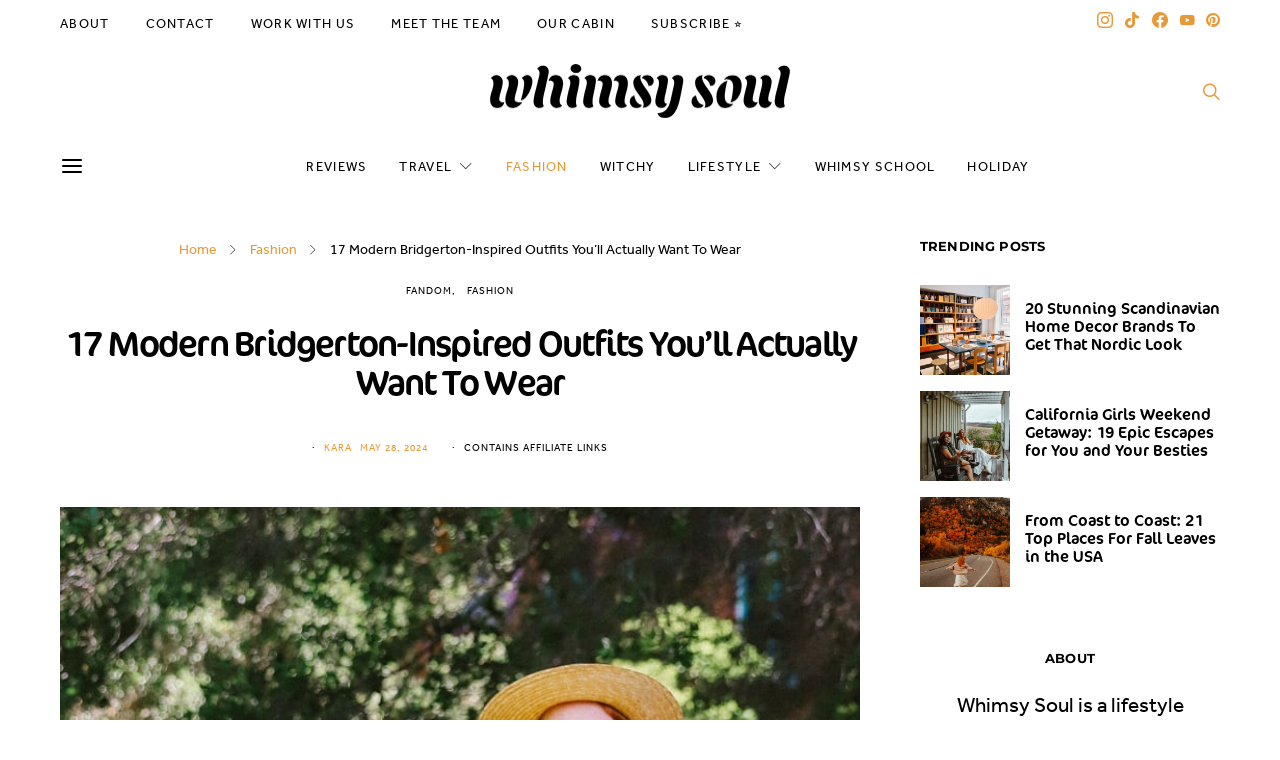

--- FILE ---
content_type: text/html; charset=UTF-8
request_url: https://whimsysoul.com/modern-bridgerton-inspired-outfits-youll-actually-want-to-wear/
body_size: 62732
content:
<!DOCTYPE html>
<html lang="en-US" class="wf-loading" data-scheme='default'>
<head>
	<meta charset="UTF-8">
	<meta name="viewport" content="width=device-width, initial-scale=1">
	<link rel="profile" href="http://gmpg.org/xfn/11">
		<meta name='robots' content='index, follow, max-image-preview:large, max-snippet:-1, max-video-preview:-1' />
	<style>img:is([sizes="auto" i], [sizes^="auto," i]) { contain-intrinsic-size: 3000px 1500px }</style>
	<link rel='preconnect' href='https://use.typekit.net/af/de356f/00000000000000003b9b04fd/27/a?primer=7cdcb44be4a7db8877ffa5c0007b8dd865b3bbc383831fe2ea177f62257a9191&fvd=n4&v=3' crossorigin>
<link rel='dns-prefetch' href='https://use.typekit.net/af/de356f/00000000000000003b9b04fd/27/a?primer=7cdcb44be4a7db8877ffa5c0007b8dd865b3bbc383831fe2ea177f62257a9191&fvd=n4&v=3'>
<!-- Jetpack Site Verification Tags -->
<meta name="google-site-verification" content="fEpnHPY3LBRcvR044YF2SrCs7P5YijImgr49b9zbin0" />

	<!-- This site is optimized with the Yoast SEO plugin v26.7 - https://yoast.com/wordpress/plugins/seo/ -->
	<title>14 Modern Bridgerton-Inspired Outfits You&#039;ll Actually Want To Wear</title><link rel="preload" href="https://use.typekit.net/af/de356f/00000000000000003b9b04fd/27/a?primer=7cdcb44be4a7db8877ffa5c0007b8dd865b3bbc383831fe2ea177f62257a9191&fvd=n4&v=3" as="font" crossorigin><link rel="preload" href="https://use.typekit.net/af/de356f/00000000000000003b9b04fd/27/l?primer=7cdcb44be4a7db8877ffa5c0007b8dd865b3bbc383831fe2ea177f62257a9191&fvd=n4&v=3" as="font" crossorigin><style id="perfmatters-used-css">@font-face{font-family:"powerkit-icons";src:url("https://whimsysoul.com/wp-content/cache/min/1/wp-content/plugins/powerkit/assets/css/../../../../../../../../plugins/powerkit/assets/fonts/powerkit-icons.woff") format("woff"),url("https://whimsysoul.com/wp-content/cache/min/1/wp-content/plugins/powerkit/assets/css/../../../../../../../../plugins/powerkit/assets/fonts/powerkit-icons.ttf") format("truetype"),url("https://whimsysoul.com/wp-content/cache/min/1/wp-content/plugins/powerkit/assets/css/../../../../../../../../plugins/powerkit/assets/fonts/powerkit-icons.svg") format("svg");font-weight:400;font-style:normal;font-display:swap;}[class^="pk-icon-"],[class*=" pk-icon-"]{font-family:"powerkit-icons" !important;font-style:normal;font-weight:400;font-variant:normal;text-transform:none;line-height:1;-webkit-font-smoothing:antialiased;-moz-osx-font-smoothing:grayscale;}.pk-icon-tiktok:before{content:"";}.pk-icon-facebook:before{content:"";}.pk-icon-pinterest:before{content:"";}.pk-icon-youtube:before{content:"";}.pk-icon-instagram:before{content:"";}.pk-icon-website:before{content:"";}.pk-icon-up:before{content:"";}[pk-flickity="init"]{--pk-flickity-button-background:hsla(0,0%,100%,.75);--pk-flickity-button-color:#333;--pk-flickity-button-hover-background:white;--pk-flickity-button-focus-box-shadow:0 0 0 5px #19f;--pk-flickity-button-active-opacity:.6;--pk-flickity-button-disabled-opacity:.3;--pk-flickity-button-icon-fill:#333;--pk-flickity-prev-next-border-radius:50%;--pk-flickity-page-info-font-size:.75rem;--pk-flickity-page-info-line-height:1;--pk-flickity-dot-width:10px;--pk-flickity-dot-height:10px;--pk-flickity-dot-margin:0 3px;--pk-flickity-dot-background:#333;--pk-flickity-dot-border-radius:50%;--pk-flickity-dot-opacity:.25;}[pk-flickity="init"] [data-sg-page-info="true"],[pk-flickity="init"] [data-sg-page-dots="true"]{padding-bottom:50px;}:where(.wp-block-button__link){border-radius:9999px;box-shadow:none;padding:calc(.667em + 2px) calc(1.333em + 2px);text-decoration:none;}:root :where(.wp-block-button .wp-block-button__link.is-style-outline),:root :where(.wp-block-button.is-style-outline>.wp-block-button__link){border:2px solid;padding:.667em 1.333em;}:root :where(.wp-block-button .wp-block-button__link.is-style-outline:not(.has-text-color)),:root :where(.wp-block-button.is-style-outline>.wp-block-button__link:not(.has-text-color)){color:currentColor;}:root :where(.wp-block-button .wp-block-button__link.is-style-outline:not(.has-background)),:root :where(.wp-block-button.is-style-outline>.wp-block-button__link:not(.has-background)){background-color:initial;background-image:none;}:where(.wp-block-columns){margin-bottom:1.75em;}:where(.wp-block-columns.has-background){padding:1.25em 2.375em;}:where(.wp-block-post-comments input[type=submit]){border:none;}:where(.wp-block-cover-image:not(.has-text-color)),:where(.wp-block-cover:not(.has-text-color)){color:#fff;}:where(.wp-block-cover-image.is-light:not(.has-text-color)),:where(.wp-block-cover.is-light:not(.has-text-color)){color:#000;}:root :where(.wp-block-cover h1:not(.has-text-color)),:root :where(.wp-block-cover h2:not(.has-text-color)),:root :where(.wp-block-cover h3:not(.has-text-color)),:root :where(.wp-block-cover h4:not(.has-text-color)),:root :where(.wp-block-cover h5:not(.has-text-color)),:root :where(.wp-block-cover h6:not(.has-text-color)),:root :where(.wp-block-cover p:not(.has-text-color)){color:inherit;}:where(.wp-block-file){margin-bottom:1.5em;}:where(.wp-block-file__button){border-radius:2em;display:inline-block;padding:.5em 1em;}:where(.wp-block-file__button):is(a):active,:where(.wp-block-file__button):is(a):focus,:where(.wp-block-file__button):is(a):hover,:where(.wp-block-file__button):is(a):visited{box-shadow:none;color:#fff;opacity:.85;text-decoration:none;}:where(.wp-block-group.wp-block-group-is-layout-constrained){position:relative;}@keyframes show-content-image{0%{visibility:hidden;}99%{visibility:hidden;}to{visibility:visible;}}@keyframes turn-on-visibility{0%{opacity:0;}to{opacity:1;}}@keyframes turn-off-visibility{0%{opacity:1;visibility:visible;}99%{opacity:0;visibility:visible;}to{opacity:0;visibility:hidden;}}@keyframes lightbox-zoom-in{0%{transform:translate(calc(( -100vw + var(--wp--lightbox-scrollbar-width) ) / 2 + var(--wp--lightbox-initial-left-position)),calc(-50vh + var(--wp--lightbox-initial-top-position))) scale(var(--wp--lightbox-scale));}to{transform:translate(-50%,-50%) scale(1);}}@keyframes lightbox-zoom-out{0%{transform:translate(-50%,-50%) scale(1);visibility:visible;}99%{visibility:visible;}to{transform:translate(calc(( -100vw + var(--wp--lightbox-scrollbar-width) ) / 2 + var(--wp--lightbox-initial-left-position)),calc(-50vh + var(--wp--lightbox-initial-top-position))) scale(var(--wp--lightbox-scale));visibility:hidden;}}:where(.wp-block-latest-comments:not([style*=line-height] .wp-block-latest-comments__comment)){line-height:1.1;}:where(.wp-block-latest-comments:not([style*=line-height] .wp-block-latest-comments__comment-excerpt p)){line-height:1.8;}:root :where(.wp-block-latest-posts.is-grid){padding:0;}:root :where(.wp-block-latest-posts.wp-block-latest-posts__list){padding-left:0;}ol,ul{box-sizing:border-box;}:root :where(.wp-block-list.has-background){padding:1.25em 2.375em;}:where(.wp-block-navigation.has-background .wp-block-navigation-item a:not(.wp-element-button)),:where(.wp-block-navigation.has-background .wp-block-navigation-submenu a:not(.wp-element-button)){padding:.5em 1em;}:where(.wp-block-navigation .wp-block-navigation__submenu-container .wp-block-navigation-item a:not(.wp-element-button)),:where(.wp-block-navigation .wp-block-navigation__submenu-container .wp-block-navigation-submenu a:not(.wp-element-button)),:where(.wp-block-navigation .wp-block-navigation__submenu-container .wp-block-navigation-submenu button.wp-block-navigation-item__content),:where(.wp-block-navigation .wp-block-navigation__submenu-container .wp-block-pages-list__item button.wp-block-navigation-item__content){padding:.5em 1em;}@keyframes overlay-menu__fade-in-animation{0%{opacity:0;transform:translateY(.5em);}to{opacity:1;transform:translateY(0);}}:root :where(p.has-background){padding:1.25em 2.375em;}:where(p.has-text-color:not(.has-link-color)) a{color:inherit;}:where(.wp-block-post-comments-form) input:not([type=submit]),:where(.wp-block-post-comments-form) textarea{border:1px solid #949494;font-family:inherit;font-size:1em;}:where(.wp-block-post-comments-form) input:where(:not([type=submit]):not([type=checkbox])),:where(.wp-block-post-comments-form) textarea{padding:calc(.667em + 2px);}:where(.wp-block-post-excerpt){box-sizing:border-box;margin-bottom:var(--wp--style--block-gap);margin-top:var(--wp--style--block-gap);}:where(.wp-block-preformatted.has-background){padding:1.25em 2.375em;}:where(.wp-block-search__button){border:1px solid #ccc;padding:6px 10px;}:where(.wp-block-search__input){font-family:inherit;font-size:inherit;font-style:inherit;font-weight:inherit;letter-spacing:inherit;line-height:inherit;text-transform:inherit;}:where(.wp-block-search__button-inside .wp-block-search__inside-wrapper){border:1px solid #949494;box-sizing:border-box;padding:4px;}:where(.wp-block-search__button-inside .wp-block-search__inside-wrapper) :where(.wp-block-search__button){padding:4px 8px;}:root :where(.wp-block-separator.is-style-dots){height:auto;line-height:1;text-align:center;}:root :where(.wp-block-separator.is-style-dots):before{color:currentColor;content:"···";font-family:serif;font-size:1.5em;letter-spacing:2em;padding-left:2em;}:root :where(.wp-block-site-logo.is-style-rounded){border-radius:9999px;}:root :where(.wp-block-social-links .wp-social-link a){padding:.25em;}:root :where(.wp-block-social-links.is-style-logos-only .wp-social-link a){padding:0;}:root :where(.wp-block-social-links.is-style-pill-shape .wp-social-link a){padding-left:.6666666667em;padding-right:.6666666667em;}:root :where(.wp-block-tag-cloud.is-style-outline){display:flex;flex-wrap:wrap;gap:1ch;}:root :where(.wp-block-tag-cloud.is-style-outline a){border:1px solid;font-size:unset !important;margin-right:0;padding:1ch 2ch;text-decoration:none !important;}:root :where(.wp-block-table-of-contents){box-sizing:border-box;}:where(.wp-block-term-description){box-sizing:border-box;margin-bottom:var(--wp--style--block-gap);margin-top:var(--wp--style--block-gap);}:where(pre.wp-block-verse){font-family:inherit;}.editor-styles-wrapper,.entry-content{counter-reset:footnotes;}a[data-fn].fn{counter-increment:footnotes;display:inline-flex;font-size:smaller;text-decoration:none;text-indent:-9999999px;vertical-align:super;}a[data-fn].fn:after{content:"[" counter(footnotes) "]";float:left;text-indent:0;}:root{--wp--preset--font-size--normal:16px;--wp--preset--font-size--huge:42px;}.aligncenter{clear:both;}html :where(.has-border-color){border-style:solid;}html :where([style*=border-top-color]){border-top-style:solid;}html :where([style*=border-right-color]){border-right-style:solid;}html :where([style*=border-bottom-color]){border-bottom-style:solid;}html :where([style*=border-left-color]){border-left-style:solid;}html :where([style*=border-width]){border-style:solid;}html :where([style*=border-top-width]){border-top-style:solid;}html :where([style*=border-right-width]){border-right-style:solid;}html :where([style*=border-bottom-width]){border-bottom-style:solid;}html :where([style*=border-left-width]){border-left-style:solid;}html :where(img[class*=wp-image-]){height:auto;max-width:100%;}:where(figure){margin:0 0 1em;}html :where(.is-position-sticky){--wp-admin--admin-bar--position-offset:var(--wp-admin--admin-bar--height,0px);}@media screen and (max-width:600px){html :where(.is-position-sticky){--wp-admin--admin-bar--position-offset:0px;}}@-webkit-keyframes a{to{-webkit-transform:rotate(1turn);transform:rotate(1turn);}}@keyframes a{to{-webkit-transform:rotate(1turn);transform:rotate(1turn);}}@-webkit-keyframes b{0%{background-position:0 0;}to{background-position:30px 0;}}@keyframes b{0%{background-position:0 0;}to{background-position:30px 0;}}:root{--green:#22baa0;--red:#e06470;--gray-border:#bcc6c9;--light-gray-border:#dee2e6;}.pk-author-social-links .pk-social-links-link{padding:0 .25rem;}@media screen{@-webkit-keyframes progress-bar-stripes{from{background-position:1rem 0;}to{background-position:0 0;}}@keyframes progress-bar-stripes{from{background-position:1rem 0;}to{background-position:0 0;}}}.content,.entry-content,.mce-content-body{counter-reset:h2;}.content h2,.entry-content h2,.mce-content-body h2{counter-reset:h3;}.content h3,.entry-content h3,.mce-content-body h3{counter-reset:h4;}.content h4,.entry-content h4,.mce-content-body h4{counter-reset:h5;}.content h5,.entry-content h5,.mce-content-body h5{counter-reset:h6;}.content .pk-content-block,.entry-content .pk-content-block,.mce-content-body .pk-content-block{margin-bottom:2rem;}.content .pk-content-block>*:last-child,.entry-content .pk-content-block>*:last-child,.mce-content-body .pk-content-block>*:last-child{margin-bottom:0;}.content .pk-block-border-all,.entry-content .pk-block-border-all,.mce-content-body .pk-block-border-all{padding:2rem;border:1px solid #dee2e6;}.content .pk-block-bg-light,.entry-content .pk-block-bg-light,.mce-content-body .pk-block-bg-light{background:#f8f9fa;padding:2rem;}@media (max-width:767.98px){.content .pk-content-block,.entry-content .pk-content-block,.mce-content-body .pk-content-block{float:none;width:100%;max-width:100%;border-left:none;border-right:none;margin-left:0;margin-right:0;}}@-webkit-keyframes loader-rotate{0%{transform:rotate(0);}100%{transform:rotate(360deg);}}@keyframes loader-rotate{0%{transform:rotate(0);}100%{transform:rotate(360deg);}}.pk-scroll-to-top{--pk-scrolltop-background:#a0a0a0;--pk-scrolltop-icon-color:#fff;--pk-scrolltop-opacity:1;--pk-scrolltop-opacity-hover:.7;}.pk-scroll-to-top{background:var(--pk-scrolltop-background);display:none;position:fixed;left:-9999px;bottom:2rem;opacity:0;transition:opacity .25s;}.pk-scroll-to-top:hover{opacity:var(--pk-scrolltop-opacity-hover);}.pk-scroll-to-top .pk-icon{display:block;padding:.6rem;color:var(--pk-scrolltop-icon-color);line-height:1;transition:opacity .2s ease;}@media (min-width:760px){.pk-scroll-to-top{display:block;}}.pk-mobile-share-overlay{--pk-mobile-share-overlay-background:rgba(0,0,0,.35);}.pk-mobile-share-overlay{background:transparent;transition:.5s;z-index:99996;}.pk-social-links-wrap{--pk-social-link-color:#000;--pk-social-links-label-color:rgba(0,0,0,.3);--pk-social-links-icon-color:inherit;--pk-social-links-title-color:inherit;--pk-social-nav-count-color:rgba(0,0,0,.5);--pk-social-bold-title-color:#000;--pk-social-inverse-link-color:#fff;--pk-social-light-bg-link-background:#f8f9fa;--pk-social-light-bg-hover-color:#fff;--pk-social-light-bg-hover-title-color:#fff;--pk-social-light-bg-hover-label-color:rgba(255,255,255,.75);--pk-social-light-bg-hover-count-color:rgba(255,255,255,.75);--pk-social-bold-bg-link-color:#fff;--pk-social-dark-link-background:#000;--pk-social-dark-link-color:#fff;--pk-social-dark-link-hover-background:#1a1919;--pk-social-light-rounded-icon-background:#f8f9fa;--pk-social-light-rounded-title-color:#000;--pk-social-bold-rounded-icon-background:#f8f9fa;--pk-social-bold-rounded-icon-color:#fff;--pk-social-bold-rounded-title-color:#000;--pk-social-dark-rounded-link-background:#000;--pk-social-dark-rounded-link-color:#fff;--pk-social-dark-rounded-link-hover-background:#1a1919;--pk-social-links-title-font-size:.875rem;--pk-social-vertical-icon-font-size:110%;}.pk-social-links-items{display:flex;flex-wrap:wrap;margin:0 -.125rem;}.pk-social-links-item{display:flex;}.pk-social-links-item{padding:0 .125rem .125rem;}.pk-social-links-item .pk-social-links-link{display:flex;flex-grow:1;flex-direction:column;align-items:center;height:100%;line-height:1;text-align:center;color:var(--pk-social-link-color);border:none !important;text-decoration:none !important;box-shadow:none !important;transition:background-color .2s;}.pk-social-links-icon,.pk-social-links-count,.pk-social-links-label,.pk-social-links-title{transition:color .2s;}.pk-social-links-facebook .pk-social-links-link:hover{color:#3b5998;}.pk-social-links-instagram .pk-social-links-link:hover{color:#675144;}.pk-social-links-youtube .pk-social-links-link:hover{color:red;}.pk-social-links-pinterest .pk-social-links-link:hover{color:#cb2027;}.pk-social-links-tiktok .pk-social-links-link:hover{color:#000;}.pk-social-links-template-inline .pk-social-links-item{min-width:3rem;}.pk-social-links-template-nav .pk-social-links-items{display:flex;flex-wrap:wrap;justify-content:flex-start;margin:0 -.225rem;}.pk-social-links-template-nav .pk-social-links-item{padding:0 .225rem;}.pk-social-links-template-nav .pk-social-links-item:not(:last-child){margin-right:.25rem;}.pk-social-links-template-nav .pk-social-links-item a{display:flex;flex-direction:row;align-items:center;line-height:1;}.pk-social-links-template-nav .pk-social-links-icon{margin-top:0;}.pk-widget-about,.pk-block-about{--pk-about-small-color:#adb5bd;}.pk-widget-about,.pk-block-about{text-align:center;}.pk-widget-about .pk-about-content,.pk-widget-about .pk-about-small,.pk-widget-about .pk-about-button,.pk-widget-about .pk-social-links-wrap,.pk-block-about .pk-about-content,.pk-block-about .pk-about-small,.pk-block-about .pk-about-button,.pk-block-about .pk-social-links-wrap{margin-top:1rem;margin-bottom:0;}.pk-widget-about .pk-about-button,.pk-block-about .pk-about-button{display:inline-block;}.pk-widget-about .pk-social-links-items,.pk-block-about .pk-social-links-items{justify-content:center;}.pk-widget-about .pk-social-links-item,.pk-block-about .pk-social-links-item{min-width:2rem;}.widget .pk-widget-about .title-widget{margin:0;}</style>
	<meta name="description" content="All my favorite modern Bridgerton-inspired outfits for you to shop. Put these on, look in the mirror and proclaim &quot; I BURN FOR YOU&quot;. This puff sleeve mini dress from..." />
	<link rel="canonical" href="https://whimsysoul.com/modern-bridgerton-inspired-outfits-youll-actually-want-to-wear/" />
	<meta property="og:locale" content="en_US" />
	<meta property="og:type" content="article" />
	<meta property="og:title" content="14 Modern Bridgerton-Inspired Outfits You&#039;ll Actually Want To Wear" />
	<meta property="og:description" content="All my favorite modern Bridgerton-inspired outfits for you to shop. Put these on, look in the mirror and proclaim &quot; I BURN FOR YOU&quot;. This puff sleeve mini dress from..." />
	<meta property="og:url" content="https://whimsysoul.com/modern-bridgerton-inspired-outfits-youll-actually-want-to-wear/" />
	<meta property="og:site_name" content="Whimsy Soul" />
	<meta property="article:publisher" content="https://www.facebook.com/thewhimsysoul" />
	<meta property="article:published_time" content="2024-05-28T11:38:06+00:00" />
	<meta property="og:image" content="https://whimsysoul.com/wp-content/uploads/2021/05/Whimsy-Soul-Bridgerton-Inspired-Outfits-102.jpg" />
	<meta property="og:image:width" content="770" />
	<meta property="og:image:height" content="963" />
	<meta property="og:image:type" content="image/jpeg" />
	<meta name="author" content="Kara" />
	<meta name="twitter:card" content="summary_large_image" />
	<meta name="twitter:creator" content="@TheWhimsySoul" />
	<meta name="twitter:site" content="@TheWhimsySoul" />
	<meta name="twitter:label1" content="Written by" />
	<meta name="twitter:data1" content="Kara" />
	<meta name="twitter:label2" content="Est. reading time" />
	<meta name="twitter:data2" content="12 minutes" />
	<script type="application/ld+json" class="yoast-schema-graph">{"@context":"https://schema.org","@graph":[{"@type":"Article","@id":"https://whimsysoul.com/modern-bridgerton-inspired-outfits-youll-actually-want-to-wear/#article","isPartOf":{"@id":"https://whimsysoul.com/modern-bridgerton-inspired-outfits-youll-actually-want-to-wear/"},"author":{"name":"Kara","@id":"https://whimsysoul.com/#/schema/person/42c265e4e932899a6c9ed143a3b0c383"},"headline":"17 Modern Bridgerton-Inspired Outfits You&#8217;ll Actually Want To Wear","datePublished":"2024-05-28T11:38:06+00:00","mainEntityOfPage":{"@id":"https://whimsysoul.com/modern-bridgerton-inspired-outfits-youll-actually-want-to-wear/"},"wordCount":1916,"commentCount":10,"publisher":{"@id":"https://whimsysoul.com/#organization"},"image":{"@id":"https://whimsysoul.com/modern-bridgerton-inspired-outfits-youll-actually-want-to-wear/#primaryimage"},"thumbnailUrl":"https://whimsysoul.com/wp-content/uploads/2021/05/Whimsy-Soul-Bridgerton-Inspired-Outfits-102.jpg","keywords":["asos","bridgerton","h&amp;m","love shack fancy","lulus","Nordstrom","Revolve"],"articleSection":["Fandom","Fashion"],"inLanguage":"en-US","potentialAction":[{"@type":"CommentAction","name":"Comment","target":["https://whimsysoul.com/modern-bridgerton-inspired-outfits-youll-actually-want-to-wear/#respond"]}]},{"@type":"WebPage","@id":"https://whimsysoul.com/modern-bridgerton-inspired-outfits-youll-actually-want-to-wear/","url":"https://whimsysoul.com/modern-bridgerton-inspired-outfits-youll-actually-want-to-wear/","name":"14 Modern Bridgerton-Inspired Outfits You'll Actually Want To Wear","isPartOf":{"@id":"https://whimsysoul.com/#website"},"primaryImageOfPage":{"@id":"https://whimsysoul.com/modern-bridgerton-inspired-outfits-youll-actually-want-to-wear/#primaryimage"},"image":{"@id":"https://whimsysoul.com/modern-bridgerton-inspired-outfits-youll-actually-want-to-wear/#primaryimage"},"thumbnailUrl":"https://whimsysoul.com/wp-content/uploads/2021/05/Whimsy-Soul-Bridgerton-Inspired-Outfits-102.jpg","datePublished":"2024-05-28T11:38:06+00:00","description":"All my favorite modern Bridgerton-inspired outfits for you to shop. Put these on, look in the mirror and proclaim \" I BURN FOR YOU\". This puff sleeve mini dress from...","breadcrumb":{"@id":"https://whimsysoul.com/modern-bridgerton-inspired-outfits-youll-actually-want-to-wear/#breadcrumb"},"inLanguage":"en-US","potentialAction":[{"@type":"ReadAction","target":["https://whimsysoul.com/modern-bridgerton-inspired-outfits-youll-actually-want-to-wear/"]}]},{"@type":"ImageObject","inLanguage":"en-US","@id":"https://whimsysoul.com/modern-bridgerton-inspired-outfits-youll-actually-want-to-wear/#primaryimage","url":"https://whimsysoul.com/wp-content/uploads/2021/05/Whimsy-Soul-Bridgerton-Inspired-Outfits-102.jpg","contentUrl":"https://whimsysoul.com/wp-content/uploads/2021/05/Whimsy-Soul-Bridgerton-Inspired-Outfits-102.jpg","width":770,"height":963},{"@type":"BreadcrumbList","@id":"https://whimsysoul.com/modern-bridgerton-inspired-outfits-youll-actually-want-to-wear/#breadcrumb","itemListElement":[{"@type":"ListItem","position":1,"name":"Home","item":"https://whimsysoul.com/"},{"@type":"ListItem","position":2,"name":"Fashion","item":"https://whimsysoul.com/category/fashion/"},{"@type":"ListItem","position":3,"name":"17 Modern Bridgerton-Inspired Outfits You&#8217;ll Actually Want To Wear"}]},{"@type":"WebSite","@id":"https://whimsysoul.com/#website","url":"https://whimsysoul.com/","name":"Whimsy Soul","description":"Find your everyday magic","publisher":{"@id":"https://whimsysoul.com/#organization"},"potentialAction":[{"@type":"SearchAction","target":{"@type":"EntryPoint","urlTemplate":"https://whimsysoul.com/?s={search_term_string}"},"query-input":{"@type":"PropertyValueSpecification","valueRequired":true,"valueName":"search_term_string"}}],"inLanguage":"en-US"},{"@type":"Organization","@id":"https://whimsysoul.com/#organization","name":"Whimsy Soul","url":"https://whimsysoul.com/","logo":{"@type":"ImageObject","inLanguage":"en-US","@id":"https://whimsysoul.com/#/schema/logo/image/","url":"https://whimsysoul.com/wp-content/uploads/2021/10/WhimsySoul_Symbol_Color-300x300-1.png","contentUrl":"https://whimsysoul.com/wp-content/uploads/2021/10/WhimsySoul_Symbol_Color-300x300-1.png","width":300,"height":300,"caption":"Whimsy Soul"},"image":{"@id":"https://whimsysoul.com/#/schema/logo/image/"},"sameAs":["https://www.facebook.com/thewhimsysoul","https://x.com/TheWhimsySoul","https://instagram.com/thewhimsysoul/","https://www.pinterest.com/whimsysoul/","https://www.youtube.com/c/WhimsySoul?sub_confirmation=1"]},{"@type":"Person","@id":"https://whimsysoul.com/#/schema/person/42c265e4e932899a6c9ed143a3b0c383","name":"Kara","image":{"@type":"ImageObject","inLanguage":"en-US","@id":"https://whimsysoul.com/#/schema/person/image/","url":"https://secure.gravatar.com/avatar/55ef613c8334d132b2b65c7f7fdf63054e2a401e8619edc5146cca0fc12dadbe?s=96&d=monsterid&r=g","contentUrl":"https://secure.gravatar.com/avatar/55ef613c8334d132b2b65c7f7fdf63054e2a401e8619edc5146cca0fc12dadbe?s=96&d=monsterid&r=g","caption":"Kara"},"description":"I'm the founder of Whimsy Soul (this blog you're reading!) I'm a type 3 enneagram cat lady who lives in San Francisco and loves to find everyday magic to share with others. You can probably find me hunting down hot springs with girlfriends, kayaking, cooking with my husband, petting strangers' dogs or watching like, all the things on Netflix. Follow me on Instagram for even more inspiration!","sameAs":["https://whimsysoul.com","http://instagram.com/thewhimsysoul"],"url":"https://whimsysoul.com/author/kara-a-harmsgmail-com/"}]}</script>
	<!-- / Yoast SEO plugin. -->


<link rel='dns-prefetch' href='//scripts.mediavine.com' />
<link rel='dns-prefetch' href='//www.googletagmanager.com' />
<link rel='dns-prefetch' href='//stats.wp.com' />
<link rel='dns-prefetch' href='//v0.wordpress.com' />

<link rel="alternate" type="application/rss+xml" title="Whimsy Soul &raquo; Feed" href="https://whimsysoul.com/feed/" />
<link rel="alternate" type="application/rss+xml" title="Whimsy Soul &raquo; Comments Feed" href="https://whimsysoul.com/comments/feed/" />
<link rel="alternate" type="application/rss+xml" title="Whimsy Soul &raquo; 17 Modern Bridgerton-Inspired Outfits You&#8217;ll Actually Want To Wear Comments Feed" href="https://whimsysoul.com/modern-bridgerton-inspired-outfits-youll-actually-want-to-wear/feed/" />
<link rel="alternate" type="application/rss+xml" title="Whimsy Soul &raquo; Stories Feed" href="https://whimsysoul.com/web-stories/feed/"><link rel='alternate stylesheet' id='powerkit-icons-css' href='https://whimsysoul.com/wp-content/plugins/powerkit/assets/fonts/powerkit-icons.woff?ver=3.0.4' as='font' type='font/wof' crossorigin />
<link data-minify="1" rel="stylesheet" id="powerkit-css" media="all" data-pmdelayedstyle="https://whimsysoul.com/wp-content/cache/min/1/wp-content/plugins/powerkit/assets/css/powerkit.css?ver=1766097348">
<style id='wp-emoji-styles-inline-css'>

	img.wp-smiley, img.emoji {
		display: inline !important;
		border: none !important;
		box-shadow: none !important;
		height: 1em !important;
		width: 1em !important;
		margin: 0 0.07em !important;
		vertical-align: -0.1em !important;
		background: none !important;
		padding: 0 !important;
	}
</style>
<link rel="stylesheet" id="wp-block-library-css" media="all" data-pmdelayedstyle="https://whimsysoul.com/wp-includes/css/dist/block-library/style.min.css?ver=6.8.3">
<style id='classic-theme-styles-inline-css'>
/*! This file is auto-generated */
.wp-block-button__link{color:#fff;background-color:#32373c;border-radius:9999px;box-shadow:none;text-decoration:none;padding:calc(.667em + 2px) calc(1.333em + 2px);font-size:1.125em}.wp-block-file__button{background:#32373c;color:#fff;text-decoration:none}
</style>
<link rel="stylesheet" id="mediaelement-css" media="all" data-pmdelayedstyle="https://whimsysoul.com/wp-includes/js/mediaelement/mediaelementplayer-legacy.min.css?ver=4.2.17">
<link rel="stylesheet" id="wp-mediaelement-css" media="all" data-pmdelayedstyle="https://whimsysoul.com/wp-includes/js/mediaelement/wp-mediaelement.min.css?ver=6.8.3">
<style id='jetpack-sharing-buttons-style-inline-css'>
.jetpack-sharing-buttons__services-list{display:flex;flex-direction:row;flex-wrap:wrap;gap:0;list-style-type:none;margin:5px;padding:0}.jetpack-sharing-buttons__services-list.has-small-icon-size{font-size:12px}.jetpack-sharing-buttons__services-list.has-normal-icon-size{font-size:16px}.jetpack-sharing-buttons__services-list.has-large-icon-size{font-size:24px}.jetpack-sharing-buttons__services-list.has-huge-icon-size{font-size:36px}@media print{.jetpack-sharing-buttons__services-list{display:none!important}}.editor-styles-wrapper .wp-block-jetpack-sharing-buttons{gap:0;padding-inline-start:0}ul.jetpack-sharing-buttons__services-list.has-background{padding:1.25em 2.375em}
</style>
<link data-minify="1" rel="stylesheet" id="csco-block-posts-sidebar-style-css" media="all" data-pmdelayedstyle="https://whimsysoul.com/wp-content/cache/min/1/wp-content/themes/authentic/css/blocks/posts-sidebar.css?ver=1766097348">
<link data-minify="1" rel="stylesheet" id="csco-block-twitter-slider-style-css" media="all" data-pmdelayedstyle="https://whimsysoul.com/wp-content/cache/min/1/wp-content/themes/authentic/css/blocks/twitter-slider.css?ver=1766097348">
<link data-minify="1" rel="stylesheet" id="csco-block-tiles-style-css" media="all" data-pmdelayedstyle="https://whimsysoul.com/wp-content/cache/min/1/wp-content/themes/authentic/css/blocks/tiles.css?ver=1766097348">
<link data-minify="1" rel="stylesheet" id="csco-block-horizontal-tiles-style-css" media="all" data-pmdelayedstyle="https://whimsysoul.com/wp-content/cache/min/1/wp-content/themes/authentic/css/blocks/horizontal-tiles.css?ver=1766097348">
<link data-minify="1" rel="stylesheet" id="csco-block-full-style-css" media="all" data-pmdelayedstyle="https://whimsysoul.com/wp-content/cache/min/1/wp-content/themes/authentic/css/blocks/full.css?ver=1766097348">
<link data-minify="1" rel="stylesheet" id="csco-block-slider-style-css" media="all" data-pmdelayedstyle="https://whimsysoul.com/wp-content/cache/min/1/wp-content/themes/authentic/css/blocks/slider.css?ver=1766097348">
<link data-minify="1" rel="stylesheet" id="csco-block-carousel-style-css" media="all" data-pmdelayedstyle="https://whimsysoul.com/wp-content/cache/min/1/wp-content/themes/authentic/css/blocks/carousel.css?ver=1766097348">
<link data-minify="1" rel="stylesheet" id="csco-block-wide-style-css" media="all" data-pmdelayedstyle="https://whimsysoul.com/wp-content/cache/min/1/wp-content/themes/authentic/css/blocks/wide.css?ver=1766097348">
<link data-minify="1" rel="stylesheet" id="csco-block-narrow-style-css" media="all" data-pmdelayedstyle="https://whimsysoul.com/wp-content/cache/min/1/wp-content/themes/authentic/css/blocks/narrow.css?ver=1766097348">
<style id='global-styles-inline-css'>
:root{--wp--preset--aspect-ratio--square: 1;--wp--preset--aspect-ratio--4-3: 4/3;--wp--preset--aspect-ratio--3-4: 3/4;--wp--preset--aspect-ratio--3-2: 3/2;--wp--preset--aspect-ratio--2-3: 2/3;--wp--preset--aspect-ratio--16-9: 16/9;--wp--preset--aspect-ratio--9-16: 9/16;--wp--preset--color--black: #000000;--wp--preset--color--cyan-bluish-gray: #abb8c3;--wp--preset--color--white: #FFFFFF;--wp--preset--color--pale-pink: #f78da7;--wp--preset--color--vivid-red: #ce2e2e;--wp--preset--color--luminous-vivid-orange: #ff6900;--wp--preset--color--luminous-vivid-amber: #fcb902;--wp--preset--color--light-green-cyan: #7bdcb5;--wp--preset--color--vivid-green-cyan: #01d083;--wp--preset--color--pale-cyan-blue: #8ed1fc;--wp--preset--color--vivid-cyan-blue: #0693e3;--wp--preset--color--vivid-purple: #9b51e0;--wp--preset--color--secondary: #f8f8f8;--wp--preset--gradient--vivid-cyan-blue-to-vivid-purple: linear-gradient(135deg,rgba(6,147,227,1) 0%,rgb(155,81,224) 100%);--wp--preset--gradient--light-green-cyan-to-vivid-green-cyan: linear-gradient(135deg,rgb(122,220,180) 0%,rgb(0,208,130) 100%);--wp--preset--gradient--luminous-vivid-amber-to-luminous-vivid-orange: linear-gradient(135deg,rgba(252,185,0,1) 0%,rgba(255,105,0,1) 100%);--wp--preset--gradient--luminous-vivid-orange-to-vivid-red: linear-gradient(135deg,rgba(255,105,0,1) 0%,rgb(207,46,46) 100%);--wp--preset--gradient--very-light-gray-to-cyan-bluish-gray: linear-gradient(135deg,rgb(238,238,238) 0%,rgb(169,184,195) 100%);--wp--preset--gradient--cool-to-warm-spectrum: linear-gradient(135deg,rgb(74,234,220) 0%,rgb(151,120,209) 20%,rgb(207,42,186) 40%,rgb(238,44,130) 60%,rgb(251,105,98) 80%,rgb(254,248,76) 100%);--wp--preset--gradient--blush-light-purple: linear-gradient(135deg,rgb(255,206,236) 0%,rgb(152,150,240) 100%);--wp--preset--gradient--blush-bordeaux: linear-gradient(135deg,rgb(254,205,165) 0%,rgb(254,45,45) 50%,rgb(107,0,62) 100%);--wp--preset--gradient--luminous-dusk: linear-gradient(135deg,rgb(255,203,112) 0%,rgb(199,81,192) 50%,rgb(65,88,208) 100%);--wp--preset--gradient--pale-ocean: linear-gradient(135deg,rgb(255,245,203) 0%,rgb(182,227,212) 50%,rgb(51,167,181) 100%);--wp--preset--gradient--electric-grass: linear-gradient(135deg,rgb(202,248,128) 0%,rgb(113,206,126) 100%);--wp--preset--gradient--midnight: linear-gradient(135deg,rgb(2,3,129) 0%,rgb(40,116,252) 100%);--wp--preset--font-size--small: 13px;--wp--preset--font-size--medium: 20px;--wp--preset--font-size--large: 36px;--wp--preset--font-size--x-large: 42px;--wp--preset--spacing--20: 0.44rem;--wp--preset--spacing--30: 0.67rem;--wp--preset--spacing--40: 1rem;--wp--preset--spacing--50: 1.5rem;--wp--preset--spacing--60: 2.25rem;--wp--preset--spacing--70: 3.38rem;--wp--preset--spacing--80: 5.06rem;--wp--preset--shadow--natural: 6px 6px 9px rgba(0, 0, 0, 0.2);--wp--preset--shadow--deep: 12px 12px 50px rgba(0, 0, 0, 0.4);--wp--preset--shadow--sharp: 6px 6px 0px rgba(0, 0, 0, 0.2);--wp--preset--shadow--outlined: 6px 6px 0px -3px rgba(255, 255, 255, 1), 6px 6px rgba(0, 0, 0, 1);--wp--preset--shadow--crisp: 6px 6px 0px rgba(0, 0, 0, 1);}:where(.is-layout-flex){gap: 0.5em;}:where(.is-layout-grid){gap: 0.5em;}body .is-layout-flex{display: flex;}.is-layout-flex{flex-wrap: wrap;align-items: center;}.is-layout-flex > :is(*, div){margin: 0;}body .is-layout-grid{display: grid;}.is-layout-grid > :is(*, div){margin: 0;}:where(.wp-block-columns.is-layout-flex){gap: 2em;}:where(.wp-block-columns.is-layout-grid){gap: 2em;}:where(.wp-block-post-template.is-layout-flex){gap: 1.25em;}:where(.wp-block-post-template.is-layout-grid){gap: 1.25em;}.has-black-color{color: var(--wp--preset--color--black) !important;}.has-cyan-bluish-gray-color{color: var(--wp--preset--color--cyan-bluish-gray) !important;}.has-white-color{color: var(--wp--preset--color--white) !important;}.has-pale-pink-color{color: var(--wp--preset--color--pale-pink) !important;}.has-vivid-red-color{color: var(--wp--preset--color--vivid-red) !important;}.has-luminous-vivid-orange-color{color: var(--wp--preset--color--luminous-vivid-orange) !important;}.has-luminous-vivid-amber-color{color: var(--wp--preset--color--luminous-vivid-amber) !important;}.has-light-green-cyan-color{color: var(--wp--preset--color--light-green-cyan) !important;}.has-vivid-green-cyan-color{color: var(--wp--preset--color--vivid-green-cyan) !important;}.has-pale-cyan-blue-color{color: var(--wp--preset--color--pale-cyan-blue) !important;}.has-vivid-cyan-blue-color{color: var(--wp--preset--color--vivid-cyan-blue) !important;}.has-vivid-purple-color{color: var(--wp--preset--color--vivid-purple) !important;}.has-black-background-color{background-color: var(--wp--preset--color--black) !important;}.has-cyan-bluish-gray-background-color{background-color: var(--wp--preset--color--cyan-bluish-gray) !important;}.has-white-background-color{background-color: var(--wp--preset--color--white) !important;}.has-pale-pink-background-color{background-color: var(--wp--preset--color--pale-pink) !important;}.has-vivid-red-background-color{background-color: var(--wp--preset--color--vivid-red) !important;}.has-luminous-vivid-orange-background-color{background-color: var(--wp--preset--color--luminous-vivid-orange) !important;}.has-luminous-vivid-amber-background-color{background-color: var(--wp--preset--color--luminous-vivid-amber) !important;}.has-light-green-cyan-background-color{background-color: var(--wp--preset--color--light-green-cyan) !important;}.has-vivid-green-cyan-background-color{background-color: var(--wp--preset--color--vivid-green-cyan) !important;}.has-pale-cyan-blue-background-color{background-color: var(--wp--preset--color--pale-cyan-blue) !important;}.has-vivid-cyan-blue-background-color{background-color: var(--wp--preset--color--vivid-cyan-blue) !important;}.has-vivid-purple-background-color{background-color: var(--wp--preset--color--vivid-purple) !important;}.has-black-border-color{border-color: var(--wp--preset--color--black) !important;}.has-cyan-bluish-gray-border-color{border-color: var(--wp--preset--color--cyan-bluish-gray) !important;}.has-white-border-color{border-color: var(--wp--preset--color--white) !important;}.has-pale-pink-border-color{border-color: var(--wp--preset--color--pale-pink) !important;}.has-vivid-red-border-color{border-color: var(--wp--preset--color--vivid-red) !important;}.has-luminous-vivid-orange-border-color{border-color: var(--wp--preset--color--luminous-vivid-orange) !important;}.has-luminous-vivid-amber-border-color{border-color: var(--wp--preset--color--luminous-vivid-amber) !important;}.has-light-green-cyan-border-color{border-color: var(--wp--preset--color--light-green-cyan) !important;}.has-vivid-green-cyan-border-color{border-color: var(--wp--preset--color--vivid-green-cyan) !important;}.has-pale-cyan-blue-border-color{border-color: var(--wp--preset--color--pale-cyan-blue) !important;}.has-vivid-cyan-blue-border-color{border-color: var(--wp--preset--color--vivid-cyan-blue) !important;}.has-vivid-purple-border-color{border-color: var(--wp--preset--color--vivid-purple) !important;}.has-vivid-cyan-blue-to-vivid-purple-gradient-background{background: var(--wp--preset--gradient--vivid-cyan-blue-to-vivid-purple) !important;}.has-light-green-cyan-to-vivid-green-cyan-gradient-background{background: var(--wp--preset--gradient--light-green-cyan-to-vivid-green-cyan) !important;}.has-luminous-vivid-amber-to-luminous-vivid-orange-gradient-background{background: var(--wp--preset--gradient--luminous-vivid-amber-to-luminous-vivid-orange) !important;}.has-luminous-vivid-orange-to-vivid-red-gradient-background{background: var(--wp--preset--gradient--luminous-vivid-orange-to-vivid-red) !important;}.has-very-light-gray-to-cyan-bluish-gray-gradient-background{background: var(--wp--preset--gradient--very-light-gray-to-cyan-bluish-gray) !important;}.has-cool-to-warm-spectrum-gradient-background{background: var(--wp--preset--gradient--cool-to-warm-spectrum) !important;}.has-blush-light-purple-gradient-background{background: var(--wp--preset--gradient--blush-light-purple) !important;}.has-blush-bordeaux-gradient-background{background: var(--wp--preset--gradient--blush-bordeaux) !important;}.has-luminous-dusk-gradient-background{background: var(--wp--preset--gradient--luminous-dusk) !important;}.has-pale-ocean-gradient-background{background: var(--wp--preset--gradient--pale-ocean) !important;}.has-electric-grass-gradient-background{background: var(--wp--preset--gradient--electric-grass) !important;}.has-midnight-gradient-background{background: var(--wp--preset--gradient--midnight) !important;}.has-small-font-size{font-size: var(--wp--preset--font-size--small) !important;}.has-medium-font-size{font-size: var(--wp--preset--font-size--medium) !important;}.has-large-font-size{font-size: var(--wp--preset--font-size--large) !important;}.has-x-large-font-size{font-size: var(--wp--preset--font-size--x-large) !important;}
:where(.wp-block-post-template.is-layout-flex){gap: 1.25em;}:where(.wp-block-post-template.is-layout-grid){gap: 1.25em;}
:where(.wp-block-columns.is-layout-flex){gap: 2em;}:where(.wp-block-columns.is-layout-grid){gap: 2em;}
:root :where(.wp-block-pullquote){font-size: 1.5em;line-height: 1.6;}
</style>
<link data-minify="1" rel="stylesheet" id="cpsh-shortcodes-css" media="all" data-pmdelayedstyle="https://whimsysoul.com/wp-content/cache/min/1/wp-content/plugins/column-shortcodes/assets/css/shortcodes.css?ver=1766097348">
<link rel="stylesheet" id="lasso-live-css" media="all" data-pmdelayedstyle="https://whimsysoul.com/wp-content/plugins/lasso/admin/assets/css/lasso-live.min.css?ver=1765492906">
<link rel="stylesheet" id="lasso-table-frontend-css" media="all" data-pmdelayedstyle="https://whimsysoul.com/wp-content/plugins/lasso/admin/assets/css/lasso-table-frontend.min.css?ver=1765492906">
<link data-minify="1" rel="stylesheet" id="powerkit-author-box-css" media="all" data-pmdelayedstyle="https://whimsysoul.com/wp-content/cache/min/1/wp-content/plugins/powerkit/modules/author-box/public/css/public-powerkit-author-box.css?ver=1766097348">
<link data-minify="1" rel="stylesheet" id="powerkit-basic-elements-css" media="screen" data-pmdelayedstyle="https://whimsysoul.com/wp-content/cache/min/1/wp-content/plugins/powerkit/modules/basic-elements/public/css/public-powerkit-basic-elements.css?ver=1766097348">
<link data-minify="1" rel="stylesheet" id="powerkit-content-formatting-css" media="all" data-pmdelayedstyle="https://whimsysoul.com/wp-content/cache/min/1/wp-content/plugins/powerkit/modules/content-formatting/public/css/public-powerkit-content-formatting.css?ver=1766097348">
<link data-minify="1" rel="stylesheet" id="powerkit-сontributors-css" media="all" data-pmdelayedstyle="https://whimsysoul.com/wp-content/cache/min/1/wp-content/plugins/powerkit/modules/contributors/public/css/public-powerkit-contributors.css?ver=1766097348">
<link data-minify="1" rel="stylesheet" id="powerkit-facebook-css" media="all" data-pmdelayedstyle="https://whimsysoul.com/wp-content/cache/min/1/wp-content/plugins/powerkit/modules/facebook/public/css/public-powerkit-facebook.css?ver=1766097348">
<link data-minify="1" rel="stylesheet" id="powerkit-featured-categories-css" media="all" data-pmdelayedstyle="https://whimsysoul.com/wp-content/cache/min/1/wp-content/plugins/powerkit/modules/featured-categories/public/css/public-powerkit-featured-categories.css?ver=1766097348">
<link data-minify="1" rel="stylesheet" id="powerkit-inline-posts-css" media="all" data-pmdelayedstyle="https://whimsysoul.com/wp-content/cache/min/1/wp-content/plugins/powerkit/modules/inline-posts/public/css/public-powerkit-inline-posts.css?ver=1766097348">
<link data-minify="1" rel="stylesheet" id="powerkit-instagram-css" media="all" data-pmdelayedstyle="https://whimsysoul.com/wp-content/cache/min/1/wp-content/plugins/powerkit/modules/instagram/public/css/public-powerkit-instagram.css?ver=1766097348">
<link data-minify="1" rel="stylesheet" id="powerkit-justified-gallery-css" media="all" data-pmdelayedstyle="https://whimsysoul.com/wp-content/cache/min/1/wp-content/plugins/powerkit/modules/justified-gallery/public/css/public-powerkit-justified-gallery.css?ver=1766097348">
<link data-minify="1" rel="stylesheet" id="powerkit-scroll-to-top-css" media="all" data-pmdelayedstyle="https://whimsysoul.com/wp-content/cache/min/1/wp-content/plugins/powerkit/modules/scroll-to-top/public/css/public-powerkit-scroll-to-top.css?ver=1766097348">
<link data-minify="1" rel="stylesheet" id="powerkit-share-buttons-css" media="all" data-pmdelayedstyle="https://whimsysoul.com/wp-content/cache/min/1/wp-content/plugins/powerkit/modules/share-buttons/public/css/public-powerkit-share-buttons.css?ver=1766097348">
<link data-minify="1" rel="stylesheet" id="powerkit-social-links-css" media="all" data-pmdelayedstyle="https://whimsysoul.com/wp-content/cache/min/1/wp-content/plugins/powerkit/modules/social-links/public/css/public-powerkit-social-links.css?ver=1766097348">
<link data-minify="1" rel="stylesheet" id="powerkit-table-of-contents-css" media="all" data-pmdelayedstyle="https://whimsysoul.com/wp-content/cache/min/1/wp-content/plugins/powerkit/modules/table-of-contents/public/css/public-powerkit-table-of-contents.css?ver=1766097348">
<link data-minify="1" rel="stylesheet" id="powerkit-widget-about-css" media="all" data-pmdelayedstyle="https://whimsysoul.com/wp-content/cache/min/1/wp-content/plugins/powerkit/modules/widget-about/public/css/public-powerkit-widget-about.css?ver=1766097348">
<link rel='stylesheet' id='csco-styles-css' href='https://whimsysoul.com/wp-content/themes/authentic/style.css?ver=7.0.8' media='all' />
<link data-minify="1" rel="stylesheet" id="csco-legacy-features-css" media="all" data-pmdelayedstyle="https://whimsysoul.com/wp-content/cache/min/1/wp-content/themes/authentic/css/legacy-features.css?ver=1766097348">
<link data-minify="1" rel="stylesheet" id="foundry-theme-changes-css" media="all" data-pmdelayedstyle="https://whimsysoul.com/wp-content/cache/min/1/wp-content/plugins/foundry-theme-changes/assets/css/foundry-theme-changes.css?ver=1766097348">
<style id='rocket-lazyload-inline-css'>
.rll-youtube-player{position:relative;padding-bottom:56.23%;height:0;overflow:hidden;max-width:100%;}.rll-youtube-player:focus-within{outline: 2px solid currentColor;outline-offset: 5px;}.rll-youtube-player iframe{position:absolute;top:0;left:0;width:100%;height:100%;z-index:100;background:0 0}.rll-youtube-player img{bottom:0;display:block;left:0;margin:auto;max-width:100%;width:100%;position:absolute;right:0;top:0;border:none;height:auto;-webkit-transition:.4s all;-moz-transition:.4s all;transition:.4s all}.rll-youtube-player img:hover{-webkit-filter:brightness(75%)}.rll-youtube-player .play{height:100%;width:100%;left:0;top:0;position:absolute;background:url(https://whimsysoul.com/wp-content/plugins/wp-rocket/assets/img/youtube.png) no-repeat center;background-color: transparent !important;cursor:pointer;border:none;}.wp-embed-responsive .wp-has-aspect-ratio .rll-youtube-player{position:absolute;padding-bottom:0;width:100%;height:100%;top:0;bottom:0;left:0;right:0}
</style>
<script async="async" fetchpriority="high" data-noptimize="1" data-cfasync="false" src="https://scripts.mediavine.com/tags/whimsy-soul.js?ver=6.8.3" id="mv-script-wrapper-js"></script>
<script src="https://whimsysoul.com/wp-includes/js/jquery/jquery.min.js?ver=3.7.1" id="jquery-core-js" type="pmdelayedscript" data-cfasync="false" data-no-optimize="1" data-no-defer="1" data-no-minify="1" data-rocketlazyloadscript="1"></script>
<script src="https://whimsysoul.com/wp-includes/js/jquery/jquery-migrate.min.js?ver=3.4.1" id="jquery-migrate-js" type="pmdelayedscript" data-cfasync="false" data-no-optimize="1" data-no-defer="1" data-no-minify="1" data-rocketlazyloadscript="1"></script>
<script id="wpgmza_data-js-extra" type="pmdelayedscript" data-cfasync="false" data-no-optimize="1" data-no-defer="1" data-no-minify="1" data-rocketlazyloadscript="1">
var wpgmza_google_api_status = {"message":"Engine is not google-maps","code":"ENGINE_NOT_GOOGLE_MAPS"};
</script>
<script data-minify="1" src="https://whimsysoul.com/wp-content/cache/min/1/wp-content/plugins/wp-google-maps/wpgmza_data.js?ver=1766097348" id="wpgmza_data-js" type="pmdelayedscript" data-cfasync="false" data-no-optimize="1" data-no-defer="1" data-no-minify="1" data-rocketlazyloadscript="1"></script>

<!-- Google tag (gtag.js) snippet added by Site Kit -->
<!-- Google Analytics snippet added by Site Kit -->
<script src="https://www.googletagmanager.com/gtag/js?id=GT-KDDH72W" id="google_gtagjs-js" async></script>
<script id="google_gtagjs-js-after">
window.dataLayer = window.dataLayer || [];function gtag(){dataLayer.push(arguments);}
gtag("set","linker",{"domains":["whimsysoul.com"]});
gtag("js", new Date());
gtag("set", "developer_id.dZTNiMT", true);
gtag("config", "GT-KDDH72W");
</script>
<script data-minify="1" src="https://whimsysoul.com/wp-content/cache/min/1/wp-content/plugins/foundry-custom/assets/js/fb-pixel.js?ver=1766097348" id="foundry-whimsy-fb-pixel-js" type="pmdelayedscript" data-cfasync="false" data-no-optimize="1" data-no-defer="1" data-no-minify="1" data-rocketlazyloadscript="1"></script>
<link rel="https://api.w.org/" href="https://whimsysoul.com/wp-json/" /><link rel="alternate" title="JSON" type="application/json" href="https://whimsysoul.com/wp-json/wp/v2/posts/26424" /><link rel="EditURI" type="application/rsd+xml" title="RSD" href="https://whimsysoul.com/xmlrpc.php?rsd" />
<link rel='shortlink' href='https://wp.me/p6MgkW-6Sc' />
<link rel="alternate" title="oEmbed (JSON)" type="application/json+oembed" href="https://whimsysoul.com/wp-json/oembed/1.0/embed?url=https%3A%2F%2Fwhimsysoul.com%2Fmodern-bridgerton-inspired-outfits-youll-actually-want-to-wear%2F" />
<link rel="alternate" title="oEmbed (XML)" type="text/xml+oembed" href="https://whimsysoul.com/wp-json/oembed/1.0/embed?url=https%3A%2F%2Fwhimsysoul.com%2Fmodern-bridgerton-inspired-outfits-youll-actually-want-to-wear%2F&#038;format=xml" />
		<!-- Google Analytics Code added by Foundry Analytics -->
		<!-- replace xxx-xxxx-xx with your tracking code -->
		<script async src="https://www.googletagmanager.com/gtag/js?id=UA-62167674-1"></script>
		<script>
			window.dataLayer = window.dataLayer || [];
			function gtag(){dataLayer.push(arguments);}
			gtag('js', new Date());

			gtag('config', 'UA-62167674-1', { 'anonymize_ip': true });
		</script>

		<meta name="generator" content="Site Kit by Google 1.170.0" /><!-- HFCM by 99 Robots - Snippet # 13: GA4 Script: G-VW78RB8VCR -->
<!-- Global site tag (gtag.js) - Google Analytics -->
<script async src="https://www.googletagmanager.com/gtag/js?id=G-VW78RB8VCR"></script>
<script>
window.dataLayer = window.dataLayer || [];
function gtag(){dataLayer.push(arguments);}
gtag('js', new Date());

gtag('config', 'G-VW78RB8VCR');
</script>
<!-- /end HFCM by 99 Robots -->
<style type="text/css">
			:root{
				--lasso-main: #e0302c !important;
				--lasso-title: black !important;
				--lasso-button: #e0302c !important;
				--lasso-secondary-button: #ffbfbf !important;
				--lasso-button-text: white !important;
				--lasso-background: white !important;
				--lasso-pros: #e89937 !important;
				--lasso-cons: black !important;
			}
			
			
		</style>
			<script type="pmdelayedscript" data-perfmatters-type="text/javascript" data-cfasync="false" data-no-optimize="1" data-no-defer="1" data-no-minify="1" data-rocketlazyloadscript="1">
				// Notice how this gets configured before we load Font Awesome
				let lassoFontAwesomeJS = "" == 1
				// console.log("lassoFontAwesomeJS", lassoFontAwesomeJS)
				window.FontAwesomeConfig = { autoReplaceSvg: lassoFontAwesomeJS }
			</script>
				<style>
			:root {
				--mv-create-radius: 0;
			}
		</style>
	<!-- GetYourGuide Analytics -->
<script data-minify="1" async defer src="https://whimsysoul.com/wp-content/cache/min/1/dist/pa.umd.production.min.js?ver=1766097348" data-gyg-partner-id="0VLTNP3" type="pmdelayedscript" data-cfasync="false" data-no-optimize="1" data-no-defer="1" data-no-minify="1" data-rocketlazyloadscript="1"></script>

	<style>img#wpstats{display:none}</style>
		
		<script type="pmdelayedscript" data-cfasync="false" data-no-optimize="1" data-no-defer="1" data-no-minify="1" data-rocketlazyloadscript="1">
		(function(h,o,t,j,a,r){
			h.hj=h.hj||function(){(h.hj.q=h.hj.q||[]).push(arguments)};
			h._hjSettings={hjid:3075282,hjsv:5};
			a=o.getElementsByTagName('head')[0];
			r=o.createElement('script');r.async=1;
			r.src=t+h._hjSettings.hjid+j+h._hjSettings.hjsv;
			a.appendChild(r);
		})(window,document,'//static.hotjar.com/c/hotjar-','.js?sv=');
		</script>
		<link rel="icon" href="https://whimsysoul.com/wp-content/uploads/2019/04/cropped-WhimsySoul_Favicon-32x32.png" sizes="32x32" />
<link rel="icon" href="https://whimsysoul.com/wp-content/uploads/2019/04/cropped-WhimsySoul_Favicon-192x192.png" sizes="192x192" />
<link rel="apple-touch-icon" href="https://whimsysoul.com/wp-content/uploads/2019/04/cropped-WhimsySoul_Favicon-180x180.png" />
<meta name="msapplication-TileImage" content="https://whimsysoul.com/wp-content/uploads/2019/04/cropped-WhimsySoul_Favicon-270x270.png" />
		<style id="wp-custom-css">
			/*mobile tests*/

@media screen and (max-width:767px) {

	/*carousel*/
.home section.section-carousel {
    display: none;
}

	/*post list*/
	.archive-main.archive-list .post-excerpt {
    display: none;
}
	
	.archive-main.archive-list 	.meta-category {
		display: none;
	}

.archive .archive-main.archive-list h2.entry-title, .home .archive-main.archive-list h2.entry-title {
    font-size: 1.1rem;
}

.archive-main.archive-list .post-list + .post, .post + .post-list {
    margin-top: 1.5rem;
    margin-bottom: 1.5rem;
    padding-top: 1.5rem;
}
	
	.archive-pagination:not(:empty) {
    margin-top: 1.5rem;
    padding-top: 1.5rem;

}
}

@media screen and (max-width:767px) {

    .single .authors-compact::before {
        text-align: center;
    }

    .author {
        text-align: center;
    
    }
    .post-author .authors-compact .author-avatar {
    flex: 100%;
    max-width: 100%;
    }
    .post-author .authors-compact .author-description {
            flex: 100%;
    max-width: 100%;
    }

    .post-author .authors-compact h5 {
        padding: 15px 0 0 0;
        font-size: 1.4rem;
    }
        
    
.post-author .authors-compact .pk-author-social-links {
    justify-content: center;
}
}

/*end mobile tests*/
	
/*mobile menu*/
	@media screen and (max-width:767px) {
		body .navbar-nav > li > a, body .navbar-nav .menu-columns > .sub-menu > li > a, body .widget_archive li, body .widget_categories li, body .widget_meta li a, body .widget_nav_menu .menu > li > a, body .widget_pages .page_item a, body .navbar-widgets-btn {
			font-size:   1.1rem;
			line-height: 2;
		}
	}
	
	/*end mobile menu*/

.header .logo-image {
	height: 54.5px;
	width: auto;
}

.mv-list-single-title {
    line-height:1.4em!important;
}
.home article.category-hidden.mega-menu-item {
    display: block !important;
}

[data-name="mediavine-gdpr-cmp"] > div > div {
	overflow: auto;
}
.home article.category-hidden {
    display: none !important;
}

[data-name="mediavine-gdpr-cmp"] hr {
	margin: 15px auto !important;
}
/*ZD #136493*/

.single .post-meta {
    display: inline-flex;
    width: 100%;
    justify-content: center;
}
.single .post-meta li:nth-last-child(1){order:5;}
.single .post-meta li:nth-last-child(2){order:4;}
.single .post-meta .meta-author{order:2;}
.single .post-meta .meta-author:before
{margin-right: .5rem;
content: "\b7";
}
.single .post-meta .meta-date{order:1; margin-right:2%;}
.single .post-meta .meta-reading-time{order:3;}
.single .post-meta .meta-date:before{display:none;}

/*#136493*/
.single .authors-compact::before {
    content: "Author:";
    margin-bottom: 2%;
    display: block;
    font-weight: bold;
}

.single .authors-compact {
    padding: 2%;
    border: 2px solid;
} 

.section-carousel {
	min-height: 560px;
}

h1,h2,h3,h4,h5,h6 {
		font-display: swap;
}


@media (max-width: 414px) {
	.section-carousel {
		min-height: 700px;
	}
}

@media (max-width: 768px) {
	.single .post-categories {
		display: inline-block;
		display: block;
		height: 40px;
	}
	
	.single .post-categories a {
    font-size: 8px;
	}
}
#menu-item-29212{
		background-color: #ffbfbf;
    padding: 0 15px;
}
#menu-item-29212 > a{
	 color: #e0302c;
}
#menu-item-29212 > .sub-menu{
	background-color: #ffbfbf;
}
#menu-item-29212 > .sub-menu a, #menu-item-29212 > .sub-menu li{
	 color: #e0302c;
}
#menu-item-29212 > .sub-menu li + li > a{
	border-top: 1px #e0302c solid;
}

.archive .site-main h2.entry-title, .home .site-main h2.entry-title {
	font-size: 1.5rem;
} 

@media screen and (max-width:768px) {
     h1.entry-title {
         font-size: 1.3rem;
     }
    .page-header .entry-title:not(:first-child) {
        margin-top: .75rem;
        margin-bottom: .5rem;
    }

    .site-content {
        margin-top: 1rem;
    }
    .single .post-categories {
        height: unset;
    }

    .page-header .post-meta:not(:first-child) {
        margin-top: .5rem;
    }
	.post-media {
		margin-top: .75rem;
		margin-bottom: .75rem;
	}
	.page-header {
		margin-bottom: .75rem;
	}
	.single .post-meta {
		font-size: .5rem;
		margin-bottom: .75rem;
	}
}

/* NP - make typeform 90% height - TR 6/7/23 */

iframe.typeform-mobile {
height: 90vh !important;
}		</style>
		<style id="kirki-inline-styles">body, .offcanvas, #search, select, input[type=search], input[type=text], input[type=number], input[type=email], input[type=tel], input[type=password], textarea, .form-control, .pk-card, .pagination-content, .adp-popup-type-content .adp-popup-container{background-color:#ffffff;}.entry-content .pk-block-bg-inverse, .pk-dropcap-bg-inverse:first-letter, .entry-content .has-drop-cap.is-cnvs-dropcap-bg-dark:first-letter{color:#ffffff!important;}.adp-popup .adp-popup-container{--adp-popup-container-background:#ffffff;--adp-popup-type-notification-text-color:#000000;--adp-popup-type-notification-text-link-color:#e89937;--adp-popup-close-color:#e89937;--adp-popup-close-hover-color:#e89937;}.mfp-bg, .mfp-wrap{--mfp-overlay-color:#ffffff;--mfp-controls-border-color:#ffffff;--mfp-inner-close-icon-color:#ffffff;--mfp-iframe-background:#ffffff;--mfp-image-background:#ffffff;--mfp-controls-color:#000000;--mfp-controls-text-color-hover:#000000;--mfp-caption-title-color:#000000;--mfp-controls-text-color:#000000;--mfp-caption-subtitle-color:#000000;}body, select, input[type=search], input[type=text], input[type=number], input[type=email], input[type=tel], input[type=password], textarea, .abr-reviews-posts .abr-review-meta{color:#000000;}blockquote cite, figcaption, .wp-caption-text, .wp-block-gallery .blocks-gallery-item figcaption, .wp-block-image figcaption, .wp-block-audio figcaption, .wp-block-embed figcaption, .wp-block-pullquote cite, .wp-block-pullquote footer, .wp-block-pullquote .wp-block-pullquote__citation, .wp-block-quote cite, label, .text-small, .comment-metadata, .logged-in-as, .post-categories, .post-count, .product-count, .post-meta, .entry-content figcaption, .post-media figcaption, .post-tags, .sub-title, .tagcloud, .timestamp, #wp-calendar caption, .comment-metadata a, .comment-metadata, .widget_rss ul li cite, .widget_rss ul li .rss-date, .pk-widget-about .pk-about-small, .pk-share-buttons-total .pk-share-buttons-count, .pk-share-buttons-post-loop .pk-share-buttons-count, .pk-share-buttons-block-posts .pk-share-buttons-count, .pk-share-buttons-post-sidebar .pk-share-buttons-count, .pk-share-buttons-post-loop .pk-share-buttons-link:hover .pk-share-buttons-count, .pk-share-buttons-block-posts .pk-share-buttons-link:hover .pk-share-buttons-count, .pk-share-buttons-post-sidebar .pk-share-buttons-link:hover .pk-share-buttons-count, .title-share, .pk-social-links-template-default .pk-social-links-label, .pk-social-links-wrap .pk-social-links-label, .pk-color-secondary, .pk-twitter-default .pk-twitter-tweet:before, .cs-meet-team .pk-social-links-link, .abr-post-review .abr-review-score .abr-review-subtext .abr-data-label, .sight-portfolio-area-filter__list-item a{color:#000000;}.owl-dot span, .abr-post-review .abr-review-score .abr-review-subtext .abr-data-info{background-color:#000000;}.entry-content p > code, a, #search .close, .button-link, .pk-share-buttons-total .pk-share-buttons-label, .pk-share-buttons-total .pk-share-buttons-title, .pk-social-links-wrap .pk-social-links-count, .pk-nav-tabs .pk-nav-link, .pk-nav-tabs .pk-nav-link.pk-active, .pk-tabs .pk-nav-pills .pk-nav-link, .pk-block-social-links .pk-social-links-link, .pk-block-social-links .pk-social-links-title, .pk-social-links-scheme-light .pk-social-links-link, .pk-social-links-scheme-light .pk-social-links-title, .pk-social-links-scheme-bold .pk-social-links-title, .pk-social-links-scheme-bold-rounded .pk-social-links-title, .pk-share-buttons-scheme-default .pk-share-buttons-link, .pk-share-buttons-after-post.pk-share-buttons-scheme-default .pk-share-buttons-link:not(:hover), .pk-share-buttons-before-post.pk-share-buttons-scheme-default .pk-share-buttons-link:not(:hover), .pk-toc ol > li:before, ol.pk-list-styled > li:before, h2.pk-heading-numbered:before, .pk-card-header a, .pk-twitter-info a, .pk-instagram-username a, .pk-social-links-template-default .pk-social-links-link, .pk-widget-contributors .pk-social-links-link, .cs-list-articles > li > a, .pk-block-contributors .author-name a, .editor-styles-wrapper.cs-editor-styles-wrapper .pk-author-posts-single a, .pk-twitter-content a, .pk-block-author .pk-widget-author-container:not(.pk-bg-overlay) .pk-author-title a, .pk-share-buttons-scheme-simple-light .pk-share-buttons-link, .pk-share-buttons-scheme-simple-light .pk-share-buttons-count, .is-style-pk-share-buttons-simple-light .pk-share-buttons-link, .is-style-pk-share-buttons-simple-light .pk-share-buttons-link .pk-share-buttons-count, .is-style-pk-share-buttons-default .pk-share-buttons-link:not(hover), ol.is-style-cnvs-list-styled > li:before, h2.is-style-cnvs-heading-numbered:before, .cnvs-block-collapsible .cnvs-block-collapsible-title h6 a, header .offcanvas-toggle, .navbar-scheme-toggle{color:#e89937;}.owl-dot.active span{background-color:#e89937;}.cnvs-block-tabs{--cnvs-tabs-button-color:#e89937;--cnvs-tabs-button-hover-color:#e89937;}a:hover, .button-link:hover, #search .close:hover, .pk-social-links-scheme-light:not(.pk-social-links-scheme-light-bg) .pk-social-links-link:hover .pk-social-links-title, .is-style-pk-social-links-bold .pk-social-links-link:hover .pk-social-links-title, .pk-social-links-scheme-bold .pk-social-links-link:hover .pk-social-links-title, .is-style-pk-social-links-bold-rounded .pk-social-links-link:hover .pk-social-links-title, .pk-social-links-scheme-bold-rounded .pk-social-links-link:hover .pk-social-links-title, .pk-nav-tabs .pk-nav-link:not(.pk-active):focus, .pk-nav-tabs .pk-nav-link:not(.pk-active):hover, .pk-card-header a:hover, .pk-twitter-info a:hover, .pk-instagram-username a:hover, .pk-widget-contributors .pk-social-links-link:hover, .cs-list-articles > li > a:hover, .pk-block-contributors .author-name a:hover, .editor-styles-wrapper.cs-editor-styles-wrapper .pk-author-posts-single a:hover, .pk-twitter-content a:hover, .pk-block-author .pk-widget-author-container:not(.pk-bg-overlay) .pk-author-title a:hover, .cnvs-block-collapsible .cnvs-block-collapsible-title h6 a:hover, .navbar-scheme-toggle:hover{color:#e89937;}.wp-block-separator{color:#ffffff;}hr, .wp-block-separator:not(.is-style-dots), .wp-block-pullquote:not([style*="border-color"]), .entry-content .table-bordered th, .entry-content .table-bordered td, section.widget .widget-wrap, .form-control, input[type=search], input[type=text], input[type=number], input[type=email], input[type=tel], input[type=password], textarea, select, .pk-collapsibles .pk-card, .post-archive .archive-compact .post-masonry, .post-archive .archive-compact .post-grid, .post-archive .archive-compact.archive-masonry section.widget, .post-archive .archive-compact.archive-grid section.widget, .archive-list section.widget .widget-wrap, .archive-standard section.widget .widget-wrap, .sidebar-offcanvas .widget, .pk-nav-tabs .pk-nav-link, .pk-collapsibles .pk-card + .pk-card, .cnvs-block-tabs .cnvs-block-tabs-buttons .cnvs-block-tabs-button a, .cnvs-block-collapsibles .cnvs-block-collapsible, .abr-reviews-posts .abr-post-item{border-color:#ffffff;}hr, .entry-content table th, .entry-content table td, .entry-content table tbody + tbody, .header-enabled .navbar-primary:not(.sticky-nav-slide) .navbar, .navigation.comment-navigation, .site-main > article > .post-author, .post-main .post-author, .comment-body + .comment-respond, .comment-list + .comment-respond, .comment-list article, .comment-list .pingback, .comment-list .trackback, .post-standard:not(.post-featured) + .post-standard:not(.post-featured), .archive-first + .archive-list, .single .section-carousel, .widget_nav_menu .menu > .menu-item:not(:first-child), .widget_pages li:not(:first-child) a, .widget_meta li:not(:first-child) a, .widget_categories > ul > li:not(:first-child), .widget_archive > ul > li:not(:first-child), .widget_categories .widget-wrap > ul > li:not(:first-child), .widget_archive .widget-wrap > ul > li:not(:first-child), .widget_recent_comments li:not(:first-child), .widget_recent_entries li:not(:first-child), #wp-calendar tbody td, .navigation.pagination, .navigation.pagination + .post-tags, .fb-comments, .post-tags, .page-header-simple .page-header + .post-archive, .section-grid + .site-content > .cs-container:before, .archive-pagination:not(:empty), .post-list:not(.post-featured) + .post-list:not(.post-featured), .post-list + .post, .post + .post-list, .cs-meet-team .cs-author .cs-author-posts, .pk-widget-contributors .pk-author-item, .pk-toc:not(:first-child), .pk-inline-posts:not(:first-child), .cnvs-block-toc:not(:first-child){border-top-color:#ffffff;}.entry-content thead th, .navbar-primary:not(.sticky-nav-slide) .navbar, .sticky-nav-slide, .topbar, .navbar-offcanvas, .navigation.comment-navigation, .widget_rss ul li, .searchwp-live-search-results.searchwp-live-search-results-showing .searchwp-live-search-result:not(:last-child) a, .pk-separator, .pk-toc:not(:last-child), .pk-inline-posts:not(:last-child), .cnvs-block-tabs.cnvs-block-tabs-vertical .cnvs-block-tabs-buttons .cnvs-block-tabs-button-active a, .cnvs-block-toc:not(:last-child){border-bottom-color:#ffffff;}.pk-nav-tabs .pk-nav-link:not(.pk-active):focus, .pk-nav-tabs .pk-nav-link:not(.pk-active):hover{background-color:#ffffff;}.wp-block-separator.is-style-dots:before{color:#ffffff;}.entry-content p > code, .table-striped tbody tr:nth-of-type(odd), .wp-block-table.is-style-stripes tbody tr:nth-child(odd), .site-main .pk-subscribe-form-wrap, .post-comments, .archive-list .pk-subscribe-form-wrap, .archive-full .pk-subscribe-form-wrap, .entry-content .pk-dropcap-bg-inverse:first-letter, .entry-content .pk-dropcap-bg-light:first-letter, .entry-content .pk-block-bg-inverse, .entry-content .pk-block-bg-light, .basic_mailchimp_widget, .pk-twitter-slider, .pk-card-header, .pk-share-buttons-after-post.pk-share-buttons-scheme-default .pk-share-buttons-link, .pk-share-buttons-before-post.pk-share-buttons-scheme-default .pk-share-buttons-link, .pk-toc ol > li:before, ol.pk-list-styled > li:before, .pk-social-links-scheme-light-bg .pk-social-links-link, .is-style-pk-social-links-light-bg .pk-social-links-link, h2.pk-heading-numbered:before, .entry-content .table-bordered th, .entry-content .table-striped tbody tr:nth-of-type(odd), .wp-block-code, .wp-block-verse, .wp-block-preformatted, .is-style-pk-share-buttons-default .pk-share-buttons-link:not(hover), .is-style-pk-share-buttons-bold .pk-share-buttons-link, .cnvs-block-twitter-layout-slider, .entry-content .has-drop-cap.is-cnvs-dropcap-bg-light:first-letter, ol.is-style-cnvs-list-styled > li:before, h2.is-style-cnvs-heading-numbered:before, .wp-block-group.is-style-cnvs-block-bg-light{background-color:#ffe5d0;}.pk-share-buttons-wrap{--pk-share-link-background:#ffe5d0;--pk-mobile-share-horizontal-background:#ffe5d0;}.cnvs-block-collapsible-title{background-color:#ffe5d0;}.cnvs-block-alert{--cnvs-alert-background:#ffe5d0;}.cnvs-badge{--cnvs-badge-background:#ffe5d0;}h1, h2, h3, h4, h5, h6, .comment .fn, #search input[type="search"], .entry-content .table-bordered th, .wp-block-table td strong, .abr-post-review .abr-review-name, .abr-post-review .abr-review-text, .abr-reviews-posts .abr-review-number, .sight-portfolio-area-filter__title, .sight-portfolio-area-filter__list-item.sight-filter-active a{color:#000000;}.cnvs-block-alert, .cnvs-block-alert h1, .cnvs-block-alert h2, .cnvs-block-alert h3, .cnvs-block-alert h4, .cnvs-block-alert h5, .cnvs-block-alert h6, .cnvs-block-alert .cnvs-title, .cnvs-block-alert a, .entry-content .cnvs-block-alert p{color:#000000;}#search input[type="search"]:-ms-input-placeholder{color:#000000;}#search input[type="search"]:-moz-placeholder{color:#000000;}#search input[type="search"]::-webkit-input-placeholder{color:#000000;}.pk-social-links-wrap{--pk-social-link-color:#000000;--pk-social-light-bg-title-color:#000000;--pk-social-light-rounded-title-color:#000000;--pk-social-light-bg-color:#000000;}.pk-social-links-wrap .pk-font-heading{--pk-heading-font-color:#000000;}h1 a, h2 a, h3 a, h4 a, h5 a, h6 a, .comment .fn a, .cnvs-block-posts-sidebar:not(.cnvs-block-posts-sidebar-slider) .entry-title a, .pk-widget-posts:not(.pk-widget-posts-template-slider) .entry-title a{color:#000000;}.abr-posts-template-reviews-1 .entry-title a, .abr-posts-template-reviews-2 .entry-title a, .abr-posts-template-reviews-3 .entry-title a, .abr-posts-template-reviews-4 .entry-title a, .abr-posts-template-reviews-5 .entry-title a{color:#000000;}h1 a:hover, h2 a:hover, h3 a:hover, h4 a:hover, h5 a:hover, h6 a:hover, .comment .fn a:hover, .cnvs-block-posts-sidebar:not(.cnvs-block-posts-sidebar-slider) .entry-title a:hover, .pk-widget-posts:not(.pk-widget-posts-template-slider) .entry-title a:hover{color:#e89937;}.abr-posts-template-reviews-1 .entry-title a:hover, .abr-posts-template-reviews-2 .entry-title a:hover, .abr-posts-template-reviews-3 .entry-title a:hover, .abr-posts-template-reviews-4 .entry-title a:hover, .abr-posts-template-reviews-5 .entry-title a:hover{color:#e89937;}.wp-block-button .wp-block-button__link:not(.has-background), .button-primary, .overlay-inner a.button-primary, .header-light .button-primary, .wp-block-search .wp-block-search__button, .post-number, .post-pagination .post-more .button, .pk-button-primary, .pk-author-button, .pk-about-button, .pk-instagram-follow, .pk-twitter-follow, .pk-subscribe-submit, .pk-badge-primary, .pk-featured-categories-vertical-list .pk-featured-count, .adp-button-primary, .sight-portfolio-area__pagination .sight-portfolio-load-more{color:#ffffff;}.pk-pin-it{color:#ffffff!important;}.wp-block-button .wp-block-button__link:not(.has-background):hover, .button-primary:hover, .button-primary:active, .button-primary:focus, .button-primary:not([disabled]):not(.disabled).active, .button-primary:not([disabled]):not(.disabled):active, .overlay-inner a.button-primary:hover, .overlay-inner a.button-primary:active, .overlay-inner a.button-primary:focus, .overlay-inner a.button-primary:not([disabled]):not(.disabled).active, .overlay-inner a.button-primary:not([disabled]):not(.disabled):active, .header-light .button-primary:hover, .header-light .button-primary:active, .header-light .button-primary:focus, .header-light .button-primary:not([disabled]):not(.disabled).active, .header-light .button-primary:not([disabled]):not(.disabled):active, .wp-block-search .wp-block-search__button:hover, .post-pagination .post-more .button:hover, .pk-button-primary:not(:disabled):not(.disabled):active, .pk-button-primary:focus, .pk-button-primary:hover, .pk-button-primary:focus, .pk-button-primary:active, .pk-author-button:hover, .pk-about-button:hover, .pk-instagram-follow:hover, .pk-twitter-follow:hover, .pk-subscribe-submit:hover, .adp-button-primary:hover, .adp-button-primary:focus, .sight-portfolio-area__pagination .sight-portfolio-load-more:hover, .sight-portfolio-area__pagination .sight-portfolio-load-more:focus{color:#FFFFFF;}.pk-pin-it:hover{color:#FFFFFF!important;background-color:#e89937!important;}.wp-block-button .wp-block-button__link:not(.has-background), .button-primary, .overlay-inner a.button-primary, .header-light .button-primary, .wp-block-search .wp-block-search__button, .post-number, .pk-tabs .pk-nav-pills .pk-nav-link.pk-active, .pk-tabs .pk-nav-pills .pk-nav-link.pk-active:focus, .pk-tabs .pk-nav-pills .pk-tabs .pk-nav-pills .pk-nav-link.pk-active:hover, .pk-button-primary, .pk-author-button, .pk-about-button, .pk-instagram-follow, .pk-twitter-follow, .pk-subscribe-submit, .pk-badge-primary, .pk-featured-categories-vertical-list .pk-featured-count, .cnvs-block-tabs.is-style-cnvs-block-tabs-pills .cnvs-block-tabs-buttons .cnvs-block-tabs-button.cnvs-block-tabs-button-active a, .cnvs-block-tabs.is-style-cnvs-block-tabs-pills .cnvs-block-tabs-buttons .cnvs-block-tabs-button.cnvs-block-tabs-button-active a:focus, .cnvs-block-tabs.is-style-cnvs-block-tabs-pills .cnvs-block-tabs-buttons .cnvs-block-tabs-button.cnvs-block-tabs-button-active a:hover, .adp-button-primary, .sight-portfolio-area__pagination .sight-portfolio-load-more{background-color:#e89937;}.pk-bg-primary, .pk-pin-it{background-color:#e89937!important;}.post-tags a:focus, .post-tags a:hover, .tagcloud a:focus, .tagcloud a:hover, .wp-block-button .wp-block-button__link:not(.has-background):hover, .button-primary:hover, .button-primary:active, .button-primary:focus, .button-primary:not([disabled]):not(.disabled).active, .button-primary:not([disabled]):not(.disabled):active, .overlay-inner a.button-primary:hover, .overlay-inner a.button-primary:active, .overlay-inner a.button-primary:focus, .overlay-inner a.button-primary:not([disabled]):not(.disabled).active, .overlay-inner a.button-primary:not([disabled]):not(.disabled):active, .header-light .button-primary:hover, .header-light .button-primary:active, .header-light .button-primary:focus, .header-light .button-primary:not([disabled]):not(.disabled).active, .header-light .button-primary:not([disabled]):not(.disabled):active, .wp-block-search .wp-block-search__button:hover, .pk-button-primary:not(:disabled):not(.disabled):active, .pk-button-primary:hover, .pk-button-primary:active, .pk-button-primary:focus, .pk-author-button:hover, .pk-about-button:hover, .pk-instagram-follow:hover, .pk-twitter-follow:hover, .pk-subscribe-submit:hover, .adp-button-primary:hover, .adp-button-primary:focus, .sight-portfolio-area__pagination .sight-portfolio-load-more:hover, .sight-portfolio-area__pagination .sight-portfolio-load-more:focus{background-color:#e89937;}.button-secondary, .pk-button-secondary{color:#A0A0A0!important;background-color:#EEEEEE;}.button-secondary:hover, .button-secondary:active, .button-secondary:focus, .pk-button-secondary:hover, .pk-button-secondary:active, .pk-button-secondary:focus{color:#000000!important;background-color:#F8F8F8;}.site-title{color:#000000;}.site-title:hover{color:#A0A0A0;}.site-description{color:#A0A0A0;}.navbar-primary{background-color:rgba(255,255,255,0.97);}.navbar-primary:not(.sticky-nav-slide) .navbar, .sticky-nav-slide{border-bottom-width:1px;border-bottom-style:solid;}.navbar-primary a, .navbar-primary button, .navbar-primary .navbar-nav > li > a, .navbar-primary .navbar-scheme-toggle{color:#000000;}.navbar-primary a:hover, .navbar-primary button:hover, .navbar-primary .navbar-nav > li > a:focus, .navbar-primary .navbar-nav > li > a:hover, .navbar-primary .navbar-nav > li.current-menu-parent > a, .navbar-primary .navbar-nav > li.current-nav-item > a, .site-submenu:hover .navbar-widgets-btn{color:#e89937;}.navbar-nav .sub-menu{background-color:#e89937;border:1px #EEEEEE solid;}.navbar-nav .sub-menu .sub-menu{margin-top:-1px;}.navbar-nav .sub-menu > li > a, .navbar-nav .cs-mm-categories > li > a, .navbar-nav .menu-columns > .sub-menu > li > a:hover, .mega-menu-item .entry-title a{color:#000000;}.navbar-nav .sub-menu > li > a:hover, .navbar-nav .sub-menu > li > a:focus, .navbar-nav .sub-menu > li > a:active, .navbar-nav .cs-mm-categories > li > a:hover, .navbar-nav .cs-mm-categories > li > a:focus, .navbar-nav .cs-mm-categories > li > a:active, .mega-menu-item .entry-title a:hover{color:#ffffff;}.navbar-nav .sub-menu .current-menu-item > a, .navbar-nav .sub-menu .current-menu-ancestor > a, .navbar-nav .sub-menu .current-menu-parent > a{color:#000000;}.navbar-nav .sub-menu > li + li > a, .navbar-nav .cs-mm-categories > li + li > a{border-top:1px #000000 solid;}.navbar-primary .pk-social-links-template-nav .pk-social-links-icon{color:#000000;}.navbar-primary .pk-social-links-template-nav .pk-social-links-item .pk-social-links-link:hover .pk-social-links-icon{color:#000000;}.navbar-primary .pk-social-links-template-nav .pk-social-links-title, .navbar-primary .pk-social-links-template-nav .pk-social-links-count, .navbar-primary .pk-social-links-template-nav .pk-social-links-label{color:#A0A0A0;}.navbar-primary .pk-social-links-template-nav .pk-social-links-item .pk-social-links-link:hover .pk-social-links-title, .navbar-primary .pk-social-links-template-nav .pk-social-links-item .pk-social-links-link:hover .pk-social-links-count, .navbar-primary .pk-social-links-template-nav .pk-social-links-item .pk-social-links-link:hover .pk-social-links-label{color:#000000;}.navbar-primary .navbar-multi-column-widgets .navbar-widgets-container, .navbar-primary .navbar-single-column-widgets .widget-area{border:1px #EEEEEE solid;}.navbar-primary .navbar-multi-column-widgets .navbar-widgets-container, .navbar-primary .navbar-single-column-widgets .navbar-widgets-container{margin-top:0px;}.site-submenu .navbar-widgets-container, .site-submenu .pk-social-links-scheme-light-bg .pk-social-links-link{background-color:#FFFFFF;}.site-submenu{color:#777777;}.site-submenu label, .site-submenu figcaption, .site-submenu blockquote cite, .site-submenu .wp-caption-text, .site-submenu .wp-block-gallery .blocks-gallery-item figcaption, .site-submenu .wp-block-image figcaption, .site-submenu .wp-block-audio figcaption, .site-submenu .wp-block-embed figcaption, .site-submenu .wp-block-pullquote cite, .site-submenu .wp-block-pullquote footer, .site-submenu .wp-block-pullquote .wp-block-pullquote__citation, .site-submenu .wp-block-quote cite, .site-submenu .text-small, .site-submenu .comment-metadata, .site-submenu .logged-in-as, .site-submenu .post-categories, .site-submenu .post-count, .site-submenu .product-count, .site-submenu .post-meta, .site-submenu .entry-content figcaption, .site-submenu .post-media figcaption, .site-submenu .post-tags, .site-submenu .sub-title, .site-submenu .tagcloud, .site-submenu .timestamp, .site-submenu #wp-calendar caption, .site-submenu .comment-metadata a, .site-submenu .comment-metadata, .site-submenu .widget_rss ul li cite, .site-submenu .widget_rss ul li .rss-date, .site-submenu .title-share, .site-submenu .pk-widget-about .pk-about-small, .site-submenu .pk-share-buttons-total .pk-share-buttons-count, .site-submenu .pk-share-buttons-post-loop .pk-share-buttons-count, .site-submenu .pk-share-buttons-block-posts .pk-share-buttons-count, .site-submenu .pk-share-buttons-post-sidebar .pk-share-buttons-count, .site-submenu .pk-share-buttons-post-loop .pk-share-buttons-link:hover .pk-share-buttons-count, .site-submenu .pk-share-buttons-block-posts .pk-share-buttons-link:hover .pk-share-buttons-count, .site-submenu .pk-share-buttons-post-sidebar .pk-share-buttons-link:hover .pk-share-buttons-count, .site-submenu .pk-social-links-template-default .pk-social-links-label, .site-submenu .pk-social-links-wrap .pk-social-links-label, .site-submenu .pk-color-secondary, .site-submenu .pk-twitter-default .pk-twitter-tweet:before{color:#c9c9c9;}.site-submenu .owl-dot span{background-color:#c9c9c9;}.site-submenu .title-widget{color:#000000;}.site-submenu a, .site-submenu .post-meta, .site-submenu #wp-calendar thead th, .site-submenu h2, .site-submenu .pk-social-links-wrap .pk-social-links-count, .site-submenu .pk-social-links-scheme-light .pk-social-links-icon, .site-submenu .pk-social-links-wrap .pk-social-links-title, .site-submenu .pk-subscribe-form-wrap .pk-title, .site-submenu .pk-social-links-template-default .pk-social-links-link, .site-submenu .pk-widget-contributors .pk-social-links-link, .site-submenu .cnvs-block-posts-sidebar:not(.cnvs-block-posts-sidebar-slider) .entry-title a, .site-submenu .pk-widget-posts:not(.pk-widget-posts-template-slider) .entry-title a{color:#000000;}.site-submenu .owl-dot.active span{background-color:#000000;}.site-submenu a:hover,.site-submenu a:hover:active, .site-submenu a:focus:active, .site-submenu .pk-social-links-template-default .pk-social-links-link:hover, .site-submenu .pk-widget-contributors .pk-social-links-link:hover, .site-submenu .cnvs-block-posts-sidebar:not(.cnvs-block-posts-sidebar-slider) .entry-title a:hover, .site-submenu .cnvs-block-posts-sidebar:not(.cnvs-block-posts-sidebar-slider) .entry-title a:focus, .site-submenu .pk-widget-posts:not(.pk-widget-posts-template-slider) .entry-title a:hover, .site-submenu .pk-widget-posts:not(.pk-widget-posts-template-slider) .entry-title a:focus{color:#A0A0A0;}.site-submenu #wp-calendar tfoot tr #prev + .pad:after, .site-submenu #wp-calendar tbody td a, .sidebar-footer .basic_mailchimp_widget, .sidebar-footer .pk-social-links-template-vertical .pk-social-links-link{background-color:#EEEEEE;}.site-submenu .navbar-widgets-container .widget-col{border-color:#EEEEEE;}.site-submenu .widget, .site-submenu .widget_nav_menu .menu > .menu-item:not(:first-child), .site-submenu .widget_categories > ul > li:not(:first-child), .site-submenu .widget_archive > ul > li:not(:first-child), .site-submenu .widget_categories .widget-wrap > ul > li:not(:first-child), .widget_archive .site-submenu .widget-wrap > ul > li:not(:first-child), .site-submenu #wp-calendar tbody td, .site-submenu .widget_pages li:not(:first-child) a, .site-submenu .widget_meta li:not(:first-child) a, .site-submenu .widget_recent_comments li:not(:first-child), .site-submenu .widget_recent_entries li:not(:first-child), .site-submenu #wp-calendar tbody td#today:after, .footer-section + .footer-section > .cs-container > *, .sidebar-footer .widget + .widget, .site-submenu .pk-widget-contributors .pk-author-item{border-top-color:#EEEEEE;}.site-submenu .button, .site-submenu .post-number, .site-submenu .pk-author-button, .site-submenu .pk-about-button, .site-submenu .pk-instagram-follow, .site-submenu .pk-twitter-follow, .site-submenu .pk-subscribe-submit, .site-submenu .pk-badge-primary{color:#EEEEEE;}.site-submenu .button:hover, .site-submenu .button:active, .site-submenu .pk-author-button:hover, .site-submenu .pk-about-button:hover, .site-submenu .pk-instagram-follow:hover, .site-submenu .pk-twitter-follow:hover, .site-submenu .pk-subscribe-submit:hover, .site-submenu .pk-badge-primary:hover{color:#FFFFFF;}.site-submenu .button, .site-submenu select, .site-submenu .post-number, .site-submenu .pk-author-button, .site-submenu .pk-about-button, .site-submenu .pk-instagram-follow, .site-submenu .pk-twitter-follow, .site-submenu .pk-subscribe-submit, .site-submenu .pk-badge-primary{background-color:#282828;}.site-submenu .button:hover, .site-submenu .button:active, .site-submenu .button:focus, .site-submenu .button:active, .site-submenu .pk-author-button:hover, .site-submenu .pk-about-button:hover, .site-submenu .pk-instagram-follow:hover, .site-submenu .pk-twitter-follow:hover, .site-submenu .pk-subscribe-submit:hover, .site-submenu .pk-badge-primary:hover{background-color:#000000;}.topbar{border-bottom-width:1px;border-bottom-style:solid;}.topbar a, .topbar .navbar-nav > li > a, .topbar .pk-social-links-template-nav .pk-social-links-icon, .topbar .pk-social-links-template-nav .pk-social-links-label, .topbar .pk-social-links-template-nav .pk-social-links-title{color:#000000;}.topbar a:hover, .topbar .navbar-nav > li > a:focus, .topbar .navbar-nav > li > a:hover, .topbar .navbar-nav > li.current-menu-item > a, .topbar .pk-social-links-template-nav .pk-social-links-item .pk-social-links-link:hover .pk-social-links-icon, .topbar .pk-social-links-template-nav .pk-social-links-item .pk-social-links-link:hover pk-social-links-title, .topbar .pk-social-links-template-nav .pk-social-links-count{color:#e89937;}.topbar .pk-social-links-template-nav .pk-social-links-icon{color:#e89937;}.topbar .pk-social-links-template-nav .pk-social-links-item .pk-social-links-link:hover .pk-social-links-icon{color:#e0302c;}.topbar .pk-social-links-template-nav .pk-social-links-title, .topbar .pk-social-links-template-nav .pk-social-links-count, .topbar .pk-social-links-template-nav .pk-social-links-label{color:#A0A0A0;}.topbar .pk-social-links-template-nav .pk-social-links-item .pk-social-links-link:hover .pk-social-links-title, .topbar .pk-social-links-template-nav .pk-social-links-item .pk-social-links-link:hover .pk-social-links-count, .topbar .pk-social-links-template-nav .pk-social-links-item .pk-social-links-link:hover .pk-social-links-label{color:#000000;}.offcanvas-header .navbar-brand, .offcanvas-header .navbar-toggle{color:#000000;}.offcanvas-header .navbar-brand:hover, .offcanvas-header .navbar-brand:focus, .offcanvas-header .navbar-toggle:hover, .offcanvas-header .navbar-toggle:focus{color:#e0302c;}.offcanvas-header .navbar{background-color:#ffbfbf;}.navbar-offcanvas{border-bottom-width:1px;border-bottom-style:solid;}.entry-content p{color:#000000;}.entry-content p > a:not(.button):not(.pk-button), .entry-content > ul a, .entry-content ol a, .entry-content .wp-block-column ol a, .entry-content .wp-block-column a, .entry-content table ol a, .entry-content table ul a, .taxonomy-description a, .entry-content .cnvs-block-section-content-inner > ol a, .entry-content .cnvs-block-section-content-inner > ul a{color:#e89937;}.entry-content p > a:not(.button):not(.pk-button):hover, .entry-content ul a:hover, .entry-content ol a:hover, .taxonomy-description a:hover{color:#000000;}.post-categories a, .cs-block-archive-posts article:not(.post-featured) .entry-header .post-categories a, .cs-block-narrow .layout-variation-simple .entry-header .post-categories a, .cs-block-wide .layout-variation-simple .entry-header .post-categories a, .cs-block-carousel .post-categories a, .cnvs-block-posts-sidebar:not(.cnvs-block-posts-sidebar-slider) .post-categories a, .pk-widget-posts .post-categories a{color:#000000;}.post-categories a:hover, .post-categories a:focus, .cs-block-archive-posts article:not(.post-featured) .entry-header .post-categories a:hover, .cs-block-archive-posts article:not(.post-featured) .entry-header .post-categories a:focus, .cs-block-narrow .layout-variation-simple .entry-header .post-categories a:hover, .cs-block-narrow .layout-variation-simple .entry-header .post-categories a:focus, .cs-block-wide .layout-variation-simple .entry-header .post-categories a:hover, .cs-block-wide .layout-variation-simple .entry-header .post-categories a:focus, .cs-block-carousel .post-categories a:hover, .cs-block-carousel .post-categories a:focus, .cnvs-block-posts-sidebar:not(.cnvs-block-posts-sidebar-slider) .post-categories a:hover, .cnvs-block-posts-sidebar:not(.cnvs-block-posts-sidebar-slider) .post-categories a:focus, .pk-widget-posts .post-categories a:hover, .pk-widget-posts .post-categories a:focus{color:#e0302c;}::selection{color:#e0302c;background:#ffbfbf;}::-moz-selection{color:#e0302c;background:#ffbfbf;}.entry-content blockquote, .entry-content blockquote p{color:#000000;}.entry-content .pk-dropcap:first-letter, .entry-content .pk-content-block, .entry-content .pk-callout, .entry-content .has-drop-cap:not(:focus):first-letter, .entry-content .has-drop-cap.is-cnvs-dropcap-bordered:not(:focus):first-letter, .entry-content .has-drop-cap:not(:focus).is-cnvs-dropcap-border-right:not(:focus):first-letter{color:#000000;}.entry-content .pk-dropcap-bg-inverse:first-letter, .entry-content .pk-dropcap-bg-inverse:first-letter, .entry-content .pk-block-border-top:before, .entry-content .pk-block-border-bottom:after, .entry-content .pk-block-bg-inverse, .entry-content .has-drop-cap.is-cnvs-dropcap-bg-dark:first-letter, .wp-block-group.is-style-cnvs-block-single-border:before, .wp-block-group.is-style-cnvs-block-single-border:after, .wp-block-group.is-style-cnvs-block-bg-inverse{background-color:#000000;}.entry-content .pk-dropcap-borders:first-letter, .entry-content .pk-block-border-all, .entry-content .has-drop-cap.is-cnvs-dropcap-bordered:first-letter, .wp-block-group.is-style-cnvs-block-bordered{border-color:#000000;}.entry-content .pk-dropcap-border-right:first-letter, .entry-content .pk-block-border-right, .entry-content .has-drop-cap.is-cnvs-dropcap-border-right:first-letter{border-right-color:#000000;}.entry-content .pk-block-border-left{border-left-color:#000000;}.site-footer, .site-footer .pk-social-links-scheme-light-bg .pk-social-links-link{background-color:#ffbfbf;}.site-footer{color:#e0302c;}.site-footer label, .site-footer figcaption, .site-footer blockquote cite, .site-footer .wp-caption-text, .site-footer .wp-block-gallery .blocks-gallery-item figcaption, .site-footer .wp-block-image figcaption, .site-footer .wp-block-audio figcaption, .site-footer .wp-block-embed figcaption, .site-footer .wp-block-pullquote cite, .site-footer .wp-block-pullquote footer, .site-footer .wp-block-pullquote .wp-block-pullquote__citation, .site-footer .wp-block-quote cite, .site-footer .text-small, .site-footer .comment-metadata, .site-footer .logged-in-as, .site-footer .post-categories, .site-footer .post-count, .site-footer .product-count, .site-footer .post-meta, .site-footer .entry-content figcaption, .site-footer .post-media figcaption, .site-footer .post-tags, .site-footer .sub-title, .site-footer .tagcloud, .site-footer .timestamp, .site-footer #wp-calendar caption, .site-footer .comment-metadata a, .site-footer .comment-metadata, .site-footer .widget_rss ul li cite, .site-footer .widget_rss ul li .rss-date, .site-footer .title-share, .site-footer .pk-widget-about .pk-about-small, .site-footer .pk-share-buttons-total .pk-share-buttons-count, .site-footer .pk-share-buttons-post-loop .pk-share-buttons-count, .site-footer .pk-share-buttons-block-posts .pk-share-buttons-count, .site-footer .pk-share-buttons-post-sidebar .pk-share-buttons-count, .site-footer .pk-share-buttons-post-loop .pk-share-buttons-link:hover .pk-share-buttons-count, .site-footer .pk-share-buttons-block-posts .pk-share-buttons-link:hover .pk-share-buttons-count, .site-footer .pk-share-buttons-post-sidebar .pk-share-buttons-link:hover .pk-share-buttons-count, .site-footer .pk-social-links-template-default .pk-social-links-label, .site-footer .pk-social-links-wrap .pk-social-links-label, .site-footer .pk-color-secondary, .site-footer .pk-twitter-default .pk-twitter-tweet:before, .site-footer .footer-subscribe .pk-privacy label{color:#c9c9c9;}.site-footer .owl-dot span{background-color:#c9c9c9;}.site-footer .title-widget{color:#e0302c;}.site-footer a, .site-footer .post-meta, .site-footer .post-categories a, .site-footer #wp-calendar thead th, .site-footer h2, .site-footer .pk-social-links-wrap .pk-social-links-count, .site-footer .pk-social-links-scheme-light .pk-social-links-icon, .site-footer .pk-social-links-wrap .pk-social-links-title, .site-footer .pk-subscribe-form-wrap .pk-title, .site-footer .pk-social-links-template-default .pk-social-links-link, .site-footer .pk-widget-contributors .pk-social-links-link, .site-footer .cnvs-block-posts-sidebar:not(.cnvs-block-posts-sidebar-slider) .entry-title a, .site-footer .pk-widget-posts:not(.pk-widget-posts-template-slider) .entry-title a{color:#e0302c;}.site-footer .owl-dot.active span{background-color:#e0302c;}.site-footer a:hover, site-footer a:hover:active, .site-footer a:focus:active, .site-footer .post-categories a:hover, .site-footer .pk-social-links-template-default .pk-social-links-link:hover, .site-footer .pk-widget-contributors .pk-social-links-link:hover, .site-footer .cnvs-block-posts-sidebar:not(.cnvs-block-posts-sidebar-slider) .entry-title a:hover, .site-footer .cnvs-block-posts-sidebar:not(.cnvs-block-posts-sidebar-slider) .entry-title a:focus, .site-footer .pk-widget-posts:not(.pk-widget-posts-template-slider) .entry-title a:hover, .site-footer .pk-widget-posts:not(.pk-widget-posts-template-slider) .entry-title a:focus{color:#ffffff;}.site-footer #wp-calendar tfoot tr #prev + .pad:after, .site-footer #wp-calendar tbody td a, .sidebar-footer .basic_mailchimp_widget, .sidebar-footer .pk-social-links-template-vertical .pk-social-links-link{background-color:#e0302c;}.site-footer .widget, .site-footer .widget_nav_menu .menu > .menu-item:not(:first-child), .site-footer .widget_categories > ul > li:not(:first-child), .site-footer .widget_archive > ul > li:not(:first-child), .site-footer .widget_categories .widget-wrap > ul > li:not(:first-child), .widget_archive .site-footer .widget-wrap > ul > li:not(:first-child), .site-footer #wp-calendar tbody td, .site-footer .widget_pages li:not(:first-child) a, .site-footer .widget_meta li:not(:first-child) a, .site-footer .widget_recent_comments li:not(:first-child), .site-footer .widget_recent_entries li:not(:first-child), .site-footer #wp-calendar tbody td#today:after, .footer-section + .footer-section > .cs-container > *, .sidebar-footer .widget + .widget, .site-footer .pk-widget-contributors .pk-author-item{border-top-color:#e0302c;}.site-footer .button, .site-footer .post-number, .site-footer .pk-author-button, .site-footer .pk-about-button, .site-footer .pk-instagram-follow, .site-footer .pk-twitter-follow, .site-footer .pk-subscribe-submit, .site-footer .pk-badge-primary{color:#A0A0A0;}.site-footer .button:hover, .site-footer .button:active, .site-footer .pk-author-button:hover, .site-footer .pk-about-button:hover, .site-footer .pk-instagram-follow:hover, .site-footer .pk-twitter-follow:hover, .site-footer .pk-subscribe-submit:hover, .site-footer .pk-badge-primary:hover{color:#FFFFFF;}.site-footer .button, .site-footer select, .site-footer .post-number, .site-footer .pk-author-button, .site-footer .pk-about-button, .site-footer .pk-instagram-follow, .site-footer .pk-twitter-follow, .site-footer .pk-subscribe-submit, .site-footer .pk-badge-primary{background-color:#242424;}.site-footer .button:hover, .site-footer .button:active, .site-footer .button:focus, .site-footer .button:active, .site-footer .pk-author-button:hover, .site-footer .pk-about-button:hover, .site-footer .pk-instagram-follow:hover, .site-footer .pk-twitter-follow:hover, .site-footer .pk-subscribe-submit:hover, .site-footer .pk-badge-primary:hover{background-color:#141414;}.overlay-media:before, .page-header.overlay:hover .overlay-media:before, .pk-bg-overlay, .pk-instagram-link:before{background-color:rgba(40,40,40,0.125);}.overlay:hover .overlay-media:before, .post-thumbnail:hover:before, .pagination-visible:hover .pagination-title{background-color:rgba(40,40,40,0.25);}body, button, input[type=search], input[type=text], input[type=number], input[type=email], input[type=tel], input[type=password], optgroup, select, textarea{font-family:"effra",sans-serif;font-size:1.33rem;font-weight:400;letter-spacing:0px;}.cs-separator, .wp-caption-text, blockquote cite, figcaption, .wp-block-image figcaption, .wp-block-audio figcaption, .wp-block-embed figcaption, .wp-block-gallery .blocks-gallery-item figcaption, .wp-block-pullquote cite, .wp-block-pullquote footer, .wp-block-pullquote .wp-block-pullquote__citation, .wp-block-quote cite, label, .text-small, .comment-metadata, .logged-in-as, .post-categories, .post-count, .product-count, .post-meta, .post-tags, .sub-title, .tagcloud, .timestamp, #wp-calendar caption, .widget_rss ul li cite, .widget_rss ul li .rss-date, .pk-badge, .pk-about-small, .pk-instagram-meta, .pk-instagram-counters, .pk-instagram-name, .pk-twitter-username, .pk-twitter-counters, .pk-alert, .pk-share-buttons-total .pk-share-buttons-count, .pk-social-links-count, .pk-social-links-label, .pk-share-buttons-count, .pk-block-alert, .abr-post-review .abr-review-subtext .pk-data-label, .pk-featured-categories-tiles .pk-featured-count, .abr-badge, .abr-post-review .abr-review-name, .abr-review-caption, .cnvs-block-alert, .sight-portfolio-entry__meta{font-family:"effra",sans-serif;font-size:0.625rem;font-weight:400;letter-spacing:0.1em;text-transform:uppercase;}.pk-callout, .text-large, .pk-subscribe-form-wrap .pk-subscribe-message{font-family:"effra",sans-serif;font-size:1.25rem;font-weight:400;letter-spacing:0px;text-transform:none;}.button, .button-link, .wp-block-search .wp-block-search__button, .pagination-title, .comment-reply-link, .post-number span:first-child, .pk-button, .pk-nav-tabs .pk-nav-link, .pk-nav-tabs .pk-nav-link, .pk-nav-pills .pk-nav-link, .pk-share-buttons-total .pk-share-buttons-label, .pk-share-buttons-total .pk-share-buttons-title, .title-share, .pk-font-heading, .pk-twitter-label, .pk-card-title a, .pk-font-primary, .pk-author-button span:first-child, .pk-about-button span:first-child, .pk-instagram-follow span:first-child, .pk-twitter-follow span:first-child, .pk-subscribe-submit span:first-child, .pk-pin-it span:first-child, .wp-block-button__link, .pk-social-links-title, .pk-featured-categories-tiles .pk-featured-name, .pk-featured-categories-tiles .pk-featured-link, .pk-featured-categories-vertical-list .pk-featured-name, .pk-featured-categories-vertical-list .pk-featured-count .pk-featured-number, .adp-button, .sight-portfolio-view-more, .sight-portfolio-area__pagination .sight-portfolio-load-more{font-family:"effra",sans-serif;font-size:0.688rem;font-weight:400;letter-spacing:0.1em;text-transform:uppercase;}.cnvs-block-tabs .cnvs-block-tabs-buttons .cnvs-block-tabs-button a, .cnvs-block-collapsible-title a{font-family:"effra",sans-serif;font-size:0.688rem;font-weight:400;letter-spacing:0.1em;text-transform:uppercase;}h1, h2, h3, h4, h5, h6, .wp-block-cover .wp-block-cover-image-text, .wp-block-cover .wp-block-cover-text, .wp-block-cover h2, .wp-block-cover-image .wp-block-cover-image-text, .wp-block-cover-image .wp-block-cover-text, .wp-block-cover-image h2, .comment .fn, .archive-standard section.basic_mailchimp_widget .title-widget, .archive-list section.basic_mailchimp_widget .title-widget, .abr-reviews-posts .abr-review-number, .sight-portfolio-area-filter__title, .sight-portfolio-area-filter__list-item a{font-family:"ff-cocon-pro",sans-serif;font-weight:400;}h1, .post-standard .entry-title, .archive-list .post-featured .entry-title, .archive-standard .post-featured .entry-title{font-size:2.2rem;letter-spacing:-0.05em;text-transform:none;}h2, .post-archive > div:not(.columns-3):not(.columns-4) .post-featured h2, .pk-subscribe-form-wrap .pk-title, .archive-standard section.basic_mailchimp_widget .title-widget, .archive-list section.basic_mailchimp_widget .title-widget{font-size:2.2rem;letter-spacing:-0.05em;text-transform:none;}h3, .archive-grid h2, .archive-masonry h2, .archive-list h2{font-size:1.7rem;letter-spacing:0px;text-transform:initial;}h4{font-size:1.25rem;letter-spacing:-.04em;text-transform:none;}h5{font-size:1rem;letter-spacing:0px;text-transform:initial;}h6, .comment .fn{font-size:0.938rem;letter-spacing:0px;text-transform:initial;}.comment-reply-title, .nav-links, .title-block, .section-heading, .cnvs-block-section-heading, section.related.products > h2, .pk-inline-posts-title, .pk-toc-title, .pk-block-contributors .pk-author-posts > h6{font-family:Montserrat;font-size:0.8125rem;font-weight:700;letter-spacing:0.0125em;text-transform:uppercase;}.section-heading, .cnvs-block-section-heading, .cnvs-block-section-heading .cnvs-section-title{color:#000000;}.navbar-nav > li > a, .navbar-nav .menu-columns > .sub-menu > li > a, .widget_archive li, .widget_categories li, .widget_meta li a, .widget_nav_menu .menu > li > a, .widget_pages .page_item a, .navbar-widgets-btn{font-family:"effra",sans-serif;font-size:0.813rem;font-weight:400;letter-spacing:0.1em;text-transform:uppercase;}.topbar .navbar-nav > li > a, .nav .sub-menu > li > a, .navbar-nav .cs-mm-categories > li > a, .widget_categories .children li a, .widget_nav_menu .sub-menu > li > a{font-family:"effra",sans-serif;font-size:0.813rem;font-weight:400;letter-spacing:0.1em;text-transform:uppercase;}.entry-content .pk-callout, .entry-content .is-style-cnvs-paragraph-callout{font-family:"effra",sans-serif;font-size:2rem;font-weight:400;letter-spacing:-0.05em;text-transform:none;}.entry-content .pk-dropcap:first-letter, p.has-drop-cap:not(:focus):first-letter{font-family:"effra",sans-serif;font-size:2.5rem;font-weight:400;text-transform:uppercase;}.entry-content blockquote, .wp-block-quote, .wp-block-pullquote p{font-family:ff-cocon-pro;font-size:2rem;font-weight:400;letter-spacing:0px;text-transform:none;}#search input[type="search"]{font-family:"effra",sans-serif!important;font-size:3rem!important;font-weight:400;letter-spacing:-0.05em!important;text-transform:none!important;}.topbar .navbar{height:40px;}.header .site-description{font-family:Montserrat;font-size:0.875rem;font-weight:300;letter-spacing:-0.0125em;text-transform:none;}.navbar-primary .navbar{height:50px;}.offcanvas .offcanvas-header{flex:0 0 50px;}.offcanvas .navbar-offcanvas{height:50px;}.button-primary, .wp-block-button:not(.is-style-squared) .wp-block-button__link, .wp-block-search .wp-block-search__button, .pk-button, .pk-about-button, .pk-zoom-icon-popup:after, .pk-pin-it, .entry-content .pk-dropcap:first-letter, .pk-social-links-template-vertical .pk-social-links-link, .pk-share-buttons-before-post .pk-share-buttons-link, .pk-share-buttons-after-post .pk-share-buttons-link, .pk-instagram-follow, .pk-twitter-follow, .pk-scroll-to-top, .widget-area .pk-subscribe-with-name input[type="text"], .widget-area .pk-subscribe-with-name button, .widget-area .pk-subscribe-with-bg input[type="text"], .widget-area .pk-subscribe-with-bg button, .entry-content .pk-share-buttons-wrap .pk-share-buttons-link, .adp-button, .abr-badge-primary{-webkit-border-radius:0;-moz-border-radius:0;border-radius:0;}.cs-input-group-btn button, .pk-subscribe-form-wrap button{border-top-right-radius:0;border-bottom-right-radius:0;}@media ( min-width: 768px ){.pk-tabs-horizontal .pk-nav-link.pk-active{border-bottom-color:#ffffff;}.pk-tabs-vertical .pk-nav-tabs .pk-nav-link.pk-active{border-right-color:#ffffff;}.pk-tabs-horizontal .pk-nav-tabs, .cnvs-block-tabs .cnvs-block-tabs-buttons{border-bottom-color:#ffffff;}.pk-tabs-vertical .pk-nav-tabs, .cnvs-block-tabs.cnvs-block-tabs-vertical .cnvs-block-tabs-buttons{border-right-color:#ffffff;}}@media (max-width: 1019px){.layout-sidebar .content-area{border-bottom-color:#ffffff;}}@media (min-width: 760px){.sidebar-area .sidebar-2{border-left-color:#ffffff;}}@media ( min-width: 970px ){.header-enabled .navbar-primary:not(.sticky-nav-slide) .navbar{border-top-width:1px;border-top-style:solid;}.header-col{height:100px;}.site-inner > .section-carousel h2{font-size:1.3rem;letter-spacing:-.009rem;text-transform:none;}}@media (max-width: 719px){.pk-subscribe-with-name input[type="text"], .pk-subscribe-with-name button, .pk-subscribe-with-bg input[type="text"], .pk-subscribe-with-bg button{-webkit-border-radius:0;-moz-border-radius:0;border-radius:0;}}/* cyrillic-ext */
@font-face {
  font-family: 'Montserrat';
  font-style: normal;
  font-weight: 300;
  font-display: swap;
  src: url(https://whimsysoul.com/wp-content/fonts/montserrat/JTUSjIg1_i6t8kCHKm459WRhyzbi.woff2) format('woff2');
  unicode-range: U+0460-052F, U+1C80-1C8A, U+20B4, U+2DE0-2DFF, U+A640-A69F, U+FE2E-FE2F;
}
/* cyrillic */
@font-face {
  font-family: 'Montserrat';
  font-style: normal;
  font-weight: 300;
  font-display: swap;
  src: url(https://whimsysoul.com/wp-content/fonts/montserrat/JTUSjIg1_i6t8kCHKm459W1hyzbi.woff2) format('woff2');
  unicode-range: U+0301, U+0400-045F, U+0490-0491, U+04B0-04B1, U+2116;
}
/* vietnamese */
@font-face {
  font-family: 'Montserrat';
  font-style: normal;
  font-weight: 300;
  font-display: swap;
  src: url(https://whimsysoul.com/wp-content/fonts/montserrat/JTUSjIg1_i6t8kCHKm459WZhyzbi.woff2) format('woff2');
  unicode-range: U+0102-0103, U+0110-0111, U+0128-0129, U+0168-0169, U+01A0-01A1, U+01AF-01B0, U+0300-0301, U+0303-0304, U+0308-0309, U+0323, U+0329, U+1EA0-1EF9, U+20AB;
}
/* latin-ext */
@font-face {
  font-family: 'Montserrat';
  font-style: normal;
  font-weight: 300;
  font-display: swap;
  src: url(https://whimsysoul.com/wp-content/fonts/montserrat/JTUSjIg1_i6t8kCHKm459Wdhyzbi.woff2) format('woff2');
  unicode-range: U+0100-02BA, U+02BD-02C5, U+02C7-02CC, U+02CE-02D7, U+02DD-02FF, U+0304, U+0308, U+0329, U+1D00-1DBF, U+1E00-1E9F, U+1EF2-1EFF, U+2020, U+20A0-20AB, U+20AD-20C0, U+2113, U+2C60-2C7F, U+A720-A7FF;
}
/* latin */
@font-face {
  font-family: 'Montserrat';
  font-style: normal;
  font-weight: 300;
  font-display: swap;
  src: url(https://whimsysoul.com/wp-content/fonts/montserrat/JTUSjIg1_i6t8kCHKm459Wlhyw.woff2) format('woff2');
  unicode-range: U+0000-00FF, U+0131, U+0152-0153, U+02BB-02BC, U+02C6, U+02DA, U+02DC, U+0304, U+0308, U+0329, U+2000-206F, U+20AC, U+2122, U+2191, U+2193, U+2212, U+2215, U+FEFF, U+FFFD;
}
/* cyrillic-ext */
@font-face {
  font-family: 'Montserrat';
  font-style: normal;
  font-weight: 600;
  font-display: swap;
  src: url(https://whimsysoul.com/wp-content/fonts/montserrat/JTUSjIg1_i6t8kCHKm459WRhyzbi.woff2) format('woff2');
  unicode-range: U+0460-052F, U+1C80-1C8A, U+20B4, U+2DE0-2DFF, U+A640-A69F, U+FE2E-FE2F;
}
/* cyrillic */
@font-face {
  font-family: 'Montserrat';
  font-style: normal;
  font-weight: 600;
  font-display: swap;
  src: url(https://whimsysoul.com/wp-content/fonts/montserrat/JTUSjIg1_i6t8kCHKm459W1hyzbi.woff2) format('woff2');
  unicode-range: U+0301, U+0400-045F, U+0490-0491, U+04B0-04B1, U+2116;
}
/* vietnamese */
@font-face {
  font-family: 'Montserrat';
  font-style: normal;
  font-weight: 600;
  font-display: swap;
  src: url(https://whimsysoul.com/wp-content/fonts/montserrat/JTUSjIg1_i6t8kCHKm459WZhyzbi.woff2) format('woff2');
  unicode-range: U+0102-0103, U+0110-0111, U+0128-0129, U+0168-0169, U+01A0-01A1, U+01AF-01B0, U+0300-0301, U+0303-0304, U+0308-0309, U+0323, U+0329, U+1EA0-1EF9, U+20AB;
}
/* latin-ext */
@font-face {
  font-family: 'Montserrat';
  font-style: normal;
  font-weight: 600;
  font-display: swap;
  src: url(https://whimsysoul.com/wp-content/fonts/montserrat/JTUSjIg1_i6t8kCHKm459Wdhyzbi.woff2) format('woff2');
  unicode-range: U+0100-02BA, U+02BD-02C5, U+02C7-02CC, U+02CE-02D7, U+02DD-02FF, U+0304, U+0308, U+0329, U+1D00-1DBF, U+1E00-1E9F, U+1EF2-1EFF, U+2020, U+20A0-20AB, U+20AD-20C0, U+2113, U+2C60-2C7F, U+A720-A7FF;
}
/* latin */
@font-face {
  font-family: 'Montserrat';
  font-style: normal;
  font-weight: 600;
  font-display: swap;
  src: url(https://whimsysoul.com/wp-content/fonts/montserrat/JTUSjIg1_i6t8kCHKm459Wlhyw.woff2) format('woff2');
  unicode-range: U+0000-00FF, U+0131, U+0152-0153, U+02BB-02BC, U+02C6, U+02DA, U+02DC, U+0304, U+0308, U+0329, U+2000-206F, U+20AC, U+2122, U+2191, U+2193, U+2212, U+2215, U+FEFF, U+FFFD;
}
/* cyrillic-ext */
@font-face {
  font-family: 'Montserrat';
  font-style: normal;
  font-weight: 700;
  font-display: swap;
  src: url(https://whimsysoul.com/wp-content/fonts/montserrat/JTUSjIg1_i6t8kCHKm459WRhyzbi.woff2) format('woff2');
  unicode-range: U+0460-052F, U+1C80-1C8A, U+20B4, U+2DE0-2DFF, U+A640-A69F, U+FE2E-FE2F;
}
/* cyrillic */
@font-face {
  font-family: 'Montserrat';
  font-style: normal;
  font-weight: 700;
  font-display: swap;
  src: url(https://whimsysoul.com/wp-content/fonts/montserrat/JTUSjIg1_i6t8kCHKm459W1hyzbi.woff2) format('woff2');
  unicode-range: U+0301, U+0400-045F, U+0490-0491, U+04B0-04B1, U+2116;
}
/* vietnamese */
@font-face {
  font-family: 'Montserrat';
  font-style: normal;
  font-weight: 700;
  font-display: swap;
  src: url(https://whimsysoul.com/wp-content/fonts/montserrat/JTUSjIg1_i6t8kCHKm459WZhyzbi.woff2) format('woff2');
  unicode-range: U+0102-0103, U+0110-0111, U+0128-0129, U+0168-0169, U+01A0-01A1, U+01AF-01B0, U+0300-0301, U+0303-0304, U+0308-0309, U+0323, U+0329, U+1EA0-1EF9, U+20AB;
}
/* latin-ext */
@font-face {
  font-family: 'Montserrat';
  font-style: normal;
  font-weight: 700;
  font-display: swap;
  src: url(https://whimsysoul.com/wp-content/fonts/montserrat/JTUSjIg1_i6t8kCHKm459Wdhyzbi.woff2) format('woff2');
  unicode-range: U+0100-02BA, U+02BD-02C5, U+02C7-02CC, U+02CE-02D7, U+02DD-02FF, U+0304, U+0308, U+0329, U+1D00-1DBF, U+1E00-1E9F, U+1EF2-1EFF, U+2020, U+20A0-20AB, U+20AD-20C0, U+2113, U+2C60-2C7F, U+A720-A7FF;
}
/* latin */
@font-face {
  font-family: 'Montserrat';
  font-style: normal;
  font-weight: 700;
  font-display: swap;
  src: url(https://whimsysoul.com/wp-content/fonts/montserrat/JTUSjIg1_i6t8kCHKm459Wlhyw.woff2) format('woff2');
  unicode-range: U+0000-00FF, U+0131, U+0152-0153, U+02BB-02BC, U+02C6, U+02DA, U+02DC, U+0304, U+0308, U+0329, U+2000-206F, U+20AC, U+2122, U+2191, U+2193, U+2212, U+2215, U+FEFF, U+FFFD;
}/* cyrillic-ext */
@font-face {
  font-family: 'Montserrat';
  font-style: normal;
  font-weight: 300;
  font-display: swap;
  src: url(https://whimsysoul.com/wp-content/fonts/montserrat/JTUSjIg1_i6t8kCHKm459WRhyzbi.woff2) format('woff2');
  unicode-range: U+0460-052F, U+1C80-1C8A, U+20B4, U+2DE0-2DFF, U+A640-A69F, U+FE2E-FE2F;
}
/* cyrillic */
@font-face {
  font-family: 'Montserrat';
  font-style: normal;
  font-weight: 300;
  font-display: swap;
  src: url(https://whimsysoul.com/wp-content/fonts/montserrat/JTUSjIg1_i6t8kCHKm459W1hyzbi.woff2) format('woff2');
  unicode-range: U+0301, U+0400-045F, U+0490-0491, U+04B0-04B1, U+2116;
}
/* vietnamese */
@font-face {
  font-family: 'Montserrat';
  font-style: normal;
  font-weight: 300;
  font-display: swap;
  src: url(https://whimsysoul.com/wp-content/fonts/montserrat/JTUSjIg1_i6t8kCHKm459WZhyzbi.woff2) format('woff2');
  unicode-range: U+0102-0103, U+0110-0111, U+0128-0129, U+0168-0169, U+01A0-01A1, U+01AF-01B0, U+0300-0301, U+0303-0304, U+0308-0309, U+0323, U+0329, U+1EA0-1EF9, U+20AB;
}
/* latin-ext */
@font-face {
  font-family: 'Montserrat';
  font-style: normal;
  font-weight: 300;
  font-display: swap;
  src: url(https://whimsysoul.com/wp-content/fonts/montserrat/JTUSjIg1_i6t8kCHKm459Wdhyzbi.woff2) format('woff2');
  unicode-range: U+0100-02BA, U+02BD-02C5, U+02C7-02CC, U+02CE-02D7, U+02DD-02FF, U+0304, U+0308, U+0329, U+1D00-1DBF, U+1E00-1E9F, U+1EF2-1EFF, U+2020, U+20A0-20AB, U+20AD-20C0, U+2113, U+2C60-2C7F, U+A720-A7FF;
}
/* latin */
@font-face {
  font-family: 'Montserrat';
  font-style: normal;
  font-weight: 300;
  font-display: swap;
  src: url(https://whimsysoul.com/wp-content/fonts/montserrat/JTUSjIg1_i6t8kCHKm459Wlhyw.woff2) format('woff2');
  unicode-range: U+0000-00FF, U+0131, U+0152-0153, U+02BB-02BC, U+02C6, U+02DA, U+02DC, U+0304, U+0308, U+0329, U+2000-206F, U+20AC, U+2122, U+2191, U+2193, U+2212, U+2215, U+FEFF, U+FFFD;
}
/* cyrillic-ext */
@font-face {
  font-family: 'Montserrat';
  font-style: normal;
  font-weight: 600;
  font-display: swap;
  src: url(https://whimsysoul.com/wp-content/fonts/montserrat/JTUSjIg1_i6t8kCHKm459WRhyzbi.woff2) format('woff2');
  unicode-range: U+0460-052F, U+1C80-1C8A, U+20B4, U+2DE0-2DFF, U+A640-A69F, U+FE2E-FE2F;
}
/* cyrillic */
@font-face {
  font-family: 'Montserrat';
  font-style: normal;
  font-weight: 600;
  font-display: swap;
  src: url(https://whimsysoul.com/wp-content/fonts/montserrat/JTUSjIg1_i6t8kCHKm459W1hyzbi.woff2) format('woff2');
  unicode-range: U+0301, U+0400-045F, U+0490-0491, U+04B0-04B1, U+2116;
}
/* vietnamese */
@font-face {
  font-family: 'Montserrat';
  font-style: normal;
  font-weight: 600;
  font-display: swap;
  src: url(https://whimsysoul.com/wp-content/fonts/montserrat/JTUSjIg1_i6t8kCHKm459WZhyzbi.woff2) format('woff2');
  unicode-range: U+0102-0103, U+0110-0111, U+0128-0129, U+0168-0169, U+01A0-01A1, U+01AF-01B0, U+0300-0301, U+0303-0304, U+0308-0309, U+0323, U+0329, U+1EA0-1EF9, U+20AB;
}
/* latin-ext */
@font-face {
  font-family: 'Montserrat';
  font-style: normal;
  font-weight: 600;
  font-display: swap;
  src: url(https://whimsysoul.com/wp-content/fonts/montserrat/JTUSjIg1_i6t8kCHKm459Wdhyzbi.woff2) format('woff2');
  unicode-range: U+0100-02BA, U+02BD-02C5, U+02C7-02CC, U+02CE-02D7, U+02DD-02FF, U+0304, U+0308, U+0329, U+1D00-1DBF, U+1E00-1E9F, U+1EF2-1EFF, U+2020, U+20A0-20AB, U+20AD-20C0, U+2113, U+2C60-2C7F, U+A720-A7FF;
}
/* latin */
@font-face {
  font-family: 'Montserrat';
  font-style: normal;
  font-weight: 600;
  font-display: swap;
  src: url(https://whimsysoul.com/wp-content/fonts/montserrat/JTUSjIg1_i6t8kCHKm459Wlhyw.woff2) format('woff2');
  unicode-range: U+0000-00FF, U+0131, U+0152-0153, U+02BB-02BC, U+02C6, U+02DA, U+02DC, U+0304, U+0308, U+0329, U+2000-206F, U+20AC, U+2122, U+2191, U+2193, U+2212, U+2215, U+FEFF, U+FFFD;
}
/* cyrillic-ext */
@font-face {
  font-family: 'Montserrat';
  font-style: normal;
  font-weight: 700;
  font-display: swap;
  src: url(https://whimsysoul.com/wp-content/fonts/montserrat/JTUSjIg1_i6t8kCHKm459WRhyzbi.woff2) format('woff2');
  unicode-range: U+0460-052F, U+1C80-1C8A, U+20B4, U+2DE0-2DFF, U+A640-A69F, U+FE2E-FE2F;
}
/* cyrillic */
@font-face {
  font-family: 'Montserrat';
  font-style: normal;
  font-weight: 700;
  font-display: swap;
  src: url(https://whimsysoul.com/wp-content/fonts/montserrat/JTUSjIg1_i6t8kCHKm459W1hyzbi.woff2) format('woff2');
  unicode-range: U+0301, U+0400-045F, U+0490-0491, U+04B0-04B1, U+2116;
}
/* vietnamese */
@font-face {
  font-family: 'Montserrat';
  font-style: normal;
  font-weight: 700;
  font-display: swap;
  src: url(https://whimsysoul.com/wp-content/fonts/montserrat/JTUSjIg1_i6t8kCHKm459WZhyzbi.woff2) format('woff2');
  unicode-range: U+0102-0103, U+0110-0111, U+0128-0129, U+0168-0169, U+01A0-01A1, U+01AF-01B0, U+0300-0301, U+0303-0304, U+0308-0309, U+0323, U+0329, U+1EA0-1EF9, U+20AB;
}
/* latin-ext */
@font-face {
  font-family: 'Montserrat';
  font-style: normal;
  font-weight: 700;
  font-display: swap;
  src: url(https://whimsysoul.com/wp-content/fonts/montserrat/JTUSjIg1_i6t8kCHKm459Wdhyzbi.woff2) format('woff2');
  unicode-range: U+0100-02BA, U+02BD-02C5, U+02C7-02CC, U+02CE-02D7, U+02DD-02FF, U+0304, U+0308, U+0329, U+1D00-1DBF, U+1E00-1E9F, U+1EF2-1EFF, U+2020, U+20A0-20AB, U+20AD-20C0, U+2113, U+2C60-2C7F, U+A720-A7FF;
}
/* latin */
@font-face {
  font-family: 'Montserrat';
  font-style: normal;
  font-weight: 700;
  font-display: swap;
  src: url(https://whimsysoul.com/wp-content/fonts/montserrat/JTUSjIg1_i6t8kCHKm459Wlhyw.woff2) format('woff2');
  unicode-range: U+0000-00FF, U+0131, U+0152-0153, U+02BB-02BC, U+02C6, U+02DA, U+02DC, U+0304, U+0308, U+0329, U+2000-206F, U+20AC, U+2122, U+2191, U+2193, U+2212, U+2215, U+FEFF, U+FFFD;
}/* cyrillic-ext */
@font-face {
  font-family: 'Montserrat';
  font-style: normal;
  font-weight: 300;
  font-display: swap;
  src: url(https://whimsysoul.com/wp-content/fonts/montserrat/JTUSjIg1_i6t8kCHKm459WRhyzbi.woff2) format('woff2');
  unicode-range: U+0460-052F, U+1C80-1C8A, U+20B4, U+2DE0-2DFF, U+A640-A69F, U+FE2E-FE2F;
}
/* cyrillic */
@font-face {
  font-family: 'Montserrat';
  font-style: normal;
  font-weight: 300;
  font-display: swap;
  src: url(https://whimsysoul.com/wp-content/fonts/montserrat/JTUSjIg1_i6t8kCHKm459W1hyzbi.woff2) format('woff2');
  unicode-range: U+0301, U+0400-045F, U+0490-0491, U+04B0-04B1, U+2116;
}
/* vietnamese */
@font-face {
  font-family: 'Montserrat';
  font-style: normal;
  font-weight: 300;
  font-display: swap;
  src: url(https://whimsysoul.com/wp-content/fonts/montserrat/JTUSjIg1_i6t8kCHKm459WZhyzbi.woff2) format('woff2');
  unicode-range: U+0102-0103, U+0110-0111, U+0128-0129, U+0168-0169, U+01A0-01A1, U+01AF-01B0, U+0300-0301, U+0303-0304, U+0308-0309, U+0323, U+0329, U+1EA0-1EF9, U+20AB;
}
/* latin-ext */
@font-face {
  font-family: 'Montserrat';
  font-style: normal;
  font-weight: 300;
  font-display: swap;
  src: url(https://whimsysoul.com/wp-content/fonts/montserrat/JTUSjIg1_i6t8kCHKm459Wdhyzbi.woff2) format('woff2');
  unicode-range: U+0100-02BA, U+02BD-02C5, U+02C7-02CC, U+02CE-02D7, U+02DD-02FF, U+0304, U+0308, U+0329, U+1D00-1DBF, U+1E00-1E9F, U+1EF2-1EFF, U+2020, U+20A0-20AB, U+20AD-20C0, U+2113, U+2C60-2C7F, U+A720-A7FF;
}
/* latin */
@font-face {
  font-family: 'Montserrat';
  font-style: normal;
  font-weight: 300;
  font-display: swap;
  src: url(https://whimsysoul.com/wp-content/fonts/montserrat/JTUSjIg1_i6t8kCHKm459Wlhyw.woff2) format('woff2');
  unicode-range: U+0000-00FF, U+0131, U+0152-0153, U+02BB-02BC, U+02C6, U+02DA, U+02DC, U+0304, U+0308, U+0329, U+2000-206F, U+20AC, U+2122, U+2191, U+2193, U+2212, U+2215, U+FEFF, U+FFFD;
}
/* cyrillic-ext */
@font-face {
  font-family: 'Montserrat';
  font-style: normal;
  font-weight: 600;
  font-display: swap;
  src: url(https://whimsysoul.com/wp-content/fonts/montserrat/JTUSjIg1_i6t8kCHKm459WRhyzbi.woff2) format('woff2');
  unicode-range: U+0460-052F, U+1C80-1C8A, U+20B4, U+2DE0-2DFF, U+A640-A69F, U+FE2E-FE2F;
}
/* cyrillic */
@font-face {
  font-family: 'Montserrat';
  font-style: normal;
  font-weight: 600;
  font-display: swap;
  src: url(https://whimsysoul.com/wp-content/fonts/montserrat/JTUSjIg1_i6t8kCHKm459W1hyzbi.woff2) format('woff2');
  unicode-range: U+0301, U+0400-045F, U+0490-0491, U+04B0-04B1, U+2116;
}
/* vietnamese */
@font-face {
  font-family: 'Montserrat';
  font-style: normal;
  font-weight: 600;
  font-display: swap;
  src: url(https://whimsysoul.com/wp-content/fonts/montserrat/JTUSjIg1_i6t8kCHKm459WZhyzbi.woff2) format('woff2');
  unicode-range: U+0102-0103, U+0110-0111, U+0128-0129, U+0168-0169, U+01A0-01A1, U+01AF-01B0, U+0300-0301, U+0303-0304, U+0308-0309, U+0323, U+0329, U+1EA0-1EF9, U+20AB;
}
/* latin-ext */
@font-face {
  font-family: 'Montserrat';
  font-style: normal;
  font-weight: 600;
  font-display: swap;
  src: url(https://whimsysoul.com/wp-content/fonts/montserrat/JTUSjIg1_i6t8kCHKm459Wdhyzbi.woff2) format('woff2');
  unicode-range: U+0100-02BA, U+02BD-02C5, U+02C7-02CC, U+02CE-02D7, U+02DD-02FF, U+0304, U+0308, U+0329, U+1D00-1DBF, U+1E00-1E9F, U+1EF2-1EFF, U+2020, U+20A0-20AB, U+20AD-20C0, U+2113, U+2C60-2C7F, U+A720-A7FF;
}
/* latin */
@font-face {
  font-family: 'Montserrat';
  font-style: normal;
  font-weight: 600;
  font-display: swap;
  src: url(https://whimsysoul.com/wp-content/fonts/montserrat/JTUSjIg1_i6t8kCHKm459Wlhyw.woff2) format('woff2');
  unicode-range: U+0000-00FF, U+0131, U+0152-0153, U+02BB-02BC, U+02C6, U+02DA, U+02DC, U+0304, U+0308, U+0329, U+2000-206F, U+20AC, U+2122, U+2191, U+2193, U+2212, U+2215, U+FEFF, U+FFFD;
}
/* cyrillic-ext */
@font-face {
  font-family: 'Montserrat';
  font-style: normal;
  font-weight: 700;
  font-display: swap;
  src: url(https://whimsysoul.com/wp-content/fonts/montserrat/JTUSjIg1_i6t8kCHKm459WRhyzbi.woff2) format('woff2');
  unicode-range: U+0460-052F, U+1C80-1C8A, U+20B4, U+2DE0-2DFF, U+A640-A69F, U+FE2E-FE2F;
}
/* cyrillic */
@font-face {
  font-family: 'Montserrat';
  font-style: normal;
  font-weight: 700;
  font-display: swap;
  src: url(https://whimsysoul.com/wp-content/fonts/montserrat/JTUSjIg1_i6t8kCHKm459W1hyzbi.woff2) format('woff2');
  unicode-range: U+0301, U+0400-045F, U+0490-0491, U+04B0-04B1, U+2116;
}
/* vietnamese */
@font-face {
  font-family: 'Montserrat';
  font-style: normal;
  font-weight: 700;
  font-display: swap;
  src: url(https://whimsysoul.com/wp-content/fonts/montserrat/JTUSjIg1_i6t8kCHKm459WZhyzbi.woff2) format('woff2');
  unicode-range: U+0102-0103, U+0110-0111, U+0128-0129, U+0168-0169, U+01A0-01A1, U+01AF-01B0, U+0300-0301, U+0303-0304, U+0308-0309, U+0323, U+0329, U+1EA0-1EF9, U+20AB;
}
/* latin-ext */
@font-face {
  font-family: 'Montserrat';
  font-style: normal;
  font-weight: 700;
  font-display: swap;
  src: url(https://whimsysoul.com/wp-content/fonts/montserrat/JTUSjIg1_i6t8kCHKm459Wdhyzbi.woff2) format('woff2');
  unicode-range: U+0100-02BA, U+02BD-02C5, U+02C7-02CC, U+02CE-02D7, U+02DD-02FF, U+0304, U+0308, U+0329, U+1D00-1DBF, U+1E00-1E9F, U+1EF2-1EFF, U+2020, U+20A0-20AB, U+20AD-20C0, U+2113, U+2C60-2C7F, U+A720-A7FF;
}
/* latin */
@font-face {
  font-family: 'Montserrat';
  font-style: normal;
  font-weight: 700;
  font-display: swap;
  src: url(https://whimsysoul.com/wp-content/fonts/montserrat/JTUSjIg1_i6t8kCHKm459Wlhyw.woff2) format('woff2');
  unicode-range: U+0000-00FF, U+0131, U+0152-0153, U+02BB-02BC, U+02C6, U+02DA, U+02DC, U+0304, U+0308, U+0329, U+2000-206F, U+20AC, U+2122, U+2191, U+2193, U+2212, U+2215, U+FEFF, U+FFFD;
}/* cyrillic-ext */
@font-face {
  font-family: 'Montserrat';
  font-style: normal;
  font-weight: 300;
  font-display: swap;
  src: url(https://whimsysoul.com/wp-content/fonts/montserrat/JTUSjIg1_i6t8kCHKm459WRhyzbi.woff2) format('woff2');
  unicode-range: U+0460-052F, U+1C80-1C8A, U+20B4, U+2DE0-2DFF, U+A640-A69F, U+FE2E-FE2F;
}
/* cyrillic */
@font-face {
  font-family: 'Montserrat';
  font-style: normal;
  font-weight: 300;
  font-display: swap;
  src: url(https://whimsysoul.com/wp-content/fonts/montserrat/JTUSjIg1_i6t8kCHKm459W1hyzbi.woff2) format('woff2');
  unicode-range: U+0301, U+0400-045F, U+0490-0491, U+04B0-04B1, U+2116;
}
/* vietnamese */
@font-face {
  font-family: 'Montserrat';
  font-style: normal;
  font-weight: 300;
  font-display: swap;
  src: url(https://whimsysoul.com/wp-content/fonts/montserrat/JTUSjIg1_i6t8kCHKm459WZhyzbi.woff2) format('woff2');
  unicode-range: U+0102-0103, U+0110-0111, U+0128-0129, U+0168-0169, U+01A0-01A1, U+01AF-01B0, U+0300-0301, U+0303-0304, U+0308-0309, U+0323, U+0329, U+1EA0-1EF9, U+20AB;
}
/* latin-ext */
@font-face {
  font-family: 'Montserrat';
  font-style: normal;
  font-weight: 300;
  font-display: swap;
  src: url(https://whimsysoul.com/wp-content/fonts/montserrat/JTUSjIg1_i6t8kCHKm459Wdhyzbi.woff2) format('woff2');
  unicode-range: U+0100-02BA, U+02BD-02C5, U+02C7-02CC, U+02CE-02D7, U+02DD-02FF, U+0304, U+0308, U+0329, U+1D00-1DBF, U+1E00-1E9F, U+1EF2-1EFF, U+2020, U+20A0-20AB, U+20AD-20C0, U+2113, U+2C60-2C7F, U+A720-A7FF;
}
/* latin */
@font-face {
  font-family: 'Montserrat';
  font-style: normal;
  font-weight: 300;
  font-display: swap;
  src: url(https://whimsysoul.com/wp-content/fonts/montserrat/JTUSjIg1_i6t8kCHKm459Wlhyw.woff2) format('woff2');
  unicode-range: U+0000-00FF, U+0131, U+0152-0153, U+02BB-02BC, U+02C6, U+02DA, U+02DC, U+0304, U+0308, U+0329, U+2000-206F, U+20AC, U+2122, U+2191, U+2193, U+2212, U+2215, U+FEFF, U+FFFD;
}
/* cyrillic-ext */
@font-face {
  font-family: 'Montserrat';
  font-style: normal;
  font-weight: 600;
  font-display: swap;
  src: url(https://whimsysoul.com/wp-content/fonts/montserrat/JTUSjIg1_i6t8kCHKm459WRhyzbi.woff2) format('woff2');
  unicode-range: U+0460-052F, U+1C80-1C8A, U+20B4, U+2DE0-2DFF, U+A640-A69F, U+FE2E-FE2F;
}
/* cyrillic */
@font-face {
  font-family: 'Montserrat';
  font-style: normal;
  font-weight: 600;
  font-display: swap;
  src: url(https://whimsysoul.com/wp-content/fonts/montserrat/JTUSjIg1_i6t8kCHKm459W1hyzbi.woff2) format('woff2');
  unicode-range: U+0301, U+0400-045F, U+0490-0491, U+04B0-04B1, U+2116;
}
/* vietnamese */
@font-face {
  font-family: 'Montserrat';
  font-style: normal;
  font-weight: 600;
  font-display: swap;
  src: url(https://whimsysoul.com/wp-content/fonts/montserrat/JTUSjIg1_i6t8kCHKm459WZhyzbi.woff2) format('woff2');
  unicode-range: U+0102-0103, U+0110-0111, U+0128-0129, U+0168-0169, U+01A0-01A1, U+01AF-01B0, U+0300-0301, U+0303-0304, U+0308-0309, U+0323, U+0329, U+1EA0-1EF9, U+20AB;
}
/* latin-ext */
@font-face {
  font-family: 'Montserrat';
  font-style: normal;
  font-weight: 600;
  font-display: swap;
  src: url(https://whimsysoul.com/wp-content/fonts/montserrat/JTUSjIg1_i6t8kCHKm459Wdhyzbi.woff2) format('woff2');
  unicode-range: U+0100-02BA, U+02BD-02C5, U+02C7-02CC, U+02CE-02D7, U+02DD-02FF, U+0304, U+0308, U+0329, U+1D00-1DBF, U+1E00-1E9F, U+1EF2-1EFF, U+2020, U+20A0-20AB, U+20AD-20C0, U+2113, U+2C60-2C7F, U+A720-A7FF;
}
/* latin */
@font-face {
  font-family: 'Montserrat';
  font-style: normal;
  font-weight: 600;
  font-display: swap;
  src: url(https://whimsysoul.com/wp-content/fonts/montserrat/JTUSjIg1_i6t8kCHKm459Wlhyw.woff2) format('woff2');
  unicode-range: U+0000-00FF, U+0131, U+0152-0153, U+02BB-02BC, U+02C6, U+02DA, U+02DC, U+0304, U+0308, U+0329, U+2000-206F, U+20AC, U+2122, U+2191, U+2193, U+2212, U+2215, U+FEFF, U+FFFD;
}
/* cyrillic-ext */
@font-face {
  font-family: 'Montserrat';
  font-style: normal;
  font-weight: 700;
  font-display: swap;
  src: url(https://whimsysoul.com/wp-content/fonts/montserrat/JTUSjIg1_i6t8kCHKm459WRhyzbi.woff2) format('woff2');
  unicode-range: U+0460-052F, U+1C80-1C8A, U+20B4, U+2DE0-2DFF, U+A640-A69F, U+FE2E-FE2F;
}
/* cyrillic */
@font-face {
  font-family: 'Montserrat';
  font-style: normal;
  font-weight: 700;
  font-display: swap;
  src: url(https://whimsysoul.com/wp-content/fonts/montserrat/JTUSjIg1_i6t8kCHKm459W1hyzbi.woff2) format('woff2');
  unicode-range: U+0301, U+0400-045F, U+0490-0491, U+04B0-04B1, U+2116;
}
/* vietnamese */
@font-face {
  font-family: 'Montserrat';
  font-style: normal;
  font-weight: 700;
  font-display: swap;
  src: url(https://whimsysoul.com/wp-content/fonts/montserrat/JTUSjIg1_i6t8kCHKm459WZhyzbi.woff2) format('woff2');
  unicode-range: U+0102-0103, U+0110-0111, U+0128-0129, U+0168-0169, U+01A0-01A1, U+01AF-01B0, U+0300-0301, U+0303-0304, U+0308-0309, U+0323, U+0329, U+1EA0-1EF9, U+20AB;
}
/* latin-ext */
@font-face {
  font-family: 'Montserrat';
  font-style: normal;
  font-weight: 700;
  font-display: swap;
  src: url(https://whimsysoul.com/wp-content/fonts/montserrat/JTUSjIg1_i6t8kCHKm459Wdhyzbi.woff2) format('woff2');
  unicode-range: U+0100-02BA, U+02BD-02C5, U+02C7-02CC, U+02CE-02D7, U+02DD-02FF, U+0304, U+0308, U+0329, U+1D00-1DBF, U+1E00-1E9F, U+1EF2-1EFF, U+2020, U+20A0-20AB, U+20AD-20C0, U+2113, U+2C60-2C7F, U+A720-A7FF;
}
/* latin */
@font-face {
  font-family: 'Montserrat';
  font-style: normal;
  font-weight: 700;
  font-display: swap;
  src: url(https://whimsysoul.com/wp-content/fonts/montserrat/JTUSjIg1_i6t8kCHKm459Wlhyw.woff2) format('woff2');
  unicode-range: U+0000-00FF, U+0131, U+0152-0153, U+02BB-02BC, U+02C6, U+02DA, U+02DC, U+0304, U+0308, U+0329, U+2000-206F, U+20AC, U+2122, U+2191, U+2193, U+2212, U+2215, U+FEFF, U+FFFD;
}/* cyrillic-ext */
@font-face {
  font-family: 'Montserrat';
  font-style: normal;
  font-weight: 300;
  font-display: swap;
  src: url(https://whimsysoul.com/wp-content/fonts/montserrat/JTUSjIg1_i6t8kCHKm459WRhyzbi.woff2) format('woff2');
  unicode-range: U+0460-052F, U+1C80-1C8A, U+20B4, U+2DE0-2DFF, U+A640-A69F, U+FE2E-FE2F;
}
/* cyrillic */
@font-face {
  font-family: 'Montserrat';
  font-style: normal;
  font-weight: 300;
  font-display: swap;
  src: url(https://whimsysoul.com/wp-content/fonts/montserrat/JTUSjIg1_i6t8kCHKm459W1hyzbi.woff2) format('woff2');
  unicode-range: U+0301, U+0400-045F, U+0490-0491, U+04B0-04B1, U+2116;
}
/* vietnamese */
@font-face {
  font-family: 'Montserrat';
  font-style: normal;
  font-weight: 300;
  font-display: swap;
  src: url(https://whimsysoul.com/wp-content/fonts/montserrat/JTUSjIg1_i6t8kCHKm459WZhyzbi.woff2) format('woff2');
  unicode-range: U+0102-0103, U+0110-0111, U+0128-0129, U+0168-0169, U+01A0-01A1, U+01AF-01B0, U+0300-0301, U+0303-0304, U+0308-0309, U+0323, U+0329, U+1EA0-1EF9, U+20AB;
}
/* latin-ext */
@font-face {
  font-family: 'Montserrat';
  font-style: normal;
  font-weight: 300;
  font-display: swap;
  src: url(https://whimsysoul.com/wp-content/fonts/montserrat/JTUSjIg1_i6t8kCHKm459Wdhyzbi.woff2) format('woff2');
  unicode-range: U+0100-02BA, U+02BD-02C5, U+02C7-02CC, U+02CE-02D7, U+02DD-02FF, U+0304, U+0308, U+0329, U+1D00-1DBF, U+1E00-1E9F, U+1EF2-1EFF, U+2020, U+20A0-20AB, U+20AD-20C0, U+2113, U+2C60-2C7F, U+A720-A7FF;
}
/* latin */
@font-face {
  font-family: 'Montserrat';
  font-style: normal;
  font-weight: 300;
  font-display: swap;
  src: url(https://whimsysoul.com/wp-content/fonts/montserrat/JTUSjIg1_i6t8kCHKm459Wlhyw.woff2) format('woff2');
  unicode-range: U+0000-00FF, U+0131, U+0152-0153, U+02BB-02BC, U+02C6, U+02DA, U+02DC, U+0304, U+0308, U+0329, U+2000-206F, U+20AC, U+2122, U+2191, U+2193, U+2212, U+2215, U+FEFF, U+FFFD;
}
/* cyrillic-ext */
@font-face {
  font-family: 'Montserrat';
  font-style: normal;
  font-weight: 600;
  font-display: swap;
  src: url(https://whimsysoul.com/wp-content/fonts/montserrat/JTUSjIg1_i6t8kCHKm459WRhyzbi.woff2) format('woff2');
  unicode-range: U+0460-052F, U+1C80-1C8A, U+20B4, U+2DE0-2DFF, U+A640-A69F, U+FE2E-FE2F;
}
/* cyrillic */
@font-face {
  font-family: 'Montserrat';
  font-style: normal;
  font-weight: 600;
  font-display: swap;
  src: url(https://whimsysoul.com/wp-content/fonts/montserrat/JTUSjIg1_i6t8kCHKm459W1hyzbi.woff2) format('woff2');
  unicode-range: U+0301, U+0400-045F, U+0490-0491, U+04B0-04B1, U+2116;
}
/* vietnamese */
@font-face {
  font-family: 'Montserrat';
  font-style: normal;
  font-weight: 600;
  font-display: swap;
  src: url(https://whimsysoul.com/wp-content/fonts/montserrat/JTUSjIg1_i6t8kCHKm459WZhyzbi.woff2) format('woff2');
  unicode-range: U+0102-0103, U+0110-0111, U+0128-0129, U+0168-0169, U+01A0-01A1, U+01AF-01B0, U+0300-0301, U+0303-0304, U+0308-0309, U+0323, U+0329, U+1EA0-1EF9, U+20AB;
}
/* latin-ext */
@font-face {
  font-family: 'Montserrat';
  font-style: normal;
  font-weight: 600;
  font-display: swap;
  src: url(https://whimsysoul.com/wp-content/fonts/montserrat/JTUSjIg1_i6t8kCHKm459Wdhyzbi.woff2) format('woff2');
  unicode-range: U+0100-02BA, U+02BD-02C5, U+02C7-02CC, U+02CE-02D7, U+02DD-02FF, U+0304, U+0308, U+0329, U+1D00-1DBF, U+1E00-1E9F, U+1EF2-1EFF, U+2020, U+20A0-20AB, U+20AD-20C0, U+2113, U+2C60-2C7F, U+A720-A7FF;
}
/* latin */
@font-face {
  font-family: 'Montserrat';
  font-style: normal;
  font-weight: 600;
  font-display: swap;
  src: url(https://whimsysoul.com/wp-content/fonts/montserrat/JTUSjIg1_i6t8kCHKm459Wlhyw.woff2) format('woff2');
  unicode-range: U+0000-00FF, U+0131, U+0152-0153, U+02BB-02BC, U+02C6, U+02DA, U+02DC, U+0304, U+0308, U+0329, U+2000-206F, U+20AC, U+2122, U+2191, U+2193, U+2212, U+2215, U+FEFF, U+FFFD;
}
/* cyrillic-ext */
@font-face {
  font-family: 'Montserrat';
  font-style: normal;
  font-weight: 700;
  font-display: swap;
  src: url(https://whimsysoul.com/wp-content/fonts/montserrat/JTUSjIg1_i6t8kCHKm459WRhyzbi.woff2) format('woff2');
  unicode-range: U+0460-052F, U+1C80-1C8A, U+20B4, U+2DE0-2DFF, U+A640-A69F, U+FE2E-FE2F;
}
/* cyrillic */
@font-face {
  font-family: 'Montserrat';
  font-style: normal;
  font-weight: 700;
  font-display: swap;
  src: url(https://whimsysoul.com/wp-content/fonts/montserrat/JTUSjIg1_i6t8kCHKm459W1hyzbi.woff2) format('woff2');
  unicode-range: U+0301, U+0400-045F, U+0490-0491, U+04B0-04B1, U+2116;
}
/* vietnamese */
@font-face {
  font-family: 'Montserrat';
  font-style: normal;
  font-weight: 700;
  font-display: swap;
  src: url(https://whimsysoul.com/wp-content/fonts/montserrat/JTUSjIg1_i6t8kCHKm459WZhyzbi.woff2) format('woff2');
  unicode-range: U+0102-0103, U+0110-0111, U+0128-0129, U+0168-0169, U+01A0-01A1, U+01AF-01B0, U+0300-0301, U+0303-0304, U+0308-0309, U+0323, U+0329, U+1EA0-1EF9, U+20AB;
}
/* latin-ext */
@font-face {
  font-family: 'Montserrat';
  font-style: normal;
  font-weight: 700;
  font-display: swap;
  src: url(https://whimsysoul.com/wp-content/fonts/montserrat/JTUSjIg1_i6t8kCHKm459Wdhyzbi.woff2) format('woff2');
  unicode-range: U+0100-02BA, U+02BD-02C5, U+02C7-02CC, U+02CE-02D7, U+02DD-02FF, U+0304, U+0308, U+0329, U+1D00-1DBF, U+1E00-1E9F, U+1EF2-1EFF, U+2020, U+20A0-20AB, U+20AD-20C0, U+2113, U+2C60-2C7F, U+A720-A7FF;
}
/* latin */
@font-face {
  font-family: 'Montserrat';
  font-style: normal;
  font-weight: 700;
  font-display: swap;
  src: url(https://whimsysoul.com/wp-content/fonts/montserrat/JTUSjIg1_i6t8kCHKm459Wlhyw.woff2) format('woff2');
  unicode-range: U+0000-00FF, U+0131, U+0152-0153, U+02BB-02BC, U+02C6, U+02DA, U+02DC, U+0304, U+0308, U+0329, U+2000-206F, U+20AC, U+2122, U+2191, U+2193, U+2212, U+2215, U+FEFF, U+FFFD;
}</style><noscript><style id="rocket-lazyload-nojs-css">.rll-youtube-player, [data-lazy-src]{display:none !important;}</style></noscript><meta name="generator" content="WP Rocket 3.20.3" data-wpr-features="wpr_minify_js wpr_lazyload_images wpr_lazyload_iframes wpr_image_dimensions wpr_minify_css wpr_desktop" /></head>

<body class="wp-singular post-template-default single single-post postid-26424 single-format-standard wp-embed-responsive wp-theme-authentic lasso-v347 header-enabled cs-page-layout-sidebar cs-page-layout-sidebar-right parallax-enabled navbar-sticky-enabled navbar-smart-enabled block-align-enabled style-align-center">


<div data-rocket-location-hash="5de11195c4e9b60d7df6b88370a22f0b" class="site-overlay"></div>

<div data-rocket-location-hash="87705f53441a88f5e0cf37cc256614f3" class="offcanvas">

	<div data-rocket-location-hash="8e66e2cbf39de3ba828e73236b9d9584" class="offcanvas-header">

		
		
		<nav class="navbar navbar-offcanvas  navbar-border">

			
									<a class="navbar-brand" href="https://whimsysoul.com/">
						
						<img width="140" height="22" class="logo-image" src="data:image/svg+xml,%3Csvg%20xmlns='http://www.w3.org/2000/svg'%20viewBox='0%200%20140%2022'%3E%3C/svg%3E" data-lazy-srcset="https://whimsysoul.com/wp-content/uploads/2019/04/logo-small-w-offcanvasarea-1.png 1x, https://whimsysoul.com/wp-content/uploads/2019/04/logo-small-dark-2x-w-off-canvas-area.png 2x" alt="Whimsy Soul" data-lazy-src="https://whimsysoul.com/wp-content/uploads/2019/04/logo-small-w-offcanvasarea-1.png"><noscript><img width="140" height="22" class="logo-image" src="https://whimsysoul.com/wp-content/uploads/2019/04/logo-small-w-offcanvasarea-1.png" srcset="https://whimsysoul.com/wp-content/uploads/2019/04/logo-small-w-offcanvasarea-1.png 1x, https://whimsysoul.com/wp-content/uploads/2019/04/logo-small-dark-2x-w-off-canvas-area.png 2x" alt="Whimsy Soul"></noscript>
					</a>
				
				
			
			<button type="button" class="offcanvas-toggle navbar-toggle">
				<i class="cs-icon cs-icon-cross"></i>
			</button>

		</nav>

		
	</div>

	<div data-rocket-location-hash="859d8a290a1536c684c2265682568eba" class="offcanvas-sidebar">
		<div data-rocket-location-hash="fe9f839e351c94cbf223e39f8bf7b3a3" class="offcanvas-inner widget-area">
			<div class="widget widget_nav_menu cs-d-lg-none"><div class="menu-mobile-menu-container"><ul id="menu-mobile-menu" class="menu"><li id="menu-item-50448" class="menu-item menu-item-type-custom menu-item-object-custom menu-item-50448"><a href="https://whimsysoul.myflodesk.com/beucqw2y4a">Subscribe 📧</a></li>
<li id="menu-item-54384" class="menu-item menu-item-type-custom menu-item-object-custom menu-item-54384"><a href="https://www.whimsyschool.co/">Whimsy Courses</a></li>
<li id="menu-item-42172" class="menu-item menu-item-type-custom menu-item-object-custom menu-item-has-children menu-item-42172"><a href="https://www.airbnb.com/rooms/954572818095138273">Book My Cabin</a>
<ul class="sub-menu">
	<li id="menu-item-53288" class="menu-item menu-item-type-custom menu-item-object-custom menu-item-53288"><a href="https://www.airbnb.com/rooms/954572818095138273">Book Now</a></li>
	<li id="menu-item-38261" class="menu-item menu-item-type-custom menu-item-object-custom menu-item-38261"><a href="https://whimsysoul.com/shop-the-cabin">Shop The Cabin</a></li>
</ul>
</li>
<li id="menu-item-53287" class="menu-item menu-item-type-taxonomy menu-item-object-category menu-item-53287"><a href="https://whimsysoul.com/category/saw-it-on-social/">Reviews</a></li>
<li id="menu-item-53286" class="menu-item menu-item-type-taxonomy menu-item-object-category current-post-ancestor current-menu-parent current-post-parent menu-item-53286"><a href="https://whimsysoul.com/category/fashion/">Fashion</a></li>
<li id="menu-item-53285" class="menu-item menu-item-type-taxonomy menu-item-object-category menu-item-53285"><a href="https://whimsysoul.com/category/travel/">Travel</a></li>
<li id="menu-item-53289" class="menu-item menu-item-type-taxonomy menu-item-object-category menu-item-53289"><a href="https://whimsysoul.com/category/witch/">Witch</a></li>
<li id="menu-item-53290" class="menu-item menu-item-type-taxonomy menu-item-object-category menu-item-has-children menu-item-53290"><a href="https://whimsysoul.com/category/lifestyle/">Lifestyle</a>
<ul class="sub-menu">
	<li id="menu-item-53291" class="menu-item menu-item-type-taxonomy menu-item-object-category menu-item-53291"><a href="https://whimsysoul.com/category/home-decor/">Home Decor</a></li>
	<li id="menu-item-53293" class="menu-item menu-item-type-taxonomy menu-item-object-category menu-item-53293"><a href="https://whimsysoul.com/category/beauty/">Beauty</a></li>
	<li id="menu-item-53294" class="menu-item menu-item-type-taxonomy menu-item-object-category menu-item-53294"><a href="https://whimsysoul.com/category/self-care/">Wellness</a></li>
</ul>
</li>
<li id="menu-item-31125" class="menu-item menu-item-type-post_type menu-item-object-page menu-item-has-children menu-item-31125"><a href="https://whimsysoul.com/about-us/">About</a>
<ul class="sub-menu">
	<li id="menu-item-31126" class="menu-item menu-item-type-post_type menu-item-object-page menu-item-31126"><a href="https://whimsysoul.com/about-us/">About Whimsy Soul</a></li>
	<li id="menu-item-31157" class="menu-item menu-item-type-post_type menu-item-object-page menu-item-31157"><a href="https://whimsysoul.com/meet-the-team/">Meet The Team</a></li>
	<li id="menu-item-46168" class="menu-item menu-item-type-post_type menu-item-object-page menu-item-46168"><a href="https://whimsysoul.com/press/">Press</a></li>
	<li id="menu-item-44128" class="menu-item menu-item-type-post_type menu-item-object-page menu-item-44128"><a href="https://whimsysoul.com/work-with-whimsy-soul/">Work With Us</a></li>
</ul>
</li>
<li id="menu-item-15910" class="menu-item menu-item-type-post_type menu-item-object-page menu-item-15910"><a href="https://whimsysoul.com/contact/">Contact</a></li>
</ul></div></div>
			<div class="widget search-5 widget_search">
<form role="search" method="get" class="search-form form" action="https://whimsysoul.com/">
	<label class="sr-only">Search for:</label>
	<div class="cs-input-group">
		<input type="search" value="" name="s" class="search-field form-control" placeholder="Enter Keyword" required>
		<span class="cs-input-group-btn">
			<button type="submit" class="search-submit button button-primary button-effect"><span>Search</span><span><i class="cs-icon cs-icon-search"></i></span></button>
		</span>
	</div>
</form>
</div>		</div>
	</div>

</div>

<div data-rocket-location-hash="c555862c940490e54596cef6c98604d0" id="page" class="site">

	
	<div data-rocket-location-hash="bb95deaa8c0d8b5daf02825df1bd5a3c" class="site-inner">

		
		
		<header data-rocket-location-hash="b3c945bb4d3487cf23a4b43344b36d35" id="masthead" class="site-header page-header-type-simple" role="banner">

			
			
<div class="topbar cs-d-none cs-d-lg-block">
	<div data-rocket-location-hash="708e2f5b8a84703aac6c002e9ad2c95f" class="cs-container">
		<nav class="navbar">

		
			<div class="col-left">
				
		<ul id="menu-top-tiny-bar" class="nav navbar-nav navbar-lonely cs-d-none cs-d-lg-block"><li id="menu-item-31138" class="menu-item menu-item-type-post_type menu-item-object-page menu-item-31138"><a href="https://whimsysoul.com/about-us/">About</a></li>
<li id="menu-item-44042" class="menu-item menu-item-type-post_type menu-item-object-page menu-item-44042"><a href="https://whimsysoul.com/contact/">Contact</a></li>
<li id="menu-item-44127" class="menu-item menu-item-type-post_type menu-item-object-page menu-item-44127"><a href="https://whimsysoul.com/work-with-whimsy-soul/">Work With Us</a></li>
<li id="menu-item-31156" class="menu-item menu-item-type-post_type menu-item-object-page menu-item-31156"><a href="https://whimsysoul.com/meet-the-team/">Meet The Team</a></li>
<li id="menu-item-38264" class="menu-item menu-item-type-custom menu-item-object-custom menu-item-38264"><a href="https://whimsyhomes.com/">Our Cabin</a></li>
<li id="menu-item-50447" class="menu-item menu-item-type-custom menu-item-object-custom menu-item-50447"><a href="https://whimsysoul.myflodesk.com/beucqw2y4a">Subscribe ⭐️</a></li>
</ul>			</div>

		
			<div class="col-right">
				
			<div class="pk-social-links-wrap  pk-social-links-template-nav pk-social-links-align-default pk-social-links-scheme-light pk-social-links-titles-disabled pk-social-links-counts-disabled pk-social-links-labels-enabled">
		<div class="pk-social-links-items">
								<div class="pk-social-links-item pk-social-links-instagram  pk-social-links-no-count" data-id="instagram">
						<a href="https://www.instagram.com/thewhimsysoul" class="pk-social-links-link" target="_blank" rel="" aria-label="Instagram">
							<i class="pk-social-links-icon pk-icon pk-icon-instagram"></i>
							
							
							
													</a>
					</div>
										<div class="pk-social-links-item pk-social-links-tiktok  pk-social-links-no-count" data-id="tiktok">
						<a href="https://www.tiktok.com/@whimsysoul" class="pk-social-links-link" target="_blank" rel="" aria-label="TikTok">
							<i class="pk-social-links-icon pk-icon pk-icon-tiktok"></i>
							
							
							
													</a>
					</div>
										<div class="pk-social-links-item pk-social-links-facebook  pk-social-links-no-count" data-id="facebook">
						<a href="https://facebook.com/thewhimsysoul" class="pk-social-links-link" target="_blank" rel="" aria-label="Facebook">
							<i class="pk-social-links-icon pk-icon pk-icon-facebook"></i>
							
							
							
													</a>
					</div>
										<div class="pk-social-links-item pk-social-links-youtube  pk-social-links-no-count" data-id="youtube">
						<a href="https://www.youtube.com/channel/UCksKvrd7aSTNMoZqMvcdWWA" class="pk-social-links-link" target="_blank" rel="" aria-label="YouTube">
							<i class="pk-social-links-icon pk-icon pk-icon-youtube"></i>
							
							
							
													</a>
					</div>
										<div class="pk-social-links-item pk-social-links-pinterest  pk-social-links-no-count" data-id="pinterest">
						<a href="https://pinterest.com/whimsysoul" class="pk-social-links-link" target="_blank" rel="" aria-label="Pinterest">
							<i class="pk-social-links-icon pk-icon pk-icon-pinterest"></i>
							
							
							
													</a>
					</div>
							</div>
	</div>
				</div>

		
		</nav>
	</div>
</div>

<div class="header header-center header-dark cs-d-none cs-d-lg-block" >
	<div class="cs-container">

					<div class="header-col header-col-left">
				<div>
					
						</div>
			</div>
		
		<div class="header-col header-col-center">
			<div>

									<a href="https://whimsysoul.com/" class="site-logo">
						
						<img width="600" height="109" class="logo-image" src="https://whimsysoul.com/wp-content/uploads/2019/04/WhimsySoul_Logotype_Black-600px.png" srcset="https://whimsysoul.com/wp-content/uploads/2019/04/WhimsySoul_Logotype_Black-600px.png 1x, https://whimsysoul.com/wp-content/uploads/2019/04/WhimsySoul_Logotype_Black-600px.png 2x" alt="Whimsy Soul">
					</a>
				
				
				
			</div>
		</div>

					<div class="header-col header-col-right">
				<div>
					
		
			<a href="#search" class="navbar-search"><i class="cs-icon cs-icon-search"></i></a>

							</div>
			</div>
		
	</div>
</div>

<div class="navbar-primary navbar-center search-disabled social-disabled">
	<div class="cs-container">
		<nav class="navbar">

			<div class="navbar-col">
				<div>

					<button class="navbar-toggle offcanvas-toggle" type="button">
						<i class="cs-icon cs-icon-menu"></i>
					</button>

											<a class="navbar-brand" href="https://whimsysoul.com/">
							
							<img width="140" height="22" class="logo-image" src="data:image/svg+xml,%3Csvg%20xmlns='http://www.w3.org/2000/svg'%20viewBox='0%200%20140%2022'%3E%3C/svg%3E" data-lazy-srcset="https://whimsysoul.com/wp-content/uploads/2019/04/Whimsy-Soul-logo-small-black-header-1.png 1x, https://whimsysoul.com/wp-content/uploads/2019/04/Whimsy-Soul-logo-smallmedium-retina-black.png 2x" alt="Whimsy Soul" data-lazy-src="https://whimsysoul.com/wp-content/uploads/2019/04/Whimsy-Soul-logo-small-black-header-1.png"><noscript><img width="140" height="22" class="logo-image" src="https://whimsysoul.com/wp-content/uploads/2019/04/Whimsy-Soul-logo-small-black-header-1.png" srcset="https://whimsysoul.com/wp-content/uploads/2019/04/Whimsy-Soul-logo-small-black-header-1.png 1x, https://whimsysoul.com/wp-content/uploads/2019/04/Whimsy-Soul-logo-smallmedium-retina-black.png 2x" alt="Whimsy Soul"></noscript>

													</a>
					
					
				</div>
			</div>

			<div class="navbar-col">
				<div>
					<ul id="menu-2024-test-new-main-menu" class="nav navbar-nav"><li id="menu-item-53100" class="menu-item menu-item-type-taxonomy menu-item-object-category menu-item-53100"><a href="https://whimsysoul.com/category/saw-it-on-social/">Reviews</a></li>
<li id="menu-item-53101" class="menu-item menu-item-type-taxonomy menu-item-object-category menu-item-has-children menu-item-53101"><a href="https://whimsysoul.com/category/travel/">Travel</a>
<ul class="sub-menu">
	<li id="menu-item-53111" class="menu-item menu-item-type-taxonomy menu-item-object-category menu-item-53111"><a href="https://whimsysoul.com/category/hotels/">Hotels</a></li>
	<li id="menu-item-53103" class="menu-item menu-item-type-taxonomy menu-item-object-category menu-item-53103"><a href="https://whimsysoul.com/category/california/">California</a></li>
	<li id="menu-item-53110" class="menu-item menu-item-type-taxonomy menu-item-object-category menu-item-53110"><a href="https://whimsysoul.com/category/europe/">Europe</a></li>
	<li id="menu-item-53105" class="menu-item menu-item-type-taxonomy menu-item-object-category menu-item-53105"><a href="https://whimsysoul.com/category/united-states/">United States</a></li>
	<li id="menu-item-53106" class="menu-item menu-item-type-taxonomy menu-item-object-category menu-item-53106"><a href="https://whimsysoul.com/category/west-coast/">West Coast</a></li>
	<li id="menu-item-53104" class="menu-item menu-item-type-taxonomy menu-item-object-category menu-item-53104"><a href="https://whimsysoul.com/category/southwest/">Southwest</a></li>
	<li id="menu-item-53113" class="menu-item menu-item-type-taxonomy menu-item-object-category menu-item-53113"><a href="https://whimsysoul.com/category/midwest/">Midwest</a></li>
	<li id="menu-item-53109" class="menu-item menu-item-type-taxonomy menu-item-object-category menu-item-53109"><a href="https://whimsysoul.com/category/east-coast/">East Coast</a></li>
	<li id="menu-item-53112" class="menu-item menu-item-type-taxonomy menu-item-object-category menu-item-53112"><a href="https://whimsysoul.com/category/latin-america/">Latin America</a></li>
	<li id="menu-item-53108" class="menu-item menu-item-type-taxonomy menu-item-object-category menu-item-53108"><a href="https://whimsysoul.com/category/canada/">Canada</a></li>
</ul>
</li>
<li id="menu-item-53102" class="menu-item menu-item-type-taxonomy menu-item-object-category current-post-ancestor current-menu-parent current-post-parent menu-item-53102"><a href="https://whimsysoul.com/category/fashion/">Fashion</a></li>
<li id="menu-item-53107" class="menu-item menu-item-type-taxonomy menu-item-object-category menu-item-53107"><a href="https://whimsysoul.com/category/witch/">Witchy</a></li>
<li id="menu-item-53116" class="menu-item menu-item-type-taxonomy menu-item-object-category menu-item-has-children menu-item-53116"><a href="https://whimsysoul.com/category/lifestyle/">Lifestyle</a>
<ul class="sub-menu">
	<li id="menu-item-53114" class="menu-item menu-item-type-taxonomy menu-item-object-category menu-item-53114"><a href="https://whimsysoul.com/category/beauty/">Beauty</a></li>
	<li id="menu-item-53117" class="menu-item menu-item-type-taxonomy menu-item-object-category menu-item-53117"><a href="https://whimsysoul.com/category/reviews/">Reviews</a></li>
	<li id="menu-item-53118" class="menu-item menu-item-type-taxonomy menu-item-object-category menu-item-53118"><a href="https://whimsysoul.com/category/self-care/">Wellness</a></li>
	<li id="menu-item-53119" class="menu-item menu-item-type-taxonomy menu-item-object-category menu-item-53119"><a href="https://whimsysoul.com/category/witch/">Witchy Things</a></li>
	<li id="menu-item-53115" class="menu-item menu-item-type-taxonomy menu-item-object-category menu-item-53115"><a href="https://whimsysoul.com/category/home-decor/">Home Decor</a></li>
</ul>
</li>
<li id="menu-item-54382" class="menu-item menu-item-type-custom menu-item-object-custom menu-item-54382"><a href="https://www.whimsyschool.co/">Whimsy School</a></li>
<li id="menu-item-55074" class="menu-item menu-item-type-taxonomy menu-item-object-category menu-item-55074"><a href="https://whimsysoul.com/category/holiday/">Holiday</a></li>
</ul>				</div>
			</div>

			<div class="navbar-col">
				<div>
					
					
					<a href="#search" class="navbar-search"><i class="cs-icon cs-icon-search"></i></a>

									</div>
			</div>

		</nav>
	</div>
</div><!-- .navbar-primary -->

			
		</header>

		
		
		<div data-rocket-location-hash="6dcaa5b035b523f72d7575569e3131a0" class="site-content layout-sidebar layout-sidebar-right post-sidebar-disabled layout-narrow-enabled section-heading-default-style-1">

			
			<div class="cs-container">

				
				<div id="content" class="main-content">

					
	<div id="primary" class="content-area">

		
		<main id="main" class="site-main" role="main">

			
			
				
				<article data-scroll id="post-26424" class="post-26424 post type-post status-publish format-standard has-post-thumbnail category-fandom category-fashion tag-asos tag-bridgerton tag-hm tag-love-shack-fancy tag-lulus tag-nordstrom tag-revolve mv-content-wrapper">

							<header class="page-header page-header-simple">

			<div class="cs-breadcrumbs" id="breadcrumbs"><span><span><a href="https://whimsysoul.com/">Home</a></span> <span class="cs-separator"></span> <span><a href="https://whimsysoul.com/category/fashion/">Fashion</a></span> <span class="cs-separator"></span> <span class="breadcrumb_last" aria-current="page">17 Modern Bridgerton-Inspired Outfits You&#8217;ll Actually Want To Wear</span></span></div><span class="meta-category"><ul class="post-categories">
	<li><a href="https://whimsysoul.com/category/fandom/" rel="category tag">Fandom</a></li>
	<li><a href="https://whimsysoul.com/category/fashion/" rel="category tag">Fashion</a></li></ul></span><h1 class="entry-title">17 Modern Bridgerton-Inspired Outfits You&#8217;ll Actually Want To Wear</h1><ul class="post-meta"><li class="meta-author"><span class="author"><a class="url fn n" href="https://whimsysoul.com/author/kara-a-harmsgmail-com/" title="View all posts by Kara">Kara</a></span></li><li class="meta-date"><a href="https://whimsysoul.com/modern-bridgerton-inspired-outfits-youll-actually-want-to-wear/" rel="bookmark">May 28, 2024</a></li><li><span class="affiliate_links_disclose">Contains Affiliate Links</span></li></ul>
		</header>
			<section class="post-media">
		<figure>
				<img data-pin-description="All my favorite modern Bridgerton-inspired outfits for you to shop. Put these on, look in the mirror and proclaim &quot; I BURN FOR YOU&quot;. Corset tops, puff sleeve mini dresses with a square neckline, a comfy nap dress to wear on the couch while watching Bridgerton for the 4th time... #bridgerton #outfits #curvystyle #netflix #dresses" data-pin-title="14 Modern Bridgerton-Inspired Outfits You&#039;ll Actually Want To Wear" width="770" height="963" src="data:image/svg+xml,%3Csvg%20xmlns='http://www.w3.org/2000/svg'%20viewBox='0%200%20770%20963'%3E%3C/svg%3E" class="attachment-csco-800 size-csco-800 wp-post-image" alt="" decoding="async" fetchpriority="high" data-lazy-srcset="https://whimsysoul.com/wp-content/uploads/2021/05/Whimsy-Soul-Bridgerton-Inspired-Outfits-102.jpg 770w, https://whimsysoul.com/wp-content/uploads/2021/05/Whimsy-Soul-Bridgerton-Inspired-Outfits-102-320x400.jpg 320w, https://whimsysoul.com/wp-content/uploads/2021/05/Whimsy-Soul-Bridgerton-Inspired-Outfits-102-90x113.jpg 90w, https://whimsysoul.com/wp-content/uploads/2021/05/Whimsy-Soul-Bridgerton-Inspired-Outfits-102-120x150.jpg 120w, https://whimsysoul.com/wp-content/uploads/2021/05/Whimsy-Soul-Bridgerton-Inspired-Outfits-102-500x625.jpg 500w, https://whimsysoul.com/wp-content/uploads/2021/05/Whimsy-Soul-Bridgerton-Inspired-Outfits-102-560x700.jpg 560w, https://whimsysoul.com/wp-content/uploads/2021/05/Whimsy-Soul-Bridgerton-Inspired-Outfits-102-150x188.jpg 150w" data-lazy-sizes="(max-width: 770px) 100vw, 770px" data-pin-url="https://whimsysoul.com/modern-bridgerton-inspired-outfits-youll-actually-want-to-wear/?tp_image_id=26425" data-lazy-src="https://whimsysoul.com/wp-content/uploads/2021/05/Whimsy-Soul-Bridgerton-Inspired-Outfits-102.jpg" /><noscript><img data-pin-description="All my favorite modern Bridgerton-inspired outfits for you to shop. Put these on, look in the mirror and proclaim &quot; I BURN FOR YOU&quot;. Corset tops, puff sleeve mini dresses with a square neckline, a comfy nap dress to wear on the couch while watching Bridgerton for the 4th time... #bridgerton #outfits #curvystyle #netflix #dresses" data-pin-title="14 Modern Bridgerton-Inspired Outfits You&#039;ll Actually Want To Wear" width="770" height="963" src="https://whimsysoul.com/wp-content/uploads/2021/05/Whimsy-Soul-Bridgerton-Inspired-Outfits-102.jpg" class="attachment-csco-800 size-csco-800 wp-post-image" alt="" decoding="async" fetchpriority="high" srcset="https://whimsysoul.com/wp-content/uploads/2021/05/Whimsy-Soul-Bridgerton-Inspired-Outfits-102.jpg 770w, https://whimsysoul.com/wp-content/uploads/2021/05/Whimsy-Soul-Bridgerton-Inspired-Outfits-102-320x400.jpg 320w, https://whimsysoul.com/wp-content/uploads/2021/05/Whimsy-Soul-Bridgerton-Inspired-Outfits-102-90x113.jpg 90w, https://whimsysoul.com/wp-content/uploads/2021/05/Whimsy-Soul-Bridgerton-Inspired-Outfits-102-120x150.jpg 120w, https://whimsysoul.com/wp-content/uploads/2021/05/Whimsy-Soul-Bridgerton-Inspired-Outfits-102-500x625.jpg 500w, https://whimsysoul.com/wp-content/uploads/2021/05/Whimsy-Soul-Bridgerton-Inspired-Outfits-102-560x700.jpg 560w, https://whimsysoul.com/wp-content/uploads/2021/05/Whimsy-Soul-Bridgerton-Inspired-Outfits-102-150x188.jpg 150w" sizes="(max-width: 770px) 100vw, 770px" data-pin-url="https://whimsysoul.com/modern-bridgerton-inspired-outfits-youll-actually-want-to-wear/?tp_image_id=26425" /></noscript>
					</figure>
	</section>

					<div class="post-wrap">

						
						<div class="post-main">

							
							<section class="entry-content">

								<p><strong><em>The houses, the Duke, the fashion &#8212; I couldn&#8217;t take my eyes off anything while watching Bridgerton.</em></strong></p>
<p>Enter the world of modern romance and sophistication inspired by the beloved series, Bridgerton. With its captivating blend of Regency-era elegance and contemporary flair, Bridgerton has sparked a resurgence of interest in historical fashion, inspiring a new wave of modern interpretations. From flowing empire-waist dresses to tailored suits in vibrant hues, Bridgerton-inspired outfits offer a delightful fusion of old-world charm and modern sensibility. </p>
<p>I&#8217;ve always been drawn to 19th century fashion. There&#8217;s just something about those prints, the full skirts, the cleveage! And while I pride myself <strong><a href="https://whimsysoul.com/mastering-self-love-28-quotes-to-lift-your-inner-confidence-self-worth/" data-lasso-id="11157" data-wpel-link="internal" target="_self" rel="follow">on my confidence</a> </strong>and general &#8220;wear what you want, fuck people&#8217;s opinions&#8221; I just can&#8217;t picture myself strutting into Trader Joes in layers of traditional full skirts, a corset and a feather in my hair. </p>
<p>Instead, <strong>I plan on channeling Bridgerston style this summer with modern pieces</strong> that hint at the show and Victorian era of fashion. Incorporating the latest trends with the timeless elegance of the Regency era, this collection captures the excitement surrounding the newest season of Bridgerton. As viewers eagerly anticipate the unfolding drama and romance, channeling the fashion-forward spirit of the series brings a sense of anticipation and glamour to everyday attire. Without further ado, let&#8217;s explore 17 modern Bridgerton-inspired ensembles that capture the essence of this enchanting era while remaining perfectly wearable for today&#8217;s fashion-forward individuals.</p>
<h2 id="17-modern-bridgerton-inspired-outfits-youll-actually-want-to-wear">17 Modern Bridgerton-Inspired Outfits You&#8217;ll Actually Want To Wear</h2>
<div id='gallery-1' class='gallery galleryid-26424 gallery-columns-2 gallery-size-full'><figure class='gallery-item'>
			<div class='gallery-icon portrait'>
				<img decoding="async" width="667" height="1000" src="data:image/svg+xml,%3Csvg%20xmlns='http://www.w3.org/2000/svg'%20viewBox='0%200%20667%201000'%3E%3C/svg%3E" class="attachment-full size-full" alt="" data-lazy-srcset="https://whimsysoul.com/wp-content/uploads/2021/05/Whimsy-Soul-Bridgerton-Inspired-Outfits-101.jpg 667w, https://whimsysoul.com/wp-content/uploads/2021/05/Whimsy-Soul-Bridgerton-Inspired-Outfits-101-320x480.jpg 320w, https://whimsysoul.com/wp-content/uploads/2021/05/Whimsy-Soul-Bridgerton-Inspired-Outfits-101-90x135.jpg 90w, https://whimsysoul.com/wp-content/uploads/2021/05/Whimsy-Soul-Bridgerton-Inspired-Outfits-101-120x180.jpg 120w, https://whimsysoul.com/wp-content/uploads/2021/05/Whimsy-Soul-Bridgerton-Inspired-Outfits-101-500x750.jpg 500w, https://whimsysoul.com/wp-content/uploads/2021/05/Whimsy-Soul-Bridgerton-Inspired-Outfits-101-560x840.jpg 560w, https://whimsysoul.com/wp-content/uploads/2021/05/Whimsy-Soul-Bridgerton-Inspired-Outfits-101-150x225.jpg 150w" data-lazy-sizes="(max-width: 667px) 100vw, 667px" data-pin-url="https://whimsysoul.com/modern-bridgerton-inspired-outfits-youll-actually-want-to-wear/?tp_image_id=26426" data-lazy-src="https://whimsysoul.com/wp-content/uploads/2021/05/Whimsy-Soul-Bridgerton-Inspired-Outfits-101.jpg" /><noscript><img decoding="async" width="667" height="1000" src="https://whimsysoul.com/wp-content/uploads/2021/05/Whimsy-Soul-Bridgerton-Inspired-Outfits-101.jpg" class="attachment-full size-full" alt="" srcset="https://whimsysoul.com/wp-content/uploads/2021/05/Whimsy-Soul-Bridgerton-Inspired-Outfits-101.jpg 667w, https://whimsysoul.com/wp-content/uploads/2021/05/Whimsy-Soul-Bridgerton-Inspired-Outfits-101-320x480.jpg 320w, https://whimsysoul.com/wp-content/uploads/2021/05/Whimsy-Soul-Bridgerton-Inspired-Outfits-101-90x135.jpg 90w, https://whimsysoul.com/wp-content/uploads/2021/05/Whimsy-Soul-Bridgerton-Inspired-Outfits-101-120x180.jpg 120w, https://whimsysoul.com/wp-content/uploads/2021/05/Whimsy-Soul-Bridgerton-Inspired-Outfits-101-500x750.jpg 500w, https://whimsysoul.com/wp-content/uploads/2021/05/Whimsy-Soul-Bridgerton-Inspired-Outfits-101-560x840.jpg 560w, https://whimsysoul.com/wp-content/uploads/2021/05/Whimsy-Soul-Bridgerton-Inspired-Outfits-101-150x225.jpg 150w" sizes="(max-width: 667px) 100vw, 667px" data-pin-url="https://whimsysoul.com/modern-bridgerton-inspired-outfits-youll-actually-want-to-wear/?tp_image_id=26426" /></noscript>
			</div></figure><figure class='gallery-item'>
			<div class='gallery-icon portrait'>
				<img decoding="async" width="667" height="1000" src="data:image/svg+xml,%3Csvg%20xmlns='http://www.w3.org/2000/svg'%20viewBox='0%200%20667%201000'%3E%3C/svg%3E" class="attachment-full size-full" alt="" data-lazy-srcset="https://whimsysoul.com/wp-content/uploads/2021/05/Whimsy-Soul-filoli-gardens-estate-california-157.jpg 667w, https://whimsysoul.com/wp-content/uploads/2021/05/Whimsy-Soul-filoli-gardens-estate-california-157-320x480.jpg 320w, https://whimsysoul.com/wp-content/uploads/2021/05/Whimsy-Soul-filoli-gardens-estate-california-157-90x135.jpg 90w, https://whimsysoul.com/wp-content/uploads/2021/05/Whimsy-Soul-filoli-gardens-estate-california-157-120x180.jpg 120w, https://whimsysoul.com/wp-content/uploads/2021/05/Whimsy-Soul-filoli-gardens-estate-california-157-500x750.jpg 500w, https://whimsysoul.com/wp-content/uploads/2021/05/Whimsy-Soul-filoli-gardens-estate-california-157-560x840.jpg 560w, https://whimsysoul.com/wp-content/uploads/2021/05/Whimsy-Soul-filoli-gardens-estate-california-157-150x225.jpg 150w" data-lazy-sizes="(max-width: 667px) 100vw, 667px" data-pin-url="https://whimsysoul.com/modern-bridgerton-inspired-outfits-youll-actually-want-to-wear/?tp_image_id=26194" data-lazy-src="https://whimsysoul.com/wp-content/uploads/2021/05/Whimsy-Soul-filoli-gardens-estate-california-157.jpg" /><noscript><img decoding="async" width="667" height="1000" src="https://whimsysoul.com/wp-content/uploads/2021/05/Whimsy-Soul-filoli-gardens-estate-california-157.jpg" class="attachment-full size-full" alt="" srcset="https://whimsysoul.com/wp-content/uploads/2021/05/Whimsy-Soul-filoli-gardens-estate-california-157.jpg 667w, https://whimsysoul.com/wp-content/uploads/2021/05/Whimsy-Soul-filoli-gardens-estate-california-157-320x480.jpg 320w, https://whimsysoul.com/wp-content/uploads/2021/05/Whimsy-Soul-filoli-gardens-estate-california-157-90x135.jpg 90w, https://whimsysoul.com/wp-content/uploads/2021/05/Whimsy-Soul-filoli-gardens-estate-california-157-120x180.jpg 120w, https://whimsysoul.com/wp-content/uploads/2021/05/Whimsy-Soul-filoli-gardens-estate-california-157-500x750.jpg 500w, https://whimsysoul.com/wp-content/uploads/2021/05/Whimsy-Soul-filoli-gardens-estate-california-157-560x840.jpg 560w, https://whimsysoul.com/wp-content/uploads/2021/05/Whimsy-Soul-filoli-gardens-estate-california-157-150x225.jpg 150w" sizes="(max-width: 667px) 100vw, 667px" data-pin-url="https://whimsysoul.com/modern-bridgerton-inspired-outfits-youll-actually-want-to-wear/?tp_image_id=26194" /></noscript>
			</div></figure>
		</div>

<p>While <strong><a href="https://whimsysoul.com/filoli-gardens-escape-to-bridgerton-in-this-fairytale-estate-near-san-francisco/" data-lasso-id="11158" data-wpel-link="internal" target="_self" rel="follow">visiting Filoli gardens</a></strong> when Season 1 first came out, I was on the hunt for any Bridgerton inspired outfits I could wear to really channel my inner nerd, and lover of old-world style. Corset tops, puff sleeve mini dresses with a square neckline, a comfy nap dress to wear on the couch while watching Bridgerton for the 4th time&#8230;</p>
<p>Daphne Bridgerton of course had an amazing costume designer, but all the regency ladies in the Netflix show were dressed so well. <strong><a href="https://whimsysoul.com/overtone-review-how-ginger-looked-on-my-hair-essential-tips-you-need-to-know/" data-lasso-id="11159" data-wpel-link="internal" target="_self" rel="follow">As a redhead</a></strong>, <strong>I was really into all the yellow Penelope Featherington wore</strong>, a stark difference from the blues, pinks and whites most of the other women sported.</p>
<p style="text-align: left;">The day before my visit to the gardnes, I spent WAY too much time at the mall trying to find anything that had a corset front, or big puffy sleeves that were in my size. I think I could have done even better if I had time to plan ahead. <strong>Here&#8217;s all the cutest Bridgerton dresses and outfits you can shop online AND are modern</strong> enough to wear out! </p>
<h3 id="1-high-waisted-regency-dress">1. High-Waisted Regency Dress</h3>
<p><img decoding="async" data-pin-url="https://whimsysoul.com/modern-bridgerton-inspired-outfits-youll-actually-want-to-wear/?tp_image_id=48426" data-pin-description="All my favorite modern Bridgerton-inspired outfits for you to shop. Put these on, look in the mirror and proclaim &quot; I BURN FOR YOU&quot;. Corset tops, puff sleeve mini dresses with a square neckline, a comfy nap dress to wear on the couch while watching Bridgerton for the 4th time... #bridgerton #outfits #curvystyle #netflix #dresses" data-pin-title="14 Modern Bridgerton-Inspired Outfits You&#039;ll Actually Want To Wear" class="alignnone size-full wp-image-48426" src="data:image/svg+xml,%3Csvg%20xmlns='http://www.w3.org/2000/svg'%20viewBox='0%200%201000%20628'%3E%3C/svg%3E" alt="" width="1000" height="628" data-lazy-srcset="https://whimsysoul.com/wp-content/uploads/2021/05/Whimsy-Soul-Modern-Bridgerton-Inspired-Outfits-201.png 1000w, https://whimsysoul.com/wp-content/uploads/2021/05/Whimsy-Soul-Modern-Bridgerton-Inspired-Outfits-201-500x314.png 500w, https://whimsysoul.com/wp-content/uploads/2021/05/Whimsy-Soul-Modern-Bridgerton-Inspired-Outfits-201-800x502.png 800w, https://whimsysoul.com/wp-content/uploads/2021/05/Whimsy-Soul-Modern-Bridgerton-Inspired-Outfits-201-120x75.png 120w, https://whimsysoul.com/wp-content/uploads/2021/05/Whimsy-Soul-Modern-Bridgerton-Inspired-Outfits-201-90x57.png 90w, https://whimsysoul.com/wp-content/uploads/2021/05/Whimsy-Soul-Modern-Bridgerton-Inspired-Outfits-201-320x201.png 320w, https://whimsysoul.com/wp-content/uploads/2021/05/Whimsy-Soul-Modern-Bridgerton-Inspired-Outfits-201-560x352.png 560w, https://whimsysoul.com/wp-content/uploads/2021/05/Whimsy-Soul-Modern-Bridgerton-Inspired-Outfits-201-150x94.png 150w" data-lazy-sizes="(max-width: 1000px) 100vw, 1000px" data-lazy-src="https://whimsysoul.com/wp-content/uploads/2021/05/Whimsy-Soul-Modern-Bridgerton-Inspired-Outfits-201.png" /><noscript><img decoding="async" data-pin-url="https://whimsysoul.com/modern-bridgerton-inspired-outfits-youll-actually-want-to-wear/?tp_image_id=48426" data-pin-description="All my favorite modern Bridgerton-inspired outfits for you to shop. Put these on, look in the mirror and proclaim &quot; I BURN FOR YOU&quot;. Corset tops, puff sleeve mini dresses with a square neckline, a comfy nap dress to wear on the couch while watching Bridgerton for the 4th time... #bridgerton #outfits #curvystyle #netflix #dresses" data-pin-title="14 Modern Bridgerton-Inspired Outfits You&#039;ll Actually Want To Wear" class="alignnone size-full wp-image-48426" src="https://whimsysoul.com/wp-content/uploads/2021/05/Whimsy-Soul-Modern-Bridgerton-Inspired-Outfits-201.png" alt="" width="1000" height="628" srcset="https://whimsysoul.com/wp-content/uploads/2021/05/Whimsy-Soul-Modern-Bridgerton-Inspired-Outfits-201.png 1000w, https://whimsysoul.com/wp-content/uploads/2021/05/Whimsy-Soul-Modern-Bridgerton-Inspired-Outfits-201-500x314.png 500w, https://whimsysoul.com/wp-content/uploads/2021/05/Whimsy-Soul-Modern-Bridgerton-Inspired-Outfits-201-800x502.png 800w, https://whimsysoul.com/wp-content/uploads/2021/05/Whimsy-Soul-Modern-Bridgerton-Inspired-Outfits-201-120x75.png 120w, https://whimsysoul.com/wp-content/uploads/2021/05/Whimsy-Soul-Modern-Bridgerton-Inspired-Outfits-201-90x57.png 90w, https://whimsysoul.com/wp-content/uploads/2021/05/Whimsy-Soul-Modern-Bridgerton-Inspired-Outfits-201-320x201.png 320w, https://whimsysoul.com/wp-content/uploads/2021/05/Whimsy-Soul-Modern-Bridgerton-Inspired-Outfits-201-560x352.png 560w, https://whimsysoul.com/wp-content/uploads/2021/05/Whimsy-Soul-Modern-Bridgerton-Inspired-Outfits-201-150x94.png 150w" sizes="(max-width: 1000px) 100vw, 1000px" /></noscript></p>
<p>Picture yourself strolling through a blooming garden in a Bridgerton inspired flowing empire-waist dress, its delicate floral patterns evoking the elegance of the Regency era. This modern twist on historical fashion embraces contemporary accessories like a wide-brimmed hat and basket purse, seamlessly blending the romantic allure of the past with the practicality of today&#8217;s style.</p>

		
			<div id="lasso-anchor-id-111-50117" class="lasso-display-table ls-dp lasso-table-cactus-theme">
							
		<div class="table-vertical table-vertical-desktop template-1  ">
		<table class="lasso-table table-borderless table-title">
			<tbody>
							<tr>
																						<td class="text-center field field-group-detail" style="width: 33.33%">
							<div class="cell">
																	<div class="badge-text-wrapper">
										<span class="badge-text">&nbsp;</span>
									</div>
																<div class="cell-content">
								
<!-- Lasso Rating field -->
	<div class="lasso-fields">
									<!-- Image field -->
				<div class="img-container">
					<a target="_self" href="https://whimsysoul.com/tnuck-cotswolds-border-evelyn-dress/" data-lasso-box-trackable="true" data-lasso-id="48484" data-lasso-lid="48484" data-lasso-name="Cotswolds Border Evelyn Dress" title="Cotswolds Border Evelyn Dress" rel="noopener follow" data-wpel-link="internal">
						<img width="666" height="1000" decoding="async" class="lasso-image-no-lazy" src="data:image/svg+xml,%3Csvg%20xmlns='http://www.w3.org/2000/svg'%20viewBox='0%200%20666%201000'%3E%3C/svg%3E" class="rocket-lazyload" alt="Cotswolds Border Evelyn Dress" data-lazy-src="https://whimsysoul.com/wp-content/uploads/2024/05/Whimsy-Soul-Cotswolds-Border-Evelyn-Dress.webp"/><noscript><img width="666" height="1000" decoding="async" class="lasso-image-no-lazy" src="https://whimsysoul.com/wp-content/uploads/2024/05/Whimsy-Soul-Cotswolds-Border-Evelyn-Dress.webp" class="rocket-lazyload" alt="Cotswolds Border Evelyn Dress"/></noscript>
					</a>
				</div>
						</div>
								</div>
							</div>
						</td>
																							<td class="text-center field field-group-detail" style="width: 33.33%">
							<div class="cell">
																	<div class="badge-text-wrapper">
										<span class="badge-text">&nbsp;</span>
									</div>
																<div class="cell-content">
								
<!-- Lasso Rating field -->
	<div class="lasso-fields">
									<!-- Image field -->
				<div class="img-container">
					<a target="_self" href="https://whimsysoul.com/bcooss-summer-sun-hat-for-women-wide-brim/" data-lasso-box-trackable="true" data-lasso-id="48486" data-lasso-lid="48486" data-lasso-name="Summer Sun Hat with Wide Brim" title="Summer Sun Hat with Wide Brim" rel="noopener follow" data-wpel-link="internal">
						<img width="999" height="1000" decoding="async" class="lasso-image-no-lazy" src="data:image/svg+xml,%3Csvg%20xmlns='http://www.w3.org/2000/svg'%20viewBox='0%200%20999%201000'%3E%3C/svg%3E" class="rocket-lazyload" alt="Summer Sun Hat with Wide Brim" data-lazy-src="https://whimsysoul.com/wp-content/uploads/2024/05/Whimsy-Soul-Summer-Sun-Hat-with-Wide-Brim.webp"/><noscript><img width="999" height="1000" decoding="async" class="lasso-image-no-lazy" src="https://whimsysoul.com/wp-content/uploads/2024/05/Whimsy-Soul-Summer-Sun-Hat-with-Wide-Brim.webp" class="rocket-lazyload" alt="Summer Sun Hat with Wide Brim"/></noscript>
					</a>
				</div>
						</div>
								</div>
							</div>
						</td>
																							<td class="text-center field field-group-detail" style="width: 33.33%">
							<div class="cell">
																	<div class="badge-text-wrapper">
										<span class="badge-text">&nbsp;</span>
									</div>
																<div class="cell-content">
								
<!-- Lasso Rating field -->
	<div class="lasso-fields">
									<!-- Image field -->
				<div class="img-container">
					<a target="_self" href="https://whimsysoul.com/xewsqmlo-vintage-women-basket-handbag/" data-lasso-box-trackable="true" data-lasso-id="48488" data-lasso-lid="48488" data-lasso-name="Vintage Women Basket Purse" title="Vintage Women Basket Purse" rel="noopener follow" data-wpel-link="internal">
						<img width="782" height="820" decoding="async" class="lasso-image-no-lazy" src="data:image/svg+xml,%3Csvg%20xmlns='http://www.w3.org/2000/svg'%20viewBox='0%200%20782%20820'%3E%3C/svg%3E" class="rocket-lazyload" alt="Vintage Women Basket Purse" data-lazy-src="https://whimsysoul.com/wp-content/uploads/2024/05/Whimsy-Soul-Vintage-Women-Basket-Purse.webp"/><noscript><img width="782" height="820" decoding="async" class="lasso-image-no-lazy" src="https://whimsysoul.com/wp-content/uploads/2024/05/Whimsy-Soul-Vintage-Women-Basket-Purse.webp" class="rocket-lazyload" alt="Vintage Women Basket Purse"/></noscript>
					</a>
				</div>
						</div>
								</div>
							</div>
						</td>
															</tr>
							<tr>
																						<td class="text-center field field-group-detail" style="width: 33.33%">
							<div class="cell">
																<div class="cell-content">
								
<!-- Lasso Rating field -->
	<div class="lasso-fields">
									<a class="product-name lasso-title" target="_self" href="https://whimsysoul.com/tnuck-cotswolds-border-evelyn-dress/" data-lasso-box-trackable="true" data-lasso-id="48484" data-lasso-lid="48484" data-lasso-name="Cotswolds Border Evelyn Dress" title="Cotswolds Border Evelyn Dress" rel="noopener follow" data-wpel-link="internal">Cotswolds Border Evelyn Dress</a>
									</div>
								</div>
							</div>
						</td>
																							<td class="text-center field field-group-detail" style="width: 33.33%">
							<div class="cell">
																<div class="cell-content">
								
<!-- Lasso Rating field -->
	<div class="lasso-fields">
									<a class="product-name lasso-title" target="_self" href="https://whimsysoul.com/bcooss-summer-sun-hat-for-women-wide-brim/" data-lasso-box-trackable="true" data-lasso-id="48486" data-lasso-lid="48486" data-lasso-name="Summer Sun Hat with Wide Brim" title="Summer Sun Hat with Wide Brim" rel="noopener follow" data-wpel-link="internal">Summer Sun Hat with Wide Brim</a>
									</div>
								</div>
							</div>
						</td>
																							<td class="text-center field field-group-detail" style="width: 33.33%">
							<div class="cell">
																<div class="cell-content">
								
<!-- Lasso Rating field -->
	<div class="lasso-fields">
									<a class="product-name lasso-title" target="_self" href="https://whimsysoul.com/xewsqmlo-vintage-women-basket-handbag/" data-lasso-box-trackable="true" data-lasso-id="48488" data-lasso-lid="48488" data-lasso-name="Vintage Women Basket Purse" title="Vintage Women Basket Purse" rel="noopener follow" data-wpel-link="internal">Vintage Women Basket Purse</a>
									</div>
								</div>
							</div>
						</td>
															</tr>
							<tr>
																						<td class="text-center field field-group-detail" style="width: 33.33%">
							<div class="cell">
																<div class="cell-content">
								
<!-- Lasso Rating field -->
	<div class="lasso-fields">
													<!-- Primary button field -->
				<div class="btn-container">
					<a class="btn lasso-button-1" target="_self" href="https://whimsysoul.com/tnuck-cotswolds-border-evelyn-dress/" data-lasso-box-trackable="true" data-lasso-id="48484" data-lasso-lid="48484" data-lasso-name="Cotswolds Border Evelyn Dress" title="Cotswolds Border Evelyn Dress" rel="noopener follow" data-wpel-link="internal">
						Shop Now					</a>
				</div>
						</div>
								</div>
							</div>
						</td>
																							<td class="text-center field field-group-detail" style="width: 33.33%">
							<div class="cell">
																<div class="cell-content">
								
<!-- Lasso Rating field -->
	<div class="lasso-fields">
													<!-- Primary button field -->
				<div class="btn-container">
					<a class="btn lasso-button-1" target="_self" href="https://whimsysoul.com/bcooss-summer-sun-hat-for-women-wide-brim/" data-lasso-box-trackable="true" data-lasso-id="48486" data-lasso-lid="48486" data-lasso-name="Summer Sun Hat with Wide Brim" title="Summer Sun Hat with Wide Brim" rel="noopener follow" data-wpel-link="internal">
						Shop Now					</a>
				</div>
						</div>
								</div>
							</div>
						</td>
																							<td class="text-center field field-group-detail" style="width: 33.33%">
							<div class="cell">
																<div class="cell-content">
								
<!-- Lasso Rating field -->
	<div class="lasso-fields">
													<!-- Primary button field -->
				<div class="btn-container">
					<a class="btn lasso-button-1" target="_self" href="https://whimsysoul.com/xewsqmlo-vintage-women-basket-handbag/" data-lasso-box-trackable="true" data-lasso-id="48488" data-lasso-lid="48488" data-lasso-name="Vintage Women Basket Purse" title="Vintage Women Basket Purse" rel="noopener follow" data-wpel-link="internal">
						Shop Now					</a>
				</div>
						</div>
								</div>
							</div>
						</td>
															</tr>
						</tbody>
		</table>
	</div>

	
<div class="table-vertical table-vertical-mobile tb-vt tb-vt-mb template-1" style="box-shadow: none !important;">
	<div class="mobile-box ">
				<div class="mobile-item-wrapper mb-i-wp">
								<div class="mobile-item-child mb-i-chl field">
				
<!-- Lasso Rating field -->
	<div class="lasso-fields">
									<!-- Image field -->
				<div class="img-container">
					<a target="_self" href="https://whimsysoul.com/tnuck-cotswolds-border-evelyn-dress/" data-lasso-box-trackable="true" data-lasso-id="48484" data-lasso-lid="48484" data-lasso-name="Cotswolds Border Evelyn Dress" title="Cotswolds Border Evelyn Dress" rel="noopener follow" data-wpel-link="internal">
						<img width="666" height="1000" decoding="async" class="lasso-image-no-lazy" src="data:image/svg+xml,%3Csvg%20xmlns='http://www.w3.org/2000/svg'%20viewBox='0%200%20666%201000'%3E%3C/svg%3E" class="rocket-lazyload" alt="Cotswolds Border Evelyn Dress" data-lazy-src="https://whimsysoul.com/wp-content/uploads/2024/05/Whimsy-Soul-Cotswolds-Border-Evelyn-Dress.webp"/><noscript><img width="666" height="1000" decoding="async" class="lasso-image-no-lazy" src="https://whimsysoul.com/wp-content/uploads/2024/05/Whimsy-Soul-Cotswolds-Border-Evelyn-Dress.webp" class="rocket-lazyload" alt="Cotswolds Border Evelyn Dress"/></noscript>
					</a>
				</div>
						</div>
			</div>
								<div class="mobile-item-child mb-i-chl field">
				
<!-- Lasso Rating field -->
	<div class="lasso-fields">
									<a class="product-name lasso-title" target="_self" href="https://whimsysoul.com/tnuck-cotswolds-border-evelyn-dress/" data-lasso-box-trackable="true" data-lasso-id="48484" data-lasso-lid="48484" data-lasso-name="Cotswolds Border Evelyn Dress" title="Cotswolds Border Evelyn Dress" rel="noopener follow" data-wpel-link="internal">Cotswolds Border Evelyn Dress</a>
									</div>
			</div>
								<div class="mobile-item-child mb-i-chl field">
				
<!-- Lasso Rating field -->
	<div class="lasso-fields">
													<!-- Primary button field -->
				<div class="btn-container">
					<a class="btn lasso-button-1" target="_self" href="https://whimsysoul.com/tnuck-cotswolds-border-evelyn-dress/" data-lasso-box-trackable="true" data-lasso-id="48484" data-lasso-lid="48484" data-lasso-name="Cotswolds Border Evelyn Dress" title="Cotswolds Border Evelyn Dress" rel="noopener follow" data-wpel-link="internal">
						Shop Now					</a>
				</div>
						</div>
			</div>
				</div>
	</div>
	<div class="mobile-box ">
				<div class="mobile-item-wrapper mb-i-wp">
								<div class="mobile-item-child mb-i-chl field">
				
<!-- Lasso Rating field -->
	<div class="lasso-fields">
									<!-- Image field -->
				<div class="img-container">
					<a target="_self" href="https://whimsysoul.com/bcooss-summer-sun-hat-for-women-wide-brim/" data-lasso-box-trackable="true" data-lasso-id="48486" data-lasso-lid="48486" data-lasso-name="Summer Sun Hat with Wide Brim" title="Summer Sun Hat with Wide Brim" rel="noopener follow" data-wpel-link="internal">
						<img width="999" height="1000" decoding="async" class="lasso-image-no-lazy" src="data:image/svg+xml,%3Csvg%20xmlns='http://www.w3.org/2000/svg'%20viewBox='0%200%20999%201000'%3E%3C/svg%3E" class="rocket-lazyload" alt="Summer Sun Hat with Wide Brim" data-lazy-src="https://whimsysoul.com/wp-content/uploads/2024/05/Whimsy-Soul-Summer-Sun-Hat-with-Wide-Brim.webp"/><noscript><img width="999" height="1000" decoding="async" class="lasso-image-no-lazy" src="https://whimsysoul.com/wp-content/uploads/2024/05/Whimsy-Soul-Summer-Sun-Hat-with-Wide-Brim.webp" class="rocket-lazyload" alt="Summer Sun Hat with Wide Brim"/></noscript>
					</a>
				</div>
						</div>
			</div>
								<div class="mobile-item-child mb-i-chl field">
				
<!-- Lasso Rating field -->
	<div class="lasso-fields">
									<a class="product-name lasso-title" target="_self" href="https://whimsysoul.com/bcooss-summer-sun-hat-for-women-wide-brim/" data-lasso-box-trackable="true" data-lasso-id="48486" data-lasso-lid="48486" data-lasso-name="Summer Sun Hat with Wide Brim" title="Summer Sun Hat with Wide Brim" rel="noopener follow" data-wpel-link="internal">Summer Sun Hat with Wide Brim</a>
									</div>
			</div>
								<div class="mobile-item-child mb-i-chl field">
				
<!-- Lasso Rating field -->
	<div class="lasso-fields">
													<!-- Primary button field -->
				<div class="btn-container">
					<a class="btn lasso-button-1" target="_self" href="https://whimsysoul.com/bcooss-summer-sun-hat-for-women-wide-brim/" data-lasso-box-trackable="true" data-lasso-id="48486" data-lasso-lid="48486" data-lasso-name="Summer Sun Hat with Wide Brim" title="Summer Sun Hat with Wide Brim" rel="noopener follow" data-wpel-link="internal">
						Shop Now					</a>
				</div>
						</div>
			</div>
				</div>
	</div>
	<div class="mobile-box ">
				<div class="mobile-item-wrapper mb-i-wp">
								<div class="mobile-item-child mb-i-chl field">
				
<!-- Lasso Rating field -->
	<div class="lasso-fields">
									<!-- Image field -->
				<div class="img-container">
					<a target="_self" href="https://whimsysoul.com/xewsqmlo-vintage-women-basket-handbag/" data-lasso-box-trackable="true" data-lasso-id="48488" data-lasso-lid="48488" data-lasso-name="Vintage Women Basket Purse" title="Vintage Women Basket Purse" rel="noopener follow" data-wpel-link="internal">
						<img width="782" height="820" decoding="async" class="lasso-image-no-lazy" src="data:image/svg+xml,%3Csvg%20xmlns='http://www.w3.org/2000/svg'%20viewBox='0%200%20782%20820'%3E%3C/svg%3E" class="rocket-lazyload" alt="Vintage Women Basket Purse" data-lazy-src="https://whimsysoul.com/wp-content/uploads/2024/05/Whimsy-Soul-Vintage-Women-Basket-Purse.webp"/><noscript><img width="782" height="820" decoding="async" class="lasso-image-no-lazy" src="https://whimsysoul.com/wp-content/uploads/2024/05/Whimsy-Soul-Vintage-Women-Basket-Purse.webp" class="rocket-lazyload" alt="Vintage Women Basket Purse"/></noscript>
					</a>
				</div>
						</div>
			</div>
								<div class="mobile-item-child mb-i-chl field">
				
<!-- Lasso Rating field -->
	<div class="lasso-fields">
									<a class="product-name lasso-title" target="_self" href="https://whimsysoul.com/xewsqmlo-vintage-women-basket-handbag/" data-lasso-box-trackable="true" data-lasso-id="48488" data-lasso-lid="48488" data-lasso-name="Vintage Women Basket Purse" title="Vintage Women Basket Purse" rel="noopener follow" data-wpel-link="internal">Vintage Women Basket Purse</a>
									</div>
			</div>
								<div class="mobile-item-child mb-i-chl field">
				
<!-- Lasso Rating field -->
	<div class="lasso-fields">
													<!-- Primary button field -->
				<div class="btn-container">
					<a class="btn lasso-button-1" target="_self" href="https://whimsysoul.com/xewsqmlo-vintage-women-basket-handbag/" data-lasso-box-trackable="true" data-lasso-id="48488" data-lasso-lid="48488" data-lasso-name="Vintage Women Basket Purse" title="Vintage Women Basket Purse" rel="noopener follow" data-wpel-link="internal">
						Shop Now					</a>
				</div>
						</div>
			</div>
				</div>
	</div>
</div>					</div>

				
		
	<!-- BRAG -->
	

<h3 id="2-floral-elegance">2. Floral Elegance </h3>
<p><img decoding="async" data-pin-url="https://whimsysoul.com/modern-bridgerton-inspired-outfits-youll-actually-want-to-wear/?tp_image_id=48425" data-pin-description="All my favorite modern Bridgerton-inspired outfits for you to shop. Put these on, look in the mirror and proclaim &quot; I BURN FOR YOU&quot;. Corset tops, puff sleeve mini dresses with a square neckline, a comfy nap dress to wear on the couch while watching Bridgerton for the 4th time... #bridgerton #outfits #curvystyle #netflix #dresses" data-pin-title="14 Modern Bridgerton-Inspired Outfits You&#039;ll Actually Want To Wear" class="alignnone size-full wp-image-48425" src="data:image/svg+xml,%3Csvg%20xmlns='http://www.w3.org/2000/svg'%20viewBox='0%200%201000%20628'%3E%3C/svg%3E" alt="" width="1000" height="628" data-lazy-srcset="https://whimsysoul.com/wp-content/uploads/2021/05/Whimsy-Soul-Modern-Bridgerton-Inspired-Outfits-202.png 1000w, https://whimsysoul.com/wp-content/uploads/2021/05/Whimsy-Soul-Modern-Bridgerton-Inspired-Outfits-202-500x314.png 500w, https://whimsysoul.com/wp-content/uploads/2021/05/Whimsy-Soul-Modern-Bridgerton-Inspired-Outfits-202-800x502.png 800w, https://whimsysoul.com/wp-content/uploads/2021/05/Whimsy-Soul-Modern-Bridgerton-Inspired-Outfits-202-120x75.png 120w, https://whimsysoul.com/wp-content/uploads/2021/05/Whimsy-Soul-Modern-Bridgerton-Inspired-Outfits-202-90x57.png 90w, https://whimsysoul.com/wp-content/uploads/2021/05/Whimsy-Soul-Modern-Bridgerton-Inspired-Outfits-202-320x201.png 320w, https://whimsysoul.com/wp-content/uploads/2021/05/Whimsy-Soul-Modern-Bridgerton-Inspired-Outfits-202-560x352.png 560w, https://whimsysoul.com/wp-content/uploads/2021/05/Whimsy-Soul-Modern-Bridgerton-Inspired-Outfits-202-150x94.png 150w" data-lazy-sizes="(max-width: 1000px) 100vw, 1000px" data-lazy-src="https://whimsysoul.com/wp-content/uploads/2021/05/Whimsy-Soul-Modern-Bridgerton-Inspired-Outfits-202.png" /><noscript><img decoding="async" data-pin-url="https://whimsysoul.com/modern-bridgerton-inspired-outfits-youll-actually-want-to-wear/?tp_image_id=48425" data-pin-description="All my favorite modern Bridgerton-inspired outfits for you to shop. Put these on, look in the mirror and proclaim &quot; I BURN FOR YOU&quot;. Corset tops, puff sleeve mini dresses with a square neckline, a comfy nap dress to wear on the couch while watching Bridgerton for the 4th time... #bridgerton #outfits #curvystyle #netflix #dresses" data-pin-title="14 Modern Bridgerton-Inspired Outfits You&#039;ll Actually Want To Wear" class="alignnone size-full wp-image-48425" src="https://whimsysoul.com/wp-content/uploads/2021/05/Whimsy-Soul-Modern-Bridgerton-Inspired-Outfits-202.png" alt="" width="1000" height="628" srcset="https://whimsysoul.com/wp-content/uploads/2021/05/Whimsy-Soul-Modern-Bridgerton-Inspired-Outfits-202.png 1000w, https://whimsysoul.com/wp-content/uploads/2021/05/Whimsy-Soul-Modern-Bridgerton-Inspired-Outfits-202-500x314.png 500w, https://whimsysoul.com/wp-content/uploads/2021/05/Whimsy-Soul-Modern-Bridgerton-Inspired-Outfits-202-800x502.png 800w, https://whimsysoul.com/wp-content/uploads/2021/05/Whimsy-Soul-Modern-Bridgerton-Inspired-Outfits-202-120x75.png 120w, https://whimsysoul.com/wp-content/uploads/2021/05/Whimsy-Soul-Modern-Bridgerton-Inspired-Outfits-202-90x57.png 90w, https://whimsysoul.com/wp-content/uploads/2021/05/Whimsy-Soul-Modern-Bridgerton-Inspired-Outfits-202-320x201.png 320w, https://whimsysoul.com/wp-content/uploads/2021/05/Whimsy-Soul-Modern-Bridgerton-Inspired-Outfits-202-560x352.png 560w, https://whimsysoul.com/wp-content/uploads/2021/05/Whimsy-Soul-Modern-Bridgerton-Inspired-Outfits-202-150x94.png 150w" sizes="(max-width: 1000px) 100vw, 1000px" /></noscript></p>
<p>Embrace the timeless charm of floral patterns with a modern Regency-inspired dress ensemble. Choose a flowing floral dress with a cinched waist and billowy sleeves, reminiscent of the romanticism of the era. Opt for a color palette that features soft pastels or vibrant blooms to evoke the enchanting gardens of the Regency period.</p>
<p>Pair the dress with delicate accessories such as pearl earrings and a hair ribbon for a touch of refined elegance. Whether attending a garden party or a sophisticated soirée, this floral dress ensemble exudes effortless grace and femininity, capturing the essence of Bridgerton-inspired fashion with a contemporary flair.</p>

		
			<div id="lasso-anchor-id-112-50118" class="lasso-display-table ls-dp lasso-table-cactus-theme">
							
		<div class="table-vertical table-vertical-desktop template-1  ">
		<table class="lasso-table table-borderless table-title">
			<tbody>
							<tr>
																						<td class="text-center field field-group-detail" style="width: 25%">
							<div class="cell">
																	<div class="badge-text-wrapper">
										<span class="badge-text">&nbsp;</span>
									</div>
																<div class="cell-content">
								
<!-- Lasso Rating field -->
	<div class="lasso-fields">
									<!-- Image field -->
				<div class="img-container">
					<a target="_self" href="https://whimsysoul.com/balia-linen-dress-reformation/" data-lasso-box-trackable="true" data-lasso-id="48490" data-lasso-lid="48490" data-lasso-name="Balia Linen Dress" title="Balia Linen Dress" rel="noopener follow" data-wpel-link="internal">
						<img width="751" height="1000" decoding="async" class="lasso-image-no-lazy" src="data:image/svg+xml,%3Csvg%20xmlns='http://www.w3.org/2000/svg'%20viewBox='0%200%20751%201000'%3E%3C/svg%3E" class="rocket-lazyload" alt="Balia Linen Dress" data-lazy-src="https://whimsysoul.com/wp-content/uploads/2024/05/Whimsy-Soul-Baila-Linen-Dress.webp"/><noscript><img width="751" height="1000" decoding="async" class="lasso-image-no-lazy" src="https://whimsysoul.com/wp-content/uploads/2024/05/Whimsy-Soul-Baila-Linen-Dress.webp" class="rocket-lazyload" alt="Balia Linen Dress"/></noscript>
					</a>
				</div>
						</div>
								</div>
							</div>
						</td>
																							<td class="text-center field field-group-detail" style="width: 25%">
							<div class="cell">
																	<div class="badge-text-wrapper">
										<span class="badge-text">&nbsp;</span>
									</div>
																<div class="cell-content">
								
<!-- Lasso Rating field -->
	<div class="lasso-fields">
									<!-- Image field -->
				<div class="img-container">
					<a target="_self" href="https://whimsysoul.com/stories-puff-sleeve-linen-midi-dress/" data-lasso-box-trackable="true" data-lasso-id="48492" data-lasso-lid="48492" data-lasso-name="Puff Sleeve Linen Midi Dress" title="Puff Sleeve Linen Midi Dress" rel="noopener follow" data-wpel-link="internal">
						<img width="641" height="1000" decoding="async" class="lasso-image-no-lazy" src="data:image/svg+xml,%3Csvg%20xmlns='http://www.w3.org/2000/svg'%20viewBox='0%200%20641%201000'%3E%3C/svg%3E" class="rocket-lazyload" alt="Puff Sleeve Linen Midi Dress" data-lazy-src="https://whimsysoul.com/wp-content/uploads/2024/05/Whimsy-Soul-Puff-Sleeve-Linen-Midi-Dress.webp"/><noscript><img width="641" height="1000" decoding="async" class="lasso-image-no-lazy" src="https://whimsysoul.com/wp-content/uploads/2024/05/Whimsy-Soul-Puff-Sleeve-Linen-Midi-Dress.webp" class="rocket-lazyload" alt="Puff Sleeve Linen Midi Dress"/></noscript>
					</a>
				</div>
						</div>
								</div>
							</div>
						</td>
																							<td class="text-center field field-group-detail" style="width: 25%">
							<div class="cell">
																	<div class="badge-text-wrapper">
										<span class="badge-text">&nbsp;</span>
									</div>
																<div class="cell-content">
								
<!-- Lasso Rating field -->
	<div class="lasso-fields">
									<!-- Image field -->
				<div class="img-container">
					<a target="_self" href="https://whimsysoul.com/katespadeoutlet-pearl-earrings/" data-lasso-box-trackable="true" data-lasso-id="48494" data-lasso-lid="48494" data-lasso-name="Kate Spade Pearl Earrings" title="Kate Spade Pearl Earrings" rel="noopener follow" data-wpel-link="internal">
						<img width="694" height="511" decoding="async" class="lasso-image-no-lazy" src="data:image/svg+xml,%3Csvg%20xmlns='http://www.w3.org/2000/svg'%20viewBox='0%200%20694%20511'%3E%3C/svg%3E" class="rocket-lazyload" alt="Kate Spade Pearl Earrings" data-lazy-src="https://whimsysoul.com/wp-content/uploads/2024/05/Whimsy-Soul-Kate-Spade-Pearl-Earrings.webp"/><noscript><img width="694" height="511" decoding="async" class="lasso-image-no-lazy" src="https://whimsysoul.com/wp-content/uploads/2024/05/Whimsy-Soul-Kate-Spade-Pearl-Earrings.webp" class="rocket-lazyload" alt="Kate Spade Pearl Earrings"/></noscript>
					</a>
				</div>
						</div>
								</div>
							</div>
						</td>
																							<td class="text-center field field-group-detail" style="width: 25%">
							<div class="cell">
																	<div class="badge-text-wrapper">
										<span class="badge-text">&nbsp;</span>
									</div>
																<div class="cell-content">
								
<!-- Lasso Rating field -->
	<div class="lasso-fields">
									<!-- Image field -->
				<div class="img-container">
					<a target="_self" href="https://whimsysoul.com/ludlz-long-ribbon-hair-clip/" data-lasso-box-trackable="true" data-lasso-id="48496" data-lasso-lid="48496" data-lasso-name="Ludlz Long Ribbon Hair Clip" title="Ludlz Long Ribbon Hair Clip" rel="noopener follow" data-wpel-link="internal">
						<img width="732" height="802" decoding="async" class="lasso-image-no-lazy" src="data:image/svg+xml,%3Csvg%20xmlns='http://www.w3.org/2000/svg'%20viewBox='0%200%20732%20802'%3E%3C/svg%3E" class="rocket-lazyload" alt="Ludlz Long Ribbon Hair Clip" data-lazy-src="https://whimsysoul.com/wp-content/uploads/2024/05/Whimsy-Soul-Ludlz-Long-Ribbon-Hair-Clip.webp"/><noscript><img width="732" height="802" decoding="async" class="lasso-image-no-lazy" src="https://whimsysoul.com/wp-content/uploads/2024/05/Whimsy-Soul-Ludlz-Long-Ribbon-Hair-Clip.webp" class="rocket-lazyload" alt="Ludlz Long Ribbon Hair Clip"/></noscript>
					</a>
				</div>
						</div>
								</div>
							</div>
						</td>
															</tr>
							<tr>
																						<td class="text-center field field-group-detail" style="width: 25%">
							<div class="cell">
																<div class="cell-content">
								
<!-- Lasso Rating field -->
	<div class="lasso-fields">
									<a class="product-name lasso-title" target="_self" href="https://whimsysoul.com/balia-linen-dress-reformation/" data-lasso-box-trackable="true" data-lasso-id="48490" data-lasso-lid="48490" data-lasso-name="Balia Linen Dress" title="Balia Linen Dress" rel="noopener follow" data-wpel-link="internal">Balia Linen Dress</a>
									</div>
								</div>
							</div>
						</td>
																							<td class="text-center field field-group-detail" style="width: 25%">
							<div class="cell">
																<div class="cell-content">
								
<!-- Lasso Rating field -->
	<div class="lasso-fields">
									<a class="product-name lasso-title" target="_self" href="https://whimsysoul.com/stories-puff-sleeve-linen-midi-dress/" data-lasso-box-trackable="true" data-lasso-id="48492" data-lasso-lid="48492" data-lasso-name="Puff Sleeve Linen Midi Dress" title="Puff Sleeve Linen Midi Dress" rel="noopener follow" data-wpel-link="internal">Puff Sleeve Linen Midi Dress</a>
									</div>
								</div>
							</div>
						</td>
																							<td class="text-center field field-group-detail" style="width: 25%">
							<div class="cell">
																<div class="cell-content">
								
<!-- Lasso Rating field -->
	<div class="lasso-fields">
									<a class="product-name lasso-title" target="_self" href="https://whimsysoul.com/katespadeoutlet-pearl-earrings/" data-lasso-box-trackable="true" data-lasso-id="48494" data-lasso-lid="48494" data-lasso-name="Kate Spade Pearl Earrings" title="Kate Spade Pearl Earrings" rel="noopener follow" data-wpel-link="internal">Kate Spade Pearl Earrings</a>
									</div>
								</div>
							</div>
						</td>
																							<td class="text-center field field-group-detail" style="width: 25%">
							<div class="cell">
																<div class="cell-content">
								
<!-- Lasso Rating field -->
	<div class="lasso-fields">
									<a class="product-name lasso-title" target="_self" href="https://whimsysoul.com/ludlz-long-ribbon-hair-clip/" data-lasso-box-trackable="true" data-lasso-id="48496" data-lasso-lid="48496" data-lasso-name="Ludlz Long Ribbon Hair Clip" title="Ludlz Long Ribbon Hair Clip" rel="noopener follow" data-wpel-link="internal">Ludlz Long Ribbon Hair Clip</a>
									</div>
								</div>
							</div>
						</td>
															</tr>
							<tr>
																						<td class="text-center field field-group-detail" style="width: 25%">
							<div class="cell">
																<div class="cell-content">
								
<!-- Lasso Rating field -->
	<div class="lasso-fields">
													<!-- Primary button field -->
				<div class="btn-container">
					<a class="btn lasso-button-1" target="_self" href="https://whimsysoul.com/balia-linen-dress-reformation/" data-lasso-box-trackable="true" data-lasso-id="48490" data-lasso-lid="48490" data-lasso-name="Balia Linen Dress" title="Balia Linen Dress" rel="noopener follow" data-wpel-link="internal">
						Shop Now					</a>
				</div>
						</div>
								</div>
							</div>
						</td>
																							<td class="text-center field field-group-detail" style="width: 25%">
							<div class="cell">
																<div class="cell-content">
								
<!-- Lasso Rating field -->
	<div class="lasso-fields">
													<!-- Primary button field -->
				<div class="btn-container">
					<a class="btn lasso-button-1" target="_self" href="https://whimsysoul.com/stories-puff-sleeve-linen-midi-dress/" data-lasso-box-trackable="true" data-lasso-id="48492" data-lasso-lid="48492" data-lasso-name="Puff Sleeve Linen Midi Dress" title="Puff Sleeve Linen Midi Dress" rel="noopener follow" data-wpel-link="internal">
						Shop Now					</a>
				</div>
						</div>
								</div>
							</div>
						</td>
																							<td class="text-center field field-group-detail" style="width: 25%">
							<div class="cell">
																<div class="cell-content">
								
<!-- Lasso Rating field -->
	<div class="lasso-fields">
													<!-- Primary button field -->
				<div class="btn-container">
					<a class="btn lasso-button-1" target="_self" href="https://whimsysoul.com/katespadeoutlet-pearl-earrings/" data-lasso-box-trackable="true" data-lasso-id="48494" data-lasso-lid="48494" data-lasso-name="Kate Spade Pearl Earrings" title="Kate Spade Pearl Earrings" rel="noopener follow" data-wpel-link="internal">
						Shop Now					</a>
				</div>
						</div>
								</div>
							</div>
						</td>
																							<td class="text-center field field-group-detail" style="width: 25%">
							<div class="cell">
																<div class="cell-content">
								
<!-- Lasso Rating field -->
	<div class="lasso-fields">
													<!-- Primary button field -->
				<div class="btn-container">
					<a class="btn lasso-button-1" target="_self" href="https://whimsysoul.com/ludlz-long-ribbon-hair-clip/" data-lasso-box-trackable="true" data-lasso-id="48496" data-lasso-lid="48496" data-lasso-name="Ludlz Long Ribbon Hair Clip" title="Ludlz Long Ribbon Hair Clip" rel="noopener follow" data-wpel-link="internal">
						Shop Now					</a>
				</div>
						</div>
								</div>
							</div>
						</td>
															</tr>
						</tbody>
		</table>
	</div>

	
<div class="table-vertical table-vertical-mobile tb-vt tb-vt-mb template-1" style="box-shadow: none !important;">
	<div class="mobile-box ">
				<div class="mobile-item-wrapper mb-i-wp">
								<div class="mobile-item-child mb-i-chl field">
				
<!-- Lasso Rating field -->
	<div class="lasso-fields">
									<!-- Image field -->
				<div class="img-container">
					<a target="_self" href="https://whimsysoul.com/balia-linen-dress-reformation/" data-lasso-box-trackable="true" data-lasso-id="48490" data-lasso-lid="48490" data-lasso-name="Balia Linen Dress" title="Balia Linen Dress" rel="noopener follow" data-wpel-link="internal">
						<img width="751" height="1000" decoding="async" class="lasso-image-no-lazy" src="data:image/svg+xml,%3Csvg%20xmlns='http://www.w3.org/2000/svg'%20viewBox='0%200%20751%201000'%3E%3C/svg%3E" class="rocket-lazyload" alt="Balia Linen Dress" data-lazy-src="https://whimsysoul.com/wp-content/uploads/2024/05/Whimsy-Soul-Baila-Linen-Dress.webp"/><noscript><img width="751" height="1000" decoding="async" class="lasso-image-no-lazy" src="https://whimsysoul.com/wp-content/uploads/2024/05/Whimsy-Soul-Baila-Linen-Dress.webp" class="rocket-lazyload" alt="Balia Linen Dress"/></noscript>
					</a>
				</div>
						</div>
			</div>
								<div class="mobile-item-child mb-i-chl field">
				
<!-- Lasso Rating field -->
	<div class="lasso-fields">
									<a class="product-name lasso-title" target="_self" href="https://whimsysoul.com/balia-linen-dress-reformation/" data-lasso-box-trackable="true" data-lasso-id="48490" data-lasso-lid="48490" data-lasso-name="Balia Linen Dress" title="Balia Linen Dress" rel="noopener follow" data-wpel-link="internal">Balia Linen Dress</a>
									</div>
			</div>
								<div class="mobile-item-child mb-i-chl field">
				
<!-- Lasso Rating field -->
	<div class="lasso-fields">
													<!-- Primary button field -->
				<div class="btn-container">
					<a class="btn lasso-button-1" target="_self" href="https://whimsysoul.com/balia-linen-dress-reformation/" data-lasso-box-trackable="true" data-lasso-id="48490" data-lasso-lid="48490" data-lasso-name="Balia Linen Dress" title="Balia Linen Dress" rel="noopener follow" data-wpel-link="internal">
						Shop Now					</a>
				</div>
						</div>
			</div>
				</div>
	</div>
	<div class="mobile-box ">
				<div class="mobile-item-wrapper mb-i-wp">
								<div class="mobile-item-child mb-i-chl field">
				
<!-- Lasso Rating field -->
	<div class="lasso-fields">
									<!-- Image field -->
				<div class="img-container">
					<a target="_self" href="https://whimsysoul.com/stories-puff-sleeve-linen-midi-dress/" data-lasso-box-trackable="true" data-lasso-id="48492" data-lasso-lid="48492" data-lasso-name="Puff Sleeve Linen Midi Dress" title="Puff Sleeve Linen Midi Dress" rel="noopener follow" data-wpel-link="internal">
						<img width="641" height="1000" decoding="async" class="lasso-image-no-lazy" src="data:image/svg+xml,%3Csvg%20xmlns='http://www.w3.org/2000/svg'%20viewBox='0%200%20641%201000'%3E%3C/svg%3E" class="rocket-lazyload" alt="Puff Sleeve Linen Midi Dress" data-lazy-src="https://whimsysoul.com/wp-content/uploads/2024/05/Whimsy-Soul-Puff-Sleeve-Linen-Midi-Dress.webp"/><noscript><img width="641" height="1000" decoding="async" class="lasso-image-no-lazy" src="https://whimsysoul.com/wp-content/uploads/2024/05/Whimsy-Soul-Puff-Sleeve-Linen-Midi-Dress.webp" class="rocket-lazyload" alt="Puff Sleeve Linen Midi Dress"/></noscript>
					</a>
				</div>
						</div>
			</div>
								<div class="mobile-item-child mb-i-chl field">
				
<!-- Lasso Rating field -->
	<div class="lasso-fields">
									<a class="product-name lasso-title" target="_self" href="https://whimsysoul.com/stories-puff-sleeve-linen-midi-dress/" data-lasso-box-trackable="true" data-lasso-id="48492" data-lasso-lid="48492" data-lasso-name="Puff Sleeve Linen Midi Dress" title="Puff Sleeve Linen Midi Dress" rel="noopener follow" data-wpel-link="internal">Puff Sleeve Linen Midi Dress</a>
									</div>
			</div>
								<div class="mobile-item-child mb-i-chl field">
				
<!-- Lasso Rating field -->
	<div class="lasso-fields">
													<!-- Primary button field -->
				<div class="btn-container">
					<a class="btn lasso-button-1" target="_self" href="https://whimsysoul.com/stories-puff-sleeve-linen-midi-dress/" data-lasso-box-trackable="true" data-lasso-id="48492" data-lasso-lid="48492" data-lasso-name="Puff Sleeve Linen Midi Dress" title="Puff Sleeve Linen Midi Dress" rel="noopener follow" data-wpel-link="internal">
						Shop Now					</a>
				</div>
						</div>
			</div>
				</div>
	</div>
	<div class="mobile-box ">
				<div class="mobile-item-wrapper mb-i-wp">
								<div class="mobile-item-child mb-i-chl field">
				
<!-- Lasso Rating field -->
	<div class="lasso-fields">
									<!-- Image field -->
				<div class="img-container">
					<a target="_self" href="https://whimsysoul.com/katespadeoutlet-pearl-earrings/" data-lasso-box-trackable="true" data-lasso-id="48494" data-lasso-lid="48494" data-lasso-name="Kate Spade Pearl Earrings" title="Kate Spade Pearl Earrings" rel="noopener follow" data-wpel-link="internal">
						<img width="694" height="511" decoding="async" class="lasso-image-no-lazy" src="data:image/svg+xml,%3Csvg%20xmlns='http://www.w3.org/2000/svg'%20viewBox='0%200%20694%20511'%3E%3C/svg%3E" class="rocket-lazyload" alt="Kate Spade Pearl Earrings" data-lazy-src="https://whimsysoul.com/wp-content/uploads/2024/05/Whimsy-Soul-Kate-Spade-Pearl-Earrings.webp"/><noscript><img width="694" height="511" decoding="async" class="lasso-image-no-lazy" src="https://whimsysoul.com/wp-content/uploads/2024/05/Whimsy-Soul-Kate-Spade-Pearl-Earrings.webp" class="rocket-lazyload" alt="Kate Spade Pearl Earrings"/></noscript>
					</a>
				</div>
						</div>
			</div>
								<div class="mobile-item-child mb-i-chl field">
				
<!-- Lasso Rating field -->
	<div class="lasso-fields">
									<a class="product-name lasso-title" target="_self" href="https://whimsysoul.com/katespadeoutlet-pearl-earrings/" data-lasso-box-trackable="true" data-lasso-id="48494" data-lasso-lid="48494" data-lasso-name="Kate Spade Pearl Earrings" title="Kate Spade Pearl Earrings" rel="noopener follow" data-wpel-link="internal">Kate Spade Pearl Earrings</a>
									</div>
			</div>
								<div class="mobile-item-child mb-i-chl field">
				
<!-- Lasso Rating field -->
	<div class="lasso-fields">
													<!-- Primary button field -->
				<div class="btn-container">
					<a class="btn lasso-button-1" target="_self" href="https://whimsysoul.com/katespadeoutlet-pearl-earrings/" data-lasso-box-trackable="true" data-lasso-id="48494" data-lasso-lid="48494" data-lasso-name="Kate Spade Pearl Earrings" title="Kate Spade Pearl Earrings" rel="noopener follow" data-wpel-link="internal">
						Shop Now					</a>
				</div>
						</div>
			</div>
				</div>
	</div>
	<div class="mobile-box ">
				<div class="mobile-item-wrapper mb-i-wp">
								<div class="mobile-item-child mb-i-chl field">
				
<!-- Lasso Rating field -->
	<div class="lasso-fields">
									<!-- Image field -->
				<div class="img-container">
					<a target="_self" href="https://whimsysoul.com/ludlz-long-ribbon-hair-clip/" data-lasso-box-trackable="true" data-lasso-id="48496" data-lasso-lid="48496" data-lasso-name="Ludlz Long Ribbon Hair Clip" title="Ludlz Long Ribbon Hair Clip" rel="noopener follow" data-wpel-link="internal">
						<img width="732" height="802" decoding="async" class="lasso-image-no-lazy" src="data:image/svg+xml,%3Csvg%20xmlns='http://www.w3.org/2000/svg'%20viewBox='0%200%20732%20802'%3E%3C/svg%3E" class="rocket-lazyload" alt="Ludlz Long Ribbon Hair Clip" data-lazy-src="https://whimsysoul.com/wp-content/uploads/2024/05/Whimsy-Soul-Ludlz-Long-Ribbon-Hair-Clip.webp"/><noscript><img width="732" height="802" decoding="async" class="lasso-image-no-lazy" src="https://whimsysoul.com/wp-content/uploads/2024/05/Whimsy-Soul-Ludlz-Long-Ribbon-Hair-Clip.webp" class="rocket-lazyload" alt="Ludlz Long Ribbon Hair Clip"/></noscript>
					</a>
				</div>
						</div>
			</div>
								<div class="mobile-item-child mb-i-chl field">
				
<!-- Lasso Rating field -->
	<div class="lasso-fields">
									<a class="product-name lasso-title" target="_self" href="https://whimsysoul.com/ludlz-long-ribbon-hair-clip/" data-lasso-box-trackable="true" data-lasso-id="48496" data-lasso-lid="48496" data-lasso-name="Ludlz Long Ribbon Hair Clip" title="Ludlz Long Ribbon Hair Clip" rel="noopener follow" data-wpel-link="internal">Ludlz Long Ribbon Hair Clip</a>
									</div>
			</div>
								<div class="mobile-item-child mb-i-chl field">
				
<!-- Lasso Rating field -->
	<div class="lasso-fields">
													<!-- Primary button field -->
				<div class="btn-container">
					<a class="btn lasso-button-1" target="_self" href="https://whimsysoul.com/ludlz-long-ribbon-hair-clip/" data-lasso-box-trackable="true" data-lasso-id="48496" data-lasso-lid="48496" data-lasso-name="Ludlz Long Ribbon Hair Clip" title="Ludlz Long Ribbon Hair Clip" rel="noopener follow" data-wpel-link="internal">
						Shop Now					</a>
				</div>
						</div>
			</div>
				</div>
	</div>
</div>					</div>

				
		
	<!-- BRAG -->
	

<h3 id="3-velvet-opulence">3. Velvet Opulence</h3>
<p><img decoding="async" data-pin-url="https://whimsysoul.com/modern-bridgerton-inspired-outfits-youll-actually-want-to-wear/?tp_image_id=48424" data-pin-description="All my favorite modern Bridgerton-inspired outfits for you to shop. Put these on, look in the mirror and proclaim &quot; I BURN FOR YOU&quot;. Corset tops, puff sleeve mini dresses with a square neckline, a comfy nap dress to wear on the couch while watching Bridgerton for the 4th time... #bridgerton #outfits #curvystyle #netflix #dresses" data-pin-title="14 Modern Bridgerton-Inspired Outfits You&#039;ll Actually Want To Wear" class="alignnone size-full wp-image-48424" src="data:image/svg+xml,%3Csvg%20xmlns='http://www.w3.org/2000/svg'%20viewBox='0%200%201000%20628'%3E%3C/svg%3E" alt="" width="1000" height="628" data-lazy-srcset="https://whimsysoul.com/wp-content/uploads/2021/05/Whimsy-Soul-Modern-Bridgerton-Inspired-Outfits-203.png 1000w, https://whimsysoul.com/wp-content/uploads/2021/05/Whimsy-Soul-Modern-Bridgerton-Inspired-Outfits-203-500x314.png 500w, https://whimsysoul.com/wp-content/uploads/2021/05/Whimsy-Soul-Modern-Bridgerton-Inspired-Outfits-203-800x502.png 800w, https://whimsysoul.com/wp-content/uploads/2021/05/Whimsy-Soul-Modern-Bridgerton-Inspired-Outfits-203-120x75.png 120w, https://whimsysoul.com/wp-content/uploads/2021/05/Whimsy-Soul-Modern-Bridgerton-Inspired-Outfits-203-90x57.png 90w, https://whimsysoul.com/wp-content/uploads/2021/05/Whimsy-Soul-Modern-Bridgerton-Inspired-Outfits-203-320x201.png 320w, https://whimsysoul.com/wp-content/uploads/2021/05/Whimsy-Soul-Modern-Bridgerton-Inspired-Outfits-203-560x352.png 560w, https://whimsysoul.com/wp-content/uploads/2021/05/Whimsy-Soul-Modern-Bridgerton-Inspired-Outfits-203-150x94.png 150w" data-lazy-sizes="(max-width: 1000px) 100vw, 1000px" data-lazy-src="https://whimsysoul.com/wp-content/uploads/2021/05/Whimsy-Soul-Modern-Bridgerton-Inspired-Outfits-203.png" /><noscript><img decoding="async" data-pin-url="https://whimsysoul.com/modern-bridgerton-inspired-outfits-youll-actually-want-to-wear/?tp_image_id=48424" data-pin-description="All my favorite modern Bridgerton-inspired outfits for you to shop. Put these on, look in the mirror and proclaim &quot; I BURN FOR YOU&quot;. Corset tops, puff sleeve mini dresses with a square neckline, a comfy nap dress to wear on the couch while watching Bridgerton for the 4th time... #bridgerton #outfits #curvystyle #netflix #dresses" data-pin-title="14 Modern Bridgerton-Inspired Outfits You&#039;ll Actually Want To Wear" class="alignnone size-full wp-image-48424" src="https://whimsysoul.com/wp-content/uploads/2021/05/Whimsy-Soul-Modern-Bridgerton-Inspired-Outfits-203.png" alt="" width="1000" height="628" srcset="https://whimsysoul.com/wp-content/uploads/2021/05/Whimsy-Soul-Modern-Bridgerton-Inspired-Outfits-203.png 1000w, https://whimsysoul.com/wp-content/uploads/2021/05/Whimsy-Soul-Modern-Bridgerton-Inspired-Outfits-203-500x314.png 500w, https://whimsysoul.com/wp-content/uploads/2021/05/Whimsy-Soul-Modern-Bridgerton-Inspired-Outfits-203-800x502.png 800w, https://whimsysoul.com/wp-content/uploads/2021/05/Whimsy-Soul-Modern-Bridgerton-Inspired-Outfits-203-120x75.png 120w, https://whimsysoul.com/wp-content/uploads/2021/05/Whimsy-Soul-Modern-Bridgerton-Inspired-Outfits-203-90x57.png 90w, https://whimsysoul.com/wp-content/uploads/2021/05/Whimsy-Soul-Modern-Bridgerton-Inspired-Outfits-203-320x201.png 320w, https://whimsysoul.com/wp-content/uploads/2021/05/Whimsy-Soul-Modern-Bridgerton-Inspired-Outfits-203-560x352.png 560w, https://whimsysoul.com/wp-content/uploads/2021/05/Whimsy-Soul-Modern-Bridgerton-Inspired-Outfits-203-150x94.png 150w" sizes="(max-width: 1000px) 100vw, 1000px" /></noscript></p>
<p>Embrace the luxurious elegance of the Regency era with a modern twist by donning a velvet high-waisted dress. Opt for a richly-hued velvet fabric in jewel tones like deep emerald, royal blue, or regal burgundy to evoke the opulence of the period.</p>
<p>The high-waisted silhouette accentuates the waistline, while the flowing skirt adds a touch of romance and drama to the ensemble. Pair the dress with delicate lace gloves and statement jewelry for a nod to the extravagance of Bridgerton fashion.</p>
<p>With its sumptuous fabric and timeless silhouette, this dress is sure to make a regal statement at any event, capturing the essence of Bridgerton-inspired style with modern sophistication.</p>

		
			<div id="lasso-anchor-id-113-50119" class="lasso-display-table ls-dp lasso-table-cactus-theme">
							
		<div class="table-vertical table-vertical-desktop template-1  ">
		<table class="lasso-table table-borderless table-title">
			<tbody>
							<tr>
																						<td class="text-center field field-group-detail" style="width: 25%">
							<div class="cell">
																	<div class="badge-text-wrapper">
										<span class="badge-text">&nbsp;</span>
									</div>
																<div class="cell-content">
								
<!-- Lasso Rating field -->
	<div class="lasso-fields">
									<!-- Image field -->
				<div class="img-container">
					<a target="_self" href="https://whimsysoul.com/rachelparcell-puff-sleeve-peplum-skirt-midi-dress/" data-lasso-box-trackable="true" data-lasso-id="48498" data-lasso-lid="48498" data-lasso-name="Puff Sleeve Peplum Skirt Midi Dress" title="Puff Sleeve Peplum Skirt Midi Dress" rel="noopener follow" data-wpel-link="internal">
						<img width="694" height="1000" decoding="async" class="lasso-image-no-lazy" src="data:image/svg+xml,%3Csvg%20xmlns='http://www.w3.org/2000/svg'%20viewBox='0%200%20694%201000'%3E%3C/svg%3E" class="rocket-lazyload" alt="Puff Sleeve Peplum Skirt Midi Dress" data-lazy-src="https://whimsysoul.com/wp-content/uploads/2024/05/Whimsy-Soul-Puff-Sleeve-Peplum-Skirt-Midi-Dress.webp"/><noscript><img width="694" height="1000" decoding="async" class="lasso-image-no-lazy" src="https://whimsysoul.com/wp-content/uploads/2024/05/Whimsy-Soul-Puff-Sleeve-Peplum-Skirt-Midi-Dress.webp" class="rocket-lazyload" alt="Puff Sleeve Peplum Skirt Midi Dress"/></noscript>
					</a>
				</div>
						</div>
								</div>
							</div>
						</td>
																							<td class="text-center field field-group-detail" style="width: 25%">
							<div class="cell">
																	<div class="badge-text-wrapper">
										<span class="badge-text">&nbsp;</span>
									</div>
																<div class="cell-content">
								
<!-- Lasso Rating field -->
	<div class="lasso-fields">
									<!-- Image field -->
				<div class="img-container">
					<a target="_self" href="https://whimsysoul.com/miss-selfridge-velvet-corset-mini-dress/" data-lasso-box-trackable="true" data-lasso-id="48500" data-lasso-lid="48500" data-lasso-name="Miss Selfridge Velvet Corset Mini Dress" title="Miss Selfridge Velvet Corset Mini Dress" rel="noopener follow" data-wpel-link="internal">
						<img width="819" height="1000" decoding="async" class="lasso-image-no-lazy" src="data:image/svg+xml,%3Csvg%20xmlns='http://www.w3.org/2000/svg'%20viewBox='0%200%20819%201000'%3E%3C/svg%3E" class="rocket-lazyload" alt="Miss Selfridge Velvet Corset Mini Dress" data-lazy-src="https://whimsysoul.com/wp-content/uploads/2024/05/Whimsy-Soul-Miss-Selfridge-Velvet-Corset-Mini-Dress.webp"/><noscript><img width="819" height="1000" decoding="async" class="lasso-image-no-lazy" src="https://whimsysoul.com/wp-content/uploads/2024/05/Whimsy-Soul-Miss-Selfridge-Velvet-Corset-Mini-Dress.webp" class="rocket-lazyload" alt="Miss Selfridge Velvet Corset Mini Dress"/></noscript>
					</a>
				</div>
						</div>
								</div>
							</div>
						</td>
																							<td class="text-center field field-group-detail" style="width: 25%">
							<div class="cell">
																	<div class="badge-text-wrapper">
										<span class="badge-text">&nbsp;</span>
									</div>
																<div class="cell-content">
								
<!-- Lasso Rating field -->
	<div class="lasso-fields">
									<!-- Image field -->
				<div class="img-container">
					<a target="_self" href="https://whimsysoul.com/one-for-glam-marquise-earrings/" data-lasso-box-trackable="true" data-lasso-id="48502" data-lasso-lid="48502" data-lasso-name="One For Glam Marquise Earrings" title="One For Glam Marquise Earrings" rel="noopener follow" data-wpel-link="internal">
						<img width="834" height="1000" decoding="async" class="lasso-image-no-lazy" src="data:image/svg+xml,%3Csvg%20xmlns='http://www.w3.org/2000/svg'%20viewBox='0%200%20834%201000'%3E%3C/svg%3E" class="rocket-lazyload" alt="One For Glam Marquise Earrings" data-lazy-src="https://whimsysoul.com/wp-content/uploads/2024/05/Whimsy-Soul-One-For-Glam-Marquise-Earrings.webp"/><noscript><img width="834" height="1000" decoding="async" class="lasso-image-no-lazy" src="https://whimsysoul.com/wp-content/uploads/2024/05/Whimsy-Soul-One-For-Glam-Marquise-Earrings.webp" class="rocket-lazyload" alt="One For Glam Marquise Earrings"/></noscript>
					</a>
				</div>
						</div>
								</div>
							</div>
						</td>
																							<td class="text-center field field-group-detail" style="width: 25%">
							<div class="cell">
																	<div class="badge-text-wrapper">
										<span class="badge-text">&nbsp;</span>
									</div>
																<div class="cell-content">
								
<!-- Lasso Rating field -->
	<div class="lasso-fields">
									<!-- Image field -->
				<div class="img-container">
					<a target="_blank" href="https://rstyle.me/+Iwy-2XMx9nQIkWliy5uaCg" data-lasso-box-trackable="true" data-lasso-id="48504" data-lasso-lid="48504" data-lasso-name="AMBRE ADE LE Lace Gloves" title="AMBRE ADE LE Lace Gloves" rel="noopener follow external" data-wpel-link="external">
						<img width="880" height="960" decoding="async" class="lasso-image-no-lazy" src="data:image/svg+xml,%3Csvg%20xmlns='http://www.w3.org/2000/svg'%20viewBox='0%200%20880%20960'%3E%3C/svg%3E" class="rocket-lazyload" alt="AMBRE ADE LE Lace Gloves" data-lazy-src="https://whimsysoul.com/wp-content/uploads/2024/05/Whimsy-Soul-AMBRE-ADELE-Lace-Gloves.webp"/><noscript><img width="880" height="960" decoding="async" class="lasso-image-no-lazy" src="https://whimsysoul.com/wp-content/uploads/2024/05/Whimsy-Soul-AMBRE-ADELE-Lace-Gloves.webp" class="rocket-lazyload" alt="AMBRE ADE LE Lace Gloves"/></noscript>
					</a>
				</div>
						</div>
								</div>
							</div>
						</td>
															</tr>
							<tr>
																						<td class="text-center field field-group-detail" style="width: 25%">
							<div class="cell">
																<div class="cell-content">
								
<!-- Lasso Rating field -->
	<div class="lasso-fields">
									<a class="product-name lasso-title" target="_self" href="https://whimsysoul.com/rachelparcell-puff-sleeve-peplum-skirt-midi-dress/" data-lasso-box-trackable="true" data-lasso-id="48498" data-lasso-lid="48498" data-lasso-name="Puff Sleeve Peplum Skirt Midi Dress" title="Puff Sleeve Peplum Skirt Midi Dress" rel="noopener follow" data-wpel-link="internal">Puff Sleeve Peplum Skirt Midi Dress</a>
									</div>
								</div>
							</div>
						</td>
																							<td class="text-center field field-group-detail" style="width: 25%">
							<div class="cell">
																<div class="cell-content">
								
<!-- Lasso Rating field -->
	<div class="lasso-fields">
									<a class="product-name lasso-title" target="_self" href="https://whimsysoul.com/miss-selfridge-velvet-corset-mini-dress/" data-lasso-box-trackable="true" data-lasso-id="48500" data-lasso-lid="48500" data-lasso-name="Miss Selfridge Velvet Corset Mini Dress" title="Miss Selfridge Velvet Corset Mini Dress" rel="noopener follow" data-wpel-link="internal">Miss Selfridge Velvet Corset Mini Dress</a>
									</div>
								</div>
							</div>
						</td>
																							<td class="text-center field field-group-detail" style="width: 25%">
							<div class="cell">
																<div class="cell-content">
								
<!-- Lasso Rating field -->
	<div class="lasso-fields">
									<a class="product-name lasso-title" target="_self" href="https://whimsysoul.com/one-for-glam-marquise-earrings/" data-lasso-box-trackable="true" data-lasso-id="48502" data-lasso-lid="48502" data-lasso-name="One For Glam Marquise Earrings" title="One For Glam Marquise Earrings" rel="noopener follow" data-wpel-link="internal">One For Glam Marquise Earrings</a>
									</div>
								</div>
							</div>
						</td>
																							<td class="text-center field field-group-detail" style="width: 25%">
							<div class="cell">
																<div class="cell-content">
								
<!-- Lasso Rating field -->
	<div class="lasso-fields">
									<a class="product-name lasso-title" target="_blank" href="https://rstyle.me/+Iwy-2XMx9nQIkWliy5uaCg" data-lasso-box-trackable="true" data-lasso-id="48504" data-lasso-lid="48504" data-lasso-name="AMBRE ADE LE Lace Gloves" title="AMBRE ADE LE Lace Gloves" rel="noopener follow external" data-wpel-link="external">AMBRE ADÈLE Lace Gloves</a>
										<i class="lasso-amazon-prime"></i>
						</div>
								</div>
							</div>
						</td>
															</tr>
							<tr>
																						<td class="text-center field field-group-detail" style="width: 25%">
							<div class="cell">
																<div class="cell-content">
								
<!-- Lasso Rating field -->
	<div class="lasso-fields">
													<!-- Primary button field -->
				<div class="btn-container">
					<a class="btn lasso-button-1" target="_self" href="https://whimsysoul.com/rachelparcell-puff-sleeve-peplum-skirt-midi-dress/" data-lasso-box-trackable="true" data-lasso-id="48498" data-lasso-lid="48498" data-lasso-name="Puff Sleeve Peplum Skirt Midi Dress" title="Puff Sleeve Peplum Skirt Midi Dress" rel="noopener follow" data-wpel-link="internal">
						Shop Now					</a>
				</div>
						</div>
								</div>
							</div>
						</td>
																							<td class="text-center field field-group-detail" style="width: 25%">
							<div class="cell">
																<div class="cell-content">
								
<!-- Lasso Rating field -->
	<div class="lasso-fields">
													<!-- Primary button field -->
				<div class="btn-container">
					<a class="btn lasso-button-1" target="_self" href="https://whimsysoul.com/miss-selfridge-velvet-corset-mini-dress/" data-lasso-box-trackable="true" data-lasso-id="48500" data-lasso-lid="48500" data-lasso-name="Miss Selfridge Velvet Corset Mini Dress" title="Miss Selfridge Velvet Corset Mini Dress" rel="noopener follow" data-wpel-link="internal">
						Shop Now					</a>
				</div>
						</div>
								</div>
							</div>
						</td>
																							<td class="text-center field field-group-detail" style="width: 25%">
							<div class="cell">
																<div class="cell-content">
								
<!-- Lasso Rating field -->
	<div class="lasso-fields">
													<!-- Primary button field -->
				<div class="btn-container">
					<a class="btn lasso-button-1" target="_self" href="https://whimsysoul.com/one-for-glam-marquise-earrings/" data-lasso-box-trackable="true" data-lasso-id="48502" data-lasso-lid="48502" data-lasso-name="One For Glam Marquise Earrings" title="One For Glam Marquise Earrings" rel="noopener follow" data-wpel-link="internal">
						Shop Now					</a>
				</div>
						</div>
								</div>
							</div>
						</td>
																							<td class="text-center field field-group-detail" style="width: 25%">
							<div class="cell">
																<div class="cell-content">
								
<!-- Lasso Rating field -->
	<div class="lasso-fields">
													<!-- Primary button field -->
				<div class="btn-container">
					<a class="btn lasso-button-1" target="_blank" href="https://rstyle.me/+Iwy-2XMx9nQIkWliy5uaCg" data-lasso-box-trackable="true" data-lasso-id="48504" data-lasso-lid="48504" data-lasso-name="AMBRE ADE LE Lace Gloves" title="AMBRE ADE LE Lace Gloves" rel="noopener follow external" data-wpel-link="external">
						Shop Now					</a>
				</div>
						</div>
								</div>
							</div>
						</td>
															</tr>
						</tbody>
		</table>
	</div>

	
<div class="table-vertical table-vertical-mobile tb-vt tb-vt-mb template-1" style="box-shadow: none !important;">
	<div class="mobile-box ">
				<div class="mobile-item-wrapper mb-i-wp">
								<div class="mobile-item-child mb-i-chl field">
				
<!-- Lasso Rating field -->
	<div class="lasso-fields">
									<!-- Image field -->
				<div class="img-container">
					<a target="_self" href="https://whimsysoul.com/rachelparcell-puff-sleeve-peplum-skirt-midi-dress/" data-lasso-box-trackable="true" data-lasso-id="48498" data-lasso-lid="48498" data-lasso-name="Puff Sleeve Peplum Skirt Midi Dress" title="Puff Sleeve Peplum Skirt Midi Dress" rel="noopener follow" data-wpel-link="internal">
						<img width="694" height="1000" decoding="async" class="lasso-image-no-lazy" src="data:image/svg+xml,%3Csvg%20xmlns='http://www.w3.org/2000/svg'%20viewBox='0%200%20694%201000'%3E%3C/svg%3E" class="rocket-lazyload" alt="Puff Sleeve Peplum Skirt Midi Dress" data-lazy-src="https://whimsysoul.com/wp-content/uploads/2024/05/Whimsy-Soul-Puff-Sleeve-Peplum-Skirt-Midi-Dress.webp"/><noscript><img width="694" height="1000" decoding="async" class="lasso-image-no-lazy" src="https://whimsysoul.com/wp-content/uploads/2024/05/Whimsy-Soul-Puff-Sleeve-Peplum-Skirt-Midi-Dress.webp" class="rocket-lazyload" alt="Puff Sleeve Peplum Skirt Midi Dress"/></noscript>
					</a>
				</div>
						</div>
			</div>
								<div class="mobile-item-child mb-i-chl field">
				
<!-- Lasso Rating field -->
	<div class="lasso-fields">
									<a class="product-name lasso-title" target="_self" href="https://whimsysoul.com/rachelparcell-puff-sleeve-peplum-skirt-midi-dress/" data-lasso-box-trackable="true" data-lasso-id="48498" data-lasso-lid="48498" data-lasso-name="Puff Sleeve Peplum Skirt Midi Dress" title="Puff Sleeve Peplum Skirt Midi Dress" rel="noopener follow" data-wpel-link="internal">Puff Sleeve Peplum Skirt Midi Dress</a>
									</div>
			</div>
								<div class="mobile-item-child mb-i-chl field">
				
<!-- Lasso Rating field -->
	<div class="lasso-fields">
													<!-- Primary button field -->
				<div class="btn-container">
					<a class="btn lasso-button-1" target="_self" href="https://whimsysoul.com/rachelparcell-puff-sleeve-peplum-skirt-midi-dress/" data-lasso-box-trackable="true" data-lasso-id="48498" data-lasso-lid="48498" data-lasso-name="Puff Sleeve Peplum Skirt Midi Dress" title="Puff Sleeve Peplum Skirt Midi Dress" rel="noopener follow" data-wpel-link="internal">
						Shop Now					</a>
				</div>
						</div>
			</div>
				</div>
	</div>
	<div class="mobile-box ">
				<div class="mobile-item-wrapper mb-i-wp">
								<div class="mobile-item-child mb-i-chl field">
				
<!-- Lasso Rating field -->
	<div class="lasso-fields">
									<!-- Image field -->
				<div class="img-container">
					<a target="_self" href="https://whimsysoul.com/miss-selfridge-velvet-corset-mini-dress/" data-lasso-box-trackable="true" data-lasso-id="48500" data-lasso-lid="48500" data-lasso-name="Miss Selfridge Velvet Corset Mini Dress" title="Miss Selfridge Velvet Corset Mini Dress" rel="noopener follow" data-wpel-link="internal">
						<img width="819" height="1000" decoding="async" class="lasso-image-no-lazy" src="data:image/svg+xml,%3Csvg%20xmlns='http://www.w3.org/2000/svg'%20viewBox='0%200%20819%201000'%3E%3C/svg%3E" class="rocket-lazyload" alt="Miss Selfridge Velvet Corset Mini Dress" data-lazy-src="https://whimsysoul.com/wp-content/uploads/2024/05/Whimsy-Soul-Miss-Selfridge-Velvet-Corset-Mini-Dress.webp"/><noscript><img width="819" height="1000" decoding="async" class="lasso-image-no-lazy" src="https://whimsysoul.com/wp-content/uploads/2024/05/Whimsy-Soul-Miss-Selfridge-Velvet-Corset-Mini-Dress.webp" class="rocket-lazyload" alt="Miss Selfridge Velvet Corset Mini Dress"/></noscript>
					</a>
				</div>
						</div>
			</div>
								<div class="mobile-item-child mb-i-chl field">
				
<!-- Lasso Rating field -->
	<div class="lasso-fields">
									<a class="product-name lasso-title" target="_self" href="https://whimsysoul.com/miss-selfridge-velvet-corset-mini-dress/" data-lasso-box-trackable="true" data-lasso-id="48500" data-lasso-lid="48500" data-lasso-name="Miss Selfridge Velvet Corset Mini Dress" title="Miss Selfridge Velvet Corset Mini Dress" rel="noopener follow" data-wpel-link="internal">Miss Selfridge Velvet Corset Mini Dress</a>
									</div>
			</div>
								<div class="mobile-item-child mb-i-chl field">
				
<!-- Lasso Rating field -->
	<div class="lasso-fields">
													<!-- Primary button field -->
				<div class="btn-container">
					<a class="btn lasso-button-1" target="_self" href="https://whimsysoul.com/miss-selfridge-velvet-corset-mini-dress/" data-lasso-box-trackable="true" data-lasso-id="48500" data-lasso-lid="48500" data-lasso-name="Miss Selfridge Velvet Corset Mini Dress" title="Miss Selfridge Velvet Corset Mini Dress" rel="noopener follow" data-wpel-link="internal">
						Shop Now					</a>
				</div>
						</div>
			</div>
				</div>
	</div>
	<div class="mobile-box ">
				<div class="mobile-item-wrapper mb-i-wp">
								<div class="mobile-item-child mb-i-chl field">
				
<!-- Lasso Rating field -->
	<div class="lasso-fields">
									<!-- Image field -->
				<div class="img-container">
					<a target="_self" href="https://whimsysoul.com/one-for-glam-marquise-earrings/" data-lasso-box-trackable="true" data-lasso-id="48502" data-lasso-lid="48502" data-lasso-name="One For Glam Marquise Earrings" title="One For Glam Marquise Earrings" rel="noopener follow" data-wpel-link="internal">
						<img width="834" height="1000" decoding="async" class="lasso-image-no-lazy" src="data:image/svg+xml,%3Csvg%20xmlns='http://www.w3.org/2000/svg'%20viewBox='0%200%20834%201000'%3E%3C/svg%3E" class="rocket-lazyload" alt="One For Glam Marquise Earrings" data-lazy-src="https://whimsysoul.com/wp-content/uploads/2024/05/Whimsy-Soul-One-For-Glam-Marquise-Earrings.webp"/><noscript><img width="834" height="1000" decoding="async" class="lasso-image-no-lazy" src="https://whimsysoul.com/wp-content/uploads/2024/05/Whimsy-Soul-One-For-Glam-Marquise-Earrings.webp" class="rocket-lazyload" alt="One For Glam Marquise Earrings"/></noscript>
					</a>
				</div>
						</div>
			</div>
								<div class="mobile-item-child mb-i-chl field">
				
<!-- Lasso Rating field -->
	<div class="lasso-fields">
									<a class="product-name lasso-title" target="_self" href="https://whimsysoul.com/one-for-glam-marquise-earrings/" data-lasso-box-trackable="true" data-lasso-id="48502" data-lasso-lid="48502" data-lasso-name="One For Glam Marquise Earrings" title="One For Glam Marquise Earrings" rel="noopener follow" data-wpel-link="internal">One For Glam Marquise Earrings</a>
									</div>
			</div>
								<div class="mobile-item-child mb-i-chl field">
				
<!-- Lasso Rating field -->
	<div class="lasso-fields">
													<!-- Primary button field -->
				<div class="btn-container">
					<a class="btn lasso-button-1" target="_self" href="https://whimsysoul.com/one-for-glam-marquise-earrings/" data-lasso-box-trackable="true" data-lasso-id="48502" data-lasso-lid="48502" data-lasso-name="One For Glam Marquise Earrings" title="One For Glam Marquise Earrings" rel="noopener follow" data-wpel-link="internal">
						Shop Now					</a>
				</div>
						</div>
			</div>
				</div>
	</div>
	<div class="mobile-box ">
				<div class="mobile-item-wrapper mb-i-wp">
								<div class="mobile-item-child mb-i-chl field">
				
<!-- Lasso Rating field -->
	<div class="lasso-fields">
									<!-- Image field -->
				<div class="img-container">
					<a target="_blank" href="https://rstyle.me/+Iwy-2XMx9nQIkWliy5uaCg" data-lasso-box-trackable="true" data-lasso-id="48504" data-lasso-lid="48504" data-lasso-name="AMBRE ADE LE Lace Gloves" title="AMBRE ADE LE Lace Gloves" rel="noopener follow external" data-wpel-link="external">
						<img width="880" height="960" decoding="async" class="lasso-image-no-lazy" src="data:image/svg+xml,%3Csvg%20xmlns='http://www.w3.org/2000/svg'%20viewBox='0%200%20880%20960'%3E%3C/svg%3E" class="rocket-lazyload" alt="AMBRE ADE LE Lace Gloves" data-lazy-src="https://whimsysoul.com/wp-content/uploads/2024/05/Whimsy-Soul-AMBRE-ADELE-Lace-Gloves.webp"/><noscript><img width="880" height="960" decoding="async" class="lasso-image-no-lazy" src="https://whimsysoul.com/wp-content/uploads/2024/05/Whimsy-Soul-AMBRE-ADELE-Lace-Gloves.webp" class="rocket-lazyload" alt="AMBRE ADE LE Lace Gloves"/></noscript>
					</a>
				</div>
						</div>
			</div>
								<div class="mobile-item-child mb-i-chl field">
				
<!-- Lasso Rating field -->
	<div class="lasso-fields">
									<a class="product-name lasso-title" target="_blank" href="https://rstyle.me/+Iwy-2XMx9nQIkWliy5uaCg" data-lasso-box-trackable="true" data-lasso-id="48504" data-lasso-lid="48504" data-lasso-name="AMBRE ADE LE Lace Gloves" title="AMBRE ADE LE Lace Gloves" rel="noopener follow external" data-wpel-link="external">AMBRE ADÈLE Lace Gloves</a>
										<i class="lasso-amazon-prime"></i>
						</div>
			</div>
								<div class="mobile-item-child mb-i-chl field">
				
<!-- Lasso Rating field -->
	<div class="lasso-fields">
													<!-- Primary button field -->
				<div class="btn-container">
					<a class="btn lasso-button-1" target="_blank" href="https://rstyle.me/+Iwy-2XMx9nQIkWliy5uaCg" data-lasso-box-trackable="true" data-lasso-id="48504" data-lasso-lid="48504" data-lasso-name="AMBRE ADE LE Lace Gloves" title="AMBRE ADE LE Lace Gloves" rel="noopener follow external" data-wpel-link="external">
						Shop Now					</a>
				</div>
						</div>
			</div>
				</div>
	</div>
</div>					</div>

				
		
	<!-- BRAG -->
	

<h3 id="4-dandy-dapper-suit">4. Dandy Dapper Suit</h3>
<p><img decoding="async" data-pin-url="https://whimsysoul.com/modern-bridgerton-inspired-outfits-youll-actually-want-to-wear/?tp_image_id=48423" data-pin-description="All my favorite modern Bridgerton-inspired outfits for you to shop. Put these on, look in the mirror and proclaim &quot; I BURN FOR YOU&quot;. Corset tops, puff sleeve mini dresses with a square neckline, a comfy nap dress to wear on the couch while watching Bridgerton for the 4th time... #bridgerton #outfits #curvystyle #netflix #dresses" data-pin-title="14 Modern Bridgerton-Inspired Outfits You&#039;ll Actually Want To Wear" class="alignnone size-full wp-image-48423" src="data:image/svg+xml,%3Csvg%20xmlns='http://www.w3.org/2000/svg'%20viewBox='0%200%201000%20628'%3E%3C/svg%3E" alt="" width="1000" height="628" data-lazy-srcset="https://whimsysoul.com/wp-content/uploads/2021/05/Whimsy-Soul-Modern-Bridgerton-Inspired-Outfits-204.png 1000w, https://whimsysoul.com/wp-content/uploads/2021/05/Whimsy-Soul-Modern-Bridgerton-Inspired-Outfits-204-500x314.png 500w, https://whimsysoul.com/wp-content/uploads/2021/05/Whimsy-Soul-Modern-Bridgerton-Inspired-Outfits-204-800x502.png 800w, https://whimsysoul.com/wp-content/uploads/2021/05/Whimsy-Soul-Modern-Bridgerton-Inspired-Outfits-204-120x75.png 120w, https://whimsysoul.com/wp-content/uploads/2021/05/Whimsy-Soul-Modern-Bridgerton-Inspired-Outfits-204-90x57.png 90w, https://whimsysoul.com/wp-content/uploads/2021/05/Whimsy-Soul-Modern-Bridgerton-Inspired-Outfits-204-320x201.png 320w, https://whimsysoul.com/wp-content/uploads/2021/05/Whimsy-Soul-Modern-Bridgerton-Inspired-Outfits-204-560x352.png 560w, https://whimsysoul.com/wp-content/uploads/2021/05/Whimsy-Soul-Modern-Bridgerton-Inspired-Outfits-204-150x94.png 150w" data-lazy-sizes="(max-width: 1000px) 100vw, 1000px" data-lazy-src="https://whimsysoul.com/wp-content/uploads/2021/05/Whimsy-Soul-Modern-Bridgerton-Inspired-Outfits-204.png" /><noscript><img decoding="async" data-pin-url="https://whimsysoul.com/modern-bridgerton-inspired-outfits-youll-actually-want-to-wear/?tp_image_id=48423" data-pin-description="All my favorite modern Bridgerton-inspired outfits for you to shop. Put these on, look in the mirror and proclaim &quot; I BURN FOR YOU&quot;. Corset tops, puff sleeve mini dresses with a square neckline, a comfy nap dress to wear on the couch while watching Bridgerton for the 4th time... #bridgerton #outfits #curvystyle #netflix #dresses" data-pin-title="14 Modern Bridgerton-Inspired Outfits You&#039;ll Actually Want To Wear" class="alignnone size-full wp-image-48423" src="https://whimsysoul.com/wp-content/uploads/2021/05/Whimsy-Soul-Modern-Bridgerton-Inspired-Outfits-204.png" alt="" width="1000" height="628" srcset="https://whimsysoul.com/wp-content/uploads/2021/05/Whimsy-Soul-Modern-Bridgerton-Inspired-Outfits-204.png 1000w, https://whimsysoul.com/wp-content/uploads/2021/05/Whimsy-Soul-Modern-Bridgerton-Inspired-Outfits-204-500x314.png 500w, https://whimsysoul.com/wp-content/uploads/2021/05/Whimsy-Soul-Modern-Bridgerton-Inspired-Outfits-204-800x502.png 800w, https://whimsysoul.com/wp-content/uploads/2021/05/Whimsy-Soul-Modern-Bridgerton-Inspired-Outfits-204-120x75.png 120w, https://whimsysoul.com/wp-content/uploads/2021/05/Whimsy-Soul-Modern-Bridgerton-Inspired-Outfits-204-90x57.png 90w, https://whimsysoul.com/wp-content/uploads/2021/05/Whimsy-Soul-Modern-Bridgerton-Inspired-Outfits-204-320x201.png 320w, https://whimsysoul.com/wp-content/uploads/2021/05/Whimsy-Soul-Modern-Bridgerton-Inspired-Outfits-204-560x352.png 560w, https://whimsysoul.com/wp-content/uploads/2021/05/Whimsy-Soul-Modern-Bridgerton-Inspired-Outfits-204-150x94.png 150w" sizes="(max-width: 1000px) 100vw, 1000px" /></noscript></p>
<p>Embrace the boldness of the dandy style with a tailored suit in a striking color, such as cobalt blue, deep purple, or burgundy. This modern interpretation of Regency fashion incorporates a statement brooch, such as a cameo, infusing the ensemble with personality and flair. Perfect for those who dare to stand out, this outfit exudes confidence and sophistication.</p>

		
			<div id="lasso-anchor-id-114-50120" class="lasso-display-table ls-dp lasso-table-cactus-theme">
							
		<div class="table-vertical table-vertical-desktop template-1 table-vertical-scroll ">
		<table class="lasso-table table-borderless table-title">
			<tbody>
							<tr>
																						<td class="text-center field field-group-detail" >
							<div class="cell">
																	<div class="badge-text-wrapper">
										<span class="badge-text">&nbsp;</span>
									</div>
																<div class="cell-content">
								
<!-- Lasso Rating field -->
	<div class="lasso-fields">
									<!-- Image field -->
				<div class="img-container">
					<a target="_self" href="https://whimsysoul.com/the-kooples-short-burgundy-velvet-suit-jacket/" data-lasso-box-trackable="true" data-lasso-id="48506" data-lasso-lid="48506" data-lasso-name="The Kooples Short Burgundy Velvet Suit Jacket" title="The Kooples Short Burgundy Velvet Suit Jacket" rel="noopener follow" data-wpel-link="internal">
						<img width="550" height="1000" decoding="async" class="lasso-image-no-lazy" src="data:image/svg+xml,%3Csvg%20xmlns='http://www.w3.org/2000/svg'%20viewBox='0%200%20550%201000'%3E%3C/svg%3E" class="rocket-lazyload" alt="The Kooples Short Burgundy Velvet Suit Jacket" data-lazy-src="https://whimsysoul.com/wp-content/uploads/2024/05/Whimsy-Soul-The-Kooples-Short-Burgundy-Velvet-Suit-Jacket.webp"/><noscript><img width="550" height="1000" decoding="async" class="lasso-image-no-lazy" src="https://whimsysoul.com/wp-content/uploads/2024/05/Whimsy-Soul-The-Kooples-Short-Burgundy-Velvet-Suit-Jacket.webp" class="rocket-lazyload" alt="The Kooples Short Burgundy Velvet Suit Jacket"/></noscript>
					</a>
				</div>
						</div>
								</div>
							</div>
						</td>
																							<td class="text-center field field-group-detail" >
							<div class="cell">
																	<div class="badge-text-wrapper">
										<span class="badge-text">&nbsp;</span>
									</div>
																<div class="cell-content">
								
<!-- Lasso Rating field -->
	<div class="lasso-fields">
									<!-- Image field -->
				<div class="img-container">
					<a target="_self" href="https://whimsysoul.com/burgundy-velvet-suit-trousers-the-kooples-us/" data-lasso-box-trackable="true" data-lasso-id="48508" data-lasso-lid="48508" data-lasso-name="The Kooples Burgundy Velvet Suit Pants" title="The Kooples Burgundy Velvet Suit Pants" rel="noopener follow" data-wpel-link="internal">
						<img width="522" height="1000" decoding="async" class="lasso-image-no-lazy" src="data:image/svg+xml,%3Csvg%20xmlns='http://www.w3.org/2000/svg'%20viewBox='0%200%20522%201000'%3E%3C/svg%3E" class="rocket-lazyload" alt="The Kooples Burgundy Velvet Suit Pants" data-lazy-src="https://whimsysoul.com/wp-content/uploads/2024/05/Whimsy-Soul-The-Kooples-Burgundy-Velvet-Suit-Pants.webp"/><noscript><img width="522" height="1000" decoding="async" class="lasso-image-no-lazy" src="https://whimsysoul.com/wp-content/uploads/2024/05/Whimsy-Soul-The-Kooples-Burgundy-Velvet-Suit-Pants.webp" class="rocket-lazyload" alt="The Kooples Burgundy Velvet Suit Pants"/></noscript>
					</a>
				</div>
						</div>
								</div>
							</div>
						</td>
																							<td class="text-center field field-group-detail" >
							<div class="cell">
																	<div class="badge-text-wrapper">
										<span class="badge-text">&nbsp;</span>
									</div>
																<div class="cell-content">
								
<!-- Lasso Rating field -->
	<div class="lasso-fields">
									<!-- Image field -->
				<div class="img-container">
					<a target="_self" href="https://whimsysoul.com/blue-satin-suit-trousers-the-kooples-us/" data-lasso-box-trackable="true" data-lasso-id="48510" data-lasso-lid="48510" data-lasso-name="The Kooples Blue Satin Suit Trousers" title="The Kooples Blue Satin Suit Trousers" rel="noopener follow" data-wpel-link="internal">
						<img width="617" height="1000" decoding="async" class="lasso-image-no-lazy" src="data:image/svg+xml,%3Csvg%20xmlns='http://www.w3.org/2000/svg'%20viewBox='0%200%20617%201000'%3E%3C/svg%3E" class="rocket-lazyload" alt="The Kooples Blue Satin Suit Trousers" data-lazy-src="https://whimsysoul.com/wp-content/uploads/2024/05/The-Whimsy-Soul-The-Kooples-Blue-Satin-Suit-Trousers.webp"/><noscript><img width="617" height="1000" decoding="async" class="lasso-image-no-lazy" src="https://whimsysoul.com/wp-content/uploads/2024/05/The-Whimsy-Soul-The-Kooples-Blue-Satin-Suit-Trousers.webp" class="rocket-lazyload" alt="The Kooples Blue Satin Suit Trousers"/></noscript>
					</a>
				</div>
						</div>
								</div>
							</div>
						</td>
																							<td class="text-center field field-group-detail" >
							<div class="cell">
																	<div class="badge-text-wrapper">
										<span class="badge-text">&nbsp;</span>
									</div>
																<div class="cell-content">
								
<!-- Lasso Rating field -->
	<div class="lasso-fields">
									<!-- Image field -->
				<div class="img-container">
					<a target="_self" href="https://whimsysoul.com/blue-satin-suit-blazer-the-kooples-us/" data-lasso-box-trackable="true" data-lasso-id="48512" data-lasso-lid="48512" data-lasso-name="The Kooples Blue Satin Suit Blazer" title="The Kooples Blue Satin Suit Blazer" rel="noopener follow" data-wpel-link="internal">
						<img width="616" height="1000" decoding="async" class="lasso-image-no-lazy" src="data:image/svg+xml,%3Csvg%20xmlns='http://www.w3.org/2000/svg'%20viewBox='0%200%20616%201000'%3E%3C/svg%3E" class="rocket-lazyload" alt="The Kooples Blue Satin Suit Blazer" data-lazy-src="https://whimsysoul.com/wp-content/uploads/2024/05/Whimsy-Soul-The-Kooples-Blue-Satin-Suit-Blazer.webp"/><noscript><img width="616" height="1000" decoding="async" class="lasso-image-no-lazy" src="https://whimsysoul.com/wp-content/uploads/2024/05/Whimsy-Soul-The-Kooples-Blue-Satin-Suit-Blazer.webp" class="rocket-lazyload" alt="The Kooples Blue Satin Suit Blazer"/></noscript>
					</a>
				</div>
						</div>
								</div>
							</div>
						</td>
																							<td class="text-center field field-group-detail" >
							<div class="cell">
																	<div class="badge-text-wrapper">
										<span class="badge-text">&nbsp;</span>
									</div>
																<div class="cell-content">
								
<!-- Lasso Rating field -->
	<div class="lasso-fields">
									<!-- Image field -->
				<div class="img-container">
					<a target="_blank" href="https://rstyle.me/+R2NRrS8oIfgkUSgJv5IrjQ" data-lasso-box-trackable="true" data-lasso-id="48514" data-lasso-lid="48514" data-lasso-name="Peony Flower Vintage Pearl Brooch" title="Peony Flower Vintage Pearl Brooch" rel="noopener follow external" data-wpel-link="external">
						<img width="872" height="870" decoding="async" class="lasso-image-no-lazy" src="data:image/svg+xml,%3Csvg%20xmlns='http://www.w3.org/2000/svg'%20viewBox='0%200%20872%20870'%3E%3C/svg%3E" class="rocket-lazyload" alt="Peony Flower Vintage Pearl Brooch" data-lazy-src="https://whimsysoul.com/wp-content/uploads/2024/05/Whimsy-Soul-Peony-Flower-Vintage-Pearl-Brooch.webp"/><noscript><img width="872" height="870" decoding="async" class="lasso-image-no-lazy" src="https://whimsysoul.com/wp-content/uploads/2024/05/Whimsy-Soul-Peony-Flower-Vintage-Pearl-Brooch.webp" class="rocket-lazyload" alt="Peony Flower Vintage Pearl Brooch"/></noscript>
					</a>
				</div>
						</div>
								</div>
							</div>
						</td>
																							<td class="text-center field field-group-detail" >
							<div class="cell">
																	<div class="badge-text-wrapper">
										<span class="badge-text">&nbsp;</span>
									</div>
																<div class="cell-content">
								
<!-- Lasso Rating field -->
	<div class="lasso-fields">
									<!-- Image field -->
				<div class="img-container">
					<a target="_blank" href="https://rstyle.me/+PI6-MpiqTX9WxoyvKnMrSg" data-lasso-box-trackable="true" data-lasso-id="48817" data-lasso-lid="48817" data-lasso-name="Kokoma Victorian Cameo Brooch Pin" title="Kokoma Victorian Cameo Brooch Pin" rel="noopener follow external" data-wpel-link="external">
						<img width="405" height="695" decoding="async" class="lasso-image-no-lazy" src="data:image/svg+xml,%3Csvg%20xmlns='http://www.w3.org/2000/svg'%20viewBox='0%200%20405%20695'%3E%3C/svg%3E" class="rocket-lazyload" alt="Kokoma Victorian Cameo Brooch Pin" data-lazy-src="https://whimsysoul.com/wp-content/uploads/2024/05/Whimsy-Soul-Kokoma-VIctorian-Cameo-Brooch-Pin.webp"/><noscript><img width="405" height="695" decoding="async" class="lasso-image-no-lazy" src="https://whimsysoul.com/wp-content/uploads/2024/05/Whimsy-Soul-Kokoma-VIctorian-Cameo-Brooch-Pin.webp" class="rocket-lazyload" alt="Kokoma Victorian Cameo Brooch Pin"/></noscript>
					</a>
				</div>
						</div>
								</div>
							</div>
						</td>
															</tr>
							<tr>
																						<td class="text-center field field-group-detail" >
							<div class="cell">
																<div class="cell-content">
								
<!-- Lasso Rating field -->
	<div class="lasso-fields">
									<a class="product-name lasso-title" target="_self" href="https://whimsysoul.com/the-kooples-short-burgundy-velvet-suit-jacket/" data-lasso-box-trackable="true" data-lasso-id="48506" data-lasso-lid="48506" data-lasso-name="The Kooples Short Burgundy Velvet Suit Jacket" title="The Kooples Short Burgundy Velvet Suit Jacket" rel="noopener follow" data-wpel-link="internal">The Kooples Short Burgundy Velvet Suit Jacket</a>
									</div>
								</div>
							</div>
						</td>
																							<td class="text-center field field-group-detail" >
							<div class="cell">
																<div class="cell-content">
								
<!-- Lasso Rating field -->
	<div class="lasso-fields">
									<a class="product-name lasso-title" target="_self" href="https://whimsysoul.com/burgundy-velvet-suit-trousers-the-kooples-us/" data-lasso-box-trackable="true" data-lasso-id="48508" data-lasso-lid="48508" data-lasso-name="The Kooples Burgundy Velvet Suit Pants" title="The Kooples Burgundy Velvet Suit Pants" rel="noopener follow" data-wpel-link="internal">The Kooples Burgundy Velvet Suit Pants</a>
									</div>
								</div>
							</div>
						</td>
																							<td class="text-center field field-group-detail" >
							<div class="cell">
																<div class="cell-content">
								
<!-- Lasso Rating field -->
	<div class="lasso-fields">
									<a class="product-name lasso-title" target="_self" href="https://whimsysoul.com/blue-satin-suit-trousers-the-kooples-us/" data-lasso-box-trackable="true" data-lasso-id="48510" data-lasso-lid="48510" data-lasso-name="The Kooples Blue Satin Suit Trousers" title="The Kooples Blue Satin Suit Trousers" rel="noopener follow" data-wpel-link="internal">The Kooples Blue Satin Suit Trousers</a>
									</div>
								</div>
							</div>
						</td>
																							<td class="text-center field field-group-detail" >
							<div class="cell">
																<div class="cell-content">
								
<!-- Lasso Rating field -->
	<div class="lasso-fields">
									<a class="product-name lasso-title" target="_self" href="https://whimsysoul.com/blue-satin-suit-blazer-the-kooples-us/" data-lasso-box-trackable="true" data-lasso-id="48512" data-lasso-lid="48512" data-lasso-name="The Kooples Blue Satin Suit Blazer" title="The Kooples Blue Satin Suit Blazer" rel="noopener follow" data-wpel-link="internal">The Kooples Blue Satin Suit Blazer</a>
									</div>
								</div>
							</div>
						</td>
																							<td class="text-center field field-group-detail" >
							<div class="cell">
																<div class="cell-content">
								
<!-- Lasso Rating field -->
	<div class="lasso-fields">
									<a class="product-name lasso-title" target="_blank" href="https://rstyle.me/+R2NRrS8oIfgkUSgJv5IrjQ" data-lasso-box-trackable="true" data-lasso-id="48514" data-lasso-lid="48514" data-lasso-name="Peony Flower Vintage Pearl Brooch" title="Peony Flower Vintage Pearl Brooch" rel="noopener follow external" data-wpel-link="external">Peony Flower Vintage Pearl Brooch</a>
										<i class="lasso-amazon-prime"></i>
						</div>
								</div>
							</div>
						</td>
																							<td class="text-center field field-group-detail" >
							<div class="cell">
																<div class="cell-content">
								
<!-- Lasso Rating field -->
	<div class="lasso-fields">
									<a class="product-name lasso-title" target="_blank" href="https://rstyle.me/+PI6-MpiqTX9WxoyvKnMrSg" data-lasso-box-trackable="true" data-lasso-id="48817" data-lasso-lid="48817" data-lasso-name="Kokoma Victorian Cameo Brooch Pin" title="Kokoma Victorian Cameo Brooch Pin" rel="noopener follow external" data-wpel-link="external">Kokoma Victorian Cameo Brooch Pin</a>
										<i class="lasso-amazon-prime"></i>
						</div>
								</div>
							</div>
						</td>
															</tr>
							<tr>
																						<td class="text-center field field-group-detail" >
							<div class="cell">
																<div class="cell-content">
								
<!-- Lasso Rating field -->
	<div class="lasso-fields">
													<!-- Primary button field -->
				<div class="btn-container">
					<a class="btn lasso-button-1" target="_self" href="https://whimsysoul.com/the-kooples-short-burgundy-velvet-suit-jacket/" data-lasso-box-trackable="true" data-lasso-id="48506" data-lasso-lid="48506" data-lasso-name="The Kooples Short Burgundy Velvet Suit Jacket" title="The Kooples Short Burgundy Velvet Suit Jacket" rel="noopener follow" data-wpel-link="internal">
						Shop Now					</a>
				</div>
						</div>
								</div>
							</div>
						</td>
																							<td class="text-center field field-group-detail" >
							<div class="cell">
																<div class="cell-content">
								
<!-- Lasso Rating field -->
	<div class="lasso-fields">
													<!-- Primary button field -->
				<div class="btn-container">
					<a class="btn lasso-button-1" target="_self" href="https://whimsysoul.com/burgundy-velvet-suit-trousers-the-kooples-us/" data-lasso-box-trackable="true" data-lasso-id="48508" data-lasso-lid="48508" data-lasso-name="The Kooples Burgundy Velvet Suit Pants" title="The Kooples Burgundy Velvet Suit Pants" rel="noopener follow" data-wpel-link="internal">
						Shop Now					</a>
				</div>
						</div>
								</div>
							</div>
						</td>
																							<td class="text-center field field-group-detail" >
							<div class="cell">
																<div class="cell-content">
								
<!-- Lasso Rating field -->
	<div class="lasso-fields">
													<!-- Primary button field -->
				<div class="btn-container">
					<a class="btn lasso-button-1" target="_self" href="https://whimsysoul.com/blue-satin-suit-trousers-the-kooples-us/" data-lasso-box-trackable="true" data-lasso-id="48510" data-lasso-lid="48510" data-lasso-name="The Kooples Blue Satin Suit Trousers" title="The Kooples Blue Satin Suit Trousers" rel="noopener follow" data-wpel-link="internal">
						Shop Now					</a>
				</div>
						</div>
								</div>
							</div>
						</td>
																							<td class="text-center field field-group-detail" >
							<div class="cell">
																<div class="cell-content">
								
<!-- Lasso Rating field -->
	<div class="lasso-fields">
													<!-- Primary button field -->
				<div class="btn-container">
					<a class="btn lasso-button-1" target="_self" href="https://whimsysoul.com/blue-satin-suit-blazer-the-kooples-us/" data-lasso-box-trackable="true" data-lasso-id="48512" data-lasso-lid="48512" data-lasso-name="The Kooples Blue Satin Suit Blazer" title="The Kooples Blue Satin Suit Blazer" rel="noopener follow" data-wpel-link="internal">
						Shop Now					</a>
				</div>
						</div>
								</div>
							</div>
						</td>
																							<td class="text-center field field-group-detail" >
							<div class="cell">
																<div class="cell-content">
								
<!-- Lasso Rating field -->
	<div class="lasso-fields">
													<!-- Primary button field -->
				<div class="btn-container">
					<a class="btn lasso-button-1" target="_blank" href="https://rstyle.me/+R2NRrS8oIfgkUSgJv5IrjQ" data-lasso-box-trackable="true" data-lasso-id="48514" data-lasso-lid="48514" data-lasso-name="Peony Flower Vintage Pearl Brooch" title="Peony Flower Vintage Pearl Brooch" rel="noopener follow external" data-wpel-link="external">
						Shop Now					</a>
				</div>
						</div>
								</div>
							</div>
						</td>
																							<td class="text-center field field-group-detail" >
							<div class="cell">
																<div class="cell-content">
								
<!-- Lasso Rating field -->
	<div class="lasso-fields">
													<!-- Primary button field -->
				<div class="btn-container">
					<a class="btn lasso-button-1" target="_blank" href="https://rstyle.me/+PI6-MpiqTX9WxoyvKnMrSg" data-lasso-box-trackable="true" data-lasso-id="48817" data-lasso-lid="48817" data-lasso-name="Kokoma Victorian Cameo Brooch Pin" title="Kokoma Victorian Cameo Brooch Pin" rel="noopener follow external" data-wpel-link="external">
						Shop Now					</a>
				</div>
						</div>
								</div>
							</div>
						</td>
															</tr>
						</tbody>
		</table>
	</div>

	
<div class="table-vertical table-vertical-mobile tb-vt tb-vt-mb template-1" style="box-shadow: none !important;">
	<div class="mobile-box ">
				<div class="mobile-item-wrapper mb-i-wp">
								<div class="mobile-item-child mb-i-chl field">
				
<!-- Lasso Rating field -->
	<div class="lasso-fields">
									<!-- Image field -->
				<div class="img-container">
					<a target="_self" href="https://whimsysoul.com/the-kooples-short-burgundy-velvet-suit-jacket/" data-lasso-box-trackable="true" data-lasso-id="48506" data-lasso-lid="48506" data-lasso-name="The Kooples Short Burgundy Velvet Suit Jacket" title="The Kooples Short Burgundy Velvet Suit Jacket" rel="noopener follow" data-wpel-link="internal">
						<img width="550" height="1000" decoding="async" class="lasso-image-no-lazy" src="data:image/svg+xml,%3Csvg%20xmlns='http://www.w3.org/2000/svg'%20viewBox='0%200%20550%201000'%3E%3C/svg%3E" class="rocket-lazyload" alt="The Kooples Short Burgundy Velvet Suit Jacket" data-lazy-src="https://whimsysoul.com/wp-content/uploads/2024/05/Whimsy-Soul-The-Kooples-Short-Burgundy-Velvet-Suit-Jacket.webp"/><noscript><img width="550" height="1000" decoding="async" class="lasso-image-no-lazy" src="https://whimsysoul.com/wp-content/uploads/2024/05/Whimsy-Soul-The-Kooples-Short-Burgundy-Velvet-Suit-Jacket.webp" class="rocket-lazyload" alt="The Kooples Short Burgundy Velvet Suit Jacket"/></noscript>
					</a>
				</div>
						</div>
			</div>
								<div class="mobile-item-child mb-i-chl field">
				
<!-- Lasso Rating field -->
	<div class="lasso-fields">
									<a class="product-name lasso-title" target="_self" href="https://whimsysoul.com/the-kooples-short-burgundy-velvet-suit-jacket/" data-lasso-box-trackable="true" data-lasso-id="48506" data-lasso-lid="48506" data-lasso-name="The Kooples Short Burgundy Velvet Suit Jacket" title="The Kooples Short Burgundy Velvet Suit Jacket" rel="noopener follow" data-wpel-link="internal">The Kooples Short Burgundy Velvet Suit Jacket</a>
									</div>
			</div>
								<div class="mobile-item-child mb-i-chl field">
				
<!-- Lasso Rating field -->
	<div class="lasso-fields">
													<!-- Primary button field -->
				<div class="btn-container">
					<a class="btn lasso-button-1" target="_self" href="https://whimsysoul.com/the-kooples-short-burgundy-velvet-suit-jacket/" data-lasso-box-trackable="true" data-lasso-id="48506" data-lasso-lid="48506" data-lasso-name="The Kooples Short Burgundy Velvet Suit Jacket" title="The Kooples Short Burgundy Velvet Suit Jacket" rel="noopener follow" data-wpel-link="internal">
						Shop Now					</a>
				</div>
						</div>
			</div>
				</div>
	</div>
	<div class="mobile-box ">
				<div class="mobile-item-wrapper mb-i-wp">
								<div class="mobile-item-child mb-i-chl field">
				
<!-- Lasso Rating field -->
	<div class="lasso-fields">
									<!-- Image field -->
				<div class="img-container">
					<a target="_self" href="https://whimsysoul.com/burgundy-velvet-suit-trousers-the-kooples-us/" data-lasso-box-trackable="true" data-lasso-id="48508" data-lasso-lid="48508" data-lasso-name="The Kooples Burgundy Velvet Suit Pants" title="The Kooples Burgundy Velvet Suit Pants" rel="noopener follow" data-wpel-link="internal">
						<img width="522" height="1000" decoding="async" class="lasso-image-no-lazy" src="data:image/svg+xml,%3Csvg%20xmlns='http://www.w3.org/2000/svg'%20viewBox='0%200%20522%201000'%3E%3C/svg%3E" class="rocket-lazyload" alt="The Kooples Burgundy Velvet Suit Pants" data-lazy-src="https://whimsysoul.com/wp-content/uploads/2024/05/Whimsy-Soul-The-Kooples-Burgundy-Velvet-Suit-Pants.webp"/><noscript><img width="522" height="1000" decoding="async" class="lasso-image-no-lazy" src="https://whimsysoul.com/wp-content/uploads/2024/05/Whimsy-Soul-The-Kooples-Burgundy-Velvet-Suit-Pants.webp" class="rocket-lazyload" alt="The Kooples Burgundy Velvet Suit Pants"/></noscript>
					</a>
				</div>
						</div>
			</div>
								<div class="mobile-item-child mb-i-chl field">
				
<!-- Lasso Rating field -->
	<div class="lasso-fields">
									<a class="product-name lasso-title" target="_self" href="https://whimsysoul.com/burgundy-velvet-suit-trousers-the-kooples-us/" data-lasso-box-trackable="true" data-lasso-id="48508" data-lasso-lid="48508" data-lasso-name="The Kooples Burgundy Velvet Suit Pants" title="The Kooples Burgundy Velvet Suit Pants" rel="noopener follow" data-wpel-link="internal">The Kooples Burgundy Velvet Suit Pants</a>
									</div>
			</div>
								<div class="mobile-item-child mb-i-chl field">
				
<!-- Lasso Rating field -->
	<div class="lasso-fields">
													<!-- Primary button field -->
				<div class="btn-container">
					<a class="btn lasso-button-1" target="_self" href="https://whimsysoul.com/burgundy-velvet-suit-trousers-the-kooples-us/" data-lasso-box-trackable="true" data-lasso-id="48508" data-lasso-lid="48508" data-lasso-name="The Kooples Burgundy Velvet Suit Pants" title="The Kooples Burgundy Velvet Suit Pants" rel="noopener follow" data-wpel-link="internal">
						Shop Now					</a>
				</div>
						</div>
			</div>
				</div>
	</div>
	<div class="mobile-box ">
				<div class="mobile-item-wrapper mb-i-wp">
								<div class="mobile-item-child mb-i-chl field">
				
<!-- Lasso Rating field -->
	<div class="lasso-fields">
									<!-- Image field -->
				<div class="img-container">
					<a target="_self" href="https://whimsysoul.com/blue-satin-suit-trousers-the-kooples-us/" data-lasso-box-trackable="true" data-lasso-id="48510" data-lasso-lid="48510" data-lasso-name="The Kooples Blue Satin Suit Trousers" title="The Kooples Blue Satin Suit Trousers" rel="noopener follow" data-wpel-link="internal">
						<img width="617" height="1000" decoding="async" class="lasso-image-no-lazy" src="data:image/svg+xml,%3Csvg%20xmlns='http://www.w3.org/2000/svg'%20viewBox='0%200%20617%201000'%3E%3C/svg%3E" class="rocket-lazyload" alt="The Kooples Blue Satin Suit Trousers" data-lazy-src="https://whimsysoul.com/wp-content/uploads/2024/05/The-Whimsy-Soul-The-Kooples-Blue-Satin-Suit-Trousers.webp"/><noscript><img width="617" height="1000" decoding="async" class="lasso-image-no-lazy" src="https://whimsysoul.com/wp-content/uploads/2024/05/The-Whimsy-Soul-The-Kooples-Blue-Satin-Suit-Trousers.webp" class="rocket-lazyload" alt="The Kooples Blue Satin Suit Trousers"/></noscript>
					</a>
				</div>
						</div>
			</div>
								<div class="mobile-item-child mb-i-chl field">
				
<!-- Lasso Rating field -->
	<div class="lasso-fields">
									<a class="product-name lasso-title" target="_self" href="https://whimsysoul.com/blue-satin-suit-trousers-the-kooples-us/" data-lasso-box-trackable="true" data-lasso-id="48510" data-lasso-lid="48510" data-lasso-name="The Kooples Blue Satin Suit Trousers" title="The Kooples Blue Satin Suit Trousers" rel="noopener follow" data-wpel-link="internal">The Kooples Blue Satin Suit Trousers</a>
									</div>
			</div>
								<div class="mobile-item-child mb-i-chl field">
				
<!-- Lasso Rating field -->
	<div class="lasso-fields">
													<!-- Primary button field -->
				<div class="btn-container">
					<a class="btn lasso-button-1" target="_self" href="https://whimsysoul.com/blue-satin-suit-trousers-the-kooples-us/" data-lasso-box-trackable="true" data-lasso-id="48510" data-lasso-lid="48510" data-lasso-name="The Kooples Blue Satin Suit Trousers" title="The Kooples Blue Satin Suit Trousers" rel="noopener follow" data-wpel-link="internal">
						Shop Now					</a>
				</div>
						</div>
			</div>
				</div>
	</div>
	<div class="mobile-box ">
				<div class="mobile-item-wrapper mb-i-wp">
								<div class="mobile-item-child mb-i-chl field">
				
<!-- Lasso Rating field -->
	<div class="lasso-fields">
									<!-- Image field -->
				<div class="img-container">
					<a target="_self" href="https://whimsysoul.com/blue-satin-suit-blazer-the-kooples-us/" data-lasso-box-trackable="true" data-lasso-id="48512" data-lasso-lid="48512" data-lasso-name="The Kooples Blue Satin Suit Blazer" title="The Kooples Blue Satin Suit Blazer" rel="noopener follow" data-wpel-link="internal">
						<img width="616" height="1000" decoding="async" class="lasso-image-no-lazy" src="data:image/svg+xml,%3Csvg%20xmlns='http://www.w3.org/2000/svg'%20viewBox='0%200%20616%201000'%3E%3C/svg%3E" class="rocket-lazyload" alt="The Kooples Blue Satin Suit Blazer" data-lazy-src="https://whimsysoul.com/wp-content/uploads/2024/05/Whimsy-Soul-The-Kooples-Blue-Satin-Suit-Blazer.webp"/><noscript><img width="616" height="1000" decoding="async" class="lasso-image-no-lazy" src="https://whimsysoul.com/wp-content/uploads/2024/05/Whimsy-Soul-The-Kooples-Blue-Satin-Suit-Blazer.webp" class="rocket-lazyload" alt="The Kooples Blue Satin Suit Blazer"/></noscript>
					</a>
				</div>
						</div>
			</div>
								<div class="mobile-item-child mb-i-chl field">
				
<!-- Lasso Rating field -->
	<div class="lasso-fields">
									<a class="product-name lasso-title" target="_self" href="https://whimsysoul.com/blue-satin-suit-blazer-the-kooples-us/" data-lasso-box-trackable="true" data-lasso-id="48512" data-lasso-lid="48512" data-lasso-name="The Kooples Blue Satin Suit Blazer" title="The Kooples Blue Satin Suit Blazer" rel="noopener follow" data-wpel-link="internal">The Kooples Blue Satin Suit Blazer</a>
									</div>
			</div>
								<div class="mobile-item-child mb-i-chl field">
				
<!-- Lasso Rating field -->
	<div class="lasso-fields">
													<!-- Primary button field -->
				<div class="btn-container">
					<a class="btn lasso-button-1" target="_self" href="https://whimsysoul.com/blue-satin-suit-blazer-the-kooples-us/" data-lasso-box-trackable="true" data-lasso-id="48512" data-lasso-lid="48512" data-lasso-name="The Kooples Blue Satin Suit Blazer" title="The Kooples Blue Satin Suit Blazer" rel="noopener follow" data-wpel-link="internal">
						Shop Now					</a>
				</div>
						</div>
			</div>
				</div>
	</div>
	<div class="mobile-box ">
				<div class="mobile-item-wrapper mb-i-wp">
								<div class="mobile-item-child mb-i-chl field">
				
<!-- Lasso Rating field -->
	<div class="lasso-fields">
									<!-- Image field -->
				<div class="img-container">
					<a target="_blank" href="https://rstyle.me/+R2NRrS8oIfgkUSgJv5IrjQ" data-lasso-box-trackable="true" data-lasso-id="48514" data-lasso-lid="48514" data-lasso-name="Peony Flower Vintage Pearl Brooch" title="Peony Flower Vintage Pearl Brooch" rel="noopener follow external" data-wpel-link="external">
						<img width="872" height="870" decoding="async" class="lasso-image-no-lazy" src="data:image/svg+xml,%3Csvg%20xmlns='http://www.w3.org/2000/svg'%20viewBox='0%200%20872%20870'%3E%3C/svg%3E" class="rocket-lazyload" alt="Peony Flower Vintage Pearl Brooch" data-lazy-src="https://whimsysoul.com/wp-content/uploads/2024/05/Whimsy-Soul-Peony-Flower-Vintage-Pearl-Brooch.webp"/><noscript><img width="872" height="870" decoding="async" class="lasso-image-no-lazy" src="https://whimsysoul.com/wp-content/uploads/2024/05/Whimsy-Soul-Peony-Flower-Vintage-Pearl-Brooch.webp" class="rocket-lazyload" alt="Peony Flower Vintage Pearl Brooch"/></noscript>
					</a>
				</div>
						</div>
			</div>
								<div class="mobile-item-child mb-i-chl field">
				
<!-- Lasso Rating field -->
	<div class="lasso-fields">
									<a class="product-name lasso-title" target="_blank" href="https://rstyle.me/+R2NRrS8oIfgkUSgJv5IrjQ" data-lasso-box-trackable="true" data-lasso-id="48514" data-lasso-lid="48514" data-lasso-name="Peony Flower Vintage Pearl Brooch" title="Peony Flower Vintage Pearl Brooch" rel="noopener follow external" data-wpel-link="external">Peony Flower Vintage Pearl Brooch</a>
										<i class="lasso-amazon-prime"></i>
						</div>
			</div>
								<div class="mobile-item-child mb-i-chl field">
				
<!-- Lasso Rating field -->
	<div class="lasso-fields">
													<!-- Primary button field -->
				<div class="btn-container">
					<a class="btn lasso-button-1" target="_blank" href="https://rstyle.me/+R2NRrS8oIfgkUSgJv5IrjQ" data-lasso-box-trackable="true" data-lasso-id="48514" data-lasso-lid="48514" data-lasso-name="Peony Flower Vintage Pearl Brooch" title="Peony Flower Vintage Pearl Brooch" rel="noopener follow external" data-wpel-link="external">
						Shop Now					</a>
				</div>
						</div>
			</div>
				</div>
	</div>
	<div class="mobile-box ">
				<div class="mobile-item-wrapper mb-i-wp">
								<div class="mobile-item-child mb-i-chl field">
				
<!-- Lasso Rating field -->
	<div class="lasso-fields">
									<!-- Image field -->
				<div class="img-container">
					<a target="_blank" href="https://rstyle.me/+PI6-MpiqTX9WxoyvKnMrSg" data-lasso-box-trackable="true" data-lasso-id="48817" data-lasso-lid="48817" data-lasso-name="Kokoma Victorian Cameo Brooch Pin" title="Kokoma Victorian Cameo Brooch Pin" rel="noopener follow external" data-wpel-link="external">
						<img width="405" height="695" decoding="async" class="lasso-image-no-lazy" src="data:image/svg+xml,%3Csvg%20xmlns='http://www.w3.org/2000/svg'%20viewBox='0%200%20405%20695'%3E%3C/svg%3E" class="rocket-lazyload" alt="Kokoma Victorian Cameo Brooch Pin" data-lazy-src="https://whimsysoul.com/wp-content/uploads/2024/05/Whimsy-Soul-Kokoma-VIctorian-Cameo-Brooch-Pin.webp"/><noscript><img width="405" height="695" decoding="async" class="lasso-image-no-lazy" src="https://whimsysoul.com/wp-content/uploads/2024/05/Whimsy-Soul-Kokoma-VIctorian-Cameo-Brooch-Pin.webp" class="rocket-lazyload" alt="Kokoma Victorian Cameo Brooch Pin"/></noscript>
					</a>
				</div>
						</div>
			</div>
								<div class="mobile-item-child mb-i-chl field">
				
<!-- Lasso Rating field -->
	<div class="lasso-fields">
									<a class="product-name lasso-title" target="_blank" href="https://rstyle.me/+PI6-MpiqTX9WxoyvKnMrSg" data-lasso-box-trackable="true" data-lasso-id="48817" data-lasso-lid="48817" data-lasso-name="Kokoma Victorian Cameo Brooch Pin" title="Kokoma Victorian Cameo Brooch Pin" rel="noopener follow external" data-wpel-link="external">Kokoma Victorian Cameo Brooch Pin</a>
										<i class="lasso-amazon-prime"></i>
						</div>
			</div>
								<div class="mobile-item-child mb-i-chl field">
				
<!-- Lasso Rating field -->
	<div class="lasso-fields">
													<!-- Primary button field -->
				<div class="btn-container">
					<a class="btn lasso-button-1" target="_blank" href="https://rstyle.me/+PI6-MpiqTX9WxoyvKnMrSg" data-lasso-box-trackable="true" data-lasso-id="48817" data-lasso-lid="48817" data-lasso-name="Kokoma Victorian Cameo Brooch Pin" title="Kokoma Victorian Cameo Brooch Pin" rel="noopener follow external" data-wpel-link="external">
						Shop Now					</a>
				</div>
						</div>
			</div>
				</div>
	</div>
</div>					</div>

				
		
	<!-- BRAG -->
	

<h3 id="5-high-waisted-wide-leg-trousers">5. High-Waisted Wide-Leg Trousers</h3>
<p><img decoding="async" data-pin-url="https://whimsysoul.com/modern-bridgerton-inspired-outfits-youll-actually-want-to-wear/?tp_image_id=48422" data-pin-description="All my favorite modern Bridgerton-inspired outfits for you to shop. Put these on, look in the mirror and proclaim &quot; I BURN FOR YOU&quot;. Corset tops, puff sleeve mini dresses with a square neckline, a comfy nap dress to wear on the couch while watching Bridgerton for the 4th time... #bridgerton #outfits #curvystyle #netflix #dresses" data-pin-title="14 Modern Bridgerton-Inspired Outfits You&#039;ll Actually Want To Wear" class="alignnone size-full wp-image-48422" src="data:image/svg+xml,%3Csvg%20xmlns='http://www.w3.org/2000/svg'%20viewBox='0%200%201000%20628'%3E%3C/svg%3E" alt="" width="1000" height="628" data-lazy-srcset="https://whimsysoul.com/wp-content/uploads/2021/05/Whimsy-Soul-Modern-Bridgerton-Inspired-Outfits-205.png 1000w, https://whimsysoul.com/wp-content/uploads/2021/05/Whimsy-Soul-Modern-Bridgerton-Inspired-Outfits-205-500x314.png 500w, https://whimsysoul.com/wp-content/uploads/2021/05/Whimsy-Soul-Modern-Bridgerton-Inspired-Outfits-205-800x502.png 800w, https://whimsysoul.com/wp-content/uploads/2021/05/Whimsy-Soul-Modern-Bridgerton-Inspired-Outfits-205-120x75.png 120w, https://whimsysoul.com/wp-content/uploads/2021/05/Whimsy-Soul-Modern-Bridgerton-Inspired-Outfits-205-90x57.png 90w, https://whimsysoul.com/wp-content/uploads/2021/05/Whimsy-Soul-Modern-Bridgerton-Inspired-Outfits-205-320x201.png 320w, https://whimsysoul.com/wp-content/uploads/2021/05/Whimsy-Soul-Modern-Bridgerton-Inspired-Outfits-205-560x352.png 560w, https://whimsysoul.com/wp-content/uploads/2021/05/Whimsy-Soul-Modern-Bridgerton-Inspired-Outfits-205-150x94.png 150w" data-lazy-sizes="(max-width: 1000px) 100vw, 1000px" data-lazy-src="https://whimsysoul.com/wp-content/uploads/2021/05/Whimsy-Soul-Modern-Bridgerton-Inspired-Outfits-205.png" /><noscript><img decoding="async" data-pin-url="https://whimsysoul.com/modern-bridgerton-inspired-outfits-youll-actually-want-to-wear/?tp_image_id=48422" data-pin-description="All my favorite modern Bridgerton-inspired outfits for you to shop. Put these on, look in the mirror and proclaim &quot; I BURN FOR YOU&quot;. Corset tops, puff sleeve mini dresses with a square neckline, a comfy nap dress to wear on the couch while watching Bridgerton for the 4th time... #bridgerton #outfits #curvystyle #netflix #dresses" data-pin-title="14 Modern Bridgerton-Inspired Outfits You&#039;ll Actually Want To Wear" class="alignnone size-full wp-image-48422" src="https://whimsysoul.com/wp-content/uploads/2021/05/Whimsy-Soul-Modern-Bridgerton-Inspired-Outfits-205.png" alt="" width="1000" height="628" srcset="https://whimsysoul.com/wp-content/uploads/2021/05/Whimsy-Soul-Modern-Bridgerton-Inspired-Outfits-205.png 1000w, https://whimsysoul.com/wp-content/uploads/2021/05/Whimsy-Soul-Modern-Bridgerton-Inspired-Outfits-205-500x314.png 500w, https://whimsysoul.com/wp-content/uploads/2021/05/Whimsy-Soul-Modern-Bridgerton-Inspired-Outfits-205-800x502.png 800w, https://whimsysoul.com/wp-content/uploads/2021/05/Whimsy-Soul-Modern-Bridgerton-Inspired-Outfits-205-120x75.png 120w, https://whimsysoul.com/wp-content/uploads/2021/05/Whimsy-Soul-Modern-Bridgerton-Inspired-Outfits-205-90x57.png 90w, https://whimsysoul.com/wp-content/uploads/2021/05/Whimsy-Soul-Modern-Bridgerton-Inspired-Outfits-205-320x201.png 320w, https://whimsysoul.com/wp-content/uploads/2021/05/Whimsy-Soul-Modern-Bridgerton-Inspired-Outfits-205-560x352.png 560w, https://whimsysoul.com/wp-content/uploads/2021/05/Whimsy-Soul-Modern-Bridgerton-Inspired-Outfits-205-150x94.png 150w" sizes="(max-width: 1000px) 100vw, 1000px" /></noscript></p>
<p>Elevate your everyday look with high-waisted trousers boasting a wide-leg silhouette, reminiscent of the fashion of yesteryears. Paired with a cropped blouse or corset-inspired top, this ensemble strikes the perfect balance between vintage charm and modern sophistication. Effortlessly chic and undeniably stylish, these trousers are a must-have for fashion-forward individuals.</p>

		
			<div id="lasso-anchor-id-115-50121" class="lasso-display-table ls-dp lasso-table-cactus-theme">
							
		<div class="table-vertical table-vertical-desktop template-1  ">
		<table class="lasso-table table-borderless table-title">
			<tbody>
							<tr>
																						<td class="text-center field field-group-detail" style="width: 33.33%">
							<div class="cell">
																	<div class="badge-text-wrapper">
										<span class="badge-text">&nbsp;</span>
									</div>
																<div class="cell-content">
								
<!-- Lasso Rating field -->
	<div class="lasso-fields">
									<!-- Image field -->
				<div class="img-container">
					<a target="_self" href="https://whimsysoul.com/revolvehills-pant/" data-lasso-box-trackable="true" data-lasso-id="48520" data-lasso-lid="48520" data-lasso-name="Revolve Hills Pant" title="Revolve Hills Pant" rel="noopener follow" data-wpel-link="internal">
						<img width="628" height="1000" decoding="async" class="lasso-image-no-lazy" src="data:image/svg+xml,%3Csvg%20xmlns='http://www.w3.org/2000/svg'%20viewBox='0%200%20628%201000'%3E%3C/svg%3E" class="rocket-lazyload" alt="Revolve Hills Pant" data-lazy-src="https://whimsysoul.com/wp-content/uploads/2024/05/Whimsy-Soul-Revolve-Hills-Pant.webp"/><noscript><img width="628" height="1000" decoding="async" class="lasso-image-no-lazy" src="https://whimsysoul.com/wp-content/uploads/2024/05/Whimsy-Soul-Revolve-Hills-Pant.webp" class="rocket-lazyload" alt="Revolve Hills Pant"/></noscript>
					</a>
				</div>
						</div>
								</div>
							</div>
						</td>
																							<td class="text-center field field-group-detail" style="width: 33.33%">
							<div class="cell">
																	<div class="badge-text-wrapper">
										<span class="badge-text">&nbsp;</span>
									</div>
																<div class="cell-content">
								
<!-- Lasso Rating field -->
	<div class="lasso-fields">
									<!-- Image field -->
				<div class="img-container">
					<a target="_self" href="https://whimsysoul.com/gapfactory-corset-tank/" data-lasso-box-trackable="true" data-lasso-id="48518" data-lasso-lid="48518" data-lasso-name="Gap Corset Tank" title="Gap Corset Tank" rel="noopener follow" data-wpel-link="internal">
						<img width="754" height="1000" decoding="async" class="lasso-image-no-lazy" src="data:image/svg+xml,%3Csvg%20xmlns='http://www.w3.org/2000/svg'%20viewBox='0%200%20754%201000'%3E%3C/svg%3E" class="rocket-lazyload" alt="Gap Corset Tank" data-lazy-src="https://whimsysoul.com/wp-content/uploads/2024/05/Whimsy-Soul-Gap-Corset-Tank.webp"/><noscript><img width="754" height="1000" decoding="async" class="lasso-image-no-lazy" src="https://whimsysoul.com/wp-content/uploads/2024/05/Whimsy-Soul-Gap-Corset-Tank.webp" class="rocket-lazyload" alt="Gap Corset Tank"/></noscript>
					</a>
				</div>
						</div>
								</div>
							</div>
						</td>
																							<td class="text-center field field-group-detail" style="width: 33.33%">
							<div class="cell">
																	<div class="badge-text-wrapper">
										<span class="badge-text">&nbsp;</span>
									</div>
																<div class="cell-content">
								
<!-- Lasso Rating field -->
	<div class="lasso-fields">
									<!-- Image field -->
				<div class="img-container">
					<a target="_self" href="https://whimsysoul.com/lev-pascale-short-sleeve-blouse/" data-lasso-box-trackable="true" data-lasso-id="48522" data-lasso-lid="48522" data-lasso-name="Levi Pascale Short Sleeve Blouse" title="Levi Pascale Short Sleeve Blouse" rel="noopener follow" data-wpel-link="internal">
						<img width="918" height="1000" decoding="async" class="lasso-image-no-lazy" src="data:image/svg+xml,%3Csvg%20xmlns='http://www.w3.org/2000/svg'%20viewBox='0%200%20918%201000'%3E%3C/svg%3E" class="rocket-lazyload" alt="Levi Pascale Short Sleeve Blouse" data-lazy-src="https://whimsysoul.com/wp-content/uploads/2024/05/Whimsy-Soul-Levi-Pascale-Short-Sleeve-Blouse.webp"/><noscript><img width="918" height="1000" decoding="async" class="lasso-image-no-lazy" src="https://whimsysoul.com/wp-content/uploads/2024/05/Whimsy-Soul-Levi-Pascale-Short-Sleeve-Blouse.webp" class="rocket-lazyload" alt="Levi Pascale Short Sleeve Blouse"/></noscript>
					</a>
				</div>
						</div>
								</div>
							</div>
						</td>
															</tr>
							<tr>
																						<td class="text-center field field-group-detail" style="width: 33.33%">
							<div class="cell">
																<div class="cell-content">
								
<!-- Lasso Rating field -->
	<div class="lasso-fields">
									<a class="product-name lasso-title" target="_self" href="https://whimsysoul.com/revolvehills-pant/" data-lasso-box-trackable="true" data-lasso-id="48520" data-lasso-lid="48520" data-lasso-name="Revolve Hills Pant" title="Revolve Hills Pant" rel="noopener follow" data-wpel-link="internal">Revolve Hills Pant</a>
									</div>
								</div>
							</div>
						</td>
																							<td class="text-center field field-group-detail" style="width: 33.33%">
							<div class="cell">
																<div class="cell-content">
								
<!-- Lasso Rating field -->
	<div class="lasso-fields">
									<a class="product-name lasso-title" target="_self" href="https://whimsysoul.com/gapfactory-corset-tank/" data-lasso-box-trackable="true" data-lasso-id="48518" data-lasso-lid="48518" data-lasso-name="Gap Corset Tank" title="Gap Corset Tank" rel="noopener follow" data-wpel-link="internal">Gap Corset Tank</a>
									</div>
								</div>
							</div>
						</td>
																							<td class="text-center field field-group-detail" style="width: 33.33%">
							<div class="cell">
																<div class="cell-content">
								
<!-- Lasso Rating field -->
	<div class="lasso-fields">
									<a class="product-name lasso-title" target="_self" href="https://whimsysoul.com/lev-pascale-short-sleeve-blouse/" data-lasso-box-trackable="true" data-lasso-id="48522" data-lasso-lid="48522" data-lasso-name="Levi Pascale Short Sleeve Blouse" title="Levi Pascale Short Sleeve Blouse" rel="noopener follow" data-wpel-link="internal">Levi Pascale Short Sleeve Blouse</a>
									</div>
								</div>
							</div>
						</td>
															</tr>
							<tr>
																						<td class="text-center field field-group-detail" style="width: 33.33%">
							<div class="cell">
																<div class="cell-content">
								
<!-- Lasso Rating field -->
	<div class="lasso-fields">
													<!-- Primary button field -->
				<div class="btn-container">
					<a class="btn lasso-button-1" target="_self" href="https://whimsysoul.com/revolvehills-pant/" data-lasso-box-trackable="true" data-lasso-id="48520" data-lasso-lid="48520" data-lasso-name="Revolve Hills Pant" title="Revolve Hills Pant" rel="noopener follow" data-wpel-link="internal">
						Shop Now					</a>
				</div>
						</div>
								</div>
							</div>
						</td>
																							<td class="text-center field field-group-detail" style="width: 33.33%">
							<div class="cell">
																<div class="cell-content">
								
<!-- Lasso Rating field -->
	<div class="lasso-fields">
													<!-- Primary button field -->
				<div class="btn-container">
					<a class="btn lasso-button-1" target="_self" href="https://whimsysoul.com/gapfactory-corset-tank/" data-lasso-box-trackable="true" data-lasso-id="48518" data-lasso-lid="48518" data-lasso-name="Gap Corset Tank" title="Gap Corset Tank" rel="noopener follow" data-wpel-link="internal">
						Shop Now					</a>
				</div>
						</div>
								</div>
							</div>
						</td>
																							<td class="text-center field field-group-detail" style="width: 33.33%">
							<div class="cell">
																<div class="cell-content">
								
<!-- Lasso Rating field -->
	<div class="lasso-fields">
													<!-- Primary button field -->
				<div class="btn-container">
					<a class="btn lasso-button-1" target="_self" href="https://whimsysoul.com/lev-pascale-short-sleeve-blouse/" data-lasso-box-trackable="true" data-lasso-id="48522" data-lasso-lid="48522" data-lasso-name="Levi Pascale Short Sleeve Blouse" title="Levi Pascale Short Sleeve Blouse" rel="noopener follow" data-wpel-link="internal">
						Shop Now					</a>
				</div>
						</div>
								</div>
							</div>
						</td>
															</tr>
						</tbody>
		</table>
	</div>

	
<div class="table-vertical table-vertical-mobile tb-vt tb-vt-mb template-1" style="box-shadow: none !important;">
	<div class="mobile-box ">
				<div class="mobile-item-wrapper mb-i-wp">
								<div class="mobile-item-child mb-i-chl field">
				
<!-- Lasso Rating field -->
	<div class="lasso-fields">
									<!-- Image field -->
				<div class="img-container">
					<a target="_self" href="https://whimsysoul.com/revolvehills-pant/" data-lasso-box-trackable="true" data-lasso-id="48520" data-lasso-lid="48520" data-lasso-name="Revolve Hills Pant" title="Revolve Hills Pant" rel="noopener follow" data-wpel-link="internal">
						<img width="628" height="1000" decoding="async" class="lasso-image-no-lazy" src="data:image/svg+xml,%3Csvg%20xmlns='http://www.w3.org/2000/svg'%20viewBox='0%200%20628%201000'%3E%3C/svg%3E" class="rocket-lazyload" alt="Revolve Hills Pant" data-lazy-src="https://whimsysoul.com/wp-content/uploads/2024/05/Whimsy-Soul-Revolve-Hills-Pant.webp"/><noscript><img width="628" height="1000" decoding="async" class="lasso-image-no-lazy" src="https://whimsysoul.com/wp-content/uploads/2024/05/Whimsy-Soul-Revolve-Hills-Pant.webp" class="rocket-lazyload" alt="Revolve Hills Pant"/></noscript>
					</a>
				</div>
						</div>
			</div>
								<div class="mobile-item-child mb-i-chl field">
				
<!-- Lasso Rating field -->
	<div class="lasso-fields">
									<a class="product-name lasso-title" target="_self" href="https://whimsysoul.com/revolvehills-pant/" data-lasso-box-trackable="true" data-lasso-id="48520" data-lasso-lid="48520" data-lasso-name="Revolve Hills Pant" title="Revolve Hills Pant" rel="noopener follow" data-wpel-link="internal">Revolve Hills Pant</a>
									</div>
			</div>
								<div class="mobile-item-child mb-i-chl field">
				
<!-- Lasso Rating field -->
	<div class="lasso-fields">
													<!-- Primary button field -->
				<div class="btn-container">
					<a class="btn lasso-button-1" target="_self" href="https://whimsysoul.com/revolvehills-pant/" data-lasso-box-trackable="true" data-lasso-id="48520" data-lasso-lid="48520" data-lasso-name="Revolve Hills Pant" title="Revolve Hills Pant" rel="noopener follow" data-wpel-link="internal">
						Shop Now					</a>
				</div>
						</div>
			</div>
				</div>
	</div>
	<div class="mobile-box ">
				<div class="mobile-item-wrapper mb-i-wp">
								<div class="mobile-item-child mb-i-chl field">
				
<!-- Lasso Rating field -->
	<div class="lasso-fields">
									<!-- Image field -->
				<div class="img-container">
					<a target="_self" href="https://whimsysoul.com/gapfactory-corset-tank/" data-lasso-box-trackable="true" data-lasso-id="48518" data-lasso-lid="48518" data-lasso-name="Gap Corset Tank" title="Gap Corset Tank" rel="noopener follow" data-wpel-link="internal">
						<img width="754" height="1000" decoding="async" class="lasso-image-no-lazy" src="data:image/svg+xml,%3Csvg%20xmlns='http://www.w3.org/2000/svg'%20viewBox='0%200%20754%201000'%3E%3C/svg%3E" class="rocket-lazyload" alt="Gap Corset Tank" data-lazy-src="https://whimsysoul.com/wp-content/uploads/2024/05/Whimsy-Soul-Gap-Corset-Tank.webp"/><noscript><img width="754" height="1000" decoding="async" class="lasso-image-no-lazy" src="https://whimsysoul.com/wp-content/uploads/2024/05/Whimsy-Soul-Gap-Corset-Tank.webp" class="rocket-lazyload" alt="Gap Corset Tank"/></noscript>
					</a>
				</div>
						</div>
			</div>
								<div class="mobile-item-child mb-i-chl field">
				
<!-- Lasso Rating field -->
	<div class="lasso-fields">
									<a class="product-name lasso-title" target="_self" href="https://whimsysoul.com/gapfactory-corset-tank/" data-lasso-box-trackable="true" data-lasso-id="48518" data-lasso-lid="48518" data-lasso-name="Gap Corset Tank" title="Gap Corset Tank" rel="noopener follow" data-wpel-link="internal">Gap Corset Tank</a>
									</div>
			</div>
								<div class="mobile-item-child mb-i-chl field">
				
<!-- Lasso Rating field -->
	<div class="lasso-fields">
													<!-- Primary button field -->
				<div class="btn-container">
					<a class="btn lasso-button-1" target="_self" href="https://whimsysoul.com/gapfactory-corset-tank/" data-lasso-box-trackable="true" data-lasso-id="48518" data-lasso-lid="48518" data-lasso-name="Gap Corset Tank" title="Gap Corset Tank" rel="noopener follow" data-wpel-link="internal">
						Shop Now					</a>
				</div>
						</div>
			</div>
				</div>
	</div>
	<div class="mobile-box ">
				<div class="mobile-item-wrapper mb-i-wp">
								<div class="mobile-item-child mb-i-chl field">
				
<!-- Lasso Rating field -->
	<div class="lasso-fields">
									<!-- Image field -->
				<div class="img-container">
					<a target="_self" href="https://whimsysoul.com/lev-pascale-short-sleeve-blouse/" data-lasso-box-trackable="true" data-lasso-id="48522" data-lasso-lid="48522" data-lasso-name="Levi Pascale Short Sleeve Blouse" title="Levi Pascale Short Sleeve Blouse" rel="noopener follow" data-wpel-link="internal">
						<img width="918" height="1000" decoding="async" class="lasso-image-no-lazy" src="data:image/svg+xml,%3Csvg%20xmlns='http://www.w3.org/2000/svg'%20viewBox='0%200%20918%201000'%3E%3C/svg%3E" class="rocket-lazyload" alt="Levi Pascale Short Sleeve Blouse" data-lazy-src="https://whimsysoul.com/wp-content/uploads/2024/05/Whimsy-Soul-Levi-Pascale-Short-Sleeve-Blouse.webp"/><noscript><img width="918" height="1000" decoding="async" class="lasso-image-no-lazy" src="https://whimsysoul.com/wp-content/uploads/2024/05/Whimsy-Soul-Levi-Pascale-Short-Sleeve-Blouse.webp" class="rocket-lazyload" alt="Levi Pascale Short Sleeve Blouse"/></noscript>
					</a>
				</div>
						</div>
			</div>
								<div class="mobile-item-child mb-i-chl field">
				
<!-- Lasso Rating field -->
	<div class="lasso-fields">
									<a class="product-name lasso-title" target="_self" href="https://whimsysoul.com/lev-pascale-short-sleeve-blouse/" data-lasso-box-trackable="true" data-lasso-id="48522" data-lasso-lid="48522" data-lasso-name="Levi Pascale Short Sleeve Blouse" title="Levi Pascale Short Sleeve Blouse" rel="noopener follow" data-wpel-link="internal">Levi Pascale Short Sleeve Blouse</a>
									</div>
			</div>
								<div class="mobile-item-child mb-i-chl field">
				
<!-- Lasso Rating field -->
	<div class="lasso-fields">
													<!-- Primary button field -->
				<div class="btn-container">
					<a class="btn lasso-button-1" target="_self" href="https://whimsysoul.com/lev-pascale-short-sleeve-blouse/" data-lasso-box-trackable="true" data-lasso-id="48522" data-lasso-lid="48522" data-lasso-name="Levi Pascale Short Sleeve Blouse" title="Levi Pascale Short Sleeve Blouse" rel="noopener follow" data-wpel-link="internal">
						Shop Now					</a>
				</div>
						</div>
			</div>
				</div>
	</div>
</div>					</div>

				
		
	<!-- BRAG -->
	

<h3 id="6-corseted-midi-dress">6. Corseted Midi Dress</h3>
<p><img decoding="async" data-pin-url="https://whimsysoul.com/modern-bridgerton-inspired-outfits-youll-actually-want-to-wear/?tp_image_id=48421" data-pin-description="All my favorite modern Bridgerton-inspired outfits for you to shop. Put these on, look in the mirror and proclaim &quot; I BURN FOR YOU&quot;. Corset tops, puff sleeve mini dresses with a square neckline, a comfy nap dress to wear on the couch while watching Bridgerton for the 4th time... #bridgerton #outfits #curvystyle #netflix #dresses" data-pin-title="14 Modern Bridgerton-Inspired Outfits You&#039;ll Actually Want To Wear" class="alignnone size-full wp-image-48421" src="data:image/svg+xml,%3Csvg%20xmlns='http://www.w3.org/2000/svg'%20viewBox='0%200%201000%20628'%3E%3C/svg%3E" alt="" width="1000" height="628" data-lazy-srcset="https://whimsysoul.com/wp-content/uploads/2021/05/Whimsy-Soul-Modern-Bridgerton-Inspired-Outfits-206.png 1000w, https://whimsysoul.com/wp-content/uploads/2021/05/Whimsy-Soul-Modern-Bridgerton-Inspired-Outfits-206-500x314.png 500w, https://whimsysoul.com/wp-content/uploads/2021/05/Whimsy-Soul-Modern-Bridgerton-Inspired-Outfits-206-800x502.png 800w, https://whimsysoul.com/wp-content/uploads/2021/05/Whimsy-Soul-Modern-Bridgerton-Inspired-Outfits-206-120x75.png 120w, https://whimsysoul.com/wp-content/uploads/2021/05/Whimsy-Soul-Modern-Bridgerton-Inspired-Outfits-206-90x57.png 90w, https://whimsysoul.com/wp-content/uploads/2021/05/Whimsy-Soul-Modern-Bridgerton-Inspired-Outfits-206-320x201.png 320w, https://whimsysoul.com/wp-content/uploads/2021/05/Whimsy-Soul-Modern-Bridgerton-Inspired-Outfits-206-560x352.png 560w, https://whimsysoul.com/wp-content/uploads/2021/05/Whimsy-Soul-Modern-Bridgerton-Inspired-Outfits-206-150x94.png 150w" data-lazy-sizes="(max-width: 1000px) 100vw, 1000px" data-lazy-src="https://whimsysoul.com/wp-content/uploads/2021/05/Whimsy-Soul-Modern-Bridgerton-Inspired-Outfits-206.png" /><noscript><img decoding="async" data-pin-url="https://whimsysoul.com/modern-bridgerton-inspired-outfits-youll-actually-want-to-wear/?tp_image_id=48421" data-pin-description="All my favorite modern Bridgerton-inspired outfits for you to shop. Put these on, look in the mirror and proclaim &quot; I BURN FOR YOU&quot;. Corset tops, puff sleeve mini dresses with a square neckline, a comfy nap dress to wear on the couch while watching Bridgerton for the 4th time... #bridgerton #outfits #curvystyle #netflix #dresses" data-pin-title="14 Modern Bridgerton-Inspired Outfits You&#039;ll Actually Want To Wear" class="alignnone size-full wp-image-48421" src="https://whimsysoul.com/wp-content/uploads/2021/05/Whimsy-Soul-Modern-Bridgerton-Inspired-Outfits-206.png" alt="" width="1000" height="628" srcset="https://whimsysoul.com/wp-content/uploads/2021/05/Whimsy-Soul-Modern-Bridgerton-Inspired-Outfits-206.png 1000w, https://whimsysoul.com/wp-content/uploads/2021/05/Whimsy-Soul-Modern-Bridgerton-Inspired-Outfits-206-500x314.png 500w, https://whimsysoul.com/wp-content/uploads/2021/05/Whimsy-Soul-Modern-Bridgerton-Inspired-Outfits-206-800x502.png 800w, https://whimsysoul.com/wp-content/uploads/2021/05/Whimsy-Soul-Modern-Bridgerton-Inspired-Outfits-206-120x75.png 120w, https://whimsysoul.com/wp-content/uploads/2021/05/Whimsy-Soul-Modern-Bridgerton-Inspired-Outfits-206-90x57.png 90w, https://whimsysoul.com/wp-content/uploads/2021/05/Whimsy-Soul-Modern-Bridgerton-Inspired-Outfits-206-320x201.png 320w, https://whimsysoul.com/wp-content/uploads/2021/05/Whimsy-Soul-Modern-Bridgerton-Inspired-Outfits-206-560x352.png 560w, https://whimsysoul.com/wp-content/uploads/2021/05/Whimsy-Soul-Modern-Bridgerton-Inspired-Outfits-206-150x94.png 150w" sizes="(max-width: 1000px) 100vw, 1000px" /></noscript></p>
<p>Channel your inner romantic in a midi dress with a corseted bodice or delicate detailing. The ruffled sleeves add a touch of whimsy to this timeless piece, while the midi length lends a contemporary edge. Whether worn to a formal event or a romantic dinner, a corseted dress exudes femininity and grace, capturing the essence of Bridgerton inspired fashion.</p>

		
			<div id="lasso-anchor-id-116-50122" class="lasso-display-table ls-dp lasso-table-cactus-theme">
							
		<div class="table-vertical table-vertical-desktop template-1  ">
		<table class="lasso-table table-borderless table-title">
			<tbody>
							<tr>
																						<td class="text-center field field-group-detail" style="width: 50%">
							<div class="cell">
																	<div class="badge-text-wrapper">
										<span class="badge-text">&nbsp;</span>
									</div>
																<div class="cell-content">
								
<!-- Lasso Rating field -->
	<div class="lasso-fields">
									<!-- Image field -->
				<div class="img-container">
					<a target="_self" href="https://whimsysoul.com/showpo-stephane-mini-dress/" data-lasso-box-trackable="true" data-lasso-id="48524" data-lasso-lid="48524" data-lasso-name="Stephane Mini Dress" title="Stephane Mini Dress" rel="noopener follow" data-wpel-link="internal">
						<img width="556" height="1000" decoding="async" class="lasso-image-no-lazy" src="data:image/svg+xml,%3Csvg%20xmlns='http://www.w3.org/2000/svg'%20viewBox='0%200%20556%201000'%3E%3C/svg%3E" class="rocket-lazyload" alt="Stephane Mini Dress" data-lazy-src="https://whimsysoul.com/wp-content/uploads/2024/05/Whimsy-Soul-Stephane-Mini-Dress.webp"/><noscript><img width="556" height="1000" decoding="async" class="lasso-image-no-lazy" src="https://whimsysoul.com/wp-content/uploads/2024/05/Whimsy-Soul-Stephane-Mini-Dress.webp" class="rocket-lazyload" alt="Stephane Mini Dress"/></noscript>
					</a>
				</div>
						</div>
								</div>
							</div>
						</td>
																							<td class="text-center field field-group-detail" style="width: 50%">
							<div class="cell">
																	<div class="badge-text-wrapper">
										<span class="badge-text">&nbsp;</span>
									</div>
																<div class="cell-content">
								
<!-- Lasso Rating field -->
	<div class="lasso-fields">
									<!-- Image field -->
				<div class="img-container">
					<a target="_self" href="https://whimsysoul.com/revolve-anika-corset-satin-dress/" data-lasso-box-trackable="true" data-lasso-id="48526" data-lasso-lid="48526" data-lasso-name="Revolve Anika Corset Satin Dress" title="Revolve Anika Corset Satin Dress" rel="noopener follow" data-wpel-link="internal">
						<img width="834" height="1000" decoding="async" class="lasso-image-no-lazy" src="data:image/svg+xml,%3Csvg%20xmlns='http://www.w3.org/2000/svg'%20viewBox='0%200%20834%201000'%3E%3C/svg%3E" class="rocket-lazyload" alt="Revolve Anika Corset Satin Dress" data-lazy-src="https://whimsysoul.com/wp-content/uploads/2024/05/Whimsy-Soul-Revolve-Anika-Corset-Satin-Dress.webp"/><noscript><img width="834" height="1000" decoding="async" class="lasso-image-no-lazy" src="https://whimsysoul.com/wp-content/uploads/2024/05/Whimsy-Soul-Revolve-Anika-Corset-Satin-Dress.webp" class="rocket-lazyload" alt="Revolve Anika Corset Satin Dress"/></noscript>
					</a>
				</div>
						</div>
								</div>
							</div>
						</td>
															</tr>
							<tr>
																						<td class="text-center field field-group-detail" style="width: 50%">
							<div class="cell">
																<div class="cell-content">
								
<!-- Lasso Rating field -->
	<div class="lasso-fields">
									<a class="product-name lasso-title" target="_self" href="https://whimsysoul.com/showpo-stephane-mini-dress/" data-lasso-box-trackable="true" data-lasso-id="48524" data-lasso-lid="48524" data-lasso-name="Stephane Mini Dress" title="Stephane Mini Dress" rel="noopener follow" data-wpel-link="internal">Stephane Mini Dress</a>
									</div>
								</div>
							</div>
						</td>
																							<td class="text-center field field-group-detail" style="width: 50%">
							<div class="cell">
																<div class="cell-content">
								
<!-- Lasso Rating field -->
	<div class="lasso-fields">
									<a class="product-name lasso-title" target="_self" href="https://whimsysoul.com/revolve-anika-corset-satin-dress/" data-lasso-box-trackable="true" data-lasso-id="48526" data-lasso-lid="48526" data-lasso-name="Revolve Anika Corset Satin Dress" title="Revolve Anika Corset Satin Dress" rel="noopener follow" data-wpel-link="internal">Revolve Anika Corset Satin Dress</a>
									</div>
								</div>
							</div>
						</td>
															</tr>
							<tr>
																						<td class="text-center field field-group-detail" style="width: 50%">
							<div class="cell">
																<div class="cell-content">
								
<!-- Lasso Rating field -->
	<div class="lasso-fields">
													<!-- Primary button field -->
				<div class="btn-container">
					<a class="btn lasso-button-1" target="_self" href="https://whimsysoul.com/showpo-stephane-mini-dress/" data-lasso-box-trackable="true" data-lasso-id="48524" data-lasso-lid="48524" data-lasso-name="Stephane Mini Dress" title="Stephane Mini Dress" rel="noopener follow" data-wpel-link="internal">
						Shop Now					</a>
				</div>
						</div>
								</div>
							</div>
						</td>
																							<td class="text-center field field-group-detail" style="width: 50%">
							<div class="cell">
																<div class="cell-content">
								
<!-- Lasso Rating field -->
	<div class="lasso-fields">
													<!-- Primary button field -->
				<div class="btn-container">
					<a class="btn lasso-button-1" target="_self" href="https://whimsysoul.com/revolve-anika-corset-satin-dress/" data-lasso-box-trackable="true" data-lasso-id="48526" data-lasso-lid="48526" data-lasso-name="Revolve Anika Corset Satin Dress" title="Revolve Anika Corset Satin Dress" rel="noopener follow" data-wpel-link="internal">
						Shop Now					</a>
				</div>
						</div>
								</div>
							</div>
						</td>
															</tr>
						</tbody>
		</table>
	</div>

	
<div class="table-vertical table-vertical-mobile tb-vt tb-vt-mb template-1" style="box-shadow: none !important;">
	<div class="mobile-box ">
				<div class="mobile-item-wrapper mb-i-wp">
								<div class="mobile-item-child mb-i-chl field">
				
<!-- Lasso Rating field -->
	<div class="lasso-fields">
									<!-- Image field -->
				<div class="img-container">
					<a target="_self" href="https://whimsysoul.com/showpo-stephane-mini-dress/" data-lasso-box-trackable="true" data-lasso-id="48524" data-lasso-lid="48524" data-lasso-name="Stephane Mini Dress" title="Stephane Mini Dress" rel="noopener follow" data-wpel-link="internal">
						<img width="556" height="1000" decoding="async" class="lasso-image-no-lazy" src="data:image/svg+xml,%3Csvg%20xmlns='http://www.w3.org/2000/svg'%20viewBox='0%200%20556%201000'%3E%3C/svg%3E" class="rocket-lazyload" alt="Stephane Mini Dress" data-lazy-src="https://whimsysoul.com/wp-content/uploads/2024/05/Whimsy-Soul-Stephane-Mini-Dress.webp"/><noscript><img width="556" height="1000" decoding="async" class="lasso-image-no-lazy" src="https://whimsysoul.com/wp-content/uploads/2024/05/Whimsy-Soul-Stephane-Mini-Dress.webp" class="rocket-lazyload" alt="Stephane Mini Dress"/></noscript>
					</a>
				</div>
						</div>
			</div>
								<div class="mobile-item-child mb-i-chl field">
				
<!-- Lasso Rating field -->
	<div class="lasso-fields">
									<a class="product-name lasso-title" target="_self" href="https://whimsysoul.com/showpo-stephane-mini-dress/" data-lasso-box-trackable="true" data-lasso-id="48524" data-lasso-lid="48524" data-lasso-name="Stephane Mini Dress" title="Stephane Mini Dress" rel="noopener follow" data-wpel-link="internal">Stephane Mini Dress</a>
									</div>
			</div>
								<div class="mobile-item-child mb-i-chl field">
				
<!-- Lasso Rating field -->
	<div class="lasso-fields">
													<!-- Primary button field -->
				<div class="btn-container">
					<a class="btn lasso-button-1" target="_self" href="https://whimsysoul.com/showpo-stephane-mini-dress/" data-lasso-box-trackable="true" data-lasso-id="48524" data-lasso-lid="48524" data-lasso-name="Stephane Mini Dress" title="Stephane Mini Dress" rel="noopener follow" data-wpel-link="internal">
						Shop Now					</a>
				</div>
						</div>
			</div>
				</div>
	</div>
	<div class="mobile-box ">
				<div class="mobile-item-wrapper mb-i-wp">
								<div class="mobile-item-child mb-i-chl field">
				
<!-- Lasso Rating field -->
	<div class="lasso-fields">
									<!-- Image field -->
				<div class="img-container">
					<a target="_self" href="https://whimsysoul.com/revolve-anika-corset-satin-dress/" data-lasso-box-trackable="true" data-lasso-id="48526" data-lasso-lid="48526" data-lasso-name="Revolve Anika Corset Satin Dress" title="Revolve Anika Corset Satin Dress" rel="noopener follow" data-wpel-link="internal">
						<img width="834" height="1000" decoding="async" class="lasso-image-no-lazy" src="data:image/svg+xml,%3Csvg%20xmlns='http://www.w3.org/2000/svg'%20viewBox='0%200%20834%201000'%3E%3C/svg%3E" class="rocket-lazyload" alt="Revolve Anika Corset Satin Dress" data-lazy-src="https://whimsysoul.com/wp-content/uploads/2024/05/Whimsy-Soul-Revolve-Anika-Corset-Satin-Dress.webp"/><noscript><img width="834" height="1000" decoding="async" class="lasso-image-no-lazy" src="https://whimsysoul.com/wp-content/uploads/2024/05/Whimsy-Soul-Revolve-Anika-Corset-Satin-Dress.webp" class="rocket-lazyload" alt="Revolve Anika Corset Satin Dress"/></noscript>
					</a>
				</div>
						</div>
			</div>
								<div class="mobile-item-child mb-i-chl field">
				
<!-- Lasso Rating field -->
	<div class="lasso-fields">
									<a class="product-name lasso-title" target="_self" href="https://whimsysoul.com/revolve-anika-corset-satin-dress/" data-lasso-box-trackable="true" data-lasso-id="48526" data-lasso-lid="48526" data-lasso-name="Revolve Anika Corset Satin Dress" title="Revolve Anika Corset Satin Dress" rel="noopener follow" data-wpel-link="internal">Revolve Anika Corset Satin Dress</a>
									</div>
			</div>
								<div class="mobile-item-child mb-i-chl field">
				
<!-- Lasso Rating field -->
	<div class="lasso-fields">
													<!-- Primary button field -->
				<div class="btn-container">
					<a class="btn lasso-button-1" target="_self" href="https://whimsysoul.com/revolve-anika-corset-satin-dress/" data-lasso-box-trackable="true" data-lasso-id="48526" data-lasso-lid="48526" data-lasso-name="Revolve Anika Corset Satin Dress" title="Revolve Anika Corset Satin Dress" rel="noopener follow" data-wpel-link="internal">
						Shop Now					</a>
				</div>
						</div>
			</div>
				</div>
	</div>
</div>					</div>

				
		
	<!-- BRAG -->
	

<h3 id="7-babydoll-dress">7. Babydoll Dress</h3>
<p><img decoding="async" data-pin-url="https://whimsysoul.com/modern-bridgerton-inspired-outfits-youll-actually-want-to-wear/?tp_image_id=48420" data-pin-description="All my favorite modern Bridgerton-inspired outfits for you to shop. Put these on, look in the mirror and proclaim &quot; I BURN FOR YOU&quot;. Corset tops, puff sleeve mini dresses with a square neckline, a comfy nap dress to wear on the couch while watching Bridgerton for the 4th time... #bridgerton #outfits #curvystyle #netflix #dresses" data-pin-title="14 Modern Bridgerton-Inspired Outfits You&#039;ll Actually Want To Wear" class="alignnone size-full wp-image-48420" src="data:image/svg+xml,%3Csvg%20xmlns='http://www.w3.org/2000/svg'%20viewBox='0%200%201000%20628'%3E%3C/svg%3E" alt="" width="1000" height="628" data-lazy-srcset="https://whimsysoul.com/wp-content/uploads/2021/05/Whimsy-Soul-Modern-Bridgerton-Inspired-Outfits-207.png 1000w, https://whimsysoul.com/wp-content/uploads/2021/05/Whimsy-Soul-Modern-Bridgerton-Inspired-Outfits-207-500x314.png 500w, https://whimsysoul.com/wp-content/uploads/2021/05/Whimsy-Soul-Modern-Bridgerton-Inspired-Outfits-207-800x502.png 800w, https://whimsysoul.com/wp-content/uploads/2021/05/Whimsy-Soul-Modern-Bridgerton-Inspired-Outfits-207-120x75.png 120w, https://whimsysoul.com/wp-content/uploads/2021/05/Whimsy-Soul-Modern-Bridgerton-Inspired-Outfits-207-90x57.png 90w, https://whimsysoul.com/wp-content/uploads/2021/05/Whimsy-Soul-Modern-Bridgerton-Inspired-Outfits-207-320x201.png 320w, https://whimsysoul.com/wp-content/uploads/2021/05/Whimsy-Soul-Modern-Bridgerton-Inspired-Outfits-207-560x352.png 560w, https://whimsysoul.com/wp-content/uploads/2021/05/Whimsy-Soul-Modern-Bridgerton-Inspired-Outfits-207-150x94.png 150w" data-lazy-sizes="(max-width: 1000px) 100vw, 1000px" data-lazy-src="https://whimsysoul.com/wp-content/uploads/2021/05/Whimsy-Soul-Modern-Bridgerton-Inspired-Outfits-207.png" /><noscript><img decoding="async" data-pin-url="https://whimsysoul.com/modern-bridgerton-inspired-outfits-youll-actually-want-to-wear/?tp_image_id=48420" data-pin-description="All my favorite modern Bridgerton-inspired outfits for you to shop. Put these on, look in the mirror and proclaim &quot; I BURN FOR YOU&quot;. Corset tops, puff sleeve mini dresses with a square neckline, a comfy nap dress to wear on the couch while watching Bridgerton for the 4th time... #bridgerton #outfits #curvystyle #netflix #dresses" data-pin-title="14 Modern Bridgerton-Inspired Outfits You&#039;ll Actually Want To Wear" class="alignnone size-full wp-image-48420" src="https://whimsysoul.com/wp-content/uploads/2021/05/Whimsy-Soul-Modern-Bridgerton-Inspired-Outfits-207.png" alt="" width="1000" height="628" srcset="https://whimsysoul.com/wp-content/uploads/2021/05/Whimsy-Soul-Modern-Bridgerton-Inspired-Outfits-207.png 1000w, https://whimsysoul.com/wp-content/uploads/2021/05/Whimsy-Soul-Modern-Bridgerton-Inspired-Outfits-207-500x314.png 500w, https://whimsysoul.com/wp-content/uploads/2021/05/Whimsy-Soul-Modern-Bridgerton-Inspired-Outfits-207-800x502.png 800w, https://whimsysoul.com/wp-content/uploads/2021/05/Whimsy-Soul-Modern-Bridgerton-Inspired-Outfits-207-120x75.png 120w, https://whimsysoul.com/wp-content/uploads/2021/05/Whimsy-Soul-Modern-Bridgerton-Inspired-Outfits-207-90x57.png 90w, https://whimsysoul.com/wp-content/uploads/2021/05/Whimsy-Soul-Modern-Bridgerton-Inspired-Outfits-207-320x201.png 320w, https://whimsysoul.com/wp-content/uploads/2021/05/Whimsy-Soul-Modern-Bridgerton-Inspired-Outfits-207-560x352.png 560w, https://whimsysoul.com/wp-content/uploads/2021/05/Whimsy-Soul-Modern-Bridgerton-Inspired-Outfits-207-150x94.png 150w" sizes="(max-width: 1000px) 100vw, 1000px" /></noscript></p>
<p>Embrace the youthful charm of a modern babydoll dress while infusing it with Regency-inspired elegance. Choose delicate fabrics like chiffon or silk adorned with pearls or intricate lace detailing to add a touch of romance to the ensemble.</p>
<p>Pair the babydoll dress with lace-up heels or cute flats for a contemporary twist, and accessorize with dainty jewelry and a ribbon-tied choker to channel the refined aesthetic of the Bridgerton era.</p>
<p>Effortlessly blending modern trends with vintage charm, this babydoll dress ensemble captures the whimsical spirit of Bridgerton-inspired fashion with a modern sensibility.</p>

		
			<div id="lasso-anchor-id-121-50123" class="lasso-display-table ls-dp lasso-table-cactus-theme">
							
		<div class="table-vertical table-vertical-desktop template-1 table-vertical-scroll ">
		<table class="lasso-table table-borderless table-title">
			<tbody>
							<tr>
																						<td class="text-center field field-group-detail" >
							<div class="cell">
																	<div class="badge-text-wrapper">
										<span class="badge-text">&nbsp;</span>
									</div>
																<div class="cell-content">
								
<!-- Lasso Rating field -->
	<div class="lasso-fields">
									<!-- Image field -->
				<div class="img-container">
					<a target="_self" href="https://whimsysoul.com/lulus-maximum-cuteness-blush-pink-puff-sleeve-babydoll-dress/" data-lasso-box-trackable="true" data-lasso-id="48528" data-lasso-lid="48528" data-lasso-name="Maximum Cuteness Blush Pink Puff Sleeve Babydoll Dress" title="Maximum Cuteness Blush Pink Puff Sleeve Babydoll Dress" rel="noopener follow" data-wpel-link="internal">
						<img width="667" height="1000" decoding="async" class="lasso-image-no-lazy" src="data:image/svg+xml,%3Csvg%20xmlns='http://www.w3.org/2000/svg'%20viewBox='0%200%20667%201000'%3E%3C/svg%3E" class="rocket-lazyload" alt="Maximum Cuteness Blush Pink Puff Sleeve Babydoll Dress" data-lazy-src="https://whimsysoul.com/wp-content/uploads/2024/05/Whimsy-Soul-Maximum-Cuteness-Blush-Pink-Puff-Sleeve-Babydoll-Dress.webp"/><noscript><img width="667" height="1000" decoding="async" class="lasso-image-no-lazy" src="https://whimsysoul.com/wp-content/uploads/2024/05/Whimsy-Soul-Maximum-Cuteness-Blush-Pink-Puff-Sleeve-Babydoll-Dress.webp" class="rocket-lazyload" alt="Maximum Cuteness Blush Pink Puff Sleeve Babydoll Dress"/></noscript>
					</a>
				</div>
						</div>
								</div>
							</div>
						</td>
																							<td class="text-center field field-group-detail" >
							<div class="cell">
																	<div class="badge-text-wrapper">
										<span class="badge-text">&nbsp;</span>
									</div>
																<div class="cell-content">
								
<!-- Lasso Rating field -->
	<div class="lasso-fields">
									<!-- Image field -->
				<div class="img-container">
					<a target="_self" href="https://whimsysoul.com/raise-a-toast-puff-sleeve-faux-pearl-babydoll-dress/" data-lasso-box-trackable="true" data-lasso-id="48725" data-lasso-lid="48725" data-lasso-name="Raise A Toast Puff Sleeve Faux Pearl Babydoll Dress" title="Raise A Toast Puff Sleeve Faux Pearl Babydoll Dress" rel="noopener follow" data-wpel-link="internal">
						<img width="820" height="1000" decoding="async" class="lasso-image-no-lazy" src="data:image/svg+xml,%3Csvg%20xmlns='http://www.w3.org/2000/svg'%20viewBox='0%200%20820%201000'%3E%3C/svg%3E" class="rocket-lazyload" alt="Raise A Toast Puff Sleeve Faux Pearl Babydoll Dress" data-lazy-src="https://whimsysoul.com/wp-content/uploads/2024/05/Whimsy-Soul-Raise-A-Toast-Puff-Sleeve-Faux-Pearl-Babydoll-Dress.webp"/><noscript><img width="820" height="1000" decoding="async" class="lasso-image-no-lazy" src="https://whimsysoul.com/wp-content/uploads/2024/05/Whimsy-Soul-Raise-A-Toast-Puff-Sleeve-Faux-Pearl-Babydoll-Dress.webp" class="rocket-lazyload" alt="Raise A Toast Puff Sleeve Faux Pearl Babydoll Dress"/></noscript>
					</a>
				</div>
						</div>
								</div>
							</div>
						</td>
																							<td class="text-center field field-group-detail" >
							<div class="cell">
																	<div class="badge-text-wrapper">
										<span class="badge-text">&nbsp;</span>
									</div>
																<div class="cell-content">
								
<!-- Lasso Rating field -->
	<div class="lasso-fields">
									<!-- Image field -->
				<div class="img-container">
					<a target="_self" href="https://whimsysoul.com/draperjames-maddie-babydoll-dress-in-lace/" data-lasso-box-trackable="true" data-lasso-id="48727" data-lasso-lid="48727" data-lasso-name="Maddie Babydoll Dress in Lace" title="Maddie Babydoll Dress in Lace" rel="noopener follow" data-wpel-link="internal">
						<img width="800" height="1000" decoding="async" class="lasso-image-no-lazy" src="data:image/svg+xml,%3Csvg%20xmlns='http://www.w3.org/2000/svg'%20viewBox='0%200%20800%201000'%3E%3C/svg%3E" class="rocket-lazyload" alt="Maddie Babydoll Dress in Lace" data-lazy-src="https://whimsysoul.com/wp-content/uploads/2024/05/Whimsy-Soul-Maddie-Babydoll-Dress-in-Lace.webp"/><noscript><img width="800" height="1000" decoding="async" class="lasso-image-no-lazy" src="https://whimsysoul.com/wp-content/uploads/2024/05/Whimsy-Soul-Maddie-Babydoll-Dress-in-Lace.webp" class="rocket-lazyload" alt="Maddie Babydoll Dress in Lace"/></noscript>
					</a>
				</div>
						</div>
								</div>
							</div>
						</td>
																							<td class="text-center field field-group-detail" >
							<div class="cell">
																	<div class="badge-text-wrapper">
										<span class="badge-text">&nbsp;</span>
									</div>
																<div class="cell-content">
								
<!-- Lasso Rating field -->
	<div class="lasso-fields">
									<!-- Image field -->
				<div class="img-container">
					<a target="_self" href="https://whimsysoul.com/jacky-multi-strap-lace-up-sandal-aerosoles/" data-lasso-box-trackable="true" data-lasso-id="48729" data-lasso-lid="48729" data-lasso-name="Jacky Multi Strap Lace Up Sandal" title="Jacky Multi Strap Lace Up Sandal" rel="noopener follow" data-wpel-link="internal">
						<img width="874" height="926" decoding="async" class="lasso-image-no-lazy" src="data:image/svg+xml,%3Csvg%20xmlns='http://www.w3.org/2000/svg'%20viewBox='0%200%20874%20926'%3E%3C/svg%3E" class="rocket-lazyload" alt="Jacky Multi Strap Lace Up Sandal" data-lazy-src="https://whimsysoul.com/wp-content/uploads/2024/05/Whimsy-Soul-Jacky-Multi-Strap-Lace-Up-Sandal.webp"/><noscript><img width="874" height="926" decoding="async" class="lasso-image-no-lazy" src="https://whimsysoul.com/wp-content/uploads/2024/05/Whimsy-Soul-Jacky-Multi-Strap-Lace-Up-Sandal.webp" class="rocket-lazyload" alt="Jacky Multi Strap Lace Up Sandal"/></noscript>
					</a>
				</div>
						</div>
								</div>
							</div>
						</td>
																							<td class="text-center field field-group-detail" >
							<div class="cell">
																	<div class="badge-text-wrapper">
										<span class="badge-text">&nbsp;</span>
									</div>
																<div class="cell-content">
								
<!-- Lasso Rating field -->
	<div class="lasso-fields">
									<!-- Image field -->
				<div class="img-container">
					<a target="_self" href="https://whimsysoul.com/dolcevita-reyes-ballet-flats/" data-lasso-box-trackable="true" data-lasso-id="48731" data-lasso-lid="48731" data-lasso-name="Dolce Vita Reyes Ballet Flats" title="Dolce Vita Reyes Ballet Flats" rel="noopener follow" data-wpel-link="internal">
						<img width="967" height="673" decoding="async" class="lasso-image-no-lazy" src="data:image/svg+xml,%3Csvg%20xmlns='http://www.w3.org/2000/svg'%20viewBox='0%200%20967%20673'%3E%3C/svg%3E" class="rocket-lazyload" alt="Dolce Vita Reyes Ballet Flats" data-lazy-src="https://whimsysoul.com/wp-content/uploads/2024/05/Whimsy-Soul-Reyes-Ballet-Flats.webp"/><noscript><img width="967" height="673" decoding="async" class="lasso-image-no-lazy" src="https://whimsysoul.com/wp-content/uploads/2024/05/Whimsy-Soul-Reyes-Ballet-Flats.webp" class="rocket-lazyload" alt="Dolce Vita Reyes Ballet Flats"/></noscript>
					</a>
				</div>
						</div>
								</div>
							</div>
						</td>
																							<td class="text-center field field-group-detail" >
							<div class="cell">
																	<div class="badge-text-wrapper">
										<span class="badge-text">&nbsp;</span>
									</div>
																<div class="cell-content">
								
<!-- Lasso Rating field -->
	<div class="lasso-fields">
									<!-- Image field -->
				<div class="img-container">
					<a target="_self" href="https://whimsysoul.com/dusty-rose-silk-rosette-ribbon-choker/" data-lasso-box-trackable="true" data-lasso-id="48733" data-lasso-lid="48733" data-lasso-name="Dusty Rose Silk Rosette Ribbon Choker" title="Dusty Rose Silk Rosette Ribbon Choker" rel="noopener follow" data-wpel-link="internal">
						<img width="1000" height="1000" decoding="async" class="lasso-image-no-lazy" src="data:image/svg+xml,%3Csvg%20xmlns='http://www.w3.org/2000/svg'%20viewBox='0%200%201000%201000'%3E%3C/svg%3E" class="rocket-lazyload" alt="Dusty Rose Silk Rosette Ribbon Choker" data-lazy-src="https://whimsysoul.com/wp-content/uploads/2024/05/Whimsy-Soul-Dusty-Rose-Silk-Rosette-Ribbon-Choker.webp"/><noscript><img width="1000" height="1000" decoding="async" class="lasso-image-no-lazy" src="https://whimsysoul.com/wp-content/uploads/2024/05/Whimsy-Soul-Dusty-Rose-Silk-Rosette-Ribbon-Choker.webp" class="rocket-lazyload" alt="Dusty Rose Silk Rosette Ribbon Choker"/></noscript>
					</a>
				</div>
						</div>
								</div>
							</div>
						</td>
															</tr>
							<tr>
																						<td class="text-center field field-group-detail" >
							<div class="cell">
																<div class="cell-content">
								
<!-- Lasso Rating field -->
	<div class="lasso-fields">
									<a class="product-name lasso-title" target="_self" href="https://whimsysoul.com/lulus-maximum-cuteness-blush-pink-puff-sleeve-babydoll-dress/" data-lasso-box-trackable="true" data-lasso-id="48528" data-lasso-lid="48528" data-lasso-name="Maximum Cuteness Blush Pink Puff Sleeve Babydoll Dress" title="Maximum Cuteness Blush Pink Puff Sleeve Babydoll Dress" rel="noopener follow" data-wpel-link="internal">Maximum Cuteness Blush Pink Puff Sleeve Babydoll Dress</a>
									</div>
								</div>
							</div>
						</td>
																							<td class="text-center field field-group-detail" >
							<div class="cell">
																<div class="cell-content">
								
<!-- Lasso Rating field -->
	<div class="lasso-fields">
									<a class="product-name lasso-title" target="_self" href="https://whimsysoul.com/raise-a-toast-puff-sleeve-faux-pearl-babydoll-dress/" data-lasso-box-trackable="true" data-lasso-id="48725" data-lasso-lid="48725" data-lasso-name="Raise A Toast Puff Sleeve Faux Pearl Babydoll Dress" title="Raise A Toast Puff Sleeve Faux Pearl Babydoll Dress" rel="noopener follow" data-wpel-link="internal">Raise A Toast Puff Sleeve Faux Pearl Babydoll Dress</a>
									</div>
								</div>
							</div>
						</td>
																							<td class="text-center field field-group-detail" >
							<div class="cell">
																<div class="cell-content">
								
<!-- Lasso Rating field -->
	<div class="lasso-fields">
									<a class="product-name lasso-title" target="_self" href="https://whimsysoul.com/draperjames-maddie-babydoll-dress-in-lace/" data-lasso-box-trackable="true" data-lasso-id="48727" data-lasso-lid="48727" data-lasso-name="Maddie Babydoll Dress in Lace" title="Maddie Babydoll Dress in Lace" rel="noopener follow" data-wpel-link="internal">Maddie Babydoll Dress in Lace</a>
									</div>
								</div>
							</div>
						</td>
																							<td class="text-center field field-group-detail" >
							<div class="cell">
																<div class="cell-content">
								
<!-- Lasso Rating field -->
	<div class="lasso-fields">
									<a class="product-name lasso-title" target="_self" href="https://whimsysoul.com/jacky-multi-strap-lace-up-sandal-aerosoles/" data-lasso-box-trackable="true" data-lasso-id="48729" data-lasso-lid="48729" data-lasso-name="Jacky Multi Strap Lace Up Sandal" title="Jacky Multi Strap Lace Up Sandal" rel="noopener follow" data-wpel-link="internal">Jacky Multi Strap Lace Up Sandal</a>
									</div>
								</div>
							</div>
						</td>
																							<td class="text-center field field-group-detail" >
							<div class="cell">
																<div class="cell-content">
								
<!-- Lasso Rating field -->
	<div class="lasso-fields">
									<a class="product-name lasso-title" target="_self" href="https://whimsysoul.com/dolcevita-reyes-ballet-flats/" data-lasso-box-trackable="true" data-lasso-id="48731" data-lasso-lid="48731" data-lasso-name="Dolce Vita Reyes Ballet Flats" title="Dolce Vita Reyes Ballet Flats" rel="noopener follow" data-wpel-link="internal">Dolce Vita Reyes Ballet Flats</a>
									</div>
								</div>
							</div>
						</td>
																							<td class="text-center field field-group-detail" >
							<div class="cell">
																<div class="cell-content">
								
<!-- Lasso Rating field -->
	<div class="lasso-fields">
									<a class="product-name lasso-title" target="_self" href="https://whimsysoul.com/dusty-rose-silk-rosette-ribbon-choker/" data-lasso-box-trackable="true" data-lasso-id="48733" data-lasso-lid="48733" data-lasso-name="Dusty Rose Silk Rosette Ribbon Choker" title="Dusty Rose Silk Rosette Ribbon Choker" rel="noopener follow" data-wpel-link="internal">Dusty Rose Silk Rosette Ribbon Choker</a>
									</div>
								</div>
							</div>
						</td>
															</tr>
							<tr>
																						<td class="text-center field field-group-detail" >
							<div class="cell">
																<div class="cell-content">
								
<!-- Lasso Rating field -->
	<div class="lasso-fields">
													<!-- Primary button field -->
				<div class="btn-container">
					<a class="btn lasso-button-1" target="_self" href="https://whimsysoul.com/lulus-maximum-cuteness-blush-pink-puff-sleeve-babydoll-dress/" data-lasso-box-trackable="true" data-lasso-id="48528" data-lasso-lid="48528" data-lasso-name="Maximum Cuteness Blush Pink Puff Sleeve Babydoll Dress" title="Maximum Cuteness Blush Pink Puff Sleeve Babydoll Dress" rel="noopener follow" data-wpel-link="internal">
						Shop Now					</a>
				</div>
						</div>
								</div>
							</div>
						</td>
																							<td class="text-center field field-group-detail" >
							<div class="cell">
																<div class="cell-content">
								
<!-- Lasso Rating field -->
	<div class="lasso-fields">
													<!-- Primary button field -->
				<div class="btn-container">
					<a class="btn lasso-button-1" target="_self" href="https://whimsysoul.com/raise-a-toast-puff-sleeve-faux-pearl-babydoll-dress/" data-lasso-box-trackable="true" data-lasso-id="48725" data-lasso-lid="48725" data-lasso-name="Raise A Toast Puff Sleeve Faux Pearl Babydoll Dress" title="Raise A Toast Puff Sleeve Faux Pearl Babydoll Dress" rel="noopener follow" data-wpel-link="internal">
						Shop Now					</a>
				</div>
						</div>
								</div>
							</div>
						</td>
																							<td class="text-center field field-group-detail" >
							<div class="cell">
																<div class="cell-content">
								
<!-- Lasso Rating field -->
	<div class="lasso-fields">
													<!-- Primary button field -->
				<div class="btn-container">
					<a class="btn lasso-button-1" target="_self" href="https://whimsysoul.com/draperjames-maddie-babydoll-dress-in-lace/" data-lasso-box-trackable="true" data-lasso-id="48727" data-lasso-lid="48727" data-lasso-name="Maddie Babydoll Dress in Lace" title="Maddie Babydoll Dress in Lace" rel="noopener follow" data-wpel-link="internal">
						Shop Now					</a>
				</div>
						</div>
								</div>
							</div>
						</td>
																							<td class="text-center field field-group-detail" >
							<div class="cell">
																<div class="cell-content">
								
<!-- Lasso Rating field -->
	<div class="lasso-fields">
													<!-- Primary button field -->
				<div class="btn-container">
					<a class="btn lasso-button-1" target="_self" href="https://whimsysoul.com/jacky-multi-strap-lace-up-sandal-aerosoles/" data-lasso-box-trackable="true" data-lasso-id="48729" data-lasso-lid="48729" data-lasso-name="Jacky Multi Strap Lace Up Sandal" title="Jacky Multi Strap Lace Up Sandal" rel="noopener follow" data-wpel-link="internal">
						Shop Now					</a>
				</div>
						</div>
								</div>
							</div>
						</td>
																							<td class="text-center field field-group-detail" >
							<div class="cell">
																<div class="cell-content">
								
<!-- Lasso Rating field -->
	<div class="lasso-fields">
													<!-- Primary button field -->
				<div class="btn-container">
					<a class="btn lasso-button-1" target="_self" href="https://whimsysoul.com/dolcevita-reyes-ballet-flats/" data-lasso-box-trackable="true" data-lasso-id="48731" data-lasso-lid="48731" data-lasso-name="Dolce Vita Reyes Ballet Flats" title="Dolce Vita Reyes Ballet Flats" rel="noopener follow" data-wpel-link="internal">
						Shop Now					</a>
				</div>
						</div>
								</div>
							</div>
						</td>
																							<td class="text-center field field-group-detail" >
							<div class="cell">
																<div class="cell-content">
								
<!-- Lasso Rating field -->
	<div class="lasso-fields">
													<!-- Primary button field -->
				<div class="btn-container">
					<a class="btn lasso-button-1" target="_self" href="https://whimsysoul.com/dusty-rose-silk-rosette-ribbon-choker/" data-lasso-box-trackable="true" data-lasso-id="48733" data-lasso-lid="48733" data-lasso-name="Dusty Rose Silk Rosette Ribbon Choker" title="Dusty Rose Silk Rosette Ribbon Choker" rel="noopener follow" data-wpel-link="internal">
						Shop Now					</a>
				</div>
						</div>
								</div>
							</div>
						</td>
															</tr>
						</tbody>
		</table>
	</div>

	
<div class="table-vertical table-vertical-mobile tb-vt tb-vt-mb template-1" style="box-shadow: none !important;">
	<div class="mobile-box ">
				<div class="mobile-item-wrapper mb-i-wp">
								<div class="mobile-item-child mb-i-chl field">
				
<!-- Lasso Rating field -->
	<div class="lasso-fields">
									<!-- Image field -->
				<div class="img-container">
					<a target="_self" href="https://whimsysoul.com/lulus-maximum-cuteness-blush-pink-puff-sleeve-babydoll-dress/" data-lasso-box-trackable="true" data-lasso-id="48528" data-lasso-lid="48528" data-lasso-name="Maximum Cuteness Blush Pink Puff Sleeve Babydoll Dress" title="Maximum Cuteness Blush Pink Puff Sleeve Babydoll Dress" rel="noopener follow" data-wpel-link="internal">
						<img width="667" height="1000" decoding="async" class="lasso-image-no-lazy" src="data:image/svg+xml,%3Csvg%20xmlns='http://www.w3.org/2000/svg'%20viewBox='0%200%20667%201000'%3E%3C/svg%3E" class="rocket-lazyload" alt="Maximum Cuteness Blush Pink Puff Sleeve Babydoll Dress" data-lazy-src="https://whimsysoul.com/wp-content/uploads/2024/05/Whimsy-Soul-Maximum-Cuteness-Blush-Pink-Puff-Sleeve-Babydoll-Dress.webp"/><noscript><img width="667" height="1000" decoding="async" class="lasso-image-no-lazy" src="https://whimsysoul.com/wp-content/uploads/2024/05/Whimsy-Soul-Maximum-Cuteness-Blush-Pink-Puff-Sleeve-Babydoll-Dress.webp" class="rocket-lazyload" alt="Maximum Cuteness Blush Pink Puff Sleeve Babydoll Dress"/></noscript>
					</a>
				</div>
						</div>
			</div>
								<div class="mobile-item-child mb-i-chl field">
				
<!-- Lasso Rating field -->
	<div class="lasso-fields">
									<a class="product-name lasso-title" target="_self" href="https://whimsysoul.com/lulus-maximum-cuteness-blush-pink-puff-sleeve-babydoll-dress/" data-lasso-box-trackable="true" data-lasso-id="48528" data-lasso-lid="48528" data-lasso-name="Maximum Cuteness Blush Pink Puff Sleeve Babydoll Dress" title="Maximum Cuteness Blush Pink Puff Sleeve Babydoll Dress" rel="noopener follow" data-wpel-link="internal">Maximum Cuteness Blush Pink Puff Sleeve Babydoll Dress</a>
									</div>
			</div>
								<div class="mobile-item-child mb-i-chl field">
				
<!-- Lasso Rating field -->
	<div class="lasso-fields">
													<!-- Primary button field -->
				<div class="btn-container">
					<a class="btn lasso-button-1" target="_self" href="https://whimsysoul.com/lulus-maximum-cuteness-blush-pink-puff-sleeve-babydoll-dress/" data-lasso-box-trackable="true" data-lasso-id="48528" data-lasso-lid="48528" data-lasso-name="Maximum Cuteness Blush Pink Puff Sleeve Babydoll Dress" title="Maximum Cuteness Blush Pink Puff Sleeve Babydoll Dress" rel="noopener follow" data-wpel-link="internal">
						Shop Now					</a>
				</div>
						</div>
			</div>
				</div>
	</div>
	<div class="mobile-box ">
				<div class="mobile-item-wrapper mb-i-wp">
								<div class="mobile-item-child mb-i-chl field">
				
<!-- Lasso Rating field -->
	<div class="lasso-fields">
									<!-- Image field -->
				<div class="img-container">
					<a target="_self" href="https://whimsysoul.com/raise-a-toast-puff-sleeve-faux-pearl-babydoll-dress/" data-lasso-box-trackable="true" data-lasso-id="48725" data-lasso-lid="48725" data-lasso-name="Raise A Toast Puff Sleeve Faux Pearl Babydoll Dress" title="Raise A Toast Puff Sleeve Faux Pearl Babydoll Dress" rel="noopener follow" data-wpel-link="internal">
						<img width="820" height="1000" decoding="async" class="lasso-image-no-lazy" src="data:image/svg+xml,%3Csvg%20xmlns='http://www.w3.org/2000/svg'%20viewBox='0%200%20820%201000'%3E%3C/svg%3E" class="rocket-lazyload" alt="Raise A Toast Puff Sleeve Faux Pearl Babydoll Dress" data-lazy-src="https://whimsysoul.com/wp-content/uploads/2024/05/Whimsy-Soul-Raise-A-Toast-Puff-Sleeve-Faux-Pearl-Babydoll-Dress.webp"/><noscript><img width="820" height="1000" decoding="async" class="lasso-image-no-lazy" src="https://whimsysoul.com/wp-content/uploads/2024/05/Whimsy-Soul-Raise-A-Toast-Puff-Sleeve-Faux-Pearl-Babydoll-Dress.webp" class="rocket-lazyload" alt="Raise A Toast Puff Sleeve Faux Pearl Babydoll Dress"/></noscript>
					</a>
				</div>
						</div>
			</div>
								<div class="mobile-item-child mb-i-chl field">
				
<!-- Lasso Rating field -->
	<div class="lasso-fields">
									<a class="product-name lasso-title" target="_self" href="https://whimsysoul.com/raise-a-toast-puff-sleeve-faux-pearl-babydoll-dress/" data-lasso-box-trackable="true" data-lasso-id="48725" data-lasso-lid="48725" data-lasso-name="Raise A Toast Puff Sleeve Faux Pearl Babydoll Dress" title="Raise A Toast Puff Sleeve Faux Pearl Babydoll Dress" rel="noopener follow" data-wpel-link="internal">Raise A Toast Puff Sleeve Faux Pearl Babydoll Dress</a>
									</div>
			</div>
								<div class="mobile-item-child mb-i-chl field">
				
<!-- Lasso Rating field -->
	<div class="lasso-fields">
													<!-- Primary button field -->
				<div class="btn-container">
					<a class="btn lasso-button-1" target="_self" href="https://whimsysoul.com/raise-a-toast-puff-sleeve-faux-pearl-babydoll-dress/" data-lasso-box-trackable="true" data-lasso-id="48725" data-lasso-lid="48725" data-lasso-name="Raise A Toast Puff Sleeve Faux Pearl Babydoll Dress" title="Raise A Toast Puff Sleeve Faux Pearl Babydoll Dress" rel="noopener follow" data-wpel-link="internal">
						Shop Now					</a>
				</div>
						</div>
			</div>
				</div>
	</div>
	<div class="mobile-box ">
				<div class="mobile-item-wrapper mb-i-wp">
								<div class="mobile-item-child mb-i-chl field">
				
<!-- Lasso Rating field -->
	<div class="lasso-fields">
									<!-- Image field -->
				<div class="img-container">
					<a target="_self" href="https://whimsysoul.com/draperjames-maddie-babydoll-dress-in-lace/" data-lasso-box-trackable="true" data-lasso-id="48727" data-lasso-lid="48727" data-lasso-name="Maddie Babydoll Dress in Lace" title="Maddie Babydoll Dress in Lace" rel="noopener follow" data-wpel-link="internal">
						<img width="800" height="1000" decoding="async" class="lasso-image-no-lazy" src="data:image/svg+xml,%3Csvg%20xmlns='http://www.w3.org/2000/svg'%20viewBox='0%200%20800%201000'%3E%3C/svg%3E" class="rocket-lazyload" alt="Maddie Babydoll Dress in Lace" data-lazy-src="https://whimsysoul.com/wp-content/uploads/2024/05/Whimsy-Soul-Maddie-Babydoll-Dress-in-Lace.webp"/><noscript><img width="800" height="1000" decoding="async" class="lasso-image-no-lazy" src="https://whimsysoul.com/wp-content/uploads/2024/05/Whimsy-Soul-Maddie-Babydoll-Dress-in-Lace.webp" class="rocket-lazyload" alt="Maddie Babydoll Dress in Lace"/></noscript>
					</a>
				</div>
						</div>
			</div>
								<div class="mobile-item-child mb-i-chl field">
				
<!-- Lasso Rating field -->
	<div class="lasso-fields">
									<a class="product-name lasso-title" target="_self" href="https://whimsysoul.com/draperjames-maddie-babydoll-dress-in-lace/" data-lasso-box-trackable="true" data-lasso-id="48727" data-lasso-lid="48727" data-lasso-name="Maddie Babydoll Dress in Lace" title="Maddie Babydoll Dress in Lace" rel="noopener follow" data-wpel-link="internal">Maddie Babydoll Dress in Lace</a>
									</div>
			</div>
								<div class="mobile-item-child mb-i-chl field">
				
<!-- Lasso Rating field -->
	<div class="lasso-fields">
													<!-- Primary button field -->
				<div class="btn-container">
					<a class="btn lasso-button-1" target="_self" href="https://whimsysoul.com/draperjames-maddie-babydoll-dress-in-lace/" data-lasso-box-trackable="true" data-lasso-id="48727" data-lasso-lid="48727" data-lasso-name="Maddie Babydoll Dress in Lace" title="Maddie Babydoll Dress in Lace" rel="noopener follow" data-wpel-link="internal">
						Shop Now					</a>
				</div>
						</div>
			</div>
				</div>
	</div>
	<div class="mobile-box ">
				<div class="mobile-item-wrapper mb-i-wp">
								<div class="mobile-item-child mb-i-chl field">
				
<!-- Lasso Rating field -->
	<div class="lasso-fields">
									<!-- Image field -->
				<div class="img-container">
					<a target="_self" href="https://whimsysoul.com/jacky-multi-strap-lace-up-sandal-aerosoles/" data-lasso-box-trackable="true" data-lasso-id="48729" data-lasso-lid="48729" data-lasso-name="Jacky Multi Strap Lace Up Sandal" title="Jacky Multi Strap Lace Up Sandal" rel="noopener follow" data-wpel-link="internal">
						<img width="874" height="926" decoding="async" class="lasso-image-no-lazy" src="data:image/svg+xml,%3Csvg%20xmlns='http://www.w3.org/2000/svg'%20viewBox='0%200%20874%20926'%3E%3C/svg%3E" class="rocket-lazyload" alt="Jacky Multi Strap Lace Up Sandal" data-lazy-src="https://whimsysoul.com/wp-content/uploads/2024/05/Whimsy-Soul-Jacky-Multi-Strap-Lace-Up-Sandal.webp"/><noscript><img width="874" height="926" decoding="async" class="lasso-image-no-lazy" src="https://whimsysoul.com/wp-content/uploads/2024/05/Whimsy-Soul-Jacky-Multi-Strap-Lace-Up-Sandal.webp" class="rocket-lazyload" alt="Jacky Multi Strap Lace Up Sandal"/></noscript>
					</a>
				</div>
						</div>
			</div>
								<div class="mobile-item-child mb-i-chl field">
				
<!-- Lasso Rating field -->
	<div class="lasso-fields">
									<a class="product-name lasso-title" target="_self" href="https://whimsysoul.com/jacky-multi-strap-lace-up-sandal-aerosoles/" data-lasso-box-trackable="true" data-lasso-id="48729" data-lasso-lid="48729" data-lasso-name="Jacky Multi Strap Lace Up Sandal" title="Jacky Multi Strap Lace Up Sandal" rel="noopener follow" data-wpel-link="internal">Jacky Multi Strap Lace Up Sandal</a>
									</div>
			</div>
								<div class="mobile-item-child mb-i-chl field">
				
<!-- Lasso Rating field -->
	<div class="lasso-fields">
													<!-- Primary button field -->
				<div class="btn-container">
					<a class="btn lasso-button-1" target="_self" href="https://whimsysoul.com/jacky-multi-strap-lace-up-sandal-aerosoles/" data-lasso-box-trackable="true" data-lasso-id="48729" data-lasso-lid="48729" data-lasso-name="Jacky Multi Strap Lace Up Sandal" title="Jacky Multi Strap Lace Up Sandal" rel="noopener follow" data-wpel-link="internal">
						Shop Now					</a>
				</div>
						</div>
			</div>
				</div>
	</div>
	<div class="mobile-box ">
				<div class="mobile-item-wrapper mb-i-wp">
								<div class="mobile-item-child mb-i-chl field">
				
<!-- Lasso Rating field -->
	<div class="lasso-fields">
									<!-- Image field -->
				<div class="img-container">
					<a target="_self" href="https://whimsysoul.com/dolcevita-reyes-ballet-flats/" data-lasso-box-trackable="true" data-lasso-id="48731" data-lasso-lid="48731" data-lasso-name="Dolce Vita Reyes Ballet Flats" title="Dolce Vita Reyes Ballet Flats" rel="noopener follow" data-wpel-link="internal">
						<img width="967" height="673" decoding="async" class="lasso-image-no-lazy" src="data:image/svg+xml,%3Csvg%20xmlns='http://www.w3.org/2000/svg'%20viewBox='0%200%20967%20673'%3E%3C/svg%3E" class="rocket-lazyload" alt="Dolce Vita Reyes Ballet Flats" data-lazy-src="https://whimsysoul.com/wp-content/uploads/2024/05/Whimsy-Soul-Reyes-Ballet-Flats.webp"/><noscript><img width="967" height="673" decoding="async" class="lasso-image-no-lazy" src="https://whimsysoul.com/wp-content/uploads/2024/05/Whimsy-Soul-Reyes-Ballet-Flats.webp" class="rocket-lazyload" alt="Dolce Vita Reyes Ballet Flats"/></noscript>
					</a>
				</div>
						</div>
			</div>
								<div class="mobile-item-child mb-i-chl field">
				
<!-- Lasso Rating field -->
	<div class="lasso-fields">
									<a class="product-name lasso-title" target="_self" href="https://whimsysoul.com/dolcevita-reyes-ballet-flats/" data-lasso-box-trackable="true" data-lasso-id="48731" data-lasso-lid="48731" data-lasso-name="Dolce Vita Reyes Ballet Flats" title="Dolce Vita Reyes Ballet Flats" rel="noopener follow" data-wpel-link="internal">Dolce Vita Reyes Ballet Flats</a>
									</div>
			</div>
								<div class="mobile-item-child mb-i-chl field">
				
<!-- Lasso Rating field -->
	<div class="lasso-fields">
													<!-- Primary button field -->
				<div class="btn-container">
					<a class="btn lasso-button-1" target="_self" href="https://whimsysoul.com/dolcevita-reyes-ballet-flats/" data-lasso-box-trackable="true" data-lasso-id="48731" data-lasso-lid="48731" data-lasso-name="Dolce Vita Reyes Ballet Flats" title="Dolce Vita Reyes Ballet Flats" rel="noopener follow" data-wpel-link="internal">
						Shop Now					</a>
				</div>
						</div>
			</div>
				</div>
	</div>
	<div class="mobile-box ">
				<div class="mobile-item-wrapper mb-i-wp">
								<div class="mobile-item-child mb-i-chl field">
				
<!-- Lasso Rating field -->
	<div class="lasso-fields">
									<!-- Image field -->
				<div class="img-container">
					<a target="_self" href="https://whimsysoul.com/dusty-rose-silk-rosette-ribbon-choker/" data-lasso-box-trackable="true" data-lasso-id="48733" data-lasso-lid="48733" data-lasso-name="Dusty Rose Silk Rosette Ribbon Choker" title="Dusty Rose Silk Rosette Ribbon Choker" rel="noopener follow" data-wpel-link="internal">
						<img width="1000" height="1000" decoding="async" class="lasso-image-no-lazy" src="data:image/svg+xml,%3Csvg%20xmlns='http://www.w3.org/2000/svg'%20viewBox='0%200%201000%201000'%3E%3C/svg%3E" class="rocket-lazyload" alt="Dusty Rose Silk Rosette Ribbon Choker" data-lazy-src="https://whimsysoul.com/wp-content/uploads/2024/05/Whimsy-Soul-Dusty-Rose-Silk-Rosette-Ribbon-Choker.webp"/><noscript><img width="1000" height="1000" decoding="async" class="lasso-image-no-lazy" src="https://whimsysoul.com/wp-content/uploads/2024/05/Whimsy-Soul-Dusty-Rose-Silk-Rosette-Ribbon-Choker.webp" class="rocket-lazyload" alt="Dusty Rose Silk Rosette Ribbon Choker"/></noscript>
					</a>
				</div>
						</div>
			</div>
								<div class="mobile-item-child mb-i-chl field">
				
<!-- Lasso Rating field -->
	<div class="lasso-fields">
									<a class="product-name lasso-title" target="_self" href="https://whimsysoul.com/dusty-rose-silk-rosette-ribbon-choker/" data-lasso-box-trackable="true" data-lasso-id="48733" data-lasso-lid="48733" data-lasso-name="Dusty Rose Silk Rosette Ribbon Choker" title="Dusty Rose Silk Rosette Ribbon Choker" rel="noopener follow" data-wpel-link="internal">Dusty Rose Silk Rosette Ribbon Choker</a>
									</div>
			</div>
								<div class="mobile-item-child mb-i-chl field">
				
<!-- Lasso Rating field -->
	<div class="lasso-fields">
													<!-- Primary button field -->
				<div class="btn-container">
					<a class="btn lasso-button-1" target="_self" href="https://whimsysoul.com/dusty-rose-silk-rosette-ribbon-choker/" data-lasso-box-trackable="true" data-lasso-id="48733" data-lasso-lid="48733" data-lasso-name="Dusty Rose Silk Rosette Ribbon Choker" title="Dusty Rose Silk Rosette Ribbon Choker" rel="noopener follow" data-wpel-link="internal">
						Shop Now					</a>
				</div>
						</div>
			</div>
				</div>
	</div>
</div>					</div>

				
		
	<!-- BRAG -->
	

<h3 id="8-empire-waist-blouse">8. Empire Waist Blouse</h3>
<p><img decoding="async" data-pin-url="https://whimsysoul.com/modern-bridgerton-inspired-outfits-youll-actually-want-to-wear/?tp_image_id=48419" data-pin-description="All my favorite modern Bridgerton-inspired outfits for you to shop. Put these on, look in the mirror and proclaim &quot; I BURN FOR YOU&quot;. Corset tops, puff sleeve mini dresses with a square neckline, a comfy nap dress to wear on the couch while watching Bridgerton for the 4th time... #bridgerton #outfits #curvystyle #netflix #dresses" data-pin-title="14 Modern Bridgerton-Inspired Outfits You&#039;ll Actually Want To Wear" class="alignnone size-full wp-image-48419" src="data:image/svg+xml,%3Csvg%20xmlns='http://www.w3.org/2000/svg'%20viewBox='0%200%201000%20628'%3E%3C/svg%3E" alt="" width="1000" height="628" data-lazy-srcset="https://whimsysoul.com/wp-content/uploads/2021/05/Whimsy-Soul-Modern-Bridgerton-Inspired-Outfits-208.png 1000w, https://whimsysoul.com/wp-content/uploads/2021/05/Whimsy-Soul-Modern-Bridgerton-Inspired-Outfits-208-500x314.png 500w, https://whimsysoul.com/wp-content/uploads/2021/05/Whimsy-Soul-Modern-Bridgerton-Inspired-Outfits-208-800x502.png 800w, https://whimsysoul.com/wp-content/uploads/2021/05/Whimsy-Soul-Modern-Bridgerton-Inspired-Outfits-208-120x75.png 120w, https://whimsysoul.com/wp-content/uploads/2021/05/Whimsy-Soul-Modern-Bridgerton-Inspired-Outfits-208-90x57.png 90w, https://whimsysoul.com/wp-content/uploads/2021/05/Whimsy-Soul-Modern-Bridgerton-Inspired-Outfits-208-320x201.png 320w, https://whimsysoul.com/wp-content/uploads/2021/05/Whimsy-Soul-Modern-Bridgerton-Inspired-Outfits-208-560x352.png 560w, https://whimsysoul.com/wp-content/uploads/2021/05/Whimsy-Soul-Modern-Bridgerton-Inspired-Outfits-208-150x94.png 150w" data-lazy-sizes="(max-width: 1000px) 100vw, 1000px" data-lazy-src="https://whimsysoul.com/wp-content/uploads/2021/05/Whimsy-Soul-Modern-Bridgerton-Inspired-Outfits-208.png" /><noscript><img decoding="async" data-pin-url="https://whimsysoul.com/modern-bridgerton-inspired-outfits-youll-actually-want-to-wear/?tp_image_id=48419" data-pin-description="All my favorite modern Bridgerton-inspired outfits for you to shop. Put these on, look in the mirror and proclaim &quot; I BURN FOR YOU&quot;. Corset tops, puff sleeve mini dresses with a square neckline, a comfy nap dress to wear on the couch while watching Bridgerton for the 4th time... #bridgerton #outfits #curvystyle #netflix #dresses" data-pin-title="14 Modern Bridgerton-Inspired Outfits You&#039;ll Actually Want To Wear" class="alignnone size-full wp-image-48419" src="https://whimsysoul.com/wp-content/uploads/2021/05/Whimsy-Soul-Modern-Bridgerton-Inspired-Outfits-208.png" alt="" width="1000" height="628" srcset="https://whimsysoul.com/wp-content/uploads/2021/05/Whimsy-Soul-Modern-Bridgerton-Inspired-Outfits-208.png 1000w, https://whimsysoul.com/wp-content/uploads/2021/05/Whimsy-Soul-Modern-Bridgerton-Inspired-Outfits-208-500x314.png 500w, https://whimsysoul.com/wp-content/uploads/2021/05/Whimsy-Soul-Modern-Bridgerton-Inspired-Outfits-208-800x502.png 800w, https://whimsysoul.com/wp-content/uploads/2021/05/Whimsy-Soul-Modern-Bridgerton-Inspired-Outfits-208-120x75.png 120w, https://whimsysoul.com/wp-content/uploads/2021/05/Whimsy-Soul-Modern-Bridgerton-Inspired-Outfits-208-90x57.png 90w, https://whimsysoul.com/wp-content/uploads/2021/05/Whimsy-Soul-Modern-Bridgerton-Inspired-Outfits-208-320x201.png 320w, https://whimsysoul.com/wp-content/uploads/2021/05/Whimsy-Soul-Modern-Bridgerton-Inspired-Outfits-208-560x352.png 560w, https://whimsysoul.com/wp-content/uploads/2021/05/Whimsy-Soul-Modern-Bridgerton-Inspired-Outfits-208-150x94.png 150w" sizes="(max-width: 1000px) 100vw, 1000px" /></noscript></p>
<p>Embrace the elegance of the empire waist blouse, with its billowy sleeves and flattering fit. Paired with tailored trousers or a pencil skirt this blouse exudes sophistication and refinement, making it ideal for both work and play. Effortlessly transitioning from day to night, this versatile piece is a staple in any modern wardrobe. </p>

		
			<div id="lasso-anchor-id-122-50124" class="lasso-display-table ls-dp lasso-table-cactus-theme">
							
		<div class="table-vertical table-vertical-desktop template-1  ">
		<table class="lasso-table table-borderless table-title">
			<tbody>
							<tr>
																						<td class="text-center field field-group-detail" style="width: 50%">
							<div class="cell">
																	<div class="badge-text-wrapper">
										<span class="badge-text">&nbsp;</span>
									</div>
																<div class="cell-content">
								
<!-- Lasso Rating field -->
	<div class="lasso-fields">
									<!-- Image field -->
				<div class="img-container">
					<a target="_self" href="https://whimsysoul.com/lulus-admirable-poise-white-button-up-puff-sleeve-peplum-top/" data-lasso-box-trackable="true" data-lasso-id="48738" data-lasso-lid="48738" data-lasso-name="Admirable Poise White Button-Up Puff Sleeve Peplum Top" title="Admirable Poise White Button-Up Puff Sleeve Peplum Top" rel="noopener follow" data-wpel-link="internal">
						<img width="667" height="1000" decoding="async" class="lasso-image-no-lazy" src="data:image/svg+xml,%3Csvg%20xmlns='http://www.w3.org/2000/svg'%20viewBox='0%200%20667%201000'%3E%3C/svg%3E" class="rocket-lazyload" alt="Admirable Poise White Button-Up Puff Sleeve Peplum Top" data-lazy-src="https://whimsysoul.com/wp-content/uploads/2024/05/Whimsy-Soul-Admirable-Poise-White-Button-Up-Puff-Sleeve-Peplum-Top.webp"/><noscript><img width="667" height="1000" decoding="async" class="lasso-image-no-lazy" src="https://whimsysoul.com/wp-content/uploads/2024/05/Whimsy-Soul-Admirable-Poise-White-Button-Up-Puff-Sleeve-Peplum-Top.webp" class="rocket-lazyload" alt="Admirable Poise White Button-Up Puff Sleeve Peplum Top"/></noscript>
					</a>
				</div>
						</div>
								</div>
							</div>
						</td>
																							<td class="text-center field field-group-detail" style="width: 50%">
							<div class="cell">
																	<div class="badge-text-wrapper">
										<span class="badge-text">&nbsp;</span>
									</div>
																<div class="cell-content">
								
<!-- Lasso Rating field -->
	<div class="lasso-fields">
									<!-- Image field -->
				<div class="img-container">
					<a target="_self" href="https://whimsysoul.com/loft-petite-ruffle-smocked-yoke-blouse/" data-lasso-box-trackable="true" data-lasso-id="48740" data-lasso-lid="48740" data-lasso-name="Petite Ruffle Smocked Yoke Blouse" title="Petite Ruffle Smocked Yoke Blouse" rel="noopener follow" data-wpel-link="internal">
						<img width="1000" height="980" decoding="async" class="lasso-image-no-lazy" src="data:image/svg+xml,%3Csvg%20xmlns='http://www.w3.org/2000/svg'%20viewBox='0%200%201000%20980'%3E%3C/svg%3E" class="rocket-lazyload" alt="Petite Ruffle Smocked Yoke Blouse" data-lazy-src="https://whimsysoul.com/wp-content/uploads/2024/05/Whimsy-Soul-Petite-Ruffle-Smocked-Yoke-Blouse.webp"/><noscript><img width="1000" height="980" decoding="async" class="lasso-image-no-lazy" src="https://whimsysoul.com/wp-content/uploads/2024/05/Whimsy-Soul-Petite-Ruffle-Smocked-Yoke-Blouse.webp" class="rocket-lazyload" alt="Petite Ruffle Smocked Yoke Blouse"/></noscript>
					</a>
				</div>
						</div>
								</div>
							</div>
						</td>
															</tr>
							<tr>
																						<td class="text-center field field-group-detail" style="width: 50%">
							<div class="cell">
																<div class="cell-content">
								
<!-- Lasso Rating field -->
	<div class="lasso-fields">
									<a class="product-name lasso-title" target="_self" href="https://whimsysoul.com/lulus-admirable-poise-white-button-up-puff-sleeve-peplum-top/" data-lasso-box-trackable="true" data-lasso-id="48738" data-lasso-lid="48738" data-lasso-name="Admirable Poise White Button-Up Puff Sleeve Peplum Top" title="Admirable Poise White Button-Up Puff Sleeve Peplum Top" rel="noopener follow" data-wpel-link="internal">Admirable Poise White Button-Up Puff Sleeve Peplum Top</a>
									</div>
								</div>
							</div>
						</td>
																							<td class="text-center field field-group-detail" style="width: 50%">
							<div class="cell">
																<div class="cell-content">
								
<!-- Lasso Rating field -->
	<div class="lasso-fields">
									<a class="product-name lasso-title" target="_self" href="https://whimsysoul.com/loft-petite-ruffle-smocked-yoke-blouse/" data-lasso-box-trackable="true" data-lasso-id="48740" data-lasso-lid="48740" data-lasso-name="Petite Ruffle Smocked Yoke Blouse" title="Petite Ruffle Smocked Yoke Blouse" rel="noopener follow" data-wpel-link="internal">Petite Ruffle Smocked Yoke Blouse</a>
									</div>
								</div>
							</div>
						</td>
															</tr>
							<tr>
																						<td class="text-center field field-group-detail" style="width: 50%">
							<div class="cell">
																<div class="cell-content">
								
<!-- Lasso Rating field -->
	<div class="lasso-fields">
													<!-- Primary button field -->
				<div class="btn-container">
					<a class="btn lasso-button-1" target="_self" href="https://whimsysoul.com/lulus-admirable-poise-white-button-up-puff-sleeve-peplum-top/" data-lasso-box-trackable="true" data-lasso-id="48738" data-lasso-lid="48738" data-lasso-name="Admirable Poise White Button-Up Puff Sleeve Peplum Top" title="Admirable Poise White Button-Up Puff Sleeve Peplum Top" rel="noopener follow" data-wpel-link="internal">
						Shop Now					</a>
				</div>
						</div>
								</div>
							</div>
						</td>
																							<td class="text-center field field-group-detail" style="width: 50%">
							<div class="cell">
																<div class="cell-content">
								
<!-- Lasso Rating field -->
	<div class="lasso-fields">
													<!-- Primary button field -->
				<div class="btn-container">
					<a class="btn lasso-button-1" target="_self" href="https://whimsysoul.com/loft-petite-ruffle-smocked-yoke-blouse/" data-lasso-box-trackable="true" data-lasso-id="48740" data-lasso-lid="48740" data-lasso-name="Petite Ruffle Smocked Yoke Blouse" title="Petite Ruffle Smocked Yoke Blouse" rel="noopener follow" data-wpel-link="internal">
						Shop Now					</a>
				</div>
						</div>
								</div>
							</div>
						</td>
															</tr>
						</tbody>
		</table>
	</div>

	
<div class="table-vertical table-vertical-mobile tb-vt tb-vt-mb template-1" style="box-shadow: none !important;">
	<div class="mobile-box ">
				<div class="mobile-item-wrapper mb-i-wp">
								<div class="mobile-item-child mb-i-chl field">
				
<!-- Lasso Rating field -->
	<div class="lasso-fields">
									<!-- Image field -->
				<div class="img-container">
					<a target="_self" href="https://whimsysoul.com/lulus-admirable-poise-white-button-up-puff-sleeve-peplum-top/" data-lasso-box-trackable="true" data-lasso-id="48738" data-lasso-lid="48738" data-lasso-name="Admirable Poise White Button-Up Puff Sleeve Peplum Top" title="Admirable Poise White Button-Up Puff Sleeve Peplum Top" rel="noopener follow" data-wpel-link="internal">
						<img width="667" height="1000" decoding="async" class="lasso-image-no-lazy" src="data:image/svg+xml,%3Csvg%20xmlns='http://www.w3.org/2000/svg'%20viewBox='0%200%20667%201000'%3E%3C/svg%3E" class="rocket-lazyload" alt="Admirable Poise White Button-Up Puff Sleeve Peplum Top" data-lazy-src="https://whimsysoul.com/wp-content/uploads/2024/05/Whimsy-Soul-Admirable-Poise-White-Button-Up-Puff-Sleeve-Peplum-Top.webp"/><noscript><img width="667" height="1000" decoding="async" class="lasso-image-no-lazy" src="https://whimsysoul.com/wp-content/uploads/2024/05/Whimsy-Soul-Admirable-Poise-White-Button-Up-Puff-Sleeve-Peplum-Top.webp" class="rocket-lazyload" alt="Admirable Poise White Button-Up Puff Sleeve Peplum Top"/></noscript>
					</a>
				</div>
						</div>
			</div>
								<div class="mobile-item-child mb-i-chl field">
				
<!-- Lasso Rating field -->
	<div class="lasso-fields">
									<a class="product-name lasso-title" target="_self" href="https://whimsysoul.com/lulus-admirable-poise-white-button-up-puff-sleeve-peplum-top/" data-lasso-box-trackable="true" data-lasso-id="48738" data-lasso-lid="48738" data-lasso-name="Admirable Poise White Button-Up Puff Sleeve Peplum Top" title="Admirable Poise White Button-Up Puff Sleeve Peplum Top" rel="noopener follow" data-wpel-link="internal">Admirable Poise White Button-Up Puff Sleeve Peplum Top</a>
									</div>
			</div>
								<div class="mobile-item-child mb-i-chl field">
				
<!-- Lasso Rating field -->
	<div class="lasso-fields">
													<!-- Primary button field -->
				<div class="btn-container">
					<a class="btn lasso-button-1" target="_self" href="https://whimsysoul.com/lulus-admirable-poise-white-button-up-puff-sleeve-peplum-top/" data-lasso-box-trackable="true" data-lasso-id="48738" data-lasso-lid="48738" data-lasso-name="Admirable Poise White Button-Up Puff Sleeve Peplum Top" title="Admirable Poise White Button-Up Puff Sleeve Peplum Top" rel="noopener follow" data-wpel-link="internal">
						Shop Now					</a>
				</div>
						</div>
			</div>
				</div>
	</div>
	<div class="mobile-box ">
				<div class="mobile-item-wrapper mb-i-wp">
								<div class="mobile-item-child mb-i-chl field">
				
<!-- Lasso Rating field -->
	<div class="lasso-fields">
									<!-- Image field -->
				<div class="img-container">
					<a target="_self" href="https://whimsysoul.com/loft-petite-ruffle-smocked-yoke-blouse/" data-lasso-box-trackable="true" data-lasso-id="48740" data-lasso-lid="48740" data-lasso-name="Petite Ruffle Smocked Yoke Blouse" title="Petite Ruffle Smocked Yoke Blouse" rel="noopener follow" data-wpel-link="internal">
						<img width="1000" height="980" decoding="async" class="lasso-image-no-lazy" src="data:image/svg+xml,%3Csvg%20xmlns='http://www.w3.org/2000/svg'%20viewBox='0%200%201000%20980'%3E%3C/svg%3E" class="rocket-lazyload" alt="Petite Ruffle Smocked Yoke Blouse" data-lazy-src="https://whimsysoul.com/wp-content/uploads/2024/05/Whimsy-Soul-Petite-Ruffle-Smocked-Yoke-Blouse.webp"/><noscript><img width="1000" height="980" decoding="async" class="lasso-image-no-lazy" src="https://whimsysoul.com/wp-content/uploads/2024/05/Whimsy-Soul-Petite-Ruffle-Smocked-Yoke-Blouse.webp" class="rocket-lazyload" alt="Petite Ruffle Smocked Yoke Blouse"/></noscript>
					</a>
				</div>
						</div>
			</div>
								<div class="mobile-item-child mb-i-chl field">
				
<!-- Lasso Rating field -->
	<div class="lasso-fields">
									<a class="product-name lasso-title" target="_self" href="https://whimsysoul.com/loft-petite-ruffle-smocked-yoke-blouse/" data-lasso-box-trackable="true" data-lasso-id="48740" data-lasso-lid="48740" data-lasso-name="Petite Ruffle Smocked Yoke Blouse" title="Petite Ruffle Smocked Yoke Blouse" rel="noopener follow" data-wpel-link="internal">Petite Ruffle Smocked Yoke Blouse</a>
									</div>
			</div>
								<div class="mobile-item-child mb-i-chl field">
				
<!-- Lasso Rating field -->
	<div class="lasso-fields">
													<!-- Primary button field -->
				<div class="btn-container">
					<a class="btn lasso-button-1" target="_self" href="https://whimsysoul.com/loft-petite-ruffle-smocked-yoke-blouse/" data-lasso-box-trackable="true" data-lasso-id="48740" data-lasso-lid="48740" data-lasso-name="Petite Ruffle Smocked Yoke Blouse" title="Petite Ruffle Smocked Yoke Blouse" rel="noopener follow" data-wpel-link="internal">
						Shop Now					</a>
				</div>
						</div>
			</div>
				</div>
	</div>
</div>					</div>

				
		
	<!-- BRAG -->
	

<h3 id="9-ruffled-blouse-with-tailored-shorts">9. Ruffled Blouse with Tailored Shorts</h3>
<p><img decoding="async" data-pin-url="https://whimsysoul.com/modern-bridgerton-inspired-outfits-youll-actually-want-to-wear/?tp_image_id=48418" data-pin-description="All my favorite modern Bridgerton-inspired outfits for you to shop. Put these on, look in the mirror and proclaim &quot; I BURN FOR YOU&quot;. Corset tops, puff sleeve mini dresses with a square neckline, a comfy nap dress to wear on the couch while watching Bridgerton for the 4th time... #bridgerton #outfits #curvystyle #netflix #dresses" data-pin-title="14 Modern Bridgerton-Inspired Outfits You&#039;ll Actually Want To Wear" class="alignnone size-full wp-image-48418" src="data:image/svg+xml,%3Csvg%20xmlns='http://www.w3.org/2000/svg'%20viewBox='0%200%201000%20628'%3E%3C/svg%3E" alt="" width="1000" height="628" data-lazy-srcset="https://whimsysoul.com/wp-content/uploads/2021/05/Whimsy-Soul-Modern-Bridgerton-Inspired-Outfits-209.png 1000w, https://whimsysoul.com/wp-content/uploads/2021/05/Whimsy-Soul-Modern-Bridgerton-Inspired-Outfits-209-500x314.png 500w, https://whimsysoul.com/wp-content/uploads/2021/05/Whimsy-Soul-Modern-Bridgerton-Inspired-Outfits-209-800x502.png 800w, https://whimsysoul.com/wp-content/uploads/2021/05/Whimsy-Soul-Modern-Bridgerton-Inspired-Outfits-209-120x75.png 120w, https://whimsysoul.com/wp-content/uploads/2021/05/Whimsy-Soul-Modern-Bridgerton-Inspired-Outfits-209-90x57.png 90w, https://whimsysoul.com/wp-content/uploads/2021/05/Whimsy-Soul-Modern-Bridgerton-Inspired-Outfits-209-320x201.png 320w, https://whimsysoul.com/wp-content/uploads/2021/05/Whimsy-Soul-Modern-Bridgerton-Inspired-Outfits-209-560x352.png 560w, https://whimsysoul.com/wp-content/uploads/2021/05/Whimsy-Soul-Modern-Bridgerton-Inspired-Outfits-209-150x94.png 150w" data-lazy-sizes="(max-width: 1000px) 100vw, 1000px" data-lazy-src="https://whimsysoul.com/wp-content/uploads/2021/05/Whimsy-Soul-Modern-Bridgerton-Inspired-Outfits-209.png" /><noscript><img decoding="async" data-pin-url="https://whimsysoul.com/modern-bridgerton-inspired-outfits-youll-actually-want-to-wear/?tp_image_id=48418" data-pin-description="All my favorite modern Bridgerton-inspired outfits for you to shop. Put these on, look in the mirror and proclaim &quot; I BURN FOR YOU&quot;. Corset tops, puff sleeve mini dresses with a square neckline, a comfy nap dress to wear on the couch while watching Bridgerton for the 4th time... #bridgerton #outfits #curvystyle #netflix #dresses" data-pin-title="14 Modern Bridgerton-Inspired Outfits You&#039;ll Actually Want To Wear" class="alignnone size-full wp-image-48418" src="https://whimsysoul.com/wp-content/uploads/2021/05/Whimsy-Soul-Modern-Bridgerton-Inspired-Outfits-209.png" alt="" width="1000" height="628" srcset="https://whimsysoul.com/wp-content/uploads/2021/05/Whimsy-Soul-Modern-Bridgerton-Inspired-Outfits-209.png 1000w, https://whimsysoul.com/wp-content/uploads/2021/05/Whimsy-Soul-Modern-Bridgerton-Inspired-Outfits-209-500x314.png 500w, https://whimsysoul.com/wp-content/uploads/2021/05/Whimsy-Soul-Modern-Bridgerton-Inspired-Outfits-209-800x502.png 800w, https://whimsysoul.com/wp-content/uploads/2021/05/Whimsy-Soul-Modern-Bridgerton-Inspired-Outfits-209-120x75.png 120w, https://whimsysoul.com/wp-content/uploads/2021/05/Whimsy-Soul-Modern-Bridgerton-Inspired-Outfits-209-90x57.png 90w, https://whimsysoul.com/wp-content/uploads/2021/05/Whimsy-Soul-Modern-Bridgerton-Inspired-Outfits-209-320x201.png 320w, https://whimsysoul.com/wp-content/uploads/2021/05/Whimsy-Soul-Modern-Bridgerton-Inspired-Outfits-209-560x352.png 560w, https://whimsysoul.com/wp-content/uploads/2021/05/Whimsy-Soul-Modern-Bridgerton-Inspired-Outfits-209-150x94.png 150w" sizes="(max-width: 1000px) 100vw, 1000px" /></noscript></p>
<p>Embrace playful sophistication with a ruffled blouse paired with tailored shorts and knee-high boots. This modern interpretation of Bridgerton style combines feminine details with contemporary silhouettes, creating a look that is both chic and on-trend. Perfect for a daytime outing or a casual evening affair, this ensemble is sure to turn heads wherever you go.</p>

		
			<div id="lasso-anchor-id-123-50125" class="lasso-display-table ls-dp lasso-table-cactus-theme">
							
		<div class="table-vertical table-vertical-desktop template-1  ">
		<table class="lasso-table table-borderless table-title">
			<tbody>
							<tr>
																						<td class="text-center field field-group-detail" style="width: 33.33%">
							<div class="cell">
																	<div class="badge-text-wrapper">
										<span class="badge-text">&nbsp;</span>
									</div>
																<div class="cell-content">
								
<!-- Lasso Rating field -->
	<div class="lasso-fields">
									<!-- Image field -->
				<div class="img-container">
					<a target="_self" href="https://whimsysoul.com/loft-petite-ruffle-smocked-yoke-blouse/" data-lasso-box-trackable="true" data-lasso-id="48740" data-lasso-lid="48740" data-lasso-name="Petite Ruffle Smocked Yoke Blouse" title="Petite Ruffle Smocked Yoke Blouse" rel="noopener follow" data-wpel-link="internal">
						<img width="1000" height="980" decoding="async" class="lasso-image-no-lazy" src="data:image/svg+xml,%3Csvg%20xmlns='http://www.w3.org/2000/svg'%20viewBox='0%200%201000%20980'%3E%3C/svg%3E" class="rocket-lazyload" alt="Petite Ruffle Smocked Yoke Blouse" data-lazy-src="https://whimsysoul.com/wp-content/uploads/2024/05/Whimsy-Soul-Petite-Ruffle-Smocked-Yoke-Blouse.webp"/><noscript><img width="1000" height="980" decoding="async" class="lasso-image-no-lazy" src="https://whimsysoul.com/wp-content/uploads/2024/05/Whimsy-Soul-Petite-Ruffle-Smocked-Yoke-Blouse.webp" class="rocket-lazyload" alt="Petite Ruffle Smocked Yoke Blouse"/></noscript>
					</a>
				</div>
						</div>
								</div>
							</div>
						</td>
																							<td class="text-center field field-group-detail" style="width: 33.33%">
							<div class="cell">
																	<div class="badge-text-wrapper">
										<span class="badge-text">&nbsp;</span>
									</div>
																<div class="cell-content">
								
<!-- Lasso Rating field -->
	<div class="lasso-fields">
									<!-- Image field -->
				<div class="img-container">
					<a target="_self" href="https://whimsysoul.com/editor-super-high-waisted-tailored-shorts/" data-lasso-box-trackable="true" data-lasso-id="48742" data-lasso-lid="48742" data-lasso-name="Editor Super High Waisted Tailored Shorts" title="Editor Super High Waisted Tailored Shorts" rel="noopener follow" data-wpel-link="internal">
						<img width="916" height="860" decoding="async" class="lasso-image-no-lazy" src="data:image/svg+xml,%3Csvg%20xmlns='http://www.w3.org/2000/svg'%20viewBox='0%200%20916%20860'%3E%3C/svg%3E" class="rocket-lazyload" alt="Editor Super High Waisted Tailored Shorts" data-lazy-src="https://whimsysoul.com/wp-content/uploads/2024/05/Whimsy-Soul-Editor-Super-High-Waisted-Tailored-Shorts.webp"/><noscript><img width="916" height="860" decoding="async" class="lasso-image-no-lazy" src="https://whimsysoul.com/wp-content/uploads/2024/05/Whimsy-Soul-Editor-Super-High-Waisted-Tailored-Shorts.webp" class="rocket-lazyload" alt="Editor Super High Waisted Tailored Shorts"/></noscript>
					</a>
				</div>
						</div>
								</div>
							</div>
						</td>
																							<td class="text-center field field-group-detail" style="width: 33.33%">
							<div class="cell">
																	<div class="badge-text-wrapper">
										<span class="badge-text">&nbsp;</span>
									</div>
																<div class="cell-content">
								
<!-- Lasso Rating field -->
	<div class="lasso-fields">
									<!-- Image field -->
				<div class="img-container">
					<a target="_self" href="https://whimsysoul.com/dsw-dr-scholl-s-astir-knee-high-boots/" data-lasso-box-trackable="true" data-lasso-id="48744" data-lasso-lid="48744" data-lasso-name="Dr. Scholl&#039;s Astir Knee-High Boots" title="Dr. Scholl&#039;s Astir Knee-High Boots" rel="noopener follow" data-wpel-link="internal">
						<img width="728" height="542" decoding="async" class="lasso-image-no-lazy" src="data:image/svg+xml,%3Csvg%20xmlns='http://www.w3.org/2000/svg'%20viewBox='0%200%20728%20542'%3E%3C/svg%3E" class="rocket-lazyload" alt="Dr. Scholl&#039;s Astir Knee-High Boots" data-lazy-src="https://whimsysoul.com/wp-content/uploads/2024/05/Whimsy-Soul-Dr.-Scholls-Astir-Boot.webp"/><noscript><img width="728" height="542" decoding="async" class="lasso-image-no-lazy" src="https://whimsysoul.com/wp-content/uploads/2024/05/Whimsy-Soul-Dr.-Scholls-Astir-Boot.webp" class="rocket-lazyload" alt="Dr. Scholl&#039;s Astir Knee-High Boots"/></noscript>
					</a>
				</div>
						</div>
								</div>
							</div>
						</td>
															</tr>
							<tr>
																						<td class="text-center field field-group-detail" style="width: 33.33%">
							<div class="cell">
																<div class="cell-content">
								
<!-- Lasso Rating field -->
	<div class="lasso-fields">
									<a class="product-name lasso-title" target="_self" href="https://whimsysoul.com/loft-petite-ruffle-smocked-yoke-blouse/" data-lasso-box-trackable="true" data-lasso-id="48740" data-lasso-lid="48740" data-lasso-name="Petite Ruffle Smocked Yoke Blouse" title="Petite Ruffle Smocked Yoke Blouse" rel="noopener follow" data-wpel-link="internal">Petite Ruffle Smocked Yoke Blouse</a>
									</div>
								</div>
							</div>
						</td>
																							<td class="text-center field field-group-detail" style="width: 33.33%">
							<div class="cell">
																<div class="cell-content">
								
<!-- Lasso Rating field -->
	<div class="lasso-fields">
									<a class="product-name lasso-title" target="_self" href="https://whimsysoul.com/editor-super-high-waisted-tailored-shorts/" data-lasso-box-trackable="true" data-lasso-id="48742" data-lasso-lid="48742" data-lasso-name="Editor Super High Waisted Tailored Shorts" title="Editor Super High Waisted Tailored Shorts" rel="noopener follow" data-wpel-link="internal">Editor Super High Waisted Tailored Shorts</a>
									</div>
								</div>
							</div>
						</td>
																							<td class="text-center field field-group-detail" style="width: 33.33%">
							<div class="cell">
																<div class="cell-content">
								
<!-- Lasso Rating field -->
	<div class="lasso-fields">
									<a class="product-name lasso-title" target="_self" href="https://whimsysoul.com/dsw-dr-scholl-s-astir-knee-high-boots/" data-lasso-box-trackable="true" data-lasso-id="48744" data-lasso-lid="48744" data-lasso-name="Dr. Scholl&#039;s Astir Knee-High Boots" title="Dr. Scholl&#039;s Astir Knee-High Boots" rel="noopener follow" data-wpel-link="internal">Dr. Scholl&#039;s Astir Knee-High Boots</a>
									</div>
								</div>
							</div>
						</td>
															</tr>
							<tr>
																						<td class="text-center field field-group-detail" style="width: 33.33%">
							<div class="cell">
																<div class="cell-content">
								
<!-- Lasso Rating field -->
	<div class="lasso-fields">
													<!-- Primary button field -->
				<div class="btn-container">
					<a class="btn lasso-button-1" target="_self" href="https://whimsysoul.com/loft-petite-ruffle-smocked-yoke-blouse/" data-lasso-box-trackable="true" data-lasso-id="48740" data-lasso-lid="48740" data-lasso-name="Petite Ruffle Smocked Yoke Blouse" title="Petite Ruffle Smocked Yoke Blouse" rel="noopener follow" data-wpel-link="internal">
						Shop Now					</a>
				</div>
						</div>
								</div>
							</div>
						</td>
																							<td class="text-center field field-group-detail" style="width: 33.33%">
							<div class="cell">
																<div class="cell-content">
								
<!-- Lasso Rating field -->
	<div class="lasso-fields">
													<!-- Primary button field -->
				<div class="btn-container">
					<a class="btn lasso-button-1" target="_self" href="https://whimsysoul.com/editor-super-high-waisted-tailored-shorts/" data-lasso-box-trackable="true" data-lasso-id="48742" data-lasso-lid="48742" data-lasso-name="Editor Super High Waisted Tailored Shorts" title="Editor Super High Waisted Tailored Shorts" rel="noopener follow" data-wpel-link="internal">
						Shop Now					</a>
				</div>
						</div>
								</div>
							</div>
						</td>
																							<td class="text-center field field-group-detail" style="width: 33.33%">
							<div class="cell">
																<div class="cell-content">
								
<!-- Lasso Rating field -->
	<div class="lasso-fields">
													<!-- Primary button field -->
				<div class="btn-container">
					<a class="btn lasso-button-1" target="_self" href="https://whimsysoul.com/dsw-dr-scholl-s-astir-knee-high-boots/" data-lasso-box-trackable="true" data-lasso-id="48744" data-lasso-lid="48744" data-lasso-name="Dr. Scholl&#039;s Astir Knee-High Boots" title="Dr. Scholl&#039;s Astir Knee-High Boots" rel="noopener follow" data-wpel-link="internal">
						Shop Now					</a>
				</div>
						</div>
								</div>
							</div>
						</td>
															</tr>
						</tbody>
		</table>
	</div>

	
<div class="table-vertical table-vertical-mobile tb-vt tb-vt-mb template-1" style="box-shadow: none !important;">
	<div class="mobile-box ">
				<div class="mobile-item-wrapper mb-i-wp">
								<div class="mobile-item-child mb-i-chl field">
				
<!-- Lasso Rating field -->
	<div class="lasso-fields">
									<!-- Image field -->
				<div class="img-container">
					<a target="_self" href="https://whimsysoul.com/loft-petite-ruffle-smocked-yoke-blouse/" data-lasso-box-trackable="true" data-lasso-id="48740" data-lasso-lid="48740" data-lasso-name="Petite Ruffle Smocked Yoke Blouse" title="Petite Ruffle Smocked Yoke Blouse" rel="noopener follow" data-wpel-link="internal">
						<img width="1000" height="980" decoding="async" class="lasso-image-no-lazy" src="data:image/svg+xml,%3Csvg%20xmlns='http://www.w3.org/2000/svg'%20viewBox='0%200%201000%20980'%3E%3C/svg%3E" class="rocket-lazyload" alt="Petite Ruffle Smocked Yoke Blouse" data-lazy-src="https://whimsysoul.com/wp-content/uploads/2024/05/Whimsy-Soul-Petite-Ruffle-Smocked-Yoke-Blouse.webp"/><noscript><img width="1000" height="980" decoding="async" class="lasso-image-no-lazy" src="https://whimsysoul.com/wp-content/uploads/2024/05/Whimsy-Soul-Petite-Ruffle-Smocked-Yoke-Blouse.webp" class="rocket-lazyload" alt="Petite Ruffle Smocked Yoke Blouse"/></noscript>
					</a>
				</div>
						</div>
			</div>
								<div class="mobile-item-child mb-i-chl field">
				
<!-- Lasso Rating field -->
	<div class="lasso-fields">
									<a class="product-name lasso-title" target="_self" href="https://whimsysoul.com/loft-petite-ruffle-smocked-yoke-blouse/" data-lasso-box-trackable="true" data-lasso-id="48740" data-lasso-lid="48740" data-lasso-name="Petite Ruffle Smocked Yoke Blouse" title="Petite Ruffle Smocked Yoke Blouse" rel="noopener follow" data-wpel-link="internal">Petite Ruffle Smocked Yoke Blouse</a>
									</div>
			</div>
								<div class="mobile-item-child mb-i-chl field">
				
<!-- Lasso Rating field -->
	<div class="lasso-fields">
													<!-- Primary button field -->
				<div class="btn-container">
					<a class="btn lasso-button-1" target="_self" href="https://whimsysoul.com/loft-petite-ruffle-smocked-yoke-blouse/" data-lasso-box-trackable="true" data-lasso-id="48740" data-lasso-lid="48740" data-lasso-name="Petite Ruffle Smocked Yoke Blouse" title="Petite Ruffle Smocked Yoke Blouse" rel="noopener follow" data-wpel-link="internal">
						Shop Now					</a>
				</div>
						</div>
			</div>
				</div>
	</div>
	<div class="mobile-box ">
				<div class="mobile-item-wrapper mb-i-wp">
								<div class="mobile-item-child mb-i-chl field">
				
<!-- Lasso Rating field -->
	<div class="lasso-fields">
									<!-- Image field -->
				<div class="img-container">
					<a target="_self" href="https://whimsysoul.com/editor-super-high-waisted-tailored-shorts/" data-lasso-box-trackable="true" data-lasso-id="48742" data-lasso-lid="48742" data-lasso-name="Editor Super High Waisted Tailored Shorts" title="Editor Super High Waisted Tailored Shorts" rel="noopener follow" data-wpel-link="internal">
						<img width="916" height="860" decoding="async" class="lasso-image-no-lazy" src="data:image/svg+xml,%3Csvg%20xmlns='http://www.w3.org/2000/svg'%20viewBox='0%200%20916%20860'%3E%3C/svg%3E" class="rocket-lazyload" alt="Editor Super High Waisted Tailored Shorts" data-lazy-src="https://whimsysoul.com/wp-content/uploads/2024/05/Whimsy-Soul-Editor-Super-High-Waisted-Tailored-Shorts.webp"/><noscript><img width="916" height="860" decoding="async" class="lasso-image-no-lazy" src="https://whimsysoul.com/wp-content/uploads/2024/05/Whimsy-Soul-Editor-Super-High-Waisted-Tailored-Shorts.webp" class="rocket-lazyload" alt="Editor Super High Waisted Tailored Shorts"/></noscript>
					</a>
				</div>
						</div>
			</div>
								<div class="mobile-item-child mb-i-chl field">
				
<!-- Lasso Rating field -->
	<div class="lasso-fields">
									<a class="product-name lasso-title" target="_self" href="https://whimsysoul.com/editor-super-high-waisted-tailored-shorts/" data-lasso-box-trackable="true" data-lasso-id="48742" data-lasso-lid="48742" data-lasso-name="Editor Super High Waisted Tailored Shorts" title="Editor Super High Waisted Tailored Shorts" rel="noopener follow" data-wpel-link="internal">Editor Super High Waisted Tailored Shorts</a>
									</div>
			</div>
								<div class="mobile-item-child mb-i-chl field">
				
<!-- Lasso Rating field -->
	<div class="lasso-fields">
													<!-- Primary button field -->
				<div class="btn-container">
					<a class="btn lasso-button-1" target="_self" href="https://whimsysoul.com/editor-super-high-waisted-tailored-shorts/" data-lasso-box-trackable="true" data-lasso-id="48742" data-lasso-lid="48742" data-lasso-name="Editor Super High Waisted Tailored Shorts" title="Editor Super High Waisted Tailored Shorts" rel="noopener follow" data-wpel-link="internal">
						Shop Now					</a>
				</div>
						</div>
			</div>
				</div>
	</div>
	<div class="mobile-box ">
				<div class="mobile-item-wrapper mb-i-wp">
								<div class="mobile-item-child mb-i-chl field">
				
<!-- Lasso Rating field -->
	<div class="lasso-fields">
									<!-- Image field -->
				<div class="img-container">
					<a target="_self" href="https://whimsysoul.com/dsw-dr-scholl-s-astir-knee-high-boots/" data-lasso-box-trackable="true" data-lasso-id="48744" data-lasso-lid="48744" data-lasso-name="Dr. Scholl&#039;s Astir Knee-High Boots" title="Dr. Scholl&#039;s Astir Knee-High Boots" rel="noopener follow" data-wpel-link="internal">
						<img width="728" height="542" decoding="async" class="lasso-image-no-lazy" src="data:image/svg+xml,%3Csvg%20xmlns='http://www.w3.org/2000/svg'%20viewBox='0%200%20728%20542'%3E%3C/svg%3E" class="rocket-lazyload" alt="Dr. Scholl&#039;s Astir Knee-High Boots" data-lazy-src="https://whimsysoul.com/wp-content/uploads/2024/05/Whimsy-Soul-Dr.-Scholls-Astir-Boot.webp"/><noscript><img width="728" height="542" decoding="async" class="lasso-image-no-lazy" src="https://whimsysoul.com/wp-content/uploads/2024/05/Whimsy-Soul-Dr.-Scholls-Astir-Boot.webp" class="rocket-lazyload" alt="Dr. Scholl&#039;s Astir Knee-High Boots"/></noscript>
					</a>
				</div>
						</div>
			</div>
								<div class="mobile-item-child mb-i-chl field">
				
<!-- Lasso Rating field -->
	<div class="lasso-fields">
									<a class="product-name lasso-title" target="_self" href="https://whimsysoul.com/dsw-dr-scholl-s-astir-knee-high-boots/" data-lasso-box-trackable="true" data-lasso-id="48744" data-lasso-lid="48744" data-lasso-name="Dr. Scholl&#039;s Astir Knee-High Boots" title="Dr. Scholl&#039;s Astir Knee-High Boots" rel="noopener follow" data-wpel-link="internal">Dr. Scholl&#039;s Astir Knee-High Boots</a>
									</div>
			</div>
								<div class="mobile-item-child mb-i-chl field">
				
<!-- Lasso Rating field -->
	<div class="lasso-fields">
													<!-- Primary button field -->
				<div class="btn-container">
					<a class="btn lasso-button-1" target="_self" href="https://whimsysoul.com/dsw-dr-scholl-s-astir-knee-high-boots/" data-lasso-box-trackable="true" data-lasso-id="48744" data-lasso-lid="48744" data-lasso-name="Dr. Scholl&#039;s Astir Knee-High Boots" title="Dr. Scholl&#039;s Astir Knee-High Boots" rel="noopener follow" data-wpel-link="internal">
						Shop Now					</a>
				</div>
						</div>
			</div>
				</div>
	</div>
</div>					</div>

				
		
	<!-- BRAG -->
	

<h3 id="10-satin-skirt">10. Satin Skirt</h3>
<p><img decoding="async" data-pin-url="https://whimsysoul.com/modern-bridgerton-inspired-outfits-youll-actually-want-to-wear/?tp_image_id=48417" data-pin-description="All my favorite modern Bridgerton-inspired outfits for you to shop. Put these on, look in the mirror and proclaim &quot; I BURN FOR YOU&quot;. Corset tops, puff sleeve mini dresses with a square neckline, a comfy nap dress to wear on the couch while watching Bridgerton for the 4th time... #bridgerton #outfits #curvystyle #netflix #dresses" data-pin-title="14 Modern Bridgerton-Inspired Outfits You&#039;ll Actually Want To Wear" class="alignnone size-full wp-image-48417" src="data:image/svg+xml,%3Csvg%20xmlns='http://www.w3.org/2000/svg'%20viewBox='0%200%201000%20628'%3E%3C/svg%3E" alt="" width="1000" height="628" data-lazy-srcset="https://whimsysoul.com/wp-content/uploads/2021/05/Whimsy-Soul-Modern-Bridgerton-Inspired-Outfits-210.png 1000w, https://whimsysoul.com/wp-content/uploads/2021/05/Whimsy-Soul-Modern-Bridgerton-Inspired-Outfits-210-500x314.png 500w, https://whimsysoul.com/wp-content/uploads/2021/05/Whimsy-Soul-Modern-Bridgerton-Inspired-Outfits-210-800x502.png 800w, https://whimsysoul.com/wp-content/uploads/2021/05/Whimsy-Soul-Modern-Bridgerton-Inspired-Outfits-210-120x75.png 120w, https://whimsysoul.com/wp-content/uploads/2021/05/Whimsy-Soul-Modern-Bridgerton-Inspired-Outfits-210-90x57.png 90w, https://whimsysoul.com/wp-content/uploads/2021/05/Whimsy-Soul-Modern-Bridgerton-Inspired-Outfits-210-320x201.png 320w, https://whimsysoul.com/wp-content/uploads/2021/05/Whimsy-Soul-Modern-Bridgerton-Inspired-Outfits-210-560x352.png 560w, https://whimsysoul.com/wp-content/uploads/2021/05/Whimsy-Soul-Modern-Bridgerton-Inspired-Outfits-210-150x94.png 150w" data-lazy-sizes="(max-width: 1000px) 100vw, 1000px" data-lazy-src="https://whimsysoul.com/wp-content/uploads/2021/05/Whimsy-Soul-Modern-Bridgerton-Inspired-Outfits-210.png" /><noscript><img decoding="async" data-pin-url="https://whimsysoul.com/modern-bridgerton-inspired-outfits-youll-actually-want-to-wear/?tp_image_id=48417" data-pin-description="All my favorite modern Bridgerton-inspired outfits for you to shop. Put these on, look in the mirror and proclaim &quot; I BURN FOR YOU&quot;. Corset tops, puff sleeve mini dresses with a square neckline, a comfy nap dress to wear on the couch while watching Bridgerton for the 4th time... #bridgerton #outfits #curvystyle #netflix #dresses" data-pin-title="14 Modern Bridgerton-Inspired Outfits You&#039;ll Actually Want To Wear" class="alignnone size-full wp-image-48417" src="https://whimsysoul.com/wp-content/uploads/2021/05/Whimsy-Soul-Modern-Bridgerton-Inspired-Outfits-210.png" alt="" width="1000" height="628" srcset="https://whimsysoul.com/wp-content/uploads/2021/05/Whimsy-Soul-Modern-Bridgerton-Inspired-Outfits-210.png 1000w, https://whimsysoul.com/wp-content/uploads/2021/05/Whimsy-Soul-Modern-Bridgerton-Inspired-Outfits-210-500x314.png 500w, https://whimsysoul.com/wp-content/uploads/2021/05/Whimsy-Soul-Modern-Bridgerton-Inspired-Outfits-210-800x502.png 800w, https://whimsysoul.com/wp-content/uploads/2021/05/Whimsy-Soul-Modern-Bridgerton-Inspired-Outfits-210-120x75.png 120w, https://whimsysoul.com/wp-content/uploads/2021/05/Whimsy-Soul-Modern-Bridgerton-Inspired-Outfits-210-90x57.png 90w, https://whimsysoul.com/wp-content/uploads/2021/05/Whimsy-Soul-Modern-Bridgerton-Inspired-Outfits-210-320x201.png 320w, https://whimsysoul.com/wp-content/uploads/2021/05/Whimsy-Soul-Modern-Bridgerton-Inspired-Outfits-210-560x352.png 560w, https://whimsysoul.com/wp-content/uploads/2021/05/Whimsy-Soul-Modern-Bridgerton-Inspired-Outfits-210-150x94.png 150w" sizes="(max-width: 1000px) 100vw, 1000px" /></noscript></p>
<p>Elevate your look with a sophisticated ensemble featuring a satin skirt with delicate lace trim and complemented by elegant hair pins. </p>
<p>Start with a flowing satin skirt in a soft pastel hue, its hem adorned with intricate lace detailing reminiscent of the romanticism of the Regency era. Pair the skirt with a fitted blouse or corset-style top to accentuate the waist and create a flattering silhouette. </p>
<p>Adorn your hair with ornate hair pins featuring pearls or floral motifs, adding a touch of opulence to your hairstyle. Complete the ensemble with dainty jewelry and a simple heel for a refined finish. </p>
<p>This ensemble exudes timeless elegance with a modern twist, capturing the essence of Bridgerton-inspired fashion with its blend of luxurious fabrics and intricate detailing.</p>

		
			<div id="lasso-anchor-id-124-50126" class="lasso-display-table ls-dp lasso-table-cactus-theme">
							
		<div class="table-vertical table-vertical-desktop template-1 table-vertical-scroll ">
		<table class="lasso-table table-borderless table-title">
			<tbody>
							<tr>
																						<td class="text-center field field-group-detail" >
							<div class="cell">
																	<div class="badge-text-wrapper">
										<span class="badge-text">&nbsp;</span>
									</div>
																<div class="cell-content">
								
<!-- Lasso Rating field -->
	<div class="lasso-fields">
									<!-- Image field -->
				<div class="img-container">
					<a target="_self" href="https://whimsysoul.com/lulus-blissful-nature-sage-green-satin-lace-high-rise-midi-skirt/" data-lasso-box-trackable="true" data-lasso-id="48746" data-lasso-lid="48746" data-lasso-name="Blissful Nature Sage Green Satin Lace High-Rise Midi Skirt" title="Blissful Nature Sage Green Satin Lace High-Rise Midi Skirt" rel="noopener follow" data-wpel-link="internal">
						<img width="669" height="1000" decoding="async" class="lasso-image-no-lazy" src="data:image/svg+xml,%3Csvg%20xmlns='http://www.w3.org/2000/svg'%20viewBox='0%200%20669%201000'%3E%3C/svg%3E" class="rocket-lazyload" alt="Blissful Nature Sage Green Satin Lace High-Rise Midi Skirt" data-lazy-src="https://whimsysoul.com/wp-content/uploads/2024/05/Whimsy-Soul-Sage-Green-Satin-Lace-High-Rise-Midi-Skirt.webp"/><noscript><img width="669" height="1000" decoding="async" class="lasso-image-no-lazy" src="https://whimsysoul.com/wp-content/uploads/2024/05/Whimsy-Soul-Sage-Green-Satin-Lace-High-Rise-Midi-Skirt.webp" class="rocket-lazyload" alt="Blissful Nature Sage Green Satin Lace High-Rise Midi Skirt"/></noscript>
					</a>
				</div>
						</div>
								</div>
							</div>
						</td>
																							<td class="text-center field field-group-detail" >
							<div class="cell">
																	<div class="badge-text-wrapper">
										<span class="badge-text">&nbsp;</span>
									</div>
																<div class="cell-content">
								
<!-- Lasso Rating field -->
	<div class="lasso-fields">
									<!-- Image field -->
				<div class="img-container">
					<a target="_blank" href="https://rstyle.me/+YeTQ9TILytDbwdpJYIdieg" data-lasso-box-trackable="true" data-lasso-id="48748" data-lasso-lid="48748" data-lasso-name="Crystal Pearl Hair Pins" title="Crystal Pearl Hair Pins" rel="noopener follow external" data-wpel-link="external">
						<img width="950" height="910" decoding="async" class="lasso-image-no-lazy" src="data:image/svg+xml,%3Csvg%20xmlns='http://www.w3.org/2000/svg'%20viewBox='0%200%20950%20910'%3E%3C/svg%3E" class="rocket-lazyload" alt="Crystal Pearl Hair Pins" data-lazy-src="https://whimsysoul.com/wp-content/uploads/2024/05/Whimsy-Soul-Crystal-Pearl-Hair-Pins.webp"/><noscript><img width="950" height="910" decoding="async" class="lasso-image-no-lazy" src="https://whimsysoul.com/wp-content/uploads/2024/05/Whimsy-Soul-Crystal-Pearl-Hair-Pins.webp" class="rocket-lazyload" alt="Crystal Pearl Hair Pins"/></noscript>
					</a>
				</div>
						</div>
								</div>
							</div>
						</td>
																							<td class="text-center field field-group-detail" >
							<div class="cell">
																	<div class="badge-text-wrapper">
										<span class="badge-text">&nbsp;</span>
									</div>
																<div class="cell-content">
								
<!-- Lasso Rating field -->
	<div class="lasso-fields">
									<!-- Image field -->
				<div class="img-container">
					<a target="_self" href="https://whimsysoul.com/octavia-mock-neck-hollow-lace-patchwork-puff-sleeve-blouse/" data-lasso-box-trackable="true" data-lasso-id="48750" data-lasso-lid="48750" data-lasso-name="Octavia Mock Neck Hollow Lace Patchwork Puff Sleeve Blouse" title="Octavia Mock Neck Hollow Lace Patchwork Puff Sleeve Blouse" rel="noopener follow" data-wpel-link="internal">
						<img width="855" height="1000" decoding="async" class="lasso-image-no-lazy" src="data:image/svg+xml,%3Csvg%20xmlns='http://www.w3.org/2000/svg'%20viewBox='0%200%20855%201000'%3E%3C/svg%3E" class="rocket-lazyload" alt="Octavia Mock Neck Hollow Lace Patchwork Puff Sleeve Blouse" data-lazy-src="https://whimsysoul.com/wp-content/uploads/2024/05/Whimsy-Soul-Octavia-Mock-Neck-Hollow-Lace-Patchwork-Puff-Sleeve-Blouse.webp"/><noscript><img width="855" height="1000" decoding="async" class="lasso-image-no-lazy" src="https://whimsysoul.com/wp-content/uploads/2024/05/Whimsy-Soul-Octavia-Mock-Neck-Hollow-Lace-Patchwork-Puff-Sleeve-Blouse.webp" class="rocket-lazyload" alt="Octavia Mock Neck Hollow Lace Patchwork Puff Sleeve Blouse"/></noscript>
					</a>
				</div>
						</div>
								</div>
							</div>
						</td>
																							<td class="text-center field field-group-detail" >
							<div class="cell">
																	<div class="badge-text-wrapper">
										<span class="badge-text">&nbsp;</span>
									</div>
																<div class="cell-content">
								
<!-- Lasso Rating field -->
	<div class="lasso-fields">
									<!-- Image field -->
				<div class="img-container">
					<a target="_self" href="https://whimsysoul.com/altardstate-amy-eyelet-corset-top/" data-lasso-box-trackable="true" data-lasso-id="48752" data-lasso-lid="48752" data-lasso-name="Amy Eyelet Corset Top" title="Amy Eyelet Corset Top" rel="noopener follow" data-wpel-link="internal">
						<img width="1000" height="966" decoding="async" class="lasso-image-no-lazy" src="data:image/svg+xml,%3Csvg%20xmlns='http://www.w3.org/2000/svg'%20viewBox='0%200%201000%20966'%3E%3C/svg%3E" class="rocket-lazyload" alt="Amy Eyelet Corset Top" data-lazy-src="https://whimsysoul.com/wp-content/uploads/2024/05/Whimsy-Soul-Amy-Eyelet-Corset-Top.webp"/><noscript><img width="1000" height="966" decoding="async" class="lasso-image-no-lazy" src="https://whimsysoul.com/wp-content/uploads/2024/05/Whimsy-Soul-Amy-Eyelet-Corset-Top.webp" class="rocket-lazyload" alt="Amy Eyelet Corset Top"/></noscript>
					</a>
				</div>
						</div>
								</div>
							</div>
						</td>
																							<td class="text-center field field-group-detail" >
							<div class="cell">
																	<div class="badge-text-wrapper">
										<span class="badge-text">&nbsp;</span>
									</div>
																<div class="cell-content">
								
<!-- Lasso Rating field -->
	<div class="lasso-fields">
									<!-- Image field -->
				<div class="img-container">
					<a target="_self" href="https://whimsysoul.com/oliveandpiper-zoe-hair-pin/" data-lasso-box-trackable="true" data-lasso-id="48754" data-lasso-lid="48754" data-lasso-name="Zoe Hair Pin" title="Zoe Hair Pin" rel="noopener follow" data-wpel-link="internal">
						<img width="809" height="1000" decoding="async" class="lasso-image-no-lazy" src="data:image/svg+xml,%3Csvg%20xmlns='http://www.w3.org/2000/svg'%20viewBox='0%200%20809%201000'%3E%3C/svg%3E" class="rocket-lazyload" alt="Zoe Hair Pin" data-lazy-src="https://whimsysoul.com/wp-content/uploads/2024/05/Whimsy-Soul-Zoe-Hair-Pin.webp"/><noscript><img width="809" height="1000" decoding="async" class="lasso-image-no-lazy" src="https://whimsysoul.com/wp-content/uploads/2024/05/Whimsy-Soul-Zoe-Hair-Pin.webp" class="rocket-lazyload" alt="Zoe Hair Pin"/></noscript>
					</a>
				</div>
						</div>
								</div>
							</div>
						</td>
																							<td class="text-center field field-group-detail" >
							<div class="cell">
																	<div class="badge-text-wrapper">
										<span class="badge-text">&nbsp;</span>
									</div>
																<div class="cell-content">
								
<!-- Lasso Rating field -->
	<div class="lasso-fields">
									<!-- Image field -->
				<div class="img-container">
					<a target="_self" href="https://whimsysoul.com/oliveandpiper-naya-pendant/" data-lasso-box-trackable="true" data-lasso-id="48756" data-lasso-lid="48756" data-lasso-name="Naya Pendant" title="Naya Pendant" rel="noopener follow" data-wpel-link="internal">
						<img width="842" height="1000" decoding="async" class="lasso-image-no-lazy" src="data:image/svg+xml,%3Csvg%20xmlns='http://www.w3.org/2000/svg'%20viewBox='0%200%20842%201000'%3E%3C/svg%3E" class="rocket-lazyload" alt="Naya Pendant" data-lazy-src="https://whimsysoul.com/wp-content/uploads/2024/05/Whimsy-Soul-Naya-Pendant.webp"/><noscript><img width="842" height="1000" decoding="async" class="lasso-image-no-lazy" src="https://whimsysoul.com/wp-content/uploads/2024/05/Whimsy-Soul-Naya-Pendant.webp" class="rocket-lazyload" alt="Naya Pendant"/></noscript>
					</a>
				</div>
						</div>
								</div>
							</div>
						</td>
															</tr>
							<tr>
																						<td class="text-center field field-group-detail" >
							<div class="cell">
																<div class="cell-content">
								
<!-- Lasso Rating field -->
	<div class="lasso-fields">
									<a class="product-name lasso-title" target="_self" href="https://whimsysoul.com/lulus-blissful-nature-sage-green-satin-lace-high-rise-midi-skirt/" data-lasso-box-trackable="true" data-lasso-id="48746" data-lasso-lid="48746" data-lasso-name="Blissful Nature Sage Green Satin Lace High-Rise Midi Skirt" title="Blissful Nature Sage Green Satin Lace High-Rise Midi Skirt" rel="noopener follow" data-wpel-link="internal">Blissful Nature Sage Green Satin Lace High-Rise Midi Skirt</a>
									</div>
								</div>
							</div>
						</td>
																							<td class="text-center field field-group-detail" >
							<div class="cell">
																<div class="cell-content">
								
<!-- Lasso Rating field -->
	<div class="lasso-fields">
									<a class="product-name lasso-title" target="_blank" href="https://rstyle.me/+YeTQ9TILytDbwdpJYIdieg" data-lasso-box-trackable="true" data-lasso-id="48748" data-lasso-lid="48748" data-lasso-name="Crystal Pearl Hair Pins" title="Crystal Pearl Hair Pins" rel="noopener follow external" data-wpel-link="external">Crystal Pearl Hair Pins</a>
										<i class="lasso-amazon-prime"></i>
						</div>
								</div>
							</div>
						</td>
																							<td class="text-center field field-group-detail" >
							<div class="cell">
																<div class="cell-content">
								
<!-- Lasso Rating field -->
	<div class="lasso-fields">
									<a class="product-name lasso-title" target="_self" href="https://whimsysoul.com/octavia-mock-neck-hollow-lace-patchwork-puff-sleeve-blouse/" data-lasso-box-trackable="true" data-lasso-id="48750" data-lasso-lid="48750" data-lasso-name="Octavia Mock Neck Hollow Lace Patchwork Puff Sleeve Blouse" title="Octavia Mock Neck Hollow Lace Patchwork Puff Sleeve Blouse" rel="noopener follow" data-wpel-link="internal">Octavia Mock Neck Hollow Lace Patchwork Puff Sleeve Blouse</a>
									</div>
								</div>
							</div>
						</td>
																							<td class="text-center field field-group-detail" >
							<div class="cell">
																<div class="cell-content">
								
<!-- Lasso Rating field -->
	<div class="lasso-fields">
									<a class="product-name lasso-title" target="_self" href="https://whimsysoul.com/altardstate-amy-eyelet-corset-top/" data-lasso-box-trackable="true" data-lasso-id="48752" data-lasso-lid="48752" data-lasso-name="Amy Eyelet Corset Top" title="Amy Eyelet Corset Top" rel="noopener follow" data-wpel-link="internal">Amy Eyelet Corset Top</a>
									</div>
								</div>
							</div>
						</td>
																							<td class="text-center field field-group-detail" >
							<div class="cell">
																<div class="cell-content">
								
<!-- Lasso Rating field -->
	<div class="lasso-fields">
									<a class="product-name lasso-title" target="_self" href="https://whimsysoul.com/oliveandpiper-zoe-hair-pin/" data-lasso-box-trackable="true" data-lasso-id="48754" data-lasso-lid="48754" data-lasso-name="Zoe Hair Pin" title="Zoe Hair Pin" rel="noopener follow" data-wpel-link="internal">Zoe Hair Pin</a>
									</div>
								</div>
							</div>
						</td>
																							<td class="text-center field field-group-detail" >
							<div class="cell">
																<div class="cell-content">
								
<!-- Lasso Rating field -->
	<div class="lasso-fields">
									<a class="product-name lasso-title" target="_self" href="https://whimsysoul.com/oliveandpiper-naya-pendant/" data-lasso-box-trackable="true" data-lasso-id="48756" data-lasso-lid="48756" data-lasso-name="Naya Pendant" title="Naya Pendant" rel="noopener follow" data-wpel-link="internal">Naya Pendant</a>
									</div>
								</div>
							</div>
						</td>
															</tr>
							<tr>
																						<td class="text-center field field-group-detail" >
							<div class="cell">
																<div class="cell-content">
								
<!-- Lasso Rating field -->
	<div class="lasso-fields">
													<!-- Primary button field -->
				<div class="btn-container">
					<a class="btn lasso-button-1" target="_self" href="https://whimsysoul.com/lulus-blissful-nature-sage-green-satin-lace-high-rise-midi-skirt/" data-lasso-box-trackable="true" data-lasso-id="48746" data-lasso-lid="48746" data-lasso-name="Blissful Nature Sage Green Satin Lace High-Rise Midi Skirt" title="Blissful Nature Sage Green Satin Lace High-Rise Midi Skirt" rel="noopener follow" data-wpel-link="internal">
						SHop Now					</a>
				</div>
						</div>
								</div>
							</div>
						</td>
																							<td class="text-center field field-group-detail" >
							<div class="cell">
																<div class="cell-content">
								
<!-- Lasso Rating field -->
	<div class="lasso-fields">
													<!-- Primary button field -->
				<div class="btn-container">
					<a class="btn lasso-button-1" target="_blank" href="https://rstyle.me/+YeTQ9TILytDbwdpJYIdieg" data-lasso-box-trackable="true" data-lasso-id="48748" data-lasso-lid="48748" data-lasso-name="Crystal Pearl Hair Pins" title="Crystal Pearl Hair Pins" rel="noopener follow external" data-wpel-link="external">
						Shop Now					</a>
				</div>
						</div>
								</div>
							</div>
						</td>
																							<td class="text-center field field-group-detail" >
							<div class="cell">
																<div class="cell-content">
								
<!-- Lasso Rating field -->
	<div class="lasso-fields">
													<!-- Primary button field -->
				<div class="btn-container">
					<a class="btn lasso-button-1" target="_self" href="https://whimsysoul.com/octavia-mock-neck-hollow-lace-patchwork-puff-sleeve-blouse/" data-lasso-box-trackable="true" data-lasso-id="48750" data-lasso-lid="48750" data-lasso-name="Octavia Mock Neck Hollow Lace Patchwork Puff Sleeve Blouse" title="Octavia Mock Neck Hollow Lace Patchwork Puff Sleeve Blouse" rel="noopener follow" data-wpel-link="internal">
						Shop Now					</a>
				</div>
						</div>
								</div>
							</div>
						</td>
																							<td class="text-center field field-group-detail" >
							<div class="cell">
																<div class="cell-content">
								
<!-- Lasso Rating field -->
	<div class="lasso-fields">
													<!-- Primary button field -->
				<div class="btn-container">
					<a class="btn lasso-button-1" target="_self" href="https://whimsysoul.com/altardstate-amy-eyelet-corset-top/" data-lasso-box-trackable="true" data-lasso-id="48752" data-lasso-lid="48752" data-lasso-name="Amy Eyelet Corset Top" title="Amy Eyelet Corset Top" rel="noopener follow" data-wpel-link="internal">
						Shop Now					</a>
				</div>
						</div>
								</div>
							</div>
						</td>
																							<td class="text-center field field-group-detail" >
							<div class="cell">
																<div class="cell-content">
								
<!-- Lasso Rating field -->
	<div class="lasso-fields">
													<!-- Primary button field -->
				<div class="btn-container">
					<a class="btn lasso-button-1" target="_self" href="https://whimsysoul.com/oliveandpiper-zoe-hair-pin/" data-lasso-box-trackable="true" data-lasso-id="48754" data-lasso-lid="48754" data-lasso-name="Zoe Hair Pin" title="Zoe Hair Pin" rel="noopener follow" data-wpel-link="internal">
						Shop Now					</a>
				</div>
						</div>
								</div>
							</div>
						</td>
																							<td class="text-center field field-group-detail" >
							<div class="cell">
																<div class="cell-content">
								
<!-- Lasso Rating field -->
	<div class="lasso-fields">
													<!-- Primary button field -->
				<div class="btn-container">
					<a class="btn lasso-button-1" target="_self" href="https://whimsysoul.com/oliveandpiper-naya-pendant/" data-lasso-box-trackable="true" data-lasso-id="48756" data-lasso-lid="48756" data-lasso-name="Naya Pendant" title="Naya Pendant" rel="noopener follow" data-wpel-link="internal">
						Shop Now					</a>
				</div>
						</div>
								</div>
							</div>
						</td>
															</tr>
						</tbody>
		</table>
	</div>

	
<div class="table-vertical table-vertical-mobile tb-vt tb-vt-mb template-1" style="box-shadow: none !important;">
	<div class="mobile-box ">
				<div class="mobile-item-wrapper mb-i-wp">
								<div class="mobile-item-child mb-i-chl field">
				
<!-- Lasso Rating field -->
	<div class="lasso-fields">
									<!-- Image field -->
				<div class="img-container">
					<a target="_self" href="https://whimsysoul.com/lulus-blissful-nature-sage-green-satin-lace-high-rise-midi-skirt/" data-lasso-box-trackable="true" data-lasso-id="48746" data-lasso-lid="48746" data-lasso-name="Blissful Nature Sage Green Satin Lace High-Rise Midi Skirt" title="Blissful Nature Sage Green Satin Lace High-Rise Midi Skirt" rel="noopener follow" data-wpel-link="internal">
						<img width="669" height="1000" decoding="async" class="lasso-image-no-lazy" src="data:image/svg+xml,%3Csvg%20xmlns='http://www.w3.org/2000/svg'%20viewBox='0%200%20669%201000'%3E%3C/svg%3E" class="rocket-lazyload" alt="Blissful Nature Sage Green Satin Lace High-Rise Midi Skirt" data-lazy-src="https://whimsysoul.com/wp-content/uploads/2024/05/Whimsy-Soul-Sage-Green-Satin-Lace-High-Rise-Midi-Skirt.webp"/><noscript><img width="669" height="1000" decoding="async" class="lasso-image-no-lazy" src="https://whimsysoul.com/wp-content/uploads/2024/05/Whimsy-Soul-Sage-Green-Satin-Lace-High-Rise-Midi-Skirt.webp" class="rocket-lazyload" alt="Blissful Nature Sage Green Satin Lace High-Rise Midi Skirt"/></noscript>
					</a>
				</div>
						</div>
			</div>
								<div class="mobile-item-child mb-i-chl field">
				
<!-- Lasso Rating field -->
	<div class="lasso-fields">
									<a class="product-name lasso-title" target="_self" href="https://whimsysoul.com/lulus-blissful-nature-sage-green-satin-lace-high-rise-midi-skirt/" data-lasso-box-trackable="true" data-lasso-id="48746" data-lasso-lid="48746" data-lasso-name="Blissful Nature Sage Green Satin Lace High-Rise Midi Skirt" title="Blissful Nature Sage Green Satin Lace High-Rise Midi Skirt" rel="noopener follow" data-wpel-link="internal">Blissful Nature Sage Green Satin Lace High-Rise Midi Skirt</a>
									</div>
			</div>
								<div class="mobile-item-child mb-i-chl field">
				
<!-- Lasso Rating field -->
	<div class="lasso-fields">
													<!-- Primary button field -->
				<div class="btn-container">
					<a class="btn lasso-button-1" target="_self" href="https://whimsysoul.com/lulus-blissful-nature-sage-green-satin-lace-high-rise-midi-skirt/" data-lasso-box-trackable="true" data-lasso-id="48746" data-lasso-lid="48746" data-lasso-name="Blissful Nature Sage Green Satin Lace High-Rise Midi Skirt" title="Blissful Nature Sage Green Satin Lace High-Rise Midi Skirt" rel="noopener follow" data-wpel-link="internal">
						SHop Now					</a>
				</div>
						</div>
			</div>
				</div>
	</div>
	<div class="mobile-box ">
				<div class="mobile-item-wrapper mb-i-wp">
								<div class="mobile-item-child mb-i-chl field">
				
<!-- Lasso Rating field -->
	<div class="lasso-fields">
									<!-- Image field -->
				<div class="img-container">
					<a target="_blank" href="https://rstyle.me/+YeTQ9TILytDbwdpJYIdieg" data-lasso-box-trackable="true" data-lasso-id="48748" data-lasso-lid="48748" data-lasso-name="Crystal Pearl Hair Pins" title="Crystal Pearl Hair Pins" rel="noopener follow external" data-wpel-link="external">
						<img width="950" height="910" decoding="async" class="lasso-image-no-lazy" src="data:image/svg+xml,%3Csvg%20xmlns='http://www.w3.org/2000/svg'%20viewBox='0%200%20950%20910'%3E%3C/svg%3E" class="rocket-lazyload" alt="Crystal Pearl Hair Pins" data-lazy-src="https://whimsysoul.com/wp-content/uploads/2024/05/Whimsy-Soul-Crystal-Pearl-Hair-Pins.webp"/><noscript><img width="950" height="910" decoding="async" class="lasso-image-no-lazy" src="https://whimsysoul.com/wp-content/uploads/2024/05/Whimsy-Soul-Crystal-Pearl-Hair-Pins.webp" class="rocket-lazyload" alt="Crystal Pearl Hair Pins"/></noscript>
					</a>
				</div>
						</div>
			</div>
								<div class="mobile-item-child mb-i-chl field">
				
<!-- Lasso Rating field -->
	<div class="lasso-fields">
									<a class="product-name lasso-title" target="_blank" href="https://rstyle.me/+YeTQ9TILytDbwdpJYIdieg" data-lasso-box-trackable="true" data-lasso-id="48748" data-lasso-lid="48748" data-lasso-name="Crystal Pearl Hair Pins" title="Crystal Pearl Hair Pins" rel="noopener follow external" data-wpel-link="external">Crystal Pearl Hair Pins</a>
										<i class="lasso-amazon-prime"></i>
						</div>
			</div>
								<div class="mobile-item-child mb-i-chl field">
				
<!-- Lasso Rating field -->
	<div class="lasso-fields">
													<!-- Primary button field -->
				<div class="btn-container">
					<a class="btn lasso-button-1" target="_blank" href="https://rstyle.me/+YeTQ9TILytDbwdpJYIdieg" data-lasso-box-trackable="true" data-lasso-id="48748" data-lasso-lid="48748" data-lasso-name="Crystal Pearl Hair Pins" title="Crystal Pearl Hair Pins" rel="noopener follow external" data-wpel-link="external">
						Shop Now					</a>
				</div>
						</div>
			</div>
				</div>
	</div>
	<div class="mobile-box ">
				<div class="mobile-item-wrapper mb-i-wp">
								<div class="mobile-item-child mb-i-chl field">
				
<!-- Lasso Rating field -->
	<div class="lasso-fields">
									<!-- Image field -->
				<div class="img-container">
					<a target="_self" href="https://whimsysoul.com/octavia-mock-neck-hollow-lace-patchwork-puff-sleeve-blouse/" data-lasso-box-trackable="true" data-lasso-id="48750" data-lasso-lid="48750" data-lasso-name="Octavia Mock Neck Hollow Lace Patchwork Puff Sleeve Blouse" title="Octavia Mock Neck Hollow Lace Patchwork Puff Sleeve Blouse" rel="noopener follow" data-wpel-link="internal">
						<img width="855" height="1000" decoding="async" class="lasso-image-no-lazy" src="data:image/svg+xml,%3Csvg%20xmlns='http://www.w3.org/2000/svg'%20viewBox='0%200%20855%201000'%3E%3C/svg%3E" class="rocket-lazyload" alt="Octavia Mock Neck Hollow Lace Patchwork Puff Sleeve Blouse" data-lazy-src="https://whimsysoul.com/wp-content/uploads/2024/05/Whimsy-Soul-Octavia-Mock-Neck-Hollow-Lace-Patchwork-Puff-Sleeve-Blouse.webp"/><noscript><img width="855" height="1000" decoding="async" class="lasso-image-no-lazy" src="https://whimsysoul.com/wp-content/uploads/2024/05/Whimsy-Soul-Octavia-Mock-Neck-Hollow-Lace-Patchwork-Puff-Sleeve-Blouse.webp" class="rocket-lazyload" alt="Octavia Mock Neck Hollow Lace Patchwork Puff Sleeve Blouse"/></noscript>
					</a>
				</div>
						</div>
			</div>
								<div class="mobile-item-child mb-i-chl field">
				
<!-- Lasso Rating field -->
	<div class="lasso-fields">
									<a class="product-name lasso-title" target="_self" href="https://whimsysoul.com/octavia-mock-neck-hollow-lace-patchwork-puff-sleeve-blouse/" data-lasso-box-trackable="true" data-lasso-id="48750" data-lasso-lid="48750" data-lasso-name="Octavia Mock Neck Hollow Lace Patchwork Puff Sleeve Blouse" title="Octavia Mock Neck Hollow Lace Patchwork Puff Sleeve Blouse" rel="noopener follow" data-wpel-link="internal">Octavia Mock Neck Hollow Lace Patchwork Puff Sleeve Blouse</a>
									</div>
			</div>
								<div class="mobile-item-child mb-i-chl field">
				
<!-- Lasso Rating field -->
	<div class="lasso-fields">
													<!-- Primary button field -->
				<div class="btn-container">
					<a class="btn lasso-button-1" target="_self" href="https://whimsysoul.com/octavia-mock-neck-hollow-lace-patchwork-puff-sleeve-blouse/" data-lasso-box-trackable="true" data-lasso-id="48750" data-lasso-lid="48750" data-lasso-name="Octavia Mock Neck Hollow Lace Patchwork Puff Sleeve Blouse" title="Octavia Mock Neck Hollow Lace Patchwork Puff Sleeve Blouse" rel="noopener follow" data-wpel-link="internal">
						Shop Now					</a>
				</div>
						</div>
			</div>
				</div>
	</div>
	<div class="mobile-box ">
				<div class="mobile-item-wrapper mb-i-wp">
								<div class="mobile-item-child mb-i-chl field">
				
<!-- Lasso Rating field -->
	<div class="lasso-fields">
									<!-- Image field -->
				<div class="img-container">
					<a target="_self" href="https://whimsysoul.com/altardstate-amy-eyelet-corset-top/" data-lasso-box-trackable="true" data-lasso-id="48752" data-lasso-lid="48752" data-lasso-name="Amy Eyelet Corset Top" title="Amy Eyelet Corset Top" rel="noopener follow" data-wpel-link="internal">
						<img width="1000" height="966" decoding="async" class="lasso-image-no-lazy" src="data:image/svg+xml,%3Csvg%20xmlns='http://www.w3.org/2000/svg'%20viewBox='0%200%201000%20966'%3E%3C/svg%3E" class="rocket-lazyload" alt="Amy Eyelet Corset Top" data-lazy-src="https://whimsysoul.com/wp-content/uploads/2024/05/Whimsy-Soul-Amy-Eyelet-Corset-Top.webp"/><noscript><img width="1000" height="966" decoding="async" class="lasso-image-no-lazy" src="https://whimsysoul.com/wp-content/uploads/2024/05/Whimsy-Soul-Amy-Eyelet-Corset-Top.webp" class="rocket-lazyload" alt="Amy Eyelet Corset Top"/></noscript>
					</a>
				</div>
						</div>
			</div>
								<div class="mobile-item-child mb-i-chl field">
				
<!-- Lasso Rating field -->
	<div class="lasso-fields">
									<a class="product-name lasso-title" target="_self" href="https://whimsysoul.com/altardstate-amy-eyelet-corset-top/" data-lasso-box-trackable="true" data-lasso-id="48752" data-lasso-lid="48752" data-lasso-name="Amy Eyelet Corset Top" title="Amy Eyelet Corset Top" rel="noopener follow" data-wpel-link="internal">Amy Eyelet Corset Top</a>
									</div>
			</div>
								<div class="mobile-item-child mb-i-chl field">
				
<!-- Lasso Rating field -->
	<div class="lasso-fields">
													<!-- Primary button field -->
				<div class="btn-container">
					<a class="btn lasso-button-1" target="_self" href="https://whimsysoul.com/altardstate-amy-eyelet-corset-top/" data-lasso-box-trackable="true" data-lasso-id="48752" data-lasso-lid="48752" data-lasso-name="Amy Eyelet Corset Top" title="Amy Eyelet Corset Top" rel="noopener follow" data-wpel-link="internal">
						Shop Now					</a>
				</div>
						</div>
			</div>
				</div>
	</div>
	<div class="mobile-box ">
				<div class="mobile-item-wrapper mb-i-wp">
								<div class="mobile-item-child mb-i-chl field">
				
<!-- Lasso Rating field -->
	<div class="lasso-fields">
									<!-- Image field -->
				<div class="img-container">
					<a target="_self" href="https://whimsysoul.com/oliveandpiper-zoe-hair-pin/" data-lasso-box-trackable="true" data-lasso-id="48754" data-lasso-lid="48754" data-lasso-name="Zoe Hair Pin" title="Zoe Hair Pin" rel="noopener follow" data-wpel-link="internal">
						<img width="809" height="1000" decoding="async" class="lasso-image-no-lazy" src="data:image/svg+xml,%3Csvg%20xmlns='http://www.w3.org/2000/svg'%20viewBox='0%200%20809%201000'%3E%3C/svg%3E" class="rocket-lazyload" alt="Zoe Hair Pin" data-lazy-src="https://whimsysoul.com/wp-content/uploads/2024/05/Whimsy-Soul-Zoe-Hair-Pin.webp"/><noscript><img width="809" height="1000" decoding="async" class="lasso-image-no-lazy" src="https://whimsysoul.com/wp-content/uploads/2024/05/Whimsy-Soul-Zoe-Hair-Pin.webp" class="rocket-lazyload" alt="Zoe Hair Pin"/></noscript>
					</a>
				</div>
						</div>
			</div>
								<div class="mobile-item-child mb-i-chl field">
				
<!-- Lasso Rating field -->
	<div class="lasso-fields">
									<a class="product-name lasso-title" target="_self" href="https://whimsysoul.com/oliveandpiper-zoe-hair-pin/" data-lasso-box-trackable="true" data-lasso-id="48754" data-lasso-lid="48754" data-lasso-name="Zoe Hair Pin" title="Zoe Hair Pin" rel="noopener follow" data-wpel-link="internal">Zoe Hair Pin</a>
									</div>
			</div>
								<div class="mobile-item-child mb-i-chl field">
				
<!-- Lasso Rating field -->
	<div class="lasso-fields">
													<!-- Primary button field -->
				<div class="btn-container">
					<a class="btn lasso-button-1" target="_self" href="https://whimsysoul.com/oliveandpiper-zoe-hair-pin/" data-lasso-box-trackable="true" data-lasso-id="48754" data-lasso-lid="48754" data-lasso-name="Zoe Hair Pin" title="Zoe Hair Pin" rel="noopener follow" data-wpel-link="internal">
						Shop Now					</a>
				</div>
						</div>
			</div>
				</div>
	</div>
	<div class="mobile-box ">
				<div class="mobile-item-wrapper mb-i-wp">
								<div class="mobile-item-child mb-i-chl field">
				
<!-- Lasso Rating field -->
	<div class="lasso-fields">
									<!-- Image field -->
				<div class="img-container">
					<a target="_self" href="https://whimsysoul.com/oliveandpiper-naya-pendant/" data-lasso-box-trackable="true" data-lasso-id="48756" data-lasso-lid="48756" data-lasso-name="Naya Pendant" title="Naya Pendant" rel="noopener follow" data-wpel-link="internal">
						<img width="842" height="1000" decoding="async" class="lasso-image-no-lazy" src="data:image/svg+xml,%3Csvg%20xmlns='http://www.w3.org/2000/svg'%20viewBox='0%200%20842%201000'%3E%3C/svg%3E" class="rocket-lazyload" alt="Naya Pendant" data-lazy-src="https://whimsysoul.com/wp-content/uploads/2024/05/Whimsy-Soul-Naya-Pendant.webp"/><noscript><img width="842" height="1000" decoding="async" class="lasso-image-no-lazy" src="https://whimsysoul.com/wp-content/uploads/2024/05/Whimsy-Soul-Naya-Pendant.webp" class="rocket-lazyload" alt="Naya Pendant"/></noscript>
					</a>
				</div>
						</div>
			</div>
								<div class="mobile-item-child mb-i-chl field">
				
<!-- Lasso Rating field -->
	<div class="lasso-fields">
									<a class="product-name lasso-title" target="_self" href="https://whimsysoul.com/oliveandpiper-naya-pendant/" data-lasso-box-trackable="true" data-lasso-id="48756" data-lasso-lid="48756" data-lasso-name="Naya Pendant" title="Naya Pendant" rel="noopener follow" data-wpel-link="internal">Naya Pendant</a>
									</div>
			</div>
								<div class="mobile-item-child mb-i-chl field">
				
<!-- Lasso Rating field -->
	<div class="lasso-fields">
													<!-- Primary button field -->
				<div class="btn-container">
					<a class="btn lasso-button-1" target="_self" href="https://whimsysoul.com/oliveandpiper-naya-pendant/" data-lasso-box-trackable="true" data-lasso-id="48756" data-lasso-lid="48756" data-lasso-name="Naya Pendant" title="Naya Pendant" rel="noopener follow" data-wpel-link="internal">
						Shop Now					</a>
				</div>
						</div>
			</div>
				</div>
	</div>
</div>					</div>

				
		
	<!-- BRAG -->
	

<h3 id="11-a-twist-on-business">11. A Twist on Business</h3>
<p><img decoding="async" data-pin-url="https://whimsysoul.com/modern-bridgerton-inspired-outfits-youll-actually-want-to-wear/?tp_image_id=48416" data-pin-description="All my favorite modern Bridgerton-inspired outfits for you to shop. Put these on, look in the mirror and proclaim &quot; I BURN FOR YOU&quot;. Corset tops, puff sleeve mini dresses with a square neckline, a comfy nap dress to wear on the couch while watching Bridgerton for the 4th time... #bridgerton #outfits #curvystyle #netflix #dresses" data-pin-title="14 Modern Bridgerton-Inspired Outfits You&#039;ll Actually Want To Wear" class="alignnone size-full wp-image-48416" src="data:image/svg+xml,%3Csvg%20xmlns='http://www.w3.org/2000/svg'%20viewBox='0%200%201000%20628'%3E%3C/svg%3E" alt="" width="1000" height="628" data-lazy-srcset="https://whimsysoul.com/wp-content/uploads/2021/05/Whimsy-Soul-Modern-Bridgerton-Inspired-Outfits-211.png 1000w, https://whimsysoul.com/wp-content/uploads/2021/05/Whimsy-Soul-Modern-Bridgerton-Inspired-Outfits-211-500x314.png 500w, https://whimsysoul.com/wp-content/uploads/2021/05/Whimsy-Soul-Modern-Bridgerton-Inspired-Outfits-211-800x502.png 800w, https://whimsysoul.com/wp-content/uploads/2021/05/Whimsy-Soul-Modern-Bridgerton-Inspired-Outfits-211-120x75.png 120w, https://whimsysoul.com/wp-content/uploads/2021/05/Whimsy-Soul-Modern-Bridgerton-Inspired-Outfits-211-90x57.png 90w, https://whimsysoul.com/wp-content/uploads/2021/05/Whimsy-Soul-Modern-Bridgerton-Inspired-Outfits-211-320x201.png 320w, https://whimsysoul.com/wp-content/uploads/2021/05/Whimsy-Soul-Modern-Bridgerton-Inspired-Outfits-211-560x352.png 560w, https://whimsysoul.com/wp-content/uploads/2021/05/Whimsy-Soul-Modern-Bridgerton-Inspired-Outfits-211-150x94.png 150w" data-lazy-sizes="(max-width: 1000px) 100vw, 1000px" data-lazy-src="https://whimsysoul.com/wp-content/uploads/2021/05/Whimsy-Soul-Modern-Bridgerton-Inspired-Outfits-211.png" /><noscript><img decoding="async" data-pin-url="https://whimsysoul.com/modern-bridgerton-inspired-outfits-youll-actually-want-to-wear/?tp_image_id=48416" data-pin-description="All my favorite modern Bridgerton-inspired outfits for you to shop. Put these on, look in the mirror and proclaim &quot; I BURN FOR YOU&quot;. Corset tops, puff sleeve mini dresses with a square neckline, a comfy nap dress to wear on the couch while watching Bridgerton for the 4th time... #bridgerton #outfits #curvystyle #netflix #dresses" data-pin-title="14 Modern Bridgerton-Inspired Outfits You&#039;ll Actually Want To Wear" class="alignnone size-full wp-image-48416" src="https://whimsysoul.com/wp-content/uploads/2021/05/Whimsy-Soul-Modern-Bridgerton-Inspired-Outfits-211.png" alt="" width="1000" height="628" srcset="https://whimsysoul.com/wp-content/uploads/2021/05/Whimsy-Soul-Modern-Bridgerton-Inspired-Outfits-211.png 1000w, https://whimsysoul.com/wp-content/uploads/2021/05/Whimsy-Soul-Modern-Bridgerton-Inspired-Outfits-211-500x314.png 500w, https://whimsysoul.com/wp-content/uploads/2021/05/Whimsy-Soul-Modern-Bridgerton-Inspired-Outfits-211-800x502.png 800w, https://whimsysoul.com/wp-content/uploads/2021/05/Whimsy-Soul-Modern-Bridgerton-Inspired-Outfits-211-120x75.png 120w, https://whimsysoul.com/wp-content/uploads/2021/05/Whimsy-Soul-Modern-Bridgerton-Inspired-Outfits-211-90x57.png 90w, https://whimsysoul.com/wp-content/uploads/2021/05/Whimsy-Soul-Modern-Bridgerton-Inspired-Outfits-211-320x201.png 320w, https://whimsysoul.com/wp-content/uploads/2021/05/Whimsy-Soul-Modern-Bridgerton-Inspired-Outfits-211-560x352.png 560w, https://whimsysoul.com/wp-content/uploads/2021/05/Whimsy-Soul-Modern-Bridgerton-Inspired-Outfits-211-150x94.png 150w" sizes="(max-width: 1000px) 100vw, 1000px" /></noscript></p>
<p>Elevate your office attire with a ruffled blouse and silk high-waisted trousers. Choose a fun color or bow detailing to spice things up, there’s so many ruffley blouses to choose from.<br />
This chic ensemble exudes sophistication and professionalism while maintaining a sense of fun. Perfect for meetings or presentations, this outfit seamlessly blends classic tailoring with modern femininity, making it a versatile addition to any wardrobe.</p>

		
			<div id="lasso-anchor-id-125-50127" class="lasso-display-table ls-dp lasso-table-cactus-theme">
							
		<div class="table-vertical table-vertical-desktop template-1  ">
		<table class="lasso-table table-borderless table-title">
			<tbody>
							<tr>
																						<td class="text-center field field-group-detail" style="width: 25%">
							<div class="cell">
																	<div class="badge-text-wrapper">
										<span class="badge-text">&nbsp;</span>
									</div>
																<div class="cell-content">
								
<!-- Lasso Rating field -->
	<div class="lasso-fields">
									<!-- Image field -->
				<div class="img-container">
					<a target="_self" href="https://whimsysoul.com/nordstrom-aurora-ruffle-pleated-chiffon-button-up-shirt/" data-lasso-box-trackable="true" data-lasso-id="48759" data-lasso-lid="48759" data-lasso-name="Aurora Ruffle Pleated Chiffon Button-Up Shirt" title="Aurora Ruffle Pleated Chiffon Button-Up Shirt" rel="noopener follow" data-wpel-link="internal">
						<img width="624" height="914" decoding="async" class="lasso-image-no-lazy" src="data:image/svg+xml,%3Csvg%20xmlns='http://www.w3.org/2000/svg'%20viewBox='0%200%20624%20914'%3E%3C/svg%3E" class="rocket-lazyload" alt="Aurora Ruffle Pleated Chiffon Button-Up Shirt" data-lazy-src="https://whimsysoul.com/wp-content/uploads/2024/05/Whimsy-Soul-Aurora-Ruffle-Pleated-Chiffon-Button-Up-Shirt.webp"/><noscript><img width="624" height="914" decoding="async" class="lasso-image-no-lazy" src="https://whimsysoul.com/wp-content/uploads/2024/05/Whimsy-Soul-Aurora-Ruffle-Pleated-Chiffon-Button-Up-Shirt.webp" class="rocket-lazyload" alt="Aurora Ruffle Pleated Chiffon Button-Up Shirt"/></noscript>
					</a>
				</div>
						</div>
								</div>
							</div>
						</td>
																							<td class="text-center field field-group-detail" style="width: 25%">
							<div class="cell">
																	<div class="badge-text-wrapper">
										<span class="badge-text">&nbsp;</span>
									</div>
																<div class="cell-content">
								
<!-- Lasso Rating field -->
	<div class="lasso-fields">
									<!-- Image field -->
				<div class="img-container">
					<a target="_blank" href="https://rstyle.me/+JOcADMu66U7mloGkFVjrCg" data-lasso-box-trackable="true" data-lasso-id="48761" data-lasso-lid="48761" data-lasso-name="WDIRARA Women&#039;s Satin Wide Leg Pants" title="WDIRARA Women&#039;s Satin Wide Leg Pants" rel="noopener follow external" data-wpel-link="external">
						<img width="660" height="879" decoding="async" class="lasso-image-no-lazy" src="data:image/svg+xml,%3Csvg%20xmlns='http://www.w3.org/2000/svg'%20viewBox='0%200%20660%20879'%3E%3C/svg%3E" class="rocket-lazyload" alt="WDIRARA Women&#039;s Satin Wide Leg Pants" data-lazy-src="https://whimsysoul.com/wp-content/uploads/2024/05/Whimsy-Soul-WDIRARA-Womens-Satin-Wide-Leg-Pants.webp"/><noscript><img width="660" height="879" decoding="async" class="lasso-image-no-lazy" src="https://whimsysoul.com/wp-content/uploads/2024/05/Whimsy-Soul-WDIRARA-Womens-Satin-Wide-Leg-Pants.webp" class="rocket-lazyload" alt="WDIRARA Women&#039;s Satin Wide Leg Pants"/></noscript>
					</a>
				</div>
						</div>
								</div>
							</div>
						</td>
																							<td class="text-center field field-group-detail" style="width: 25%">
							<div class="cell">
																	<div class="badge-text-wrapper">
										<span class="badge-text">&nbsp;</span>
									</div>
																<div class="cell-content">
								
<!-- Lasso Rating field -->
	<div class="lasso-fields">
									<!-- Image field -->
				<div class="img-container">
					<a target="_self" href="https://whimsysoul.com/sezane-chlo-shirt/" data-lasso-box-trackable="true" data-lasso-id="48763" data-lasso-lid="48763" data-lasso-name="Sezane Chlo Shirt" title="Sezane Chlo Shirt" rel="noopener follow" data-wpel-link="internal">
						<img width="832" height="788" decoding="async" class="lasso-image-no-lazy" src="data:image/svg+xml,%3Csvg%20xmlns='http://www.w3.org/2000/svg'%20viewBox='0%200%20832%20788'%3E%3C/svg%3E" class="rocket-lazyload" alt="Sezane Chlo Shirt" data-lazy-src="https://whimsysoul.com/wp-content/uploads/2024/05/Whimsy-Soul-Chlo-Shirt.webp"/><noscript><img width="832" height="788" decoding="async" class="lasso-image-no-lazy" src="https://whimsysoul.com/wp-content/uploads/2024/05/Whimsy-Soul-Chlo-Shirt.webp" class="rocket-lazyload" alt="Sezane Chlo Shirt"/></noscript>
					</a>
				</div>
						</div>
								</div>
							</div>
						</td>
																							<td class="text-center field field-group-detail" style="width: 25%">
							<div class="cell">
																	<div class="badge-text-wrapper">
										<span class="badge-text">&nbsp;</span>
									</div>
																<div class="cell-content">
								
<!-- Lasso Rating field -->
	<div class="lasso-fields">
									<!-- Image field -->
				<div class="img-container">
					<a target="_self" href="https://whimsysoul.com/marmalade-bow-top-sister-jane/" data-lasso-box-trackable="true" data-lasso-id="48765" data-lasso-lid="48765" data-lasso-name="Marmalade Bow Top" title="Marmalade Bow Top" rel="noopener follow" data-wpel-link="internal">
						<img width="808" height="794" decoding="async" class="lasso-image-no-lazy" src="data:image/svg+xml,%3Csvg%20xmlns='http://www.w3.org/2000/svg'%20viewBox='0%200%20808%20794'%3E%3C/svg%3E" class="rocket-lazyload" alt="Marmalade Bow Top" data-lazy-src="https://whimsysoul.com/wp-content/uploads/2024/05/Whimsy-Soul-Marmalade-Bow-Top.webp"/><noscript><img width="808" height="794" decoding="async" class="lasso-image-no-lazy" src="https://whimsysoul.com/wp-content/uploads/2024/05/Whimsy-Soul-Marmalade-Bow-Top.webp" class="rocket-lazyload" alt="Marmalade Bow Top"/></noscript>
					</a>
				</div>
						</div>
								</div>
							</div>
						</td>
															</tr>
							<tr>
																						<td class="text-center field field-group-detail" style="width: 25%">
							<div class="cell">
																<div class="cell-content">
								
<!-- Lasso Rating field -->
	<div class="lasso-fields">
									<a class="product-name lasso-title" target="_self" href="https://whimsysoul.com/nordstrom-aurora-ruffle-pleated-chiffon-button-up-shirt/" data-lasso-box-trackable="true" data-lasso-id="48759" data-lasso-lid="48759" data-lasso-name="Aurora Ruffle Pleated Chiffon Button-Up Shirt" title="Aurora Ruffle Pleated Chiffon Button-Up Shirt" rel="noopener follow" data-wpel-link="internal">Aurora Ruffle Pleated Chiffon Button-Up Shirt</a>
									</div>
								</div>
							</div>
						</td>
																							<td class="text-center field field-group-detail" style="width: 25%">
							<div class="cell">
																<div class="cell-content">
								
<!-- Lasso Rating field -->
	<div class="lasso-fields">
									<a class="product-name lasso-title" target="_blank" href="https://rstyle.me/+JOcADMu66U7mloGkFVjrCg" data-lasso-box-trackable="true" data-lasso-id="48761" data-lasso-lid="48761" data-lasso-name="WDIRARA Women&#039;s Satin Wide Leg Pants" title="WDIRARA Women&#039;s Satin Wide Leg Pants" rel="noopener follow external" data-wpel-link="external">WDIRARA Women&#039;s Satin Wide Leg Pants</a>
										<i class="lasso-amazon-prime"></i>
						</div>
								</div>
							</div>
						</td>
																							<td class="text-center field field-group-detail" style="width: 25%">
							<div class="cell">
																<div class="cell-content">
								
<!-- Lasso Rating field -->
	<div class="lasso-fields">
									<a class="product-name lasso-title" target="_self" href="https://whimsysoul.com/sezane-chlo-shirt/" data-lasso-box-trackable="true" data-lasso-id="48763" data-lasso-lid="48763" data-lasso-name="Sezane Chlo Shirt" title="Sezane Chlo Shirt" rel="noopener follow" data-wpel-link="internal">Sezane Chlo Shirt</a>
									</div>
								</div>
							</div>
						</td>
																							<td class="text-center field field-group-detail" style="width: 25%">
							<div class="cell">
																<div class="cell-content">
								
<!-- Lasso Rating field -->
	<div class="lasso-fields">
									<a class="product-name lasso-title" target="_self" href="https://whimsysoul.com/marmalade-bow-top-sister-jane/" data-lasso-box-trackable="true" data-lasso-id="48765" data-lasso-lid="48765" data-lasso-name="Marmalade Bow Top" title="Marmalade Bow Top" rel="noopener follow" data-wpel-link="internal">Marmalade Bow Top</a>
									</div>
								</div>
							</div>
						</td>
															</tr>
							<tr>
																						<td class="text-center field field-group-detail" style="width: 25%">
							<div class="cell">
																<div class="cell-content">
								
<!-- Lasso Rating field -->
	<div class="lasso-fields">
													<!-- Primary button field -->
				<div class="btn-container">
					<a class="btn lasso-button-1" target="_self" href="https://whimsysoul.com/nordstrom-aurora-ruffle-pleated-chiffon-button-up-shirt/" data-lasso-box-trackable="true" data-lasso-id="48759" data-lasso-lid="48759" data-lasso-name="Aurora Ruffle Pleated Chiffon Button-Up Shirt" title="Aurora Ruffle Pleated Chiffon Button-Up Shirt" rel="noopener follow" data-wpel-link="internal">
						Shop Now					</a>
				</div>
						</div>
								</div>
							</div>
						</td>
																							<td class="text-center field field-group-detail" style="width: 25%">
							<div class="cell">
																<div class="cell-content">
								
<!-- Lasso Rating field -->
	<div class="lasso-fields">
													<!-- Primary button field -->
				<div class="btn-container">
					<a class="btn lasso-button-1" target="_blank" href="https://rstyle.me/+JOcADMu66U7mloGkFVjrCg" data-lasso-box-trackable="true" data-lasso-id="48761" data-lasso-lid="48761" data-lasso-name="WDIRARA Women&#039;s Satin Wide Leg Pants" title="WDIRARA Women&#039;s Satin Wide Leg Pants" rel="noopener follow external" data-wpel-link="external">
						Shop Now					</a>
				</div>
						</div>
								</div>
							</div>
						</td>
																							<td class="text-center field field-group-detail" style="width: 25%">
							<div class="cell">
																<div class="cell-content">
								
<!-- Lasso Rating field -->
	<div class="lasso-fields">
													<!-- Primary button field -->
				<div class="btn-container">
					<a class="btn lasso-button-1" target="_self" href="https://whimsysoul.com/sezane-chlo-shirt/" data-lasso-box-trackable="true" data-lasso-id="48763" data-lasso-lid="48763" data-lasso-name="Sezane Chlo Shirt" title="Sezane Chlo Shirt" rel="noopener follow" data-wpel-link="internal">
						Shop Now					</a>
				</div>
						</div>
								</div>
							</div>
						</td>
																							<td class="text-center field field-group-detail" style="width: 25%">
							<div class="cell">
																<div class="cell-content">
								
<!-- Lasso Rating field -->
	<div class="lasso-fields">
													<!-- Primary button field -->
				<div class="btn-container">
					<a class="btn lasso-button-1" target="_self" href="https://whimsysoul.com/marmalade-bow-top-sister-jane/" data-lasso-box-trackable="true" data-lasso-id="48765" data-lasso-lid="48765" data-lasso-name="Marmalade Bow Top" title="Marmalade Bow Top" rel="noopener follow" data-wpel-link="internal">
						Buy Now					</a>
				</div>
						</div>
								</div>
							</div>
						</td>
															</tr>
						</tbody>
		</table>
	</div>

	
<div class="table-vertical table-vertical-mobile tb-vt tb-vt-mb template-1" style="box-shadow: none !important;">
	<div class="mobile-box ">
				<div class="mobile-item-wrapper mb-i-wp">
								<div class="mobile-item-child mb-i-chl field">
				
<!-- Lasso Rating field -->
	<div class="lasso-fields">
									<!-- Image field -->
				<div class="img-container">
					<a target="_self" href="https://whimsysoul.com/nordstrom-aurora-ruffle-pleated-chiffon-button-up-shirt/" data-lasso-box-trackable="true" data-lasso-id="48759" data-lasso-lid="48759" data-lasso-name="Aurora Ruffle Pleated Chiffon Button-Up Shirt" title="Aurora Ruffle Pleated Chiffon Button-Up Shirt" rel="noopener follow" data-wpel-link="internal">
						<img width="624" height="914" decoding="async" class="lasso-image-no-lazy" src="data:image/svg+xml,%3Csvg%20xmlns='http://www.w3.org/2000/svg'%20viewBox='0%200%20624%20914'%3E%3C/svg%3E" class="rocket-lazyload" alt="Aurora Ruffle Pleated Chiffon Button-Up Shirt" data-lazy-src="https://whimsysoul.com/wp-content/uploads/2024/05/Whimsy-Soul-Aurora-Ruffle-Pleated-Chiffon-Button-Up-Shirt.webp"/><noscript><img width="624" height="914" decoding="async" class="lasso-image-no-lazy" src="https://whimsysoul.com/wp-content/uploads/2024/05/Whimsy-Soul-Aurora-Ruffle-Pleated-Chiffon-Button-Up-Shirt.webp" class="rocket-lazyload" alt="Aurora Ruffle Pleated Chiffon Button-Up Shirt"/></noscript>
					</a>
				</div>
						</div>
			</div>
								<div class="mobile-item-child mb-i-chl field">
				
<!-- Lasso Rating field -->
	<div class="lasso-fields">
									<a class="product-name lasso-title" target="_self" href="https://whimsysoul.com/nordstrom-aurora-ruffle-pleated-chiffon-button-up-shirt/" data-lasso-box-trackable="true" data-lasso-id="48759" data-lasso-lid="48759" data-lasso-name="Aurora Ruffle Pleated Chiffon Button-Up Shirt" title="Aurora Ruffle Pleated Chiffon Button-Up Shirt" rel="noopener follow" data-wpel-link="internal">Aurora Ruffle Pleated Chiffon Button-Up Shirt</a>
									</div>
			</div>
								<div class="mobile-item-child mb-i-chl field">
				
<!-- Lasso Rating field -->
	<div class="lasso-fields">
													<!-- Primary button field -->
				<div class="btn-container">
					<a class="btn lasso-button-1" target="_self" href="https://whimsysoul.com/nordstrom-aurora-ruffle-pleated-chiffon-button-up-shirt/" data-lasso-box-trackable="true" data-lasso-id="48759" data-lasso-lid="48759" data-lasso-name="Aurora Ruffle Pleated Chiffon Button-Up Shirt" title="Aurora Ruffle Pleated Chiffon Button-Up Shirt" rel="noopener follow" data-wpel-link="internal">
						Shop Now					</a>
				</div>
						</div>
			</div>
				</div>
	</div>
	<div class="mobile-box ">
				<div class="mobile-item-wrapper mb-i-wp">
								<div class="mobile-item-child mb-i-chl field">
				
<!-- Lasso Rating field -->
	<div class="lasso-fields">
									<!-- Image field -->
				<div class="img-container">
					<a target="_blank" href="https://rstyle.me/+JOcADMu66U7mloGkFVjrCg" data-lasso-box-trackable="true" data-lasso-id="48761" data-lasso-lid="48761" data-lasso-name="WDIRARA Women&#039;s Satin Wide Leg Pants" title="WDIRARA Women&#039;s Satin Wide Leg Pants" rel="noopener follow external" data-wpel-link="external">
						<img width="660" height="879" decoding="async" class="lasso-image-no-lazy" src="data:image/svg+xml,%3Csvg%20xmlns='http://www.w3.org/2000/svg'%20viewBox='0%200%20660%20879'%3E%3C/svg%3E" class="rocket-lazyload" alt="WDIRARA Women&#039;s Satin Wide Leg Pants" data-lazy-src="https://whimsysoul.com/wp-content/uploads/2024/05/Whimsy-Soul-WDIRARA-Womens-Satin-Wide-Leg-Pants.webp"/><noscript><img width="660" height="879" decoding="async" class="lasso-image-no-lazy" src="https://whimsysoul.com/wp-content/uploads/2024/05/Whimsy-Soul-WDIRARA-Womens-Satin-Wide-Leg-Pants.webp" class="rocket-lazyload" alt="WDIRARA Women&#039;s Satin Wide Leg Pants"/></noscript>
					</a>
				</div>
						</div>
			</div>
								<div class="mobile-item-child mb-i-chl field">
				
<!-- Lasso Rating field -->
	<div class="lasso-fields">
									<a class="product-name lasso-title" target="_blank" href="https://rstyle.me/+JOcADMu66U7mloGkFVjrCg" data-lasso-box-trackable="true" data-lasso-id="48761" data-lasso-lid="48761" data-lasso-name="WDIRARA Women&#039;s Satin Wide Leg Pants" title="WDIRARA Women&#039;s Satin Wide Leg Pants" rel="noopener follow external" data-wpel-link="external">WDIRARA Women&#039;s Satin Wide Leg Pants</a>
										<i class="lasso-amazon-prime"></i>
						</div>
			</div>
								<div class="mobile-item-child mb-i-chl field">
				
<!-- Lasso Rating field -->
	<div class="lasso-fields">
													<!-- Primary button field -->
				<div class="btn-container">
					<a class="btn lasso-button-1" target="_blank" href="https://rstyle.me/+JOcADMu66U7mloGkFVjrCg" data-lasso-box-trackable="true" data-lasso-id="48761" data-lasso-lid="48761" data-lasso-name="WDIRARA Women&#039;s Satin Wide Leg Pants" title="WDIRARA Women&#039;s Satin Wide Leg Pants" rel="noopener follow external" data-wpel-link="external">
						Shop Now					</a>
				</div>
						</div>
			</div>
				</div>
	</div>
	<div class="mobile-box ">
				<div class="mobile-item-wrapper mb-i-wp">
								<div class="mobile-item-child mb-i-chl field">
				
<!-- Lasso Rating field -->
	<div class="lasso-fields">
									<!-- Image field -->
				<div class="img-container">
					<a target="_self" href="https://whimsysoul.com/sezane-chlo-shirt/" data-lasso-box-trackable="true" data-lasso-id="48763" data-lasso-lid="48763" data-lasso-name="Sezane Chlo Shirt" title="Sezane Chlo Shirt" rel="noopener follow" data-wpel-link="internal">
						<img width="832" height="788" decoding="async" class="lasso-image-no-lazy" src="data:image/svg+xml,%3Csvg%20xmlns='http://www.w3.org/2000/svg'%20viewBox='0%200%20832%20788'%3E%3C/svg%3E" class="rocket-lazyload" alt="Sezane Chlo Shirt" data-lazy-src="https://whimsysoul.com/wp-content/uploads/2024/05/Whimsy-Soul-Chlo-Shirt.webp"/><noscript><img width="832" height="788" decoding="async" class="lasso-image-no-lazy" src="https://whimsysoul.com/wp-content/uploads/2024/05/Whimsy-Soul-Chlo-Shirt.webp" class="rocket-lazyload" alt="Sezane Chlo Shirt"/></noscript>
					</a>
				</div>
						</div>
			</div>
								<div class="mobile-item-child mb-i-chl field">
				
<!-- Lasso Rating field -->
	<div class="lasso-fields">
									<a class="product-name lasso-title" target="_self" href="https://whimsysoul.com/sezane-chlo-shirt/" data-lasso-box-trackable="true" data-lasso-id="48763" data-lasso-lid="48763" data-lasso-name="Sezane Chlo Shirt" title="Sezane Chlo Shirt" rel="noopener follow" data-wpel-link="internal">Sezane Chlo Shirt</a>
									</div>
			</div>
								<div class="mobile-item-child mb-i-chl field">
				
<!-- Lasso Rating field -->
	<div class="lasso-fields">
													<!-- Primary button field -->
				<div class="btn-container">
					<a class="btn lasso-button-1" target="_self" href="https://whimsysoul.com/sezane-chlo-shirt/" data-lasso-box-trackable="true" data-lasso-id="48763" data-lasso-lid="48763" data-lasso-name="Sezane Chlo Shirt" title="Sezane Chlo Shirt" rel="noopener follow" data-wpel-link="internal">
						Shop Now					</a>
				</div>
						</div>
			</div>
				</div>
	</div>
	<div class="mobile-box ">
				<div class="mobile-item-wrapper mb-i-wp">
								<div class="mobile-item-child mb-i-chl field">
				
<!-- Lasso Rating field -->
	<div class="lasso-fields">
									<!-- Image field -->
				<div class="img-container">
					<a target="_self" href="https://whimsysoul.com/marmalade-bow-top-sister-jane/" data-lasso-box-trackable="true" data-lasso-id="48765" data-lasso-lid="48765" data-lasso-name="Marmalade Bow Top" title="Marmalade Bow Top" rel="noopener follow" data-wpel-link="internal">
						<img width="808" height="794" decoding="async" class="lasso-image-no-lazy" src="data:image/svg+xml,%3Csvg%20xmlns='http://www.w3.org/2000/svg'%20viewBox='0%200%20808%20794'%3E%3C/svg%3E" class="rocket-lazyload" alt="Marmalade Bow Top" data-lazy-src="https://whimsysoul.com/wp-content/uploads/2024/05/Whimsy-Soul-Marmalade-Bow-Top.webp"/><noscript><img width="808" height="794" decoding="async" class="lasso-image-no-lazy" src="https://whimsysoul.com/wp-content/uploads/2024/05/Whimsy-Soul-Marmalade-Bow-Top.webp" class="rocket-lazyload" alt="Marmalade Bow Top"/></noscript>
					</a>
				</div>
						</div>
			</div>
								<div class="mobile-item-child mb-i-chl field">
				
<!-- Lasso Rating field -->
	<div class="lasso-fields">
									<a class="product-name lasso-title" target="_self" href="https://whimsysoul.com/marmalade-bow-top-sister-jane/" data-lasso-box-trackable="true" data-lasso-id="48765" data-lasso-lid="48765" data-lasso-name="Marmalade Bow Top" title="Marmalade Bow Top" rel="noopener follow" data-wpel-link="internal">Marmalade Bow Top</a>
									</div>
			</div>
								<div class="mobile-item-child mb-i-chl field">
				
<!-- Lasso Rating field -->
	<div class="lasso-fields">
													<!-- Primary button field -->
				<div class="btn-container">
					<a class="btn lasso-button-1" target="_self" href="https://whimsysoul.com/marmalade-bow-top-sister-jane/" data-lasso-box-trackable="true" data-lasso-id="48765" data-lasso-lid="48765" data-lasso-name="Marmalade Bow Top" title="Marmalade Bow Top" rel="noopener follow" data-wpel-link="internal">
						Buy Now					</a>
				</div>
						</div>
			</div>
				</div>
	</div>
</div>					</div>

				
		
	<!-- BRAG -->
	

<h3 id="12-regency-inspired-jumpsuit">12. Regency-Inspired Jumpsuit</h3>
<p><img decoding="async" data-pin-url="https://whimsysoul.com/modern-bridgerton-inspired-outfits-youll-actually-want-to-wear/?tp_image_id=48415" data-pin-description="All my favorite modern Bridgerton-inspired outfits for you to shop. Put these on, look in the mirror and proclaim &quot; I BURN FOR YOU&quot;. Corset tops, puff sleeve mini dresses with a square neckline, a comfy nap dress to wear on the couch while watching Bridgerton for the 4th time... #bridgerton #outfits #curvystyle #netflix #dresses" data-pin-title="14 Modern Bridgerton-Inspired Outfits You&#039;ll Actually Want To Wear" class="alignnone size-full wp-image-48415" src="data:image/svg+xml,%3Csvg%20xmlns='http://www.w3.org/2000/svg'%20viewBox='0%200%201000%20628'%3E%3C/svg%3E" alt="" width="1000" height="628" data-lazy-srcset="https://whimsysoul.com/wp-content/uploads/2021/05/Whimsy-Soul-Modern-Bridgerton-Inspired-Outfits-212.png 1000w, https://whimsysoul.com/wp-content/uploads/2021/05/Whimsy-Soul-Modern-Bridgerton-Inspired-Outfits-212-500x314.png 500w, https://whimsysoul.com/wp-content/uploads/2021/05/Whimsy-Soul-Modern-Bridgerton-Inspired-Outfits-212-800x502.png 800w, https://whimsysoul.com/wp-content/uploads/2021/05/Whimsy-Soul-Modern-Bridgerton-Inspired-Outfits-212-120x75.png 120w, https://whimsysoul.com/wp-content/uploads/2021/05/Whimsy-Soul-Modern-Bridgerton-Inspired-Outfits-212-90x57.png 90w, https://whimsysoul.com/wp-content/uploads/2021/05/Whimsy-Soul-Modern-Bridgerton-Inspired-Outfits-212-320x201.png 320w, https://whimsysoul.com/wp-content/uploads/2021/05/Whimsy-Soul-Modern-Bridgerton-Inspired-Outfits-212-560x352.png 560w, https://whimsysoul.com/wp-content/uploads/2021/05/Whimsy-Soul-Modern-Bridgerton-Inspired-Outfits-212-150x94.png 150w" data-lazy-sizes="(max-width: 1000px) 100vw, 1000px" data-lazy-src="https://whimsysoul.com/wp-content/uploads/2021/05/Whimsy-Soul-Modern-Bridgerton-Inspired-Outfits-212.png" /><noscript><img decoding="async" data-pin-url="https://whimsysoul.com/modern-bridgerton-inspired-outfits-youll-actually-want-to-wear/?tp_image_id=48415" data-pin-description="All my favorite modern Bridgerton-inspired outfits for you to shop. Put these on, look in the mirror and proclaim &quot; I BURN FOR YOU&quot;. Corset tops, puff sleeve mini dresses with a square neckline, a comfy nap dress to wear on the couch while watching Bridgerton for the 4th time... #bridgerton #outfits #curvystyle #netflix #dresses" data-pin-title="14 Modern Bridgerton-Inspired Outfits You&#039;ll Actually Want To Wear" class="alignnone size-full wp-image-48415" src="https://whimsysoul.com/wp-content/uploads/2021/05/Whimsy-Soul-Modern-Bridgerton-Inspired-Outfits-212.png" alt="" width="1000" height="628" srcset="https://whimsysoul.com/wp-content/uploads/2021/05/Whimsy-Soul-Modern-Bridgerton-Inspired-Outfits-212.png 1000w, https://whimsysoul.com/wp-content/uploads/2021/05/Whimsy-Soul-Modern-Bridgerton-Inspired-Outfits-212-500x314.png 500w, https://whimsysoul.com/wp-content/uploads/2021/05/Whimsy-Soul-Modern-Bridgerton-Inspired-Outfits-212-800x502.png 800w, https://whimsysoul.com/wp-content/uploads/2021/05/Whimsy-Soul-Modern-Bridgerton-Inspired-Outfits-212-120x75.png 120w, https://whimsysoul.com/wp-content/uploads/2021/05/Whimsy-Soul-Modern-Bridgerton-Inspired-Outfits-212-90x57.png 90w, https://whimsysoul.com/wp-content/uploads/2021/05/Whimsy-Soul-Modern-Bridgerton-Inspired-Outfits-212-320x201.png 320w, https://whimsysoul.com/wp-content/uploads/2021/05/Whimsy-Soul-Modern-Bridgerton-Inspired-Outfits-212-560x352.png 560w, https://whimsysoul.com/wp-content/uploads/2021/05/Whimsy-Soul-Modern-Bridgerton-Inspired-Outfits-212-150x94.png 150w" sizes="(max-width: 1000px) 100vw, 1000px" /></noscript></p>
<p>You wouldn&#8217;t think of a jumpsuit in a Bridgerton collection, but the lace trim and sweet pattern really ties it back to the Bridgerton dresses we see on the show. Make a bold statement in a jumpsuit featuring a fitted bodice and a relaxed leg.</p>
<p>Paired with a lacey bra and delicate jewelry this modern interpretation of Regency evening wear exudes sophistication and glamour. Whether worn to a formal event or a night out with friends, this jumpsuit is sure to turn heads and make you feel like royalty.</p>

		
			<div id="lasso-anchor-id-126-50128" class="lasso-display-table ls-dp lasso-table-cactus-theme">
							
		<div class="table-vertical table-vertical-desktop template-1  ">
		<table class="lasso-table table-borderless table-title">
			<tbody>
							<tr>
																						<td class="text-center field field-group-detail" style="width: 33.33%">
							<div class="cell">
																	<div class="badge-text-wrapper">
										<span class="badge-text">&nbsp;</span>
									</div>
																<div class="cell-content">
								
<!-- Lasso Rating field -->
	<div class="lasso-fields">
									<!-- Image field -->
				<div class="img-container">
					<a target="_self" href="https://whimsysoul.com/thereformation-irisa-jumpsuit/" data-lasso-box-trackable="true" data-lasso-id="48768" data-lasso-lid="48768" data-lasso-name="Irisa Jumpsuit" title="Irisa Jumpsuit" rel="noopener follow" data-wpel-link="internal">
						<img width="750" height="1000" decoding="async" class="lasso-image-no-lazy" src="data:image/svg+xml,%3Csvg%20xmlns='http://www.w3.org/2000/svg'%20viewBox='0%200%20750%201000'%3E%3C/svg%3E" class="rocket-lazyload" alt="Irisa Jumpsuit" data-lazy-src="https://whimsysoul.com/wp-content/uploads/2024/05/Whimsy-Soul-Irisa-Jumpsuit.webp"/><noscript><img width="750" height="1000" decoding="async" class="lasso-image-no-lazy" src="https://whimsysoul.com/wp-content/uploads/2024/05/Whimsy-Soul-Irisa-Jumpsuit.webp" class="rocket-lazyload" alt="Irisa Jumpsuit"/></noscript>
					</a>
				</div>
						</div>
								</div>
							</div>
						</td>
																							<td class="text-center field field-group-detail" style="width: 33.33%">
							<div class="cell">
																	<div class="badge-text-wrapper">
										<span class="badge-text">&nbsp;</span>
									</div>
																<div class="cell-content">
								
<!-- Lasso Rating field -->
	<div class="lasso-fields">
									<!-- Image field -->
				<div class="img-container">
					<a target="_self" href="https://whimsysoul.com/victoriassecret-wicked-unlined-lace-balconette-bra/" data-lasso-box-trackable="true" data-lasso-id="48770" data-lasso-lid="48770" data-lasso-name="Wicked Unlined Lace Balconette Bra" title="Wicked Unlined Lace Balconette Bra" rel="noopener follow" data-wpel-link="internal">
						<img width="749" height="1000" decoding="async" class="lasso-image-no-lazy" src="data:image/svg+xml,%3Csvg%20xmlns='http://www.w3.org/2000/svg'%20viewBox='0%200%20749%201000'%3E%3C/svg%3E" class="rocket-lazyload" alt="Wicked Unlined Lace Balconette Bra" data-lazy-src="https://whimsysoul.com/wp-content/uploads/2024/05/Whimsy-Soul-Wicked-Unlined-Lace-Balconette-Bra.webp"/><noscript><img width="749" height="1000" decoding="async" class="lasso-image-no-lazy" src="https://whimsysoul.com/wp-content/uploads/2024/05/Whimsy-Soul-Wicked-Unlined-Lace-Balconette-Bra.webp" class="rocket-lazyload" alt="Wicked Unlined Lace Balconette Bra"/></noscript>
					</a>
				</div>
						</div>
								</div>
							</div>
						</td>
																							<td class="text-center field field-group-detail" style="width: 33.33%">
							<div class="cell">
																	<div class="badge-text-wrapper">
										<span class="badge-text">&nbsp;</span>
									</div>
																<div class="cell-content">
								
<!-- Lasso Rating field -->
	<div class="lasso-fields">
									<!-- Image field -->
				<div class="img-container">
					<a target="_self" href="https://whimsysoul.com/kyanite-and-pearl-drop-earrings-chan-luu/" data-lasso-box-trackable="true" data-lasso-id="48772" data-lasso-lid="48772" data-lasso-name="Kyanite and Pearl Drop Earrings" title="Kyanite and Pearl Drop Earrings" rel="noopener follow" data-wpel-link="internal">
						<img width="853" height="868" decoding="async" class="lasso-image-no-lazy" src="data:image/svg+xml,%3Csvg%20xmlns='http://www.w3.org/2000/svg'%20viewBox='0%200%20853%20868'%3E%3C/svg%3E" class="rocket-lazyload" alt="Kyanite and Pearl Drop Earrings" data-lazy-src="https://whimsysoul.com/wp-content/uploads/2024/05/Whimsy-Soul-Kyanite-Pearl-Drop-Earrings.webp"/><noscript><img width="853" height="868" decoding="async" class="lasso-image-no-lazy" src="https://whimsysoul.com/wp-content/uploads/2024/05/Whimsy-Soul-Kyanite-Pearl-Drop-Earrings.webp" class="rocket-lazyload" alt="Kyanite and Pearl Drop Earrings"/></noscript>
					</a>
				</div>
						</div>
								</div>
							</div>
						</td>
															</tr>
							<tr>
																						<td class="text-center field field-group-detail" style="width: 33.33%">
							<div class="cell">
																<div class="cell-content">
								
<!-- Lasso Rating field -->
	<div class="lasso-fields">
									<a class="product-name lasso-title" target="_self" href="https://whimsysoul.com/thereformation-irisa-jumpsuit/" data-lasso-box-trackable="true" data-lasso-id="48768" data-lasso-lid="48768" data-lasso-name="Irisa Jumpsuit" title="Irisa Jumpsuit" rel="noopener follow" data-wpel-link="internal">Irisa Jumpsuit</a>
									</div>
								</div>
							</div>
						</td>
																							<td class="text-center field field-group-detail" style="width: 33.33%">
							<div class="cell">
																<div class="cell-content">
								
<!-- Lasso Rating field -->
	<div class="lasso-fields">
									<a class="product-name lasso-title" target="_self" href="https://whimsysoul.com/victoriassecret-wicked-unlined-lace-balconette-bra/" data-lasso-box-trackable="true" data-lasso-id="48770" data-lasso-lid="48770" data-lasso-name="Wicked Unlined Lace Balconette Bra" title="Wicked Unlined Lace Balconette Bra" rel="noopener follow" data-wpel-link="internal">Wicked Unlined Lace Balconette Bra</a>
									</div>
								</div>
							</div>
						</td>
																							<td class="text-center field field-group-detail" style="width: 33.33%">
							<div class="cell">
																<div class="cell-content">
								
<!-- Lasso Rating field -->
	<div class="lasso-fields">
									<a class="product-name lasso-title" target="_self" href="https://whimsysoul.com/kyanite-and-pearl-drop-earrings-chan-luu/" data-lasso-box-trackable="true" data-lasso-id="48772" data-lasso-lid="48772" data-lasso-name="Kyanite and Pearl Drop Earrings" title="Kyanite and Pearl Drop Earrings" rel="noopener follow" data-wpel-link="internal">Kyanite and Pearl Drop Earrings</a>
									</div>
								</div>
							</div>
						</td>
															</tr>
							<tr>
																						<td class="text-center field field-group-detail" style="width: 33.33%">
							<div class="cell">
																<div class="cell-content">
								
<!-- Lasso Rating field -->
	<div class="lasso-fields">
													<!-- Primary button field -->
				<div class="btn-container">
					<a class="btn lasso-button-1" target="_self" href="https://whimsysoul.com/thereformation-irisa-jumpsuit/" data-lasso-box-trackable="true" data-lasso-id="48768" data-lasso-lid="48768" data-lasso-name="Irisa Jumpsuit" title="Irisa Jumpsuit" rel="noopener follow" data-wpel-link="internal">
						Shop Now					</a>
				</div>
						</div>
								</div>
							</div>
						</td>
																							<td class="text-center field field-group-detail" style="width: 33.33%">
							<div class="cell">
																<div class="cell-content">
								
<!-- Lasso Rating field -->
	<div class="lasso-fields">
													<!-- Primary button field -->
				<div class="btn-container">
					<a class="btn lasso-button-1" target="_self" href="https://whimsysoul.com/victoriassecret-wicked-unlined-lace-balconette-bra/" data-lasso-box-trackable="true" data-lasso-id="48770" data-lasso-lid="48770" data-lasso-name="Wicked Unlined Lace Balconette Bra" title="Wicked Unlined Lace Balconette Bra" rel="noopener follow" data-wpel-link="internal">
						Shop Now					</a>
				</div>
						</div>
								</div>
							</div>
						</td>
																							<td class="text-center field field-group-detail" style="width: 33.33%">
							<div class="cell">
																<div class="cell-content">
								
<!-- Lasso Rating field -->
	<div class="lasso-fields">
													<!-- Primary button field -->
				<div class="btn-container">
					<a class="btn lasso-button-1" target="_self" href="https://whimsysoul.com/kyanite-and-pearl-drop-earrings-chan-luu/" data-lasso-box-trackable="true" data-lasso-id="48772" data-lasso-lid="48772" data-lasso-name="Kyanite and Pearl Drop Earrings" title="Kyanite and Pearl Drop Earrings" rel="noopener follow" data-wpel-link="internal">
						Shop Now					</a>
				</div>
						</div>
								</div>
							</div>
						</td>
															</tr>
						</tbody>
		</table>
	</div>

	
<div class="table-vertical table-vertical-mobile tb-vt tb-vt-mb template-1" style="box-shadow: none !important;">
	<div class="mobile-box ">
				<div class="mobile-item-wrapper mb-i-wp">
								<div class="mobile-item-child mb-i-chl field">
				
<!-- Lasso Rating field -->
	<div class="lasso-fields">
									<!-- Image field -->
				<div class="img-container">
					<a target="_self" href="https://whimsysoul.com/thereformation-irisa-jumpsuit/" data-lasso-box-trackable="true" data-lasso-id="48768" data-lasso-lid="48768" data-lasso-name="Irisa Jumpsuit" title="Irisa Jumpsuit" rel="noopener follow" data-wpel-link="internal">
						<img width="750" height="1000" decoding="async" class="lasso-image-no-lazy" src="data:image/svg+xml,%3Csvg%20xmlns='http://www.w3.org/2000/svg'%20viewBox='0%200%20750%201000'%3E%3C/svg%3E" class="rocket-lazyload" alt="Irisa Jumpsuit" data-lazy-src="https://whimsysoul.com/wp-content/uploads/2024/05/Whimsy-Soul-Irisa-Jumpsuit.webp"/><noscript><img width="750" height="1000" decoding="async" class="lasso-image-no-lazy" src="https://whimsysoul.com/wp-content/uploads/2024/05/Whimsy-Soul-Irisa-Jumpsuit.webp" class="rocket-lazyload" alt="Irisa Jumpsuit"/></noscript>
					</a>
				</div>
						</div>
			</div>
								<div class="mobile-item-child mb-i-chl field">
				
<!-- Lasso Rating field -->
	<div class="lasso-fields">
									<a class="product-name lasso-title" target="_self" href="https://whimsysoul.com/thereformation-irisa-jumpsuit/" data-lasso-box-trackable="true" data-lasso-id="48768" data-lasso-lid="48768" data-lasso-name="Irisa Jumpsuit" title="Irisa Jumpsuit" rel="noopener follow" data-wpel-link="internal">Irisa Jumpsuit</a>
									</div>
			</div>
								<div class="mobile-item-child mb-i-chl field">
				
<!-- Lasso Rating field -->
	<div class="lasso-fields">
													<!-- Primary button field -->
				<div class="btn-container">
					<a class="btn lasso-button-1" target="_self" href="https://whimsysoul.com/thereformation-irisa-jumpsuit/" data-lasso-box-trackable="true" data-lasso-id="48768" data-lasso-lid="48768" data-lasso-name="Irisa Jumpsuit" title="Irisa Jumpsuit" rel="noopener follow" data-wpel-link="internal">
						Shop Now					</a>
				</div>
						</div>
			</div>
				</div>
	</div>
	<div class="mobile-box ">
				<div class="mobile-item-wrapper mb-i-wp">
								<div class="mobile-item-child mb-i-chl field">
				
<!-- Lasso Rating field -->
	<div class="lasso-fields">
									<!-- Image field -->
				<div class="img-container">
					<a target="_self" href="https://whimsysoul.com/victoriassecret-wicked-unlined-lace-balconette-bra/" data-lasso-box-trackable="true" data-lasso-id="48770" data-lasso-lid="48770" data-lasso-name="Wicked Unlined Lace Balconette Bra" title="Wicked Unlined Lace Balconette Bra" rel="noopener follow" data-wpel-link="internal">
						<img width="749" height="1000" decoding="async" class="lasso-image-no-lazy" src="data:image/svg+xml,%3Csvg%20xmlns='http://www.w3.org/2000/svg'%20viewBox='0%200%20749%201000'%3E%3C/svg%3E" class="rocket-lazyload" alt="Wicked Unlined Lace Balconette Bra" data-lazy-src="https://whimsysoul.com/wp-content/uploads/2024/05/Whimsy-Soul-Wicked-Unlined-Lace-Balconette-Bra.webp"/><noscript><img width="749" height="1000" decoding="async" class="lasso-image-no-lazy" src="https://whimsysoul.com/wp-content/uploads/2024/05/Whimsy-Soul-Wicked-Unlined-Lace-Balconette-Bra.webp" class="rocket-lazyload" alt="Wicked Unlined Lace Balconette Bra"/></noscript>
					</a>
				</div>
						</div>
			</div>
								<div class="mobile-item-child mb-i-chl field">
				
<!-- Lasso Rating field -->
	<div class="lasso-fields">
									<a class="product-name lasso-title" target="_self" href="https://whimsysoul.com/victoriassecret-wicked-unlined-lace-balconette-bra/" data-lasso-box-trackable="true" data-lasso-id="48770" data-lasso-lid="48770" data-lasso-name="Wicked Unlined Lace Balconette Bra" title="Wicked Unlined Lace Balconette Bra" rel="noopener follow" data-wpel-link="internal">Wicked Unlined Lace Balconette Bra</a>
									</div>
			</div>
								<div class="mobile-item-child mb-i-chl field">
				
<!-- Lasso Rating field -->
	<div class="lasso-fields">
													<!-- Primary button field -->
				<div class="btn-container">
					<a class="btn lasso-button-1" target="_self" href="https://whimsysoul.com/victoriassecret-wicked-unlined-lace-balconette-bra/" data-lasso-box-trackable="true" data-lasso-id="48770" data-lasso-lid="48770" data-lasso-name="Wicked Unlined Lace Balconette Bra" title="Wicked Unlined Lace Balconette Bra" rel="noopener follow" data-wpel-link="internal">
						Shop Now					</a>
				</div>
						</div>
			</div>
				</div>
	</div>
	<div class="mobile-box ">
				<div class="mobile-item-wrapper mb-i-wp">
								<div class="mobile-item-child mb-i-chl field">
				
<!-- Lasso Rating field -->
	<div class="lasso-fields">
									<!-- Image field -->
				<div class="img-container">
					<a target="_self" href="https://whimsysoul.com/kyanite-and-pearl-drop-earrings-chan-luu/" data-lasso-box-trackable="true" data-lasso-id="48772" data-lasso-lid="48772" data-lasso-name="Kyanite and Pearl Drop Earrings" title="Kyanite and Pearl Drop Earrings" rel="noopener follow" data-wpel-link="internal">
						<img width="853" height="868" decoding="async" class="lasso-image-no-lazy" src="data:image/svg+xml,%3Csvg%20xmlns='http://www.w3.org/2000/svg'%20viewBox='0%200%20853%20868'%3E%3C/svg%3E" class="rocket-lazyload" alt="Kyanite and Pearl Drop Earrings" data-lazy-src="https://whimsysoul.com/wp-content/uploads/2024/05/Whimsy-Soul-Kyanite-Pearl-Drop-Earrings.webp"/><noscript><img width="853" height="868" decoding="async" class="lasso-image-no-lazy" src="https://whimsysoul.com/wp-content/uploads/2024/05/Whimsy-Soul-Kyanite-Pearl-Drop-Earrings.webp" class="rocket-lazyload" alt="Kyanite and Pearl Drop Earrings"/></noscript>
					</a>
				</div>
						</div>
			</div>
								<div class="mobile-item-child mb-i-chl field">
				
<!-- Lasso Rating field -->
	<div class="lasso-fields">
									<a class="product-name lasso-title" target="_self" href="https://whimsysoul.com/kyanite-and-pearl-drop-earrings-chan-luu/" data-lasso-box-trackable="true" data-lasso-id="48772" data-lasso-lid="48772" data-lasso-name="Kyanite and Pearl Drop Earrings" title="Kyanite and Pearl Drop Earrings" rel="noopener follow" data-wpel-link="internal">Kyanite and Pearl Drop Earrings</a>
									</div>
			</div>
								<div class="mobile-item-child mb-i-chl field">
				
<!-- Lasso Rating field -->
	<div class="lasso-fields">
													<!-- Primary button field -->
				<div class="btn-container">
					<a class="btn lasso-button-1" target="_self" href="https://whimsysoul.com/kyanite-and-pearl-drop-earrings-chan-luu/" data-lasso-box-trackable="true" data-lasso-id="48772" data-lasso-lid="48772" data-lasso-name="Kyanite and Pearl Drop Earrings" title="Kyanite and Pearl Drop Earrings" rel="noopener follow" data-wpel-link="internal">
						Shop Now					</a>
				</div>
						</div>
			</div>
				</div>
	</div>
</div>					</div>

				
		
	<!-- BRAG -->
	

<h3 id="13-regal-layers">13. Regal Layers</h3>
<p><img decoding="async" data-pin-url="https://whimsysoul.com/modern-bridgerton-inspired-outfits-youll-actually-want-to-wear/?tp_image_id=48414" data-pin-description="All my favorite modern Bridgerton-inspired outfits for you to shop. Put these on, look in the mirror and proclaim &quot; I BURN FOR YOU&quot;. Corset tops, puff sleeve mini dresses with a square neckline, a comfy nap dress to wear on the couch while watching Bridgerton for the 4th time... #bridgerton #outfits #curvystyle #netflix #dresses" data-pin-title="14 Modern Bridgerton-Inspired Outfits You&#039;ll Actually Want To Wear" class="alignnone size-full wp-image-48414" src="data:image/svg+xml,%3Csvg%20xmlns='http://www.w3.org/2000/svg'%20viewBox='0%200%201000%20628'%3E%3C/svg%3E" alt="" width="1000" height="628" data-lazy-srcset="https://whimsysoul.com/wp-content/uploads/2021/05/Whimsy-Soul-Modern-Bridgerton-Inspired-Outfits-213.png 1000w, https://whimsysoul.com/wp-content/uploads/2021/05/Whimsy-Soul-Modern-Bridgerton-Inspired-Outfits-213-500x314.png 500w, https://whimsysoul.com/wp-content/uploads/2021/05/Whimsy-Soul-Modern-Bridgerton-Inspired-Outfits-213-800x502.png 800w, https://whimsysoul.com/wp-content/uploads/2021/05/Whimsy-Soul-Modern-Bridgerton-Inspired-Outfits-213-120x75.png 120w, https://whimsysoul.com/wp-content/uploads/2021/05/Whimsy-Soul-Modern-Bridgerton-Inspired-Outfits-213-90x57.png 90w, https://whimsysoul.com/wp-content/uploads/2021/05/Whimsy-Soul-Modern-Bridgerton-Inspired-Outfits-213-320x201.png 320w, https://whimsysoul.com/wp-content/uploads/2021/05/Whimsy-Soul-Modern-Bridgerton-Inspired-Outfits-213-560x352.png 560w, https://whimsysoul.com/wp-content/uploads/2021/05/Whimsy-Soul-Modern-Bridgerton-Inspired-Outfits-213-150x94.png 150w" data-lazy-sizes="(max-width: 1000px) 100vw, 1000px" data-lazy-src="https://whimsysoul.com/wp-content/uploads/2021/05/Whimsy-Soul-Modern-Bridgerton-Inspired-Outfits-213.png" /><noscript><img decoding="async" data-pin-url="https://whimsysoul.com/modern-bridgerton-inspired-outfits-youll-actually-want-to-wear/?tp_image_id=48414" data-pin-description="All my favorite modern Bridgerton-inspired outfits for you to shop. Put these on, look in the mirror and proclaim &quot; I BURN FOR YOU&quot;. Corset tops, puff sleeve mini dresses with a square neckline, a comfy nap dress to wear on the couch while watching Bridgerton for the 4th time... #bridgerton #outfits #curvystyle #netflix #dresses" data-pin-title="14 Modern Bridgerton-Inspired Outfits You&#039;ll Actually Want To Wear" class="alignnone size-full wp-image-48414" src="https://whimsysoul.com/wp-content/uploads/2021/05/Whimsy-Soul-Modern-Bridgerton-Inspired-Outfits-213.png" alt="" width="1000" height="628" srcset="https://whimsysoul.com/wp-content/uploads/2021/05/Whimsy-Soul-Modern-Bridgerton-Inspired-Outfits-213.png 1000w, https://whimsysoul.com/wp-content/uploads/2021/05/Whimsy-Soul-Modern-Bridgerton-Inspired-Outfits-213-500x314.png 500w, https://whimsysoul.com/wp-content/uploads/2021/05/Whimsy-Soul-Modern-Bridgerton-Inspired-Outfits-213-800x502.png 800w, https://whimsysoul.com/wp-content/uploads/2021/05/Whimsy-Soul-Modern-Bridgerton-Inspired-Outfits-213-120x75.png 120w, https://whimsysoul.com/wp-content/uploads/2021/05/Whimsy-Soul-Modern-Bridgerton-Inspired-Outfits-213-90x57.png 90w, https://whimsysoul.com/wp-content/uploads/2021/05/Whimsy-Soul-Modern-Bridgerton-Inspired-Outfits-213-320x201.png 320w, https://whimsysoul.com/wp-content/uploads/2021/05/Whimsy-Soul-Modern-Bridgerton-Inspired-Outfits-213-560x352.png 560w, https://whimsysoul.com/wp-content/uploads/2021/05/Whimsy-Soul-Modern-Bridgerton-Inspired-Outfits-213-150x94.png 150w" sizes="(max-width: 1000px) 100vw, 1000px" /></noscript></p>
<p>Drape yourself in regal elegance with a richly colored velvet and satin capelet, soft chiffon shawl, or even a delicate duster. Pair this statement piece with a simple silk blouse and high-waisted trousers for a modern take on aristocratic fashion. Add embroidery or beading for extra flair.</p>
<p>An outer layer adds a touch of drama and sophistication to any ensemble, making it perfect for evening events or formal occasions where you want to make a memorable entrance.</p>

		
			<div id="lasso-anchor-id-127-50129" class="lasso-display-table ls-dp lasso-table-cactus-theme">
							
		<div class="table-vertical table-vertical-desktop template-1  ">
		<table class="lasso-table table-borderless table-title">
			<tbody>
							<tr>
																						<td class="text-center field field-group-detail" style="width: 25%">
							<div class="cell">
																	<div class="badge-text-wrapper">
										<span class="badge-text">&nbsp;</span>
									</div>
																<div class="cell-content">
								
<!-- Lasso Rating field -->
	<div class="lasso-fields">
									<!-- Image field -->
				<div class="img-container">
					<a target="_blank" href="https://rstyle.me/+Otbxu26SEHq8X9hnbgbw-Q" data-lasso-box-trackable="true" data-lasso-id="48775" data-lasso-lid="48775" data-lasso-name="Artemisia Velvet Satin Lined Capelet" title="Artemisia Velvet Satin Lined Capelet" rel="noopener follow external" data-wpel-link="external">
						<img width="832" height="879" decoding="async" class="lasso-image-no-lazy" src="data:image/svg+xml,%3Csvg%20xmlns='http://www.w3.org/2000/svg'%20viewBox='0%200%20832%20879'%3E%3C/svg%3E" class="rocket-lazyload" alt="Artemisia Velvet Satin Lined Capelet" data-lazy-src="https://whimsysoul.com/wp-content/uploads/2024/05/Whimsy-Soul-Artemisia-Velvet-Satin-Lined-Capelet.webp"/><noscript><img width="832" height="879" decoding="async" class="lasso-image-no-lazy" src="https://whimsysoul.com/wp-content/uploads/2024/05/Whimsy-Soul-Artemisia-Velvet-Satin-Lined-Capelet.webp" class="rocket-lazyload" alt="Artemisia Velvet Satin Lined Capelet"/></noscript>
					</a>
				</div>
						</div>
								</div>
							</div>
						</td>
																							<td class="text-center field field-group-detail" style="width: 25%">
							<div class="cell">
																	<div class="badge-text-wrapper">
										<span class="badge-text">&nbsp;</span>
									</div>
																<div class="cell-content">
								
<!-- Lasso Rating field -->
	<div class="lasso-fields">
									<!-- Image field -->
				<div class="img-container">
					<a target="_blank" href="https://rstyle.me/+kfw4T7JNqhla84N0L-ukfw" data-lasso-box-trackable="true" data-lasso-id="48778" data-lasso-lid="48778" data-lasso-name="Soft Chiffon Shawl Wrap" title="Soft Chiffon Shawl Wrap" rel="noopener follow external" data-wpel-link="external">
						<img width="668" height="1000" decoding="async" class="lasso-image-no-lazy" src="data:image/svg+xml,%3Csvg%20xmlns='http://www.w3.org/2000/svg'%20viewBox='0%200%20668%201000'%3E%3C/svg%3E" class="rocket-lazyload" alt="Soft Chiffon Shawl Wrap" data-lazy-src="https://whimsysoul.com/wp-content/uploads/2024/05/Whimsy-Soul-Soft-Chiffon-Shawl-Wrap.webp"/><noscript><img width="668" height="1000" decoding="async" class="lasso-image-no-lazy" src="https://whimsysoul.com/wp-content/uploads/2024/05/Whimsy-Soul-Soft-Chiffon-Shawl-Wrap.webp" class="rocket-lazyload" alt="Soft Chiffon Shawl Wrap"/></noscript>
					</a>
				</div>
						</div>
								</div>
							</div>
						</td>
																							<td class="text-center field field-group-detail" style="width: 25%">
							<div class="cell">
																	<div class="badge-text-wrapper">
										<span class="badge-text">&nbsp;</span>
									</div>
																<div class="cell-content">
								
<!-- Lasso Rating field -->
	<div class="lasso-fields">
									<!-- Image field -->
				<div class="img-container">
					<a target="_self" href="https://whimsysoul.com/arrow-left-lace-coco-duster/" data-lasso-box-trackable="true" data-lasso-id="48780" data-lasso-lid="48780" data-lasso-name="Lace Coco Duster" title="Lace Coco Duster" rel="noopener follow" data-wpel-link="internal">
						<img width="588" height="626" decoding="async" class="lasso-image-no-lazy" src="data:image/svg+xml,%3Csvg%20xmlns='http://www.w3.org/2000/svg'%20viewBox='0%200%20588%20626'%3E%3C/svg%3E" class="rocket-lazyload" alt="Lace Coco Duster" data-lazy-src="https://whimsysoul.com/wp-content/uploads/2024/05/Whimsy-Soul-Lace-Coco-Duster.webp"/><noscript><img width="588" height="626" decoding="async" class="lasso-image-no-lazy" src="https://whimsysoul.com/wp-content/uploads/2024/05/Whimsy-Soul-Lace-Coco-Duster.webp" class="rocket-lazyload" alt="Lace Coco Duster"/></noscript>
					</a>
				</div>
						</div>
								</div>
							</div>
						</td>
																							<td class="text-center field field-group-detail" style="width: 25%">
							<div class="cell">
																	<div class="badge-text-wrapper">
										<span class="badge-text">&nbsp;</span>
									</div>
																<div class="cell-content">
								
<!-- Lasso Rating field -->
	<div class="lasso-fields">
									<!-- Image field -->
				<div class="img-container">
					<a target="_self" href="https://whimsysoul.com/velvet-sequin-capelet-plum-saachi/" data-lasso-box-trackable="true" data-lasso-id="48782" data-lasso-lid="48782" data-lasso-name="Crush Velvet Embellished Capelet" title="Crush Velvet Embellished Capelet" rel="noopener follow" data-wpel-link="internal">
						<img width="906" height="974" decoding="async" class="lasso-image-no-lazy" src="data:image/svg+xml,%3Csvg%20xmlns='http://www.w3.org/2000/svg'%20viewBox='0%200%20906%20974'%3E%3C/svg%3E" class="rocket-lazyload" alt="Crush Velvet Embellished Capelet" data-lazy-src="https://whimsysoul.com/wp-content/uploads/2024/05/Whimsy-Soul-Crush-Velvet-Embellished-Capelet.webp"/><noscript><img width="906" height="974" decoding="async" class="lasso-image-no-lazy" src="https://whimsysoul.com/wp-content/uploads/2024/05/Whimsy-Soul-Crush-Velvet-Embellished-Capelet.webp" class="rocket-lazyload" alt="Crush Velvet Embellished Capelet"/></noscript>
					</a>
				</div>
						</div>
								</div>
							</div>
						</td>
															</tr>
							<tr>
																						<td class="text-center field field-group-detail" style="width: 25%">
							<div class="cell">
																<div class="cell-content">
								
<!-- Lasso Rating field -->
	<div class="lasso-fields">
									<a class="product-name lasso-title" target="_blank" href="https://rstyle.me/+Otbxu26SEHq8X9hnbgbw-Q" data-lasso-box-trackable="true" data-lasso-id="48775" data-lasso-lid="48775" data-lasso-name="Artemisia Velvet Satin Lined Capelet" title="Artemisia Velvet Satin Lined Capelet" rel="noopener follow external" data-wpel-link="external">Artemisia Velvet Satin Lined Capelet</a>
										<i class="lasso-amazon-prime"></i>
						</div>
								</div>
							</div>
						</td>
																							<td class="text-center field field-group-detail" style="width: 25%">
							<div class="cell">
																<div class="cell-content">
								
<!-- Lasso Rating field -->
	<div class="lasso-fields">
									<a class="product-name lasso-title" target="_blank" href="https://rstyle.me/+kfw4T7JNqhla84N0L-ukfw" data-lasso-box-trackable="true" data-lasso-id="48778" data-lasso-lid="48778" data-lasso-name="Soft Chiffon Shawl Wrap" title="Soft Chiffon Shawl Wrap" rel="noopener follow external" data-wpel-link="external">Soft Chiffon Shawl Wrap</a>
										<i class="lasso-amazon-prime"></i>
						</div>
								</div>
							</div>
						</td>
																							<td class="text-center field field-group-detail" style="width: 25%">
							<div class="cell">
																<div class="cell-content">
								
<!-- Lasso Rating field -->
	<div class="lasso-fields">
									<a class="product-name lasso-title" target="_self" href="https://whimsysoul.com/arrow-left-lace-coco-duster/" data-lasso-box-trackable="true" data-lasso-id="48780" data-lasso-lid="48780" data-lasso-name="Lace Coco Duster" title="Lace Coco Duster" rel="noopener follow" data-wpel-link="internal">Lace Coco Duster</a>
									</div>
								</div>
							</div>
						</td>
																							<td class="text-center field field-group-detail" style="width: 25%">
							<div class="cell">
																<div class="cell-content">
								
<!-- Lasso Rating field -->
	<div class="lasso-fields">
									<a class="product-name lasso-title" target="_self" href="https://whimsysoul.com/velvet-sequin-capelet-plum-saachi/" data-lasso-box-trackable="true" data-lasso-id="48782" data-lasso-lid="48782" data-lasso-name="Crush Velvet Embellished Capelet" title="Crush Velvet Embellished Capelet" rel="noopener follow" data-wpel-link="internal">Crush Velvet Embellished Capelet</a>
									</div>
								</div>
							</div>
						</td>
															</tr>
							<tr>
																						<td class="text-center field field-group-detail" style="width: 25%">
							<div class="cell">
																<div class="cell-content">
								
<!-- Lasso Rating field -->
	<div class="lasso-fields">
													<!-- Primary button field -->
				<div class="btn-container">
					<a class="btn lasso-button-1" target="_blank" href="https://rstyle.me/+Otbxu26SEHq8X9hnbgbw-Q" data-lasso-box-trackable="true" data-lasso-id="48775" data-lasso-lid="48775" data-lasso-name="Artemisia Velvet Satin Lined Capelet" title="Artemisia Velvet Satin Lined Capelet" rel="noopener follow external" data-wpel-link="external">
						Shop Now					</a>
				</div>
						</div>
								</div>
							</div>
						</td>
																							<td class="text-center field field-group-detail" style="width: 25%">
							<div class="cell">
																<div class="cell-content">
								
<!-- Lasso Rating field -->
	<div class="lasso-fields">
													<!-- Primary button field -->
				<div class="btn-container">
					<a class="btn lasso-button-1" target="_blank" href="https://rstyle.me/+kfw4T7JNqhla84N0L-ukfw" data-lasso-box-trackable="true" data-lasso-id="48778" data-lasso-lid="48778" data-lasso-name="Soft Chiffon Shawl Wrap" title="Soft Chiffon Shawl Wrap" rel="noopener follow external" data-wpel-link="external">
						Shop Now					</a>
				</div>
						</div>
								</div>
							</div>
						</td>
																							<td class="text-center field field-group-detail" style="width: 25%">
							<div class="cell">
																<div class="cell-content">
								
<!-- Lasso Rating field -->
	<div class="lasso-fields">
													<!-- Primary button field -->
				<div class="btn-container">
					<a class="btn lasso-button-1" target="_self" href="https://whimsysoul.com/arrow-left-lace-coco-duster/" data-lasso-box-trackable="true" data-lasso-id="48780" data-lasso-lid="48780" data-lasso-name="Lace Coco Duster" title="Lace Coco Duster" rel="noopener follow" data-wpel-link="internal">
						Shop Now					</a>
				</div>
						</div>
								</div>
							</div>
						</td>
																							<td class="text-center field field-group-detail" style="width: 25%">
							<div class="cell">
																<div class="cell-content">
								
<!-- Lasso Rating field -->
	<div class="lasso-fields">
													<!-- Primary button field -->
				<div class="btn-container">
					<a class="btn lasso-button-1" target="_self" href="https://whimsysoul.com/velvet-sequin-capelet-plum-saachi/" data-lasso-box-trackable="true" data-lasso-id="48782" data-lasso-lid="48782" data-lasso-name="Crush Velvet Embellished Capelet" title="Crush Velvet Embellished Capelet" rel="noopener follow" data-wpel-link="internal">
						Shop Now					</a>
				</div>
						</div>
								</div>
							</div>
						</td>
															</tr>
						</tbody>
		</table>
	</div>

	
<div class="table-vertical table-vertical-mobile tb-vt tb-vt-mb template-1" style="box-shadow: none !important;">
	<div class="mobile-box ">
				<div class="mobile-item-wrapper mb-i-wp">
								<div class="mobile-item-child mb-i-chl field">
				
<!-- Lasso Rating field -->
	<div class="lasso-fields">
									<!-- Image field -->
				<div class="img-container">
					<a target="_blank" href="https://rstyle.me/+Otbxu26SEHq8X9hnbgbw-Q" data-lasso-box-trackable="true" data-lasso-id="48775" data-lasso-lid="48775" data-lasso-name="Artemisia Velvet Satin Lined Capelet" title="Artemisia Velvet Satin Lined Capelet" rel="noopener follow external" data-wpel-link="external">
						<img width="832" height="879" decoding="async" class="lasso-image-no-lazy" src="data:image/svg+xml,%3Csvg%20xmlns='http://www.w3.org/2000/svg'%20viewBox='0%200%20832%20879'%3E%3C/svg%3E" class="rocket-lazyload" alt="Artemisia Velvet Satin Lined Capelet" data-lazy-src="https://whimsysoul.com/wp-content/uploads/2024/05/Whimsy-Soul-Artemisia-Velvet-Satin-Lined-Capelet.webp"/><noscript><img width="832" height="879" decoding="async" class="lasso-image-no-lazy" src="https://whimsysoul.com/wp-content/uploads/2024/05/Whimsy-Soul-Artemisia-Velvet-Satin-Lined-Capelet.webp" class="rocket-lazyload" alt="Artemisia Velvet Satin Lined Capelet"/></noscript>
					</a>
				</div>
						</div>
			</div>
								<div class="mobile-item-child mb-i-chl field">
				
<!-- Lasso Rating field -->
	<div class="lasso-fields">
									<a class="product-name lasso-title" target="_blank" href="https://rstyle.me/+Otbxu26SEHq8X9hnbgbw-Q" data-lasso-box-trackable="true" data-lasso-id="48775" data-lasso-lid="48775" data-lasso-name="Artemisia Velvet Satin Lined Capelet" title="Artemisia Velvet Satin Lined Capelet" rel="noopener follow external" data-wpel-link="external">Artemisia Velvet Satin Lined Capelet</a>
										<i class="lasso-amazon-prime"></i>
						</div>
			</div>
								<div class="mobile-item-child mb-i-chl field">
				
<!-- Lasso Rating field -->
	<div class="lasso-fields">
													<!-- Primary button field -->
				<div class="btn-container">
					<a class="btn lasso-button-1" target="_blank" href="https://rstyle.me/+Otbxu26SEHq8X9hnbgbw-Q" data-lasso-box-trackable="true" data-lasso-id="48775" data-lasso-lid="48775" data-lasso-name="Artemisia Velvet Satin Lined Capelet" title="Artemisia Velvet Satin Lined Capelet" rel="noopener follow external" data-wpel-link="external">
						Shop Now					</a>
				</div>
						</div>
			</div>
				</div>
	</div>
	<div class="mobile-box ">
				<div class="mobile-item-wrapper mb-i-wp">
								<div class="mobile-item-child mb-i-chl field">
				
<!-- Lasso Rating field -->
	<div class="lasso-fields">
									<!-- Image field -->
				<div class="img-container">
					<a target="_blank" href="https://rstyle.me/+kfw4T7JNqhla84N0L-ukfw" data-lasso-box-trackable="true" data-lasso-id="48778" data-lasso-lid="48778" data-lasso-name="Soft Chiffon Shawl Wrap" title="Soft Chiffon Shawl Wrap" rel="noopener follow external" data-wpel-link="external">
						<img width="668" height="1000" decoding="async" class="lasso-image-no-lazy" src="data:image/svg+xml,%3Csvg%20xmlns='http://www.w3.org/2000/svg'%20viewBox='0%200%20668%201000'%3E%3C/svg%3E" class="rocket-lazyload" alt="Soft Chiffon Shawl Wrap" data-lazy-src="https://whimsysoul.com/wp-content/uploads/2024/05/Whimsy-Soul-Soft-Chiffon-Shawl-Wrap.webp"/><noscript><img width="668" height="1000" decoding="async" class="lasso-image-no-lazy" src="https://whimsysoul.com/wp-content/uploads/2024/05/Whimsy-Soul-Soft-Chiffon-Shawl-Wrap.webp" class="rocket-lazyload" alt="Soft Chiffon Shawl Wrap"/></noscript>
					</a>
				</div>
						</div>
			</div>
								<div class="mobile-item-child mb-i-chl field">
				
<!-- Lasso Rating field -->
	<div class="lasso-fields">
									<a class="product-name lasso-title" target="_blank" href="https://rstyle.me/+kfw4T7JNqhla84N0L-ukfw" data-lasso-box-trackable="true" data-lasso-id="48778" data-lasso-lid="48778" data-lasso-name="Soft Chiffon Shawl Wrap" title="Soft Chiffon Shawl Wrap" rel="noopener follow external" data-wpel-link="external">Soft Chiffon Shawl Wrap</a>
										<i class="lasso-amazon-prime"></i>
						</div>
			</div>
								<div class="mobile-item-child mb-i-chl field">
				
<!-- Lasso Rating field -->
	<div class="lasso-fields">
													<!-- Primary button field -->
				<div class="btn-container">
					<a class="btn lasso-button-1" target="_blank" href="https://rstyle.me/+kfw4T7JNqhla84N0L-ukfw" data-lasso-box-trackable="true" data-lasso-id="48778" data-lasso-lid="48778" data-lasso-name="Soft Chiffon Shawl Wrap" title="Soft Chiffon Shawl Wrap" rel="noopener follow external" data-wpel-link="external">
						Shop Now					</a>
				</div>
						</div>
			</div>
				</div>
	</div>
	<div class="mobile-box ">
				<div class="mobile-item-wrapper mb-i-wp">
								<div class="mobile-item-child mb-i-chl field">
				
<!-- Lasso Rating field -->
	<div class="lasso-fields">
									<!-- Image field -->
				<div class="img-container">
					<a target="_self" href="https://whimsysoul.com/arrow-left-lace-coco-duster/" data-lasso-box-trackable="true" data-lasso-id="48780" data-lasso-lid="48780" data-lasso-name="Lace Coco Duster" title="Lace Coco Duster" rel="noopener follow" data-wpel-link="internal">
						<img width="588" height="626" decoding="async" class="lasso-image-no-lazy" src="data:image/svg+xml,%3Csvg%20xmlns='http://www.w3.org/2000/svg'%20viewBox='0%200%20588%20626'%3E%3C/svg%3E" class="rocket-lazyload" alt="Lace Coco Duster" data-lazy-src="https://whimsysoul.com/wp-content/uploads/2024/05/Whimsy-Soul-Lace-Coco-Duster.webp"/><noscript><img width="588" height="626" decoding="async" class="lasso-image-no-lazy" src="https://whimsysoul.com/wp-content/uploads/2024/05/Whimsy-Soul-Lace-Coco-Duster.webp" class="rocket-lazyload" alt="Lace Coco Duster"/></noscript>
					</a>
				</div>
						</div>
			</div>
								<div class="mobile-item-child mb-i-chl field">
				
<!-- Lasso Rating field -->
	<div class="lasso-fields">
									<a class="product-name lasso-title" target="_self" href="https://whimsysoul.com/arrow-left-lace-coco-duster/" data-lasso-box-trackable="true" data-lasso-id="48780" data-lasso-lid="48780" data-lasso-name="Lace Coco Duster" title="Lace Coco Duster" rel="noopener follow" data-wpel-link="internal">Lace Coco Duster</a>
									</div>
			</div>
								<div class="mobile-item-child mb-i-chl field">
				
<!-- Lasso Rating field -->
	<div class="lasso-fields">
													<!-- Primary button field -->
				<div class="btn-container">
					<a class="btn lasso-button-1" target="_self" href="https://whimsysoul.com/arrow-left-lace-coco-duster/" data-lasso-box-trackable="true" data-lasso-id="48780" data-lasso-lid="48780" data-lasso-name="Lace Coco Duster" title="Lace Coco Duster" rel="noopener follow" data-wpel-link="internal">
						Shop Now					</a>
				</div>
						</div>
			</div>
				</div>
	</div>
	<div class="mobile-box ">
				<div class="mobile-item-wrapper mb-i-wp">
								<div class="mobile-item-child mb-i-chl field">
				
<!-- Lasso Rating field -->
	<div class="lasso-fields">
									<!-- Image field -->
				<div class="img-container">
					<a target="_self" href="https://whimsysoul.com/velvet-sequin-capelet-plum-saachi/" data-lasso-box-trackable="true" data-lasso-id="48782" data-lasso-lid="48782" data-lasso-name="Crush Velvet Embellished Capelet" title="Crush Velvet Embellished Capelet" rel="noopener follow" data-wpel-link="internal">
						<img width="906" height="974" decoding="async" class="lasso-image-no-lazy" src="data:image/svg+xml,%3Csvg%20xmlns='http://www.w3.org/2000/svg'%20viewBox='0%200%20906%20974'%3E%3C/svg%3E" class="rocket-lazyload" alt="Crush Velvet Embellished Capelet" data-lazy-src="https://whimsysoul.com/wp-content/uploads/2024/05/Whimsy-Soul-Crush-Velvet-Embellished-Capelet.webp"/><noscript><img width="906" height="974" decoding="async" class="lasso-image-no-lazy" src="https://whimsysoul.com/wp-content/uploads/2024/05/Whimsy-Soul-Crush-Velvet-Embellished-Capelet.webp" class="rocket-lazyload" alt="Crush Velvet Embellished Capelet"/></noscript>
					</a>
				</div>
						</div>
			</div>
								<div class="mobile-item-child mb-i-chl field">
				
<!-- Lasso Rating field -->
	<div class="lasso-fields">
									<a class="product-name lasso-title" target="_self" href="https://whimsysoul.com/velvet-sequin-capelet-plum-saachi/" data-lasso-box-trackable="true" data-lasso-id="48782" data-lasso-lid="48782" data-lasso-name="Crush Velvet Embellished Capelet" title="Crush Velvet Embellished Capelet" rel="noopener follow" data-wpel-link="internal">Crush Velvet Embellished Capelet</a>
									</div>
			</div>
								<div class="mobile-item-child mb-i-chl field">
				
<!-- Lasso Rating field -->
	<div class="lasso-fields">
													<!-- Primary button field -->
				<div class="btn-container">
					<a class="btn lasso-button-1" target="_self" href="https://whimsysoul.com/velvet-sequin-capelet-plum-saachi/" data-lasso-box-trackable="true" data-lasso-id="48782" data-lasso-lid="48782" data-lasso-name="Crush Velvet Embellished Capelet" title="Crush Velvet Embellished Capelet" rel="noopener follow" data-wpel-link="internal">
						Shop Now					</a>
				</div>
						</div>
			</div>
				</div>
	</div>
</div>					</div>

				
		
	<!-- BRAG -->
	

<h3 id="14-modern-regency-waistcoat-dress">14. Modern Regency Waistcoat Dress</h3>
<p><img decoding="async" data-pin-url="https://whimsysoul.com/modern-bridgerton-inspired-outfits-youll-actually-want-to-wear/?tp_image_id=48413" data-pin-description="All my favorite modern Bridgerton-inspired outfits for you to shop. Put these on, look in the mirror and proclaim &quot; I BURN FOR YOU&quot;. Corset tops, puff sleeve mini dresses with a square neckline, a comfy nap dress to wear on the couch while watching Bridgerton for the 4th time... #bridgerton #outfits #curvystyle #netflix #dresses" data-pin-title="14 Modern Bridgerton-Inspired Outfits You&#039;ll Actually Want To Wear" class="alignnone size-full wp-image-48413" src="data:image/svg+xml,%3Csvg%20xmlns='http://www.w3.org/2000/svg'%20viewBox='0%200%201000%20628'%3E%3C/svg%3E" alt="" width="1000" height="628" data-lazy-srcset="https://whimsysoul.com/wp-content/uploads/2021/05/Whimsy-Soul-Modern-Bridgerton-Inspired-Outfits-214.png 1000w, https://whimsysoul.com/wp-content/uploads/2021/05/Whimsy-Soul-Modern-Bridgerton-Inspired-Outfits-214-500x314.png 500w, https://whimsysoul.com/wp-content/uploads/2021/05/Whimsy-Soul-Modern-Bridgerton-Inspired-Outfits-214-800x502.png 800w, https://whimsysoul.com/wp-content/uploads/2021/05/Whimsy-Soul-Modern-Bridgerton-Inspired-Outfits-214-120x75.png 120w, https://whimsysoul.com/wp-content/uploads/2021/05/Whimsy-Soul-Modern-Bridgerton-Inspired-Outfits-214-90x57.png 90w, https://whimsysoul.com/wp-content/uploads/2021/05/Whimsy-Soul-Modern-Bridgerton-Inspired-Outfits-214-320x201.png 320w, https://whimsysoul.com/wp-content/uploads/2021/05/Whimsy-Soul-Modern-Bridgerton-Inspired-Outfits-214-560x352.png 560w, https://whimsysoul.com/wp-content/uploads/2021/05/Whimsy-Soul-Modern-Bridgerton-Inspired-Outfits-214-150x94.png 150w" data-lazy-sizes="(max-width: 1000px) 100vw, 1000px" data-lazy-src="https://whimsysoul.com/wp-content/uploads/2021/05/Whimsy-Soul-Modern-Bridgerton-Inspired-Outfits-214.png" /><noscript><img decoding="async" data-pin-url="https://whimsysoul.com/modern-bridgerton-inspired-outfits-youll-actually-want-to-wear/?tp_image_id=48413" data-pin-description="All my favorite modern Bridgerton-inspired outfits for you to shop. Put these on, look in the mirror and proclaim &quot; I BURN FOR YOU&quot;. Corset tops, puff sleeve mini dresses with a square neckline, a comfy nap dress to wear on the couch while watching Bridgerton for the 4th time... #bridgerton #outfits #curvystyle #netflix #dresses" data-pin-title="14 Modern Bridgerton-Inspired Outfits You&#039;ll Actually Want To Wear" class="alignnone size-full wp-image-48413" src="https://whimsysoul.com/wp-content/uploads/2021/05/Whimsy-Soul-Modern-Bridgerton-Inspired-Outfits-214.png" alt="" width="1000" height="628" srcset="https://whimsysoul.com/wp-content/uploads/2021/05/Whimsy-Soul-Modern-Bridgerton-Inspired-Outfits-214.png 1000w, https://whimsysoul.com/wp-content/uploads/2021/05/Whimsy-Soul-Modern-Bridgerton-Inspired-Outfits-214-500x314.png 500w, https://whimsysoul.com/wp-content/uploads/2021/05/Whimsy-Soul-Modern-Bridgerton-Inspired-Outfits-214-800x502.png 800w, https://whimsysoul.com/wp-content/uploads/2021/05/Whimsy-Soul-Modern-Bridgerton-Inspired-Outfits-214-120x75.png 120w, https://whimsysoul.com/wp-content/uploads/2021/05/Whimsy-Soul-Modern-Bridgerton-Inspired-Outfits-214-90x57.png 90w, https://whimsysoul.com/wp-content/uploads/2021/05/Whimsy-Soul-Modern-Bridgerton-Inspired-Outfits-214-320x201.png 320w, https://whimsysoul.com/wp-content/uploads/2021/05/Whimsy-Soul-Modern-Bridgerton-Inspired-Outfits-214-560x352.png 560w, https://whimsysoul.com/wp-content/uploads/2021/05/Whimsy-Soul-Modern-Bridgerton-Inspired-Outfits-214-150x94.png 150w" sizes="(max-width: 1000px) 100vw, 1000px" /></noscript></p>
<p>Embrace the charm of Regency fashion with a modern twist by opting for a waistcoat dress. This contemporary interpretation features a structured bodice reminiscent of a waistcoat, paired with a skirt for a touch of femininity. Accessorize with a wide belt and statement jewelry to accentuate the waist and add flair. Whether attending a garden party or a cocktail reception, this outfit exudes timeless elegance with a fashion-forward edge.</p>

		
			<div id="lasso-anchor-id-128-50130" class="lasso-display-table ls-dp lasso-table-cactus-theme">
							
		<div class="table-vertical table-vertical-desktop template-1  ">
		<table class="lasso-table table-borderless table-title">
			<tbody>
							<tr>
																						<td class="text-center field field-group-detail" style="width: 33.33%">
							<div class="cell">
																	<div class="badge-text-wrapper">
										<span class="badge-text">&nbsp;</span>
									</div>
																<div class="cell-content">
								
<!-- Lasso Rating field -->
	<div class="lasso-fields">
									<!-- Image field -->
				<div class="img-container">
					<a target="_self" href="https://whimsysoul.com/asos-design-mini-button-up-linen-blend-vest-dress/" data-lasso-box-trackable="true" data-lasso-id="48784" data-lasso-lid="48784" data-lasso-name="ASOS DESIGN Mini Button Up Linen Blend Vest Dress" title="ASOS DESIGN Mini Button Up Linen Blend Vest Dress" rel="noopener follow" data-wpel-link="internal">
						<img width="535" height="1000" decoding="async" class="lasso-image-no-lazy" src="data:image/svg+xml,%3Csvg%20xmlns='http://www.w3.org/2000/svg'%20viewBox='0%200%20535%201000'%3E%3C/svg%3E" class="rocket-lazyload" alt="ASOS DESIGN Mini Button Up Linen Blend Vest Dress" data-lazy-src="https://whimsysoul.com/wp-content/uploads/2024/05/Whimsy-Soul-ASOS-DESIGN-Mini-button-up-linen-blend-vest.webp"/><noscript><img width="535" height="1000" decoding="async" class="lasso-image-no-lazy" src="https://whimsysoul.com/wp-content/uploads/2024/05/Whimsy-Soul-ASOS-DESIGN-Mini-button-up-linen-blend-vest.webp" class="rocket-lazyload" alt="ASOS DESIGN Mini Button Up Linen Blend Vest Dress"/></noscript>
					</a>
				</div>
						</div>
								</div>
							</div>
						</td>
																							<td class="text-center field field-group-detail" style="width: 33.33%">
							<div class="cell">
																	<div class="badge-text-wrapper">
										<span class="badge-text">&nbsp;</span>
									</div>
																<div class="cell-content">
								
<!-- Lasso Rating field -->
	<div class="lasso-fields">
									<!-- Image field -->
				<div class="img-container">
					<a target="_blank" href="https://rstyle.me/+ltVvCcl3Rciuvtf3x6u94g" data-lasso-box-trackable="true" data-lasso-id="48786" data-lasso-lid="48786" data-lasso-name="Hopmiss Baroque Pearl Statement Collar Necklace" title="Hopmiss Baroque Pearl Statement Collar Necklace" rel="noopener follow external" data-wpel-link="external">
						<img width="409" height="596" decoding="async" class="lasso-image-no-lazy" src="data:image/svg+xml,%3Csvg%20xmlns='http://www.w3.org/2000/svg'%20viewBox='0%200%20409%20596'%3E%3C/svg%3E" class="rocket-lazyload" alt="Hopmiss Baroque Pearl Statement Collar Necklace" data-lazy-src="https://whimsysoul.com/wp-content/uploads/2024/05/Whimsy-Soul-Hopmiss-Baroque-Pearl-Statement-Collar-Necklace.webp"/><noscript><img width="409" height="596" decoding="async" class="lasso-image-no-lazy" src="https://whimsysoul.com/wp-content/uploads/2024/05/Whimsy-Soul-Hopmiss-Baroque-Pearl-Statement-Collar-Necklace.webp" class="rocket-lazyload" alt="Hopmiss Baroque Pearl Statement Collar Necklace"/></noscript>
					</a>
				</div>
						</div>
								</div>
							</div>
						</td>
																							<td class="text-center field field-group-detail" style="width: 33.33%">
							<div class="cell">
																	<div class="badge-text-wrapper">
										<span class="badge-text">&nbsp;</span>
									</div>
																<div class="cell-content">
								
<!-- Lasso Rating field -->
	<div class="lasso-fields">
									<!-- Image field -->
				<div class="img-container">
					<a target="_blank" href="https://rstyle.me/+2ar2gA8l5Zsm6L4SvUt0Cw" data-lasso-box-trackable="true" data-lasso-id="48819" data-lasso-lid="48819" data-lasso-name="FASHIONGEN Italian Leather Obi Belt" title="FASHIONGEN Italian Leather Obi Belt" rel="noopener follow external" data-wpel-link="external">
						<img width="679" height="722" decoding="async" class="lasso-image-no-lazy" src="data:image/svg+xml,%3Csvg%20xmlns='http://www.w3.org/2000/svg'%20viewBox='0%200%20679%20722'%3E%3C/svg%3E" class="rocket-lazyload" alt="FASHIONGEN Italian Leather Obi Belt" data-lazy-src="https://whimsysoul.com/wp-content/uploads/2024/05/Whimsy-Soul-FASHIONGEN-Italian-leather-Obi-Belt.webp"/><noscript><img width="679" height="722" decoding="async" class="lasso-image-no-lazy" src="https://whimsysoul.com/wp-content/uploads/2024/05/Whimsy-Soul-FASHIONGEN-Italian-leather-Obi-Belt.webp" class="rocket-lazyload" alt="FASHIONGEN Italian Leather Obi Belt"/></noscript>
					</a>
				</div>
						</div>
								</div>
							</div>
						</td>
															</tr>
							<tr>
																						<td class="text-center field field-group-detail" style="width: 33.33%">
							<div class="cell">
																<div class="cell-content">
								
<!-- Lasso Rating field -->
	<div class="lasso-fields">
									<a class="product-name lasso-title" target="_self" href="https://whimsysoul.com/asos-design-mini-button-up-linen-blend-vest-dress/" data-lasso-box-trackable="true" data-lasso-id="48784" data-lasso-lid="48784" data-lasso-name="ASOS DESIGN Mini Button Up Linen Blend Vest Dress" title="ASOS DESIGN Mini Button Up Linen Blend Vest Dress" rel="noopener follow" data-wpel-link="internal">ASOS DESIGN Mini Button Up Linen Blend Vest Dress</a>
									</div>
								</div>
							</div>
						</td>
																							<td class="text-center field field-group-detail" style="width: 33.33%">
							<div class="cell">
																<div class="cell-content">
								
<!-- Lasso Rating field -->
	<div class="lasso-fields">
									<a class="product-name lasso-title" target="_blank" href="https://rstyle.me/+ltVvCcl3Rciuvtf3x6u94g" data-lasso-box-trackable="true" data-lasso-id="48786" data-lasso-lid="48786" data-lasso-name="Hopmiss Baroque Pearl Statement Collar Necklace" title="Hopmiss Baroque Pearl Statement Collar Necklace" rel="noopener follow external" data-wpel-link="external">Hopmiss Baroque Pearl Statement Collar Necklace</a>
										<i class="lasso-amazon-prime"></i>
						</div>
								</div>
							</div>
						</td>
																							<td class="text-center field field-group-detail" style="width: 33.33%">
							<div class="cell">
																<div class="cell-content">
								
<!-- Lasso Rating field -->
	<div class="lasso-fields">
									<a class="product-name lasso-title" target="_blank" href="https://rstyle.me/+2ar2gA8l5Zsm6L4SvUt0Cw" data-lasso-box-trackable="true" data-lasso-id="48819" data-lasso-lid="48819" data-lasso-name="FASHIONGEN Italian Leather Obi Belt" title="FASHIONGEN Italian Leather Obi Belt" rel="noopener follow external" data-wpel-link="external">FASHIONGEN Italian Leather Obi Belt</a>
										<i class="lasso-amazon-prime"></i>
						</div>
								</div>
							</div>
						</td>
															</tr>
							<tr>
																						<td class="text-center field field-group-detail" style="width: 33.33%">
							<div class="cell">
																<div class="cell-content">
								
<!-- Lasso Rating field -->
	<div class="lasso-fields">
													<!-- Primary button field -->
				<div class="btn-container">
					<a class="btn lasso-button-1" target="_self" href="https://whimsysoul.com/asos-design-mini-button-up-linen-blend-vest-dress/" data-lasso-box-trackable="true" data-lasso-id="48784" data-lasso-lid="48784" data-lasso-name="ASOS DESIGN Mini Button Up Linen Blend Vest Dress" title="ASOS DESIGN Mini Button Up Linen Blend Vest Dress" rel="noopener follow" data-wpel-link="internal">
						Shop Now					</a>
				</div>
						</div>
								</div>
							</div>
						</td>
																							<td class="text-center field field-group-detail" style="width: 33.33%">
							<div class="cell">
																<div class="cell-content">
								
<!-- Lasso Rating field -->
	<div class="lasso-fields">
													<!-- Primary button field -->
				<div class="btn-container">
					<a class="btn lasso-button-1" target="_blank" href="https://rstyle.me/+ltVvCcl3Rciuvtf3x6u94g" data-lasso-box-trackable="true" data-lasso-id="48786" data-lasso-lid="48786" data-lasso-name="Hopmiss Baroque Pearl Statement Collar Necklace" title="Hopmiss Baroque Pearl Statement Collar Necklace" rel="noopener follow external" data-wpel-link="external">
						Shop Now					</a>
				</div>
						</div>
								</div>
							</div>
						</td>
																							<td class="text-center field field-group-detail" style="width: 33.33%">
							<div class="cell">
																<div class="cell-content">
								
<!-- Lasso Rating field -->
	<div class="lasso-fields">
													<!-- Primary button field -->
				<div class="btn-container">
					<a class="btn lasso-button-1" target="_blank" href="https://rstyle.me/+2ar2gA8l5Zsm6L4SvUt0Cw" data-lasso-box-trackable="true" data-lasso-id="48819" data-lasso-lid="48819" data-lasso-name="FASHIONGEN Italian Leather Obi Belt" title="FASHIONGEN Italian Leather Obi Belt" rel="noopener follow external" data-wpel-link="external">
						Shop Now					</a>
				</div>
						</div>
								</div>
							</div>
						</td>
															</tr>
						</tbody>
		</table>
	</div>

	
<div class="table-vertical table-vertical-mobile tb-vt tb-vt-mb template-1" style="box-shadow: none !important;">
	<div class="mobile-box ">
				<div class="mobile-item-wrapper mb-i-wp">
								<div class="mobile-item-child mb-i-chl field">
				
<!-- Lasso Rating field -->
	<div class="lasso-fields">
									<!-- Image field -->
				<div class="img-container">
					<a target="_self" href="https://whimsysoul.com/asos-design-mini-button-up-linen-blend-vest-dress/" data-lasso-box-trackable="true" data-lasso-id="48784" data-lasso-lid="48784" data-lasso-name="ASOS DESIGN Mini Button Up Linen Blend Vest Dress" title="ASOS DESIGN Mini Button Up Linen Blend Vest Dress" rel="noopener follow" data-wpel-link="internal">
						<img width="535" height="1000" decoding="async" class="lasso-image-no-lazy" src="data:image/svg+xml,%3Csvg%20xmlns='http://www.w3.org/2000/svg'%20viewBox='0%200%20535%201000'%3E%3C/svg%3E" class="rocket-lazyload" alt="ASOS DESIGN Mini Button Up Linen Blend Vest Dress" data-lazy-src="https://whimsysoul.com/wp-content/uploads/2024/05/Whimsy-Soul-ASOS-DESIGN-Mini-button-up-linen-blend-vest.webp"/><noscript><img width="535" height="1000" decoding="async" class="lasso-image-no-lazy" src="https://whimsysoul.com/wp-content/uploads/2024/05/Whimsy-Soul-ASOS-DESIGN-Mini-button-up-linen-blend-vest.webp" class="rocket-lazyload" alt="ASOS DESIGN Mini Button Up Linen Blend Vest Dress"/></noscript>
					</a>
				</div>
						</div>
			</div>
								<div class="mobile-item-child mb-i-chl field">
				
<!-- Lasso Rating field -->
	<div class="lasso-fields">
									<a class="product-name lasso-title" target="_self" href="https://whimsysoul.com/asos-design-mini-button-up-linen-blend-vest-dress/" data-lasso-box-trackable="true" data-lasso-id="48784" data-lasso-lid="48784" data-lasso-name="ASOS DESIGN Mini Button Up Linen Blend Vest Dress" title="ASOS DESIGN Mini Button Up Linen Blend Vest Dress" rel="noopener follow" data-wpel-link="internal">ASOS DESIGN Mini Button Up Linen Blend Vest Dress</a>
									</div>
			</div>
								<div class="mobile-item-child mb-i-chl field">
				
<!-- Lasso Rating field -->
	<div class="lasso-fields">
													<!-- Primary button field -->
				<div class="btn-container">
					<a class="btn lasso-button-1" target="_self" href="https://whimsysoul.com/asos-design-mini-button-up-linen-blend-vest-dress/" data-lasso-box-trackable="true" data-lasso-id="48784" data-lasso-lid="48784" data-lasso-name="ASOS DESIGN Mini Button Up Linen Blend Vest Dress" title="ASOS DESIGN Mini Button Up Linen Blend Vest Dress" rel="noopener follow" data-wpel-link="internal">
						Shop Now					</a>
				</div>
						</div>
			</div>
				</div>
	</div>
	<div class="mobile-box ">
				<div class="mobile-item-wrapper mb-i-wp">
								<div class="mobile-item-child mb-i-chl field">
				
<!-- Lasso Rating field -->
	<div class="lasso-fields">
									<!-- Image field -->
				<div class="img-container">
					<a target="_blank" href="https://rstyle.me/+ltVvCcl3Rciuvtf3x6u94g" data-lasso-box-trackable="true" data-lasso-id="48786" data-lasso-lid="48786" data-lasso-name="Hopmiss Baroque Pearl Statement Collar Necklace" title="Hopmiss Baroque Pearl Statement Collar Necklace" rel="noopener follow external" data-wpel-link="external">
						<img width="409" height="596" decoding="async" class="lasso-image-no-lazy" src="data:image/svg+xml,%3Csvg%20xmlns='http://www.w3.org/2000/svg'%20viewBox='0%200%20409%20596'%3E%3C/svg%3E" class="rocket-lazyload" alt="Hopmiss Baroque Pearl Statement Collar Necklace" data-lazy-src="https://whimsysoul.com/wp-content/uploads/2024/05/Whimsy-Soul-Hopmiss-Baroque-Pearl-Statement-Collar-Necklace.webp"/><noscript><img width="409" height="596" decoding="async" class="lasso-image-no-lazy" src="https://whimsysoul.com/wp-content/uploads/2024/05/Whimsy-Soul-Hopmiss-Baroque-Pearl-Statement-Collar-Necklace.webp" class="rocket-lazyload" alt="Hopmiss Baroque Pearl Statement Collar Necklace"/></noscript>
					</a>
				</div>
						</div>
			</div>
								<div class="mobile-item-child mb-i-chl field">
				
<!-- Lasso Rating field -->
	<div class="lasso-fields">
									<a class="product-name lasso-title" target="_blank" href="https://rstyle.me/+ltVvCcl3Rciuvtf3x6u94g" data-lasso-box-trackable="true" data-lasso-id="48786" data-lasso-lid="48786" data-lasso-name="Hopmiss Baroque Pearl Statement Collar Necklace" title="Hopmiss Baroque Pearl Statement Collar Necklace" rel="noopener follow external" data-wpel-link="external">Hopmiss Baroque Pearl Statement Collar Necklace</a>
										<i class="lasso-amazon-prime"></i>
						</div>
			</div>
								<div class="mobile-item-child mb-i-chl field">
				
<!-- Lasso Rating field -->
	<div class="lasso-fields">
													<!-- Primary button field -->
				<div class="btn-container">
					<a class="btn lasso-button-1" target="_blank" href="https://rstyle.me/+ltVvCcl3Rciuvtf3x6u94g" data-lasso-box-trackable="true" data-lasso-id="48786" data-lasso-lid="48786" data-lasso-name="Hopmiss Baroque Pearl Statement Collar Necklace" title="Hopmiss Baroque Pearl Statement Collar Necklace" rel="noopener follow external" data-wpel-link="external">
						Shop Now					</a>
				</div>
						</div>
			</div>
				</div>
	</div>
	<div class="mobile-box ">
				<div class="mobile-item-wrapper mb-i-wp">
								<div class="mobile-item-child mb-i-chl field">
				
<!-- Lasso Rating field -->
	<div class="lasso-fields">
									<!-- Image field -->
				<div class="img-container">
					<a target="_blank" href="https://rstyle.me/+2ar2gA8l5Zsm6L4SvUt0Cw" data-lasso-box-trackable="true" data-lasso-id="48819" data-lasso-lid="48819" data-lasso-name="FASHIONGEN Italian Leather Obi Belt" title="FASHIONGEN Italian Leather Obi Belt" rel="noopener follow external" data-wpel-link="external">
						<img width="679" height="722" decoding="async" class="lasso-image-no-lazy" src="data:image/svg+xml,%3Csvg%20xmlns='http://www.w3.org/2000/svg'%20viewBox='0%200%20679%20722'%3E%3C/svg%3E" class="rocket-lazyload" alt="FASHIONGEN Italian Leather Obi Belt" data-lazy-src="https://whimsysoul.com/wp-content/uploads/2024/05/Whimsy-Soul-FASHIONGEN-Italian-leather-Obi-Belt.webp"/><noscript><img width="679" height="722" decoding="async" class="lasso-image-no-lazy" src="https://whimsysoul.com/wp-content/uploads/2024/05/Whimsy-Soul-FASHIONGEN-Italian-leather-Obi-Belt.webp" class="rocket-lazyload" alt="FASHIONGEN Italian Leather Obi Belt"/></noscript>
					</a>
				</div>
						</div>
			</div>
								<div class="mobile-item-child mb-i-chl field">
				
<!-- Lasso Rating field -->
	<div class="lasso-fields">
									<a class="product-name lasso-title" target="_blank" href="https://rstyle.me/+2ar2gA8l5Zsm6L4SvUt0Cw" data-lasso-box-trackable="true" data-lasso-id="48819" data-lasso-lid="48819" data-lasso-name="FASHIONGEN Italian Leather Obi Belt" title="FASHIONGEN Italian Leather Obi Belt" rel="noopener follow external" data-wpel-link="external">FASHIONGEN Italian Leather Obi Belt</a>
										<i class="lasso-amazon-prime"></i>
						</div>
			</div>
								<div class="mobile-item-child mb-i-chl field">
				
<!-- Lasso Rating field -->
	<div class="lasso-fields">
													<!-- Primary button field -->
				<div class="btn-container">
					<a class="btn lasso-button-1" target="_blank" href="https://rstyle.me/+2ar2gA8l5Zsm6L4SvUt0Cw" data-lasso-box-trackable="true" data-lasso-id="48819" data-lasso-lid="48819" data-lasso-name="FASHIONGEN Italian Leather Obi Belt" title="FASHIONGEN Italian Leather Obi Belt" rel="noopener follow external" data-wpel-link="external">
						Shop Now					</a>
				</div>
						</div>
			</div>
				</div>
	</div>
</div>					</div>

				
		
	<!-- BRAG -->
	

<h3 id="15-modern-lace-pettipants-ensemble">15. Modern Lace Pettipants Ensemble</h3>
<p><img decoding="async" data-pin-url="https://whimsysoul.com/modern-bridgerton-inspired-outfits-youll-actually-want-to-wear/?tp_image_id=48412" data-pin-description="All my favorite modern Bridgerton-inspired outfits for you to shop. Put these on, look in the mirror and proclaim &quot; I BURN FOR YOU&quot;. Corset tops, puff sleeve mini dresses with a square neckline, a comfy nap dress to wear on the couch while watching Bridgerton for the 4th time... #bridgerton #outfits #curvystyle #netflix #dresses" data-pin-title="14 Modern Bridgerton-Inspired Outfits You&#039;ll Actually Want To Wear" class="alignnone size-full wp-image-48412" src="data:image/svg+xml,%3Csvg%20xmlns='http://www.w3.org/2000/svg'%20viewBox='0%200%201000%20628'%3E%3C/svg%3E" alt="" width="1000" height="628" data-lazy-srcset="https://whimsysoul.com/wp-content/uploads/2021/05/Whimsy-Soul-Modern-Bridgerton-Inspired-Outfits-215.png 1000w, https://whimsysoul.com/wp-content/uploads/2021/05/Whimsy-Soul-Modern-Bridgerton-Inspired-Outfits-215-500x314.png 500w, https://whimsysoul.com/wp-content/uploads/2021/05/Whimsy-Soul-Modern-Bridgerton-Inspired-Outfits-215-800x502.png 800w, https://whimsysoul.com/wp-content/uploads/2021/05/Whimsy-Soul-Modern-Bridgerton-Inspired-Outfits-215-120x75.png 120w, https://whimsysoul.com/wp-content/uploads/2021/05/Whimsy-Soul-Modern-Bridgerton-Inspired-Outfits-215-90x57.png 90w, https://whimsysoul.com/wp-content/uploads/2021/05/Whimsy-Soul-Modern-Bridgerton-Inspired-Outfits-215-320x201.png 320w, https://whimsysoul.com/wp-content/uploads/2021/05/Whimsy-Soul-Modern-Bridgerton-Inspired-Outfits-215-560x352.png 560w, https://whimsysoul.com/wp-content/uploads/2021/05/Whimsy-Soul-Modern-Bridgerton-Inspired-Outfits-215-150x94.png 150w" data-lazy-sizes="(max-width: 1000px) 100vw, 1000px" data-lazy-src="https://whimsysoul.com/wp-content/uploads/2021/05/Whimsy-Soul-Modern-Bridgerton-Inspired-Outfits-215.png" /><noscript><img decoding="async" data-pin-url="https://whimsysoul.com/modern-bridgerton-inspired-outfits-youll-actually-want-to-wear/?tp_image_id=48412" data-pin-description="All my favorite modern Bridgerton-inspired outfits for you to shop. Put these on, look in the mirror and proclaim &quot; I BURN FOR YOU&quot;. Corset tops, puff sleeve mini dresses with a square neckline, a comfy nap dress to wear on the couch while watching Bridgerton for the 4th time... #bridgerton #outfits #curvystyle #netflix #dresses" data-pin-title="14 Modern Bridgerton-Inspired Outfits You&#039;ll Actually Want To Wear" class="alignnone size-full wp-image-48412" src="https://whimsysoul.com/wp-content/uploads/2021/05/Whimsy-Soul-Modern-Bridgerton-Inspired-Outfits-215.png" alt="" width="1000" height="628" srcset="https://whimsysoul.com/wp-content/uploads/2021/05/Whimsy-Soul-Modern-Bridgerton-Inspired-Outfits-215.png 1000w, https://whimsysoul.com/wp-content/uploads/2021/05/Whimsy-Soul-Modern-Bridgerton-Inspired-Outfits-215-500x314.png 500w, https://whimsysoul.com/wp-content/uploads/2021/05/Whimsy-Soul-Modern-Bridgerton-Inspired-Outfits-215-800x502.png 800w, https://whimsysoul.com/wp-content/uploads/2021/05/Whimsy-Soul-Modern-Bridgerton-Inspired-Outfits-215-120x75.png 120w, https://whimsysoul.com/wp-content/uploads/2021/05/Whimsy-Soul-Modern-Bridgerton-Inspired-Outfits-215-90x57.png 90w, https://whimsysoul.com/wp-content/uploads/2021/05/Whimsy-Soul-Modern-Bridgerton-Inspired-Outfits-215-320x201.png 320w, https://whimsysoul.com/wp-content/uploads/2021/05/Whimsy-Soul-Modern-Bridgerton-Inspired-Outfits-215-560x352.png 560w, https://whimsysoul.com/wp-content/uploads/2021/05/Whimsy-Soul-Modern-Bridgerton-Inspired-Outfits-215-150x94.png 150w" sizes="(max-width: 1000px) 100vw, 1000px" /></noscript></p>
<p>Add a touch of Victorian-inspired charm to your wardrobe with a modern ensemble featuring lace pettipants. Start with a white blouse and layer a corset-style top in a fun pattern or mustard yellow for a pop of color, or sub the undershirt for a bright corset look.</p>
<p>Finish the look with statement accessories such as a lace ribbon choker. This ensemble exudes sophistication and whimsy, perfect for capturing the essence of Bridgerton-inspired fashion in your everyday attire.</p>

		
			<div id="lasso-anchor-id-129-50131" class="lasso-display-table ls-dp lasso-table-cactus-theme">
							
		<div class="table-vertical table-vertical-desktop template-1 table-vertical-scroll ">
		<table class="lasso-table table-borderless table-title">
			<tbody>
							<tr>
																						<td class="text-center field field-group-detail" >
							<div class="cell">
																	<div class="badge-text-wrapper">
										<span class="badge-text">&nbsp;</span>
									</div>
																<div class="cell-content">
								
<!-- Lasso Rating field -->
	<div class="lasso-fields">
									<!-- Image field -->
				<div class="img-container">
					<a target="_blank" href="https://rstyle.me/+y-9uPoerQraHGHlbQJh2kg" data-lasso-box-trackable="true" data-lasso-id="48793" data-lasso-lid="48793" data-lasso-name="Alivila.Y Fashion Corset" title="Alivila.Y Fashion Corset" rel="noopener follow external" data-wpel-link="external">
						<img width="679" height="833" decoding="async" class="lasso-image-no-lazy" src="data:image/svg+xml,%3Csvg%20xmlns='http://www.w3.org/2000/svg'%20viewBox='0%200%20679%20833'%3E%3C/svg%3E" class="rocket-lazyload" alt="Alivila.Y Fashion Corset" data-lazy-src="https://whimsysoul.com/wp-content/uploads/2024/05/Whimsy-Soul-Alivila.Y-Fashion-Corset.webp"/><noscript><img width="679" height="833" decoding="async" class="lasso-image-no-lazy" src="https://whimsysoul.com/wp-content/uploads/2024/05/Whimsy-Soul-Alivila.Y-Fashion-Corset.webp" class="rocket-lazyload" alt="Alivila.Y Fashion Corset"/></noscript>
					</a>
				</div>
						</div>
								</div>
							</div>
						</td>
																							<td class="text-center field field-group-detail" >
							<div class="cell">
																	<div class="badge-text-wrapper">
										<span class="badge-text">&nbsp;</span>
									</div>
																<div class="cell-content">
								
<!-- Lasso Rating field -->
	<div class="lasso-fields">
									<!-- Image field -->
				<div class="img-container">
					<a target="_self" href="https://whimsysoul.com/mustard-gold-corset-top/" data-lasso-box-trackable="true" data-lasso-id="48795" data-lasso-lid="48795" data-lasso-name="Mustard Gold Corset Top" title="Mustard Gold Corset Top" rel="noopener follow" data-wpel-link="internal">
						<img width="1000" height="912" decoding="async" class="lasso-image-no-lazy" src="data:image/svg+xml,%3Csvg%20xmlns='http://www.w3.org/2000/svg'%20viewBox='0%200%201000%20912'%3E%3C/svg%3E" class="rocket-lazyload" alt="Mustard Gold Corset Top" data-lazy-src="https://whimsysoul.com/wp-content/uploads/2024/05/Whimsy-Soul-Mustard-Gold-Corset-Top.webp"/><noscript><img width="1000" height="912" decoding="async" class="lasso-image-no-lazy" src="https://whimsysoul.com/wp-content/uploads/2024/05/Whimsy-Soul-Mustard-Gold-Corset-Top.webp" class="rocket-lazyload" alt="Mustard Gold Corset Top"/></noscript>
					</a>
				</div>
						</div>
								</div>
							</div>
						</td>
																							<td class="text-center field field-group-detail" >
							<div class="cell">
																	<div class="badge-text-wrapper">
										<span class="badge-text">&nbsp;</span>
									</div>
																<div class="cell-content">
								
<!-- Lasso Rating field -->
	<div class="lasso-fields">
									<!-- Image field -->
				<div class="img-container">
					<a target="_self" href="https://whimsysoul.com/reformation-wanda-top/" data-lasso-box-trackable="true" data-lasso-id="48791" data-lasso-lid="48791" data-lasso-name="Reformation Wanda Top" title="Reformation Wanda Top" rel="noopener follow" data-wpel-link="internal">
						<img width="635" height="1000" decoding="async" class="lasso-image-no-lazy" src="data:image/svg+xml,%3Csvg%20xmlns='http://www.w3.org/2000/svg'%20viewBox='0%200%20635%201000'%3E%3C/svg%3E" class="rocket-lazyload" alt="Reformation Wanda Top" data-lazy-src="https://whimsysoul.com/wp-content/uploads/2024/05/Whimsy-Soul-Reformation-Wanda-Top.webp"/><noscript><img width="635" height="1000" decoding="async" class="lasso-image-no-lazy" src="https://whimsysoul.com/wp-content/uploads/2024/05/Whimsy-Soul-Reformation-Wanda-Top.webp" class="rocket-lazyload" alt="Reformation Wanda Top"/></noscript>
					</a>
				</div>
						</div>
								</div>
							</div>
						</td>
																							<td class="text-center field field-group-detail" >
							<div class="cell">
																	<div class="badge-text-wrapper">
										<span class="badge-text">&nbsp;</span>
									</div>
																<div class="cell-content">
								
<!-- Lasso Rating field -->
	<div class="lasso-fields">
									<!-- Image field -->
				<div class="img-container">
					<a target="_self" href="https://whimsysoul.com/elinda-teal-lace-corset-top/" data-lasso-box-trackable="true" data-lasso-id="48797" data-lasso-lid="48797" data-lasso-name="Elinda Teal Lace Corset Top" title="Elinda Teal Lace Corset Top" rel="noopener follow" data-wpel-link="internal">
						<img width="646" height="1000" decoding="async" class="lasso-image-no-lazy" src="data:image/svg+xml,%3Csvg%20xmlns='http://www.w3.org/2000/svg'%20viewBox='0%200%20646%201000'%3E%3C/svg%3E" class="rocket-lazyload" alt="Elinda Teal Lace Corset Top" data-lazy-src="https://whimsysoul.com/wp-content/uploads/2024/05/Whimsy-Soul-Elinda-Teal-Lace-Corset-Top.webp"/><noscript><img width="646" height="1000" decoding="async" class="lasso-image-no-lazy" src="https://whimsysoul.com/wp-content/uploads/2024/05/Whimsy-Soul-Elinda-Teal-Lace-Corset-Top.webp" class="rocket-lazyload" alt="Elinda Teal Lace Corset Top"/></noscript>
					</a>
				</div>
						</div>
								</div>
							</div>
						</td>
																							<td class="text-center field field-group-detail" >
							<div class="cell">
																	<div class="badge-text-wrapper">
										<span class="badge-text">&nbsp;</span>
									</div>
																<div class="cell-content">
								
<!-- Lasso Rating field -->
	<div class="lasso-fields">
									<!-- Image field -->
				<div class="img-container">
					<a target="_self" href="https://whimsysoul.com/etsy-beige-lace-pearl-choker/" data-lasso-box-trackable="true" data-lasso-id="48799" data-lasso-lid="48799" data-lasso-name="Beige Lace Pearl Choker" title="Beige Lace Pearl Choker" rel="noopener follow" data-wpel-link="internal">
						<img width="1000" height="804" decoding="async" class="lasso-image-no-lazy" src="data:image/svg+xml,%3Csvg%20xmlns='http://www.w3.org/2000/svg'%20viewBox='0%200%201000%20804'%3E%3C/svg%3E" class="rocket-lazyload" alt="Beige Lace Pearl Choker" data-lazy-src="https://whimsysoul.com/wp-content/uploads/2024/05/Whimsy-Soul-Lace-Pearl-Choker.webp"/><noscript><img width="1000" height="804" decoding="async" class="lasso-image-no-lazy" src="https://whimsysoul.com/wp-content/uploads/2024/05/Whimsy-Soul-Lace-Pearl-Choker.webp" class="rocket-lazyload" alt="Beige Lace Pearl Choker"/></noscript>
					</a>
				</div>
						</div>
								</div>
							</div>
						</td>
																							<td class="text-center field field-group-detail" >
							<div class="cell">
																	<div class="badge-text-wrapper">
										<span class="badge-text">&nbsp;</span>
									</div>
																<div class="cell-content">
								
<!-- Lasso Rating field -->
	<div class="lasso-fields">
									<!-- Image field -->
				<div class="img-container">
					<a target="_blank" href="https://rstyle.me/+1meLka9gIDR_sIG6xkz76g" data-lasso-box-trackable="true" data-lasso-id="48821" data-lasso-lid="48821" data-lasso-name="BEAUTELICATE Batiste Culotte Slip Pettipants" title="BEAUTELICATE Batiste Culotte Slip Pettipants" rel="noopener follow external" data-wpel-link="external">
						<img width="374" height="879" decoding="async" class="lasso-image-no-lazy" src="data:image/svg+xml,%3Csvg%20xmlns='http://www.w3.org/2000/svg'%20viewBox='0%200%20374%20879'%3E%3C/svg%3E" class="rocket-lazyload" alt="BEAUTELICATE Batiste Culotte Slip Pettipants" data-lazy-src="https://whimsysoul.com/wp-content/uploads/2024/05/Whimsy-Soul-BEAUTELICATE-Batiste-Culotte-Slip-Pettipants.webp"/><noscript><img width="374" height="879" decoding="async" class="lasso-image-no-lazy" src="https://whimsysoul.com/wp-content/uploads/2024/05/Whimsy-Soul-BEAUTELICATE-Batiste-Culotte-Slip-Pettipants.webp" class="rocket-lazyload" alt="BEAUTELICATE Batiste Culotte Slip Pettipants"/></noscript>
					</a>
				</div>
						</div>
								</div>
							</div>
						</td>
															</tr>
							<tr>
																						<td class="text-center field field-group-detail" >
							<div class="cell">
																<div class="cell-content">
								
<!-- Lasso Rating field -->
	<div class="lasso-fields">
									<a class="product-name lasso-title" target="_blank" href="https://rstyle.me/+y-9uPoerQraHGHlbQJh2kg" data-lasso-box-trackable="true" data-lasso-id="48793" data-lasso-lid="48793" data-lasso-name="Alivila.Y Fashion Corset" title="Alivila.Y Fashion Corset" rel="noopener follow external" data-wpel-link="external">Alivila.Y Fashion Corset</a>
										<i class="lasso-amazon-prime"></i>
						</div>
								</div>
							</div>
						</td>
																							<td class="text-center field field-group-detail" >
							<div class="cell">
																<div class="cell-content">
								
<!-- Lasso Rating field -->
	<div class="lasso-fields">
									<a class="product-name lasso-title" target="_self" href="https://whimsysoul.com/mustard-gold-corset-top/" data-lasso-box-trackable="true" data-lasso-id="48795" data-lasso-lid="48795" data-lasso-name="Mustard Gold Corset Top" title="Mustard Gold Corset Top" rel="noopener follow" data-wpel-link="internal">Mustard Gold Corset Top</a>
									</div>
								</div>
							</div>
						</td>
																							<td class="text-center field field-group-detail" >
							<div class="cell">
																<div class="cell-content">
								
<!-- Lasso Rating field -->
	<div class="lasso-fields">
									<a class="product-name lasso-title" target="_self" href="https://whimsysoul.com/reformation-wanda-top/" data-lasso-box-trackable="true" data-lasso-id="48791" data-lasso-lid="48791" data-lasso-name="Reformation Wanda Top" title="Reformation Wanda Top" rel="noopener follow" data-wpel-link="internal">Reformation Wanda Top</a>
									</div>
								</div>
							</div>
						</td>
																							<td class="text-center field field-group-detail" >
							<div class="cell">
																<div class="cell-content">
								
<!-- Lasso Rating field -->
	<div class="lasso-fields">
									<a class="product-name lasso-title" target="_self" href="https://whimsysoul.com/elinda-teal-lace-corset-top/" data-lasso-box-trackable="true" data-lasso-id="48797" data-lasso-lid="48797" data-lasso-name="Elinda Teal Lace Corset Top" title="Elinda Teal Lace Corset Top" rel="noopener follow" data-wpel-link="internal">Elinda Teal Lace Corset Top</a>
									</div>
								</div>
							</div>
						</td>
																							<td class="text-center field field-group-detail" >
							<div class="cell">
																<div class="cell-content">
								
<!-- Lasso Rating field -->
	<div class="lasso-fields">
									<a class="product-name lasso-title" target="_self" href="https://whimsysoul.com/etsy-beige-lace-pearl-choker/" data-lasso-box-trackable="true" data-lasso-id="48799" data-lasso-lid="48799" data-lasso-name="Beige Lace Pearl Choker" title="Beige Lace Pearl Choker" rel="noopener follow" data-wpel-link="internal">Beige Lace Pearl Choker</a>
									</div>
								</div>
							</div>
						</td>
																							<td class="text-center field field-group-detail" >
							<div class="cell">
																<div class="cell-content">
								
<!-- Lasso Rating field -->
	<div class="lasso-fields">
									<a class="product-name lasso-title" target="_blank" href="https://rstyle.me/+1meLka9gIDR_sIG6xkz76g" data-lasso-box-trackable="true" data-lasso-id="48821" data-lasso-lid="48821" data-lasso-name="BEAUTELICATE Batiste Culotte Slip Pettipants" title="BEAUTELICATE Batiste Culotte Slip Pettipants" rel="noopener follow external" data-wpel-link="external">BEAUTELICATE Batiste Culotte Slip Pettipants</a>
										<i class="lasso-amazon-prime"></i>
						</div>
								</div>
							</div>
						</td>
															</tr>
							<tr>
																						<td class="text-center field field-group-detail" >
							<div class="cell">
																<div class="cell-content">
								
<!-- Lasso Rating field -->
	<div class="lasso-fields">
													<!-- Primary button field -->
				<div class="btn-container">
					<a class="btn lasso-button-1" target="_blank" href="https://rstyle.me/+y-9uPoerQraHGHlbQJh2kg" data-lasso-box-trackable="true" data-lasso-id="48793" data-lasso-lid="48793" data-lasso-name="Alivila.Y Fashion Corset" title="Alivila.Y Fashion Corset" rel="noopener follow external" data-wpel-link="external">
						Shop Now					</a>
				</div>
						</div>
								</div>
							</div>
						</td>
																							<td class="text-center field field-group-detail" >
							<div class="cell">
																<div class="cell-content">
								
<!-- Lasso Rating field -->
	<div class="lasso-fields">
													<!-- Primary button field -->
				<div class="btn-container">
					<a class="btn lasso-button-1" target="_self" href="https://whimsysoul.com/mustard-gold-corset-top/" data-lasso-box-trackable="true" data-lasso-id="48795" data-lasso-lid="48795" data-lasso-name="Mustard Gold Corset Top" title="Mustard Gold Corset Top" rel="noopener follow" data-wpel-link="internal">
						Shop Now					</a>
				</div>
						</div>
								</div>
							</div>
						</td>
																							<td class="text-center field field-group-detail" >
							<div class="cell">
																<div class="cell-content">
								
<!-- Lasso Rating field -->
	<div class="lasso-fields">
													<!-- Primary button field -->
				<div class="btn-container">
					<a class="btn lasso-button-1" target="_self" href="https://whimsysoul.com/reformation-wanda-top/" data-lasso-box-trackable="true" data-lasso-id="48791" data-lasso-lid="48791" data-lasso-name="Reformation Wanda Top" title="Reformation Wanda Top" rel="noopener follow" data-wpel-link="internal">
						Shop Now					</a>
				</div>
						</div>
								</div>
							</div>
						</td>
																							<td class="text-center field field-group-detail" >
							<div class="cell">
																<div class="cell-content">
								
<!-- Lasso Rating field -->
	<div class="lasso-fields">
													<!-- Primary button field -->
				<div class="btn-container">
					<a class="btn lasso-button-1" target="_self" href="https://whimsysoul.com/elinda-teal-lace-corset-top/" data-lasso-box-trackable="true" data-lasso-id="48797" data-lasso-lid="48797" data-lasso-name="Elinda Teal Lace Corset Top" title="Elinda Teal Lace Corset Top" rel="noopener follow" data-wpel-link="internal">
						Shop Now					</a>
				</div>
						</div>
								</div>
							</div>
						</td>
																							<td class="text-center field field-group-detail" >
							<div class="cell">
																<div class="cell-content">
								
<!-- Lasso Rating field -->
	<div class="lasso-fields">
													<!-- Primary button field -->
				<div class="btn-container">
					<a class="btn lasso-button-1" target="_self" href="https://whimsysoul.com/etsy-beige-lace-pearl-choker/" data-lasso-box-trackable="true" data-lasso-id="48799" data-lasso-lid="48799" data-lasso-name="Beige Lace Pearl Choker" title="Beige Lace Pearl Choker" rel="noopener follow" data-wpel-link="internal">
						Shop Now					</a>
				</div>
						</div>
								</div>
							</div>
						</td>
																							<td class="text-center field field-group-detail" >
							<div class="cell">
																<div class="cell-content">
								
<!-- Lasso Rating field -->
	<div class="lasso-fields">
													<!-- Primary button field -->
				<div class="btn-container">
					<a class="btn lasso-button-1" target="_blank" href="https://rstyle.me/+1meLka9gIDR_sIG6xkz76g" data-lasso-box-trackable="true" data-lasso-id="48821" data-lasso-lid="48821" data-lasso-name="BEAUTELICATE Batiste Culotte Slip Pettipants" title="BEAUTELICATE Batiste Culotte Slip Pettipants" rel="noopener follow external" data-wpel-link="external">
						Shop Now					</a>
				</div>
						</div>
								</div>
							</div>
						</td>
															</tr>
						</tbody>
		</table>
	</div>

	
<div class="table-vertical table-vertical-mobile tb-vt tb-vt-mb template-1" style="box-shadow: none !important;">
	<div class="mobile-box ">
				<div class="mobile-item-wrapper mb-i-wp">
								<div class="mobile-item-child mb-i-chl field">
				
<!-- Lasso Rating field -->
	<div class="lasso-fields">
									<!-- Image field -->
				<div class="img-container">
					<a target="_blank" href="https://rstyle.me/+y-9uPoerQraHGHlbQJh2kg" data-lasso-box-trackable="true" data-lasso-id="48793" data-lasso-lid="48793" data-lasso-name="Alivila.Y Fashion Corset" title="Alivila.Y Fashion Corset" rel="noopener follow external" data-wpel-link="external">
						<img width="679" height="833" decoding="async" class="lasso-image-no-lazy" src="data:image/svg+xml,%3Csvg%20xmlns='http://www.w3.org/2000/svg'%20viewBox='0%200%20679%20833'%3E%3C/svg%3E" class="rocket-lazyload" alt="Alivila.Y Fashion Corset" data-lazy-src="https://whimsysoul.com/wp-content/uploads/2024/05/Whimsy-Soul-Alivila.Y-Fashion-Corset.webp"/><noscript><img width="679" height="833" decoding="async" class="lasso-image-no-lazy" src="https://whimsysoul.com/wp-content/uploads/2024/05/Whimsy-Soul-Alivila.Y-Fashion-Corset.webp" class="rocket-lazyload" alt="Alivila.Y Fashion Corset"/></noscript>
					</a>
				</div>
						</div>
			</div>
								<div class="mobile-item-child mb-i-chl field">
				
<!-- Lasso Rating field -->
	<div class="lasso-fields">
									<a class="product-name lasso-title" target="_blank" href="https://rstyle.me/+y-9uPoerQraHGHlbQJh2kg" data-lasso-box-trackable="true" data-lasso-id="48793" data-lasso-lid="48793" data-lasso-name="Alivila.Y Fashion Corset" title="Alivila.Y Fashion Corset" rel="noopener follow external" data-wpel-link="external">Alivila.Y Fashion Corset</a>
										<i class="lasso-amazon-prime"></i>
						</div>
			</div>
								<div class="mobile-item-child mb-i-chl field">
				
<!-- Lasso Rating field -->
	<div class="lasso-fields">
													<!-- Primary button field -->
				<div class="btn-container">
					<a class="btn lasso-button-1" target="_blank" href="https://rstyle.me/+y-9uPoerQraHGHlbQJh2kg" data-lasso-box-trackable="true" data-lasso-id="48793" data-lasso-lid="48793" data-lasso-name="Alivila.Y Fashion Corset" title="Alivila.Y Fashion Corset" rel="noopener follow external" data-wpel-link="external">
						Shop Now					</a>
				</div>
						</div>
			</div>
				</div>
	</div>
	<div class="mobile-box ">
				<div class="mobile-item-wrapper mb-i-wp">
								<div class="mobile-item-child mb-i-chl field">
				
<!-- Lasso Rating field -->
	<div class="lasso-fields">
									<!-- Image field -->
				<div class="img-container">
					<a target="_self" href="https://whimsysoul.com/mustard-gold-corset-top/" data-lasso-box-trackable="true" data-lasso-id="48795" data-lasso-lid="48795" data-lasso-name="Mustard Gold Corset Top" title="Mustard Gold Corset Top" rel="noopener follow" data-wpel-link="internal">
						<img width="1000" height="912" decoding="async" class="lasso-image-no-lazy" src="data:image/svg+xml,%3Csvg%20xmlns='http://www.w3.org/2000/svg'%20viewBox='0%200%201000%20912'%3E%3C/svg%3E" class="rocket-lazyload" alt="Mustard Gold Corset Top" data-lazy-src="https://whimsysoul.com/wp-content/uploads/2024/05/Whimsy-Soul-Mustard-Gold-Corset-Top.webp"/><noscript><img width="1000" height="912" decoding="async" class="lasso-image-no-lazy" src="https://whimsysoul.com/wp-content/uploads/2024/05/Whimsy-Soul-Mustard-Gold-Corset-Top.webp" class="rocket-lazyload" alt="Mustard Gold Corset Top"/></noscript>
					</a>
				</div>
						</div>
			</div>
								<div class="mobile-item-child mb-i-chl field">
				
<!-- Lasso Rating field -->
	<div class="lasso-fields">
									<a class="product-name lasso-title" target="_self" href="https://whimsysoul.com/mustard-gold-corset-top/" data-lasso-box-trackable="true" data-lasso-id="48795" data-lasso-lid="48795" data-lasso-name="Mustard Gold Corset Top" title="Mustard Gold Corset Top" rel="noopener follow" data-wpel-link="internal">Mustard Gold Corset Top</a>
									</div>
			</div>
								<div class="mobile-item-child mb-i-chl field">
				
<!-- Lasso Rating field -->
	<div class="lasso-fields">
													<!-- Primary button field -->
				<div class="btn-container">
					<a class="btn lasso-button-1" target="_self" href="https://whimsysoul.com/mustard-gold-corset-top/" data-lasso-box-trackable="true" data-lasso-id="48795" data-lasso-lid="48795" data-lasso-name="Mustard Gold Corset Top" title="Mustard Gold Corset Top" rel="noopener follow" data-wpel-link="internal">
						Shop Now					</a>
				</div>
						</div>
			</div>
				</div>
	</div>
	<div class="mobile-box ">
				<div class="mobile-item-wrapper mb-i-wp">
								<div class="mobile-item-child mb-i-chl field">
				
<!-- Lasso Rating field -->
	<div class="lasso-fields">
									<!-- Image field -->
				<div class="img-container">
					<a target="_self" href="https://whimsysoul.com/reformation-wanda-top/" data-lasso-box-trackable="true" data-lasso-id="48791" data-lasso-lid="48791" data-lasso-name="Reformation Wanda Top" title="Reformation Wanda Top" rel="noopener follow" data-wpel-link="internal">
						<img width="635" height="1000" decoding="async" class="lasso-image-no-lazy" src="data:image/svg+xml,%3Csvg%20xmlns='http://www.w3.org/2000/svg'%20viewBox='0%200%20635%201000'%3E%3C/svg%3E" class="rocket-lazyload" alt="Reformation Wanda Top" data-lazy-src="https://whimsysoul.com/wp-content/uploads/2024/05/Whimsy-Soul-Reformation-Wanda-Top.webp"/><noscript><img width="635" height="1000" decoding="async" class="lasso-image-no-lazy" src="https://whimsysoul.com/wp-content/uploads/2024/05/Whimsy-Soul-Reformation-Wanda-Top.webp" class="rocket-lazyload" alt="Reformation Wanda Top"/></noscript>
					</a>
				</div>
						</div>
			</div>
								<div class="mobile-item-child mb-i-chl field">
				
<!-- Lasso Rating field -->
	<div class="lasso-fields">
									<a class="product-name lasso-title" target="_self" href="https://whimsysoul.com/reformation-wanda-top/" data-lasso-box-trackable="true" data-lasso-id="48791" data-lasso-lid="48791" data-lasso-name="Reformation Wanda Top" title="Reformation Wanda Top" rel="noopener follow" data-wpel-link="internal">Reformation Wanda Top</a>
									</div>
			</div>
								<div class="mobile-item-child mb-i-chl field">
				
<!-- Lasso Rating field -->
	<div class="lasso-fields">
													<!-- Primary button field -->
				<div class="btn-container">
					<a class="btn lasso-button-1" target="_self" href="https://whimsysoul.com/reformation-wanda-top/" data-lasso-box-trackable="true" data-lasso-id="48791" data-lasso-lid="48791" data-lasso-name="Reformation Wanda Top" title="Reformation Wanda Top" rel="noopener follow" data-wpel-link="internal">
						Shop Now					</a>
				</div>
						</div>
			</div>
				</div>
	</div>
	<div class="mobile-box ">
				<div class="mobile-item-wrapper mb-i-wp">
								<div class="mobile-item-child mb-i-chl field">
				
<!-- Lasso Rating field -->
	<div class="lasso-fields">
									<!-- Image field -->
				<div class="img-container">
					<a target="_self" href="https://whimsysoul.com/elinda-teal-lace-corset-top/" data-lasso-box-trackable="true" data-lasso-id="48797" data-lasso-lid="48797" data-lasso-name="Elinda Teal Lace Corset Top" title="Elinda Teal Lace Corset Top" rel="noopener follow" data-wpel-link="internal">
						<img width="646" height="1000" decoding="async" class="lasso-image-no-lazy" src="data:image/svg+xml,%3Csvg%20xmlns='http://www.w3.org/2000/svg'%20viewBox='0%200%20646%201000'%3E%3C/svg%3E" class="rocket-lazyload" alt="Elinda Teal Lace Corset Top" data-lazy-src="https://whimsysoul.com/wp-content/uploads/2024/05/Whimsy-Soul-Elinda-Teal-Lace-Corset-Top.webp"/><noscript><img width="646" height="1000" decoding="async" class="lasso-image-no-lazy" src="https://whimsysoul.com/wp-content/uploads/2024/05/Whimsy-Soul-Elinda-Teal-Lace-Corset-Top.webp" class="rocket-lazyload" alt="Elinda Teal Lace Corset Top"/></noscript>
					</a>
				</div>
						</div>
			</div>
								<div class="mobile-item-child mb-i-chl field">
				
<!-- Lasso Rating field -->
	<div class="lasso-fields">
									<a class="product-name lasso-title" target="_self" href="https://whimsysoul.com/elinda-teal-lace-corset-top/" data-lasso-box-trackable="true" data-lasso-id="48797" data-lasso-lid="48797" data-lasso-name="Elinda Teal Lace Corset Top" title="Elinda Teal Lace Corset Top" rel="noopener follow" data-wpel-link="internal">Elinda Teal Lace Corset Top</a>
									</div>
			</div>
								<div class="mobile-item-child mb-i-chl field">
				
<!-- Lasso Rating field -->
	<div class="lasso-fields">
													<!-- Primary button field -->
				<div class="btn-container">
					<a class="btn lasso-button-1" target="_self" href="https://whimsysoul.com/elinda-teal-lace-corset-top/" data-lasso-box-trackable="true" data-lasso-id="48797" data-lasso-lid="48797" data-lasso-name="Elinda Teal Lace Corset Top" title="Elinda Teal Lace Corset Top" rel="noopener follow" data-wpel-link="internal">
						Shop Now					</a>
				</div>
						</div>
			</div>
				</div>
	</div>
	<div class="mobile-box ">
				<div class="mobile-item-wrapper mb-i-wp">
								<div class="mobile-item-child mb-i-chl field">
				
<!-- Lasso Rating field -->
	<div class="lasso-fields">
									<!-- Image field -->
				<div class="img-container">
					<a target="_self" href="https://whimsysoul.com/etsy-beige-lace-pearl-choker/" data-lasso-box-trackable="true" data-lasso-id="48799" data-lasso-lid="48799" data-lasso-name="Beige Lace Pearl Choker" title="Beige Lace Pearl Choker" rel="noopener follow" data-wpel-link="internal">
						<img width="1000" height="804" decoding="async" class="lasso-image-no-lazy" src="data:image/svg+xml,%3Csvg%20xmlns='http://www.w3.org/2000/svg'%20viewBox='0%200%201000%20804'%3E%3C/svg%3E" class="rocket-lazyload" alt="Beige Lace Pearl Choker" data-lazy-src="https://whimsysoul.com/wp-content/uploads/2024/05/Whimsy-Soul-Lace-Pearl-Choker.webp"/><noscript><img width="1000" height="804" decoding="async" class="lasso-image-no-lazy" src="https://whimsysoul.com/wp-content/uploads/2024/05/Whimsy-Soul-Lace-Pearl-Choker.webp" class="rocket-lazyload" alt="Beige Lace Pearl Choker"/></noscript>
					</a>
				</div>
						</div>
			</div>
								<div class="mobile-item-child mb-i-chl field">
				
<!-- Lasso Rating field -->
	<div class="lasso-fields">
									<a class="product-name lasso-title" target="_self" href="https://whimsysoul.com/etsy-beige-lace-pearl-choker/" data-lasso-box-trackable="true" data-lasso-id="48799" data-lasso-lid="48799" data-lasso-name="Beige Lace Pearl Choker" title="Beige Lace Pearl Choker" rel="noopener follow" data-wpel-link="internal">Beige Lace Pearl Choker</a>
									</div>
			</div>
								<div class="mobile-item-child mb-i-chl field">
				
<!-- Lasso Rating field -->
	<div class="lasso-fields">
													<!-- Primary button field -->
				<div class="btn-container">
					<a class="btn lasso-button-1" target="_self" href="https://whimsysoul.com/etsy-beige-lace-pearl-choker/" data-lasso-box-trackable="true" data-lasso-id="48799" data-lasso-lid="48799" data-lasso-name="Beige Lace Pearl Choker" title="Beige Lace Pearl Choker" rel="noopener follow" data-wpel-link="internal">
						Shop Now					</a>
				</div>
						</div>
			</div>
				</div>
	</div>
	<div class="mobile-box ">
				<div class="mobile-item-wrapper mb-i-wp">
								<div class="mobile-item-child mb-i-chl field">
				
<!-- Lasso Rating field -->
	<div class="lasso-fields">
									<!-- Image field -->
				<div class="img-container">
					<a target="_blank" href="https://rstyle.me/+1meLka9gIDR_sIG6xkz76g" data-lasso-box-trackable="true" data-lasso-id="48821" data-lasso-lid="48821" data-lasso-name="BEAUTELICATE Batiste Culotte Slip Pettipants" title="BEAUTELICATE Batiste Culotte Slip Pettipants" rel="noopener follow external" data-wpel-link="external">
						<img width="374" height="879" decoding="async" class="lasso-image-no-lazy" src="data:image/svg+xml,%3Csvg%20xmlns='http://www.w3.org/2000/svg'%20viewBox='0%200%20374%20879'%3E%3C/svg%3E" class="rocket-lazyload" alt="BEAUTELICATE Batiste Culotte Slip Pettipants" data-lazy-src="https://whimsysoul.com/wp-content/uploads/2024/05/Whimsy-Soul-BEAUTELICATE-Batiste-Culotte-Slip-Pettipants.webp"/><noscript><img width="374" height="879" decoding="async" class="lasso-image-no-lazy" src="https://whimsysoul.com/wp-content/uploads/2024/05/Whimsy-Soul-BEAUTELICATE-Batiste-Culotte-Slip-Pettipants.webp" class="rocket-lazyload" alt="BEAUTELICATE Batiste Culotte Slip Pettipants"/></noscript>
					</a>
				</div>
						</div>
			</div>
								<div class="mobile-item-child mb-i-chl field">
				
<!-- Lasso Rating field -->
	<div class="lasso-fields">
									<a class="product-name lasso-title" target="_blank" href="https://rstyle.me/+1meLka9gIDR_sIG6xkz76g" data-lasso-box-trackable="true" data-lasso-id="48821" data-lasso-lid="48821" data-lasso-name="BEAUTELICATE Batiste Culotte Slip Pettipants" title="BEAUTELICATE Batiste Culotte Slip Pettipants" rel="noopener follow external" data-wpel-link="external">BEAUTELICATE Batiste Culotte Slip Pettipants</a>
										<i class="lasso-amazon-prime"></i>
						</div>
			</div>
								<div class="mobile-item-child mb-i-chl field">
				
<!-- Lasso Rating field -->
	<div class="lasso-fields">
													<!-- Primary button field -->
				<div class="btn-container">
					<a class="btn lasso-button-1" target="_blank" href="https://rstyle.me/+1meLka9gIDR_sIG6xkz76g" data-lasso-box-trackable="true" data-lasso-id="48821" data-lasso-lid="48821" data-lasso-name="BEAUTELICATE Batiste Culotte Slip Pettipants" title="BEAUTELICATE Batiste Culotte Slip Pettipants" rel="noopener follow external" data-wpel-link="external">
						Shop Now					</a>
				</div>
						</div>
			</div>
				</div>
	</div>
</div>					</div>

				
		
	<!-- BRAG -->
	

<h3 id="16-printed-waistcoat">16. Printed Waistcoat</h3>
<p><img decoding="async" data-pin-url="https://whimsysoul.com/modern-bridgerton-inspired-outfits-youll-actually-want-to-wear/?tp_image_id=48411" data-pin-description="All my favorite modern Bridgerton-inspired outfits for you to shop. Put these on, look in the mirror and proclaim &quot; I BURN FOR YOU&quot;. Corset tops, puff sleeve mini dresses with a square neckline, a comfy nap dress to wear on the couch while watching Bridgerton for the 4th time... #bridgerton #outfits #curvystyle #netflix #dresses" data-pin-title="14 Modern Bridgerton-Inspired Outfits You&#039;ll Actually Want To Wear" class="alignnone size-full wp-image-48411" src="data:image/svg+xml,%3Csvg%20xmlns='http://www.w3.org/2000/svg'%20viewBox='0%200%201000%20628'%3E%3C/svg%3E" alt="" width="1000" height="628" data-lazy-srcset="https://whimsysoul.com/wp-content/uploads/2021/05/Whimsy-Soul-Modern-Bridgerton-Inspired-Outfits-216.png 1000w, https://whimsysoul.com/wp-content/uploads/2021/05/Whimsy-Soul-Modern-Bridgerton-Inspired-Outfits-216-500x314.png 500w, https://whimsysoul.com/wp-content/uploads/2021/05/Whimsy-Soul-Modern-Bridgerton-Inspired-Outfits-216-800x502.png 800w, https://whimsysoul.com/wp-content/uploads/2021/05/Whimsy-Soul-Modern-Bridgerton-Inspired-Outfits-216-120x75.png 120w, https://whimsysoul.com/wp-content/uploads/2021/05/Whimsy-Soul-Modern-Bridgerton-Inspired-Outfits-216-90x57.png 90w, https://whimsysoul.com/wp-content/uploads/2021/05/Whimsy-Soul-Modern-Bridgerton-Inspired-Outfits-216-320x201.png 320w, https://whimsysoul.com/wp-content/uploads/2021/05/Whimsy-Soul-Modern-Bridgerton-Inspired-Outfits-216-560x352.png 560w, https://whimsysoul.com/wp-content/uploads/2021/05/Whimsy-Soul-Modern-Bridgerton-Inspired-Outfits-216-150x94.png 150w" data-lazy-sizes="(max-width: 1000px) 100vw, 1000px" data-lazy-src="https://whimsysoul.com/wp-content/uploads/2021/05/Whimsy-Soul-Modern-Bridgerton-Inspired-Outfits-216.png" /><noscript><img decoding="async" data-pin-url="https://whimsysoul.com/modern-bridgerton-inspired-outfits-youll-actually-want-to-wear/?tp_image_id=48411" data-pin-description="All my favorite modern Bridgerton-inspired outfits for you to shop. Put these on, look in the mirror and proclaim &quot; I BURN FOR YOU&quot;. Corset tops, puff sleeve mini dresses with a square neckline, a comfy nap dress to wear on the couch while watching Bridgerton for the 4th time... #bridgerton #outfits #curvystyle #netflix #dresses" data-pin-title="14 Modern Bridgerton-Inspired Outfits You&#039;ll Actually Want To Wear" class="alignnone size-full wp-image-48411" src="https://whimsysoul.com/wp-content/uploads/2021/05/Whimsy-Soul-Modern-Bridgerton-Inspired-Outfits-216.png" alt="" width="1000" height="628" srcset="https://whimsysoul.com/wp-content/uploads/2021/05/Whimsy-Soul-Modern-Bridgerton-Inspired-Outfits-216.png 1000w, https://whimsysoul.com/wp-content/uploads/2021/05/Whimsy-Soul-Modern-Bridgerton-Inspired-Outfits-216-500x314.png 500w, https://whimsysoul.com/wp-content/uploads/2021/05/Whimsy-Soul-Modern-Bridgerton-Inspired-Outfits-216-800x502.png 800w, https://whimsysoul.com/wp-content/uploads/2021/05/Whimsy-Soul-Modern-Bridgerton-Inspired-Outfits-216-120x75.png 120w, https://whimsysoul.com/wp-content/uploads/2021/05/Whimsy-Soul-Modern-Bridgerton-Inspired-Outfits-216-90x57.png 90w, https://whimsysoul.com/wp-content/uploads/2021/05/Whimsy-Soul-Modern-Bridgerton-Inspired-Outfits-216-320x201.png 320w, https://whimsysoul.com/wp-content/uploads/2021/05/Whimsy-Soul-Modern-Bridgerton-Inspired-Outfits-216-560x352.png 560w, https://whimsysoul.com/wp-content/uploads/2021/05/Whimsy-Soul-Modern-Bridgerton-Inspired-Outfits-216-150x94.png 150w" sizes="(max-width: 1000px) 100vw, 1000px" /></noscript></p>
<p>Elevate your formal attire with a printed waistcoat layered over a crisp white shirt. Paired with slim-fit trousers and loafers, this ensemble exudes timeless elegance with a modern twist.</p>
<p>The intricate pattern adds visual interest to the outfit, while the tailored silhouette ensures a flattering fit. Whether worn to a wedding or a formal dinner party, this waistcoat is sure to make a stylish statement.</p>

		
			<div id="lasso-anchor-id-130-50132" class="lasso-display-table ls-dp lasso-table-cactus-theme">
							
		<div class="table-vertical table-vertical-desktop template-1  ">
		<table class="lasso-table table-borderless table-title">
			<tbody>
							<tr>
																						<td class="text-center field field-group-detail" style="width: 25%">
							<div class="cell">
																	<div class="badge-text-wrapper">
										<span class="badge-text">&nbsp;</span>
									</div>
																<div class="cell-content">
								
<!-- Lasso Rating field -->
	<div class="lasso-fields">
									<!-- Image field -->
				<div class="img-container">
					<a target="_self" href="https://whimsysoul.com/floral-pattern-button-closure-satin-waistcoat-vest/" data-lasso-box-trackable="true" data-lasso-id="48802" data-lasso-lid="48802" data-lasso-name="Floral Pattern Button Closure Satin Waistcoat Vest" title="Floral Pattern Button Closure Satin Waistcoat Vest" rel="noopener follow" data-wpel-link="internal">
						<img width="894" height="1000" decoding="async" class="lasso-image-no-lazy" src="data:image/svg+xml,%3Csvg%20xmlns='http://www.w3.org/2000/svg'%20viewBox='0%200%20894%201000'%3E%3C/svg%3E" class="rocket-lazyload" alt="Floral Pattern Button Closure Satin Waistcoat Vest" data-lazy-src="https://whimsysoul.com/wp-content/uploads/2024/05/Whimsy-Soul-Floral-Pattern-Button-Closure-Satin-Waistcoat-Vest.webp"/><noscript><img width="894" height="1000" decoding="async" class="lasso-image-no-lazy" src="https://whimsysoul.com/wp-content/uploads/2024/05/Whimsy-Soul-Floral-Pattern-Button-Closure-Satin-Waistcoat-Vest.webp" class="rocket-lazyload" alt="Floral Pattern Button Closure Satin Waistcoat Vest"/></noscript>
					</a>
				</div>
						</div>
								</div>
							</div>
						</td>
																							<td class="text-center field field-group-detail" style="width: 25%">
							<div class="cell">
																	<div class="badge-text-wrapper">
										<span class="badge-text">&nbsp;</span>
									</div>
																<div class="cell-content">
								
<!-- Lasso Rating field -->
	<div class="lasso-fields">
									<!-- Image field -->
				<div class="img-container">
					<a target="_self" href="https://whimsysoul.com/oversized-button-down-boyfriend-shirt-old-navy/" data-lasso-box-trackable="true" data-lasso-id="48804" data-lasso-lid="48804" data-lasso-name="Oversized Button-Down Boyfriend Shirt" title="Oversized Button-Down Boyfriend Shirt" rel="noopener follow" data-wpel-link="internal">
						<img width="753" height="1000" decoding="async" class="lasso-image-no-lazy" src="data:image/svg+xml,%3Csvg%20xmlns='http://www.w3.org/2000/svg'%20viewBox='0%200%20753%201000'%3E%3C/svg%3E" class="rocket-lazyload" alt="Oversized Button-Down Boyfriend Shirt" data-lazy-src="https://whimsysoul.com/wp-content/uploads/2024/05/Whimsy-Soul-Oversized-Button-Down-Boyfriend-Shirt.webp"/><noscript><img width="753" height="1000" decoding="async" class="lasso-image-no-lazy" src="https://whimsysoul.com/wp-content/uploads/2024/05/Whimsy-Soul-Oversized-Button-Down-Boyfriend-Shirt.webp" class="rocket-lazyload" alt="Oversized Button-Down Boyfriend Shirt"/></noscript>
					</a>
				</div>
						</div>
								</div>
							</div>
						</td>
																							<td class="text-center field field-group-detail" style="width: 25%">
							<div class="cell">
																	<div class="badge-text-wrapper">
										<span class="badge-text">&nbsp;</span>
									</div>
																<div class="cell-content">
								
<!-- Lasso Rating field -->
	<div class="lasso-fields">
									<!-- Image field -->
				<div class="img-container">
					<a target="_self" href="https://whimsysoul.com/extra-high-waisted-stevie-straight-ankle-pants-old-navy/" data-lasso-box-trackable="true" data-lasso-id="48806" data-lasso-lid="48806" data-lasso-name="Extra High-Waisted Stevie Straight Ankle Pants" title="Extra High-Waisted Stevie Straight Ankle Pants" rel="noopener follow" data-wpel-link="internal">
						<img width="750" height="1000" decoding="async" class="lasso-image-no-lazy" src="data:image/svg+xml,%3Csvg%20xmlns='http://www.w3.org/2000/svg'%20viewBox='0%200%20750%201000'%3E%3C/svg%3E" class="rocket-lazyload" alt="Extra High-Waisted Stevie Straight Ankle Pants" data-lazy-src="https://whimsysoul.com/wp-content/uploads/2024/05/Whimsy-Soul-Extra-High-Waisted-Stevie-Straight-Ankle-Pants.webp"/><noscript><img width="750" height="1000" decoding="async" class="lasso-image-no-lazy" src="https://whimsysoul.com/wp-content/uploads/2024/05/Whimsy-Soul-Extra-High-Waisted-Stevie-Straight-Ankle-Pants.webp" class="rocket-lazyload" alt="Extra High-Waisted Stevie Straight Ankle Pants"/></noscript>
					</a>
				</div>
						</div>
								</div>
							</div>
						</td>
																							<td class="text-center field field-group-detail" style="width: 25%">
							<div class="cell">
																	<div class="badge-text-wrapper">
										<span class="badge-text">&nbsp;</span>
									</div>
																<div class="cell-content">
								
<!-- Lasso Rating field -->
	<div class="lasso-fields">
									<!-- Image field -->
				<div class="img-container">
					<a target="_self" href="https://whimsysoul.com/lifestride-ida-loafer/" data-lasso-box-trackable="true" data-lasso-id="48808" data-lasso-lid="48808" data-lasso-name="Lifestride Ida Loafer" title="Lifestride Ida Loafer" rel="noopener follow" data-wpel-link="internal">
						<img width="800" height="792" decoding="async" class="lasso-image-no-lazy" src="data:image/svg+xml,%3Csvg%20xmlns='http://www.w3.org/2000/svg'%20viewBox='0%200%20800%20792'%3E%3C/svg%3E" class="rocket-lazyload" alt="Lifestride Ida Loafer" data-lazy-src="https://whimsysoul.com/wp-content/uploads/2024/05/Whimsy-Soul-Ida-Loafer.webp"/><noscript><img width="800" height="792" decoding="async" class="lasso-image-no-lazy" src="https://whimsysoul.com/wp-content/uploads/2024/05/Whimsy-Soul-Ida-Loafer.webp" class="rocket-lazyload" alt="Lifestride Ida Loafer"/></noscript>
					</a>
				</div>
						</div>
								</div>
							</div>
						</td>
															</tr>
							<tr>
																						<td class="text-center field field-group-detail" style="width: 25%">
							<div class="cell">
																<div class="cell-content">
								
<!-- Lasso Rating field -->
	<div class="lasso-fields">
									<a class="product-name lasso-title" target="_self" href="https://whimsysoul.com/floral-pattern-button-closure-satin-waistcoat-vest/" data-lasso-box-trackable="true" data-lasso-id="48802" data-lasso-lid="48802" data-lasso-name="Floral Pattern Button Closure Satin Waistcoat Vest" title="Floral Pattern Button Closure Satin Waistcoat Vest" rel="noopener follow" data-wpel-link="internal">Floral Pattern Button Closure Satin Waistcoat Vest</a>
									</div>
								</div>
							</div>
						</td>
																							<td class="text-center field field-group-detail" style="width: 25%">
							<div class="cell">
																<div class="cell-content">
								
<!-- Lasso Rating field -->
	<div class="lasso-fields">
									<a class="product-name lasso-title" target="_self" href="https://whimsysoul.com/oversized-button-down-boyfriend-shirt-old-navy/" data-lasso-box-trackable="true" data-lasso-id="48804" data-lasso-lid="48804" data-lasso-name="Oversized Button-Down Boyfriend Shirt" title="Oversized Button-Down Boyfriend Shirt" rel="noopener follow" data-wpel-link="internal">Oversized Button-Down Boyfriend Shirt</a>
									</div>
								</div>
							</div>
						</td>
																							<td class="text-center field field-group-detail" style="width: 25%">
							<div class="cell">
																<div class="cell-content">
								
<!-- Lasso Rating field -->
	<div class="lasso-fields">
									<a class="product-name lasso-title" target="_self" href="https://whimsysoul.com/extra-high-waisted-stevie-straight-ankle-pants-old-navy/" data-lasso-box-trackable="true" data-lasso-id="48806" data-lasso-lid="48806" data-lasso-name="Extra High-Waisted Stevie Straight Ankle Pants" title="Extra High-Waisted Stevie Straight Ankle Pants" rel="noopener follow" data-wpel-link="internal">Extra High-Waisted Stevie Straight Ankle Pants</a>
									</div>
								</div>
							</div>
						</td>
																							<td class="text-center field field-group-detail" style="width: 25%">
							<div class="cell">
																<div class="cell-content">
								
<!-- Lasso Rating field -->
	<div class="lasso-fields">
									<a class="product-name lasso-title" target="_self" href="https://whimsysoul.com/lifestride-ida-loafer/" data-lasso-box-trackable="true" data-lasso-id="48808" data-lasso-lid="48808" data-lasso-name="Lifestride Ida Loafer" title="Lifestride Ida Loafer" rel="noopener follow" data-wpel-link="internal">Lifestride Ida Loafer</a>
									</div>
								</div>
							</div>
						</td>
															</tr>
							<tr>
																						<td class="text-center field field-group-detail" style="width: 25%">
							<div class="cell">
																<div class="cell-content">
								
<!-- Lasso Rating field -->
	<div class="lasso-fields">
													<!-- Primary button field -->
				<div class="btn-container">
					<a class="btn lasso-button-1" target="_self" href="https://whimsysoul.com/floral-pattern-button-closure-satin-waistcoat-vest/" data-lasso-box-trackable="true" data-lasso-id="48802" data-lasso-lid="48802" data-lasso-name="Floral Pattern Button Closure Satin Waistcoat Vest" title="Floral Pattern Button Closure Satin Waistcoat Vest" rel="noopener follow" data-wpel-link="internal">
						Shop Now					</a>
				</div>
						</div>
								</div>
							</div>
						</td>
																							<td class="text-center field field-group-detail" style="width: 25%">
							<div class="cell">
																<div class="cell-content">
								
<!-- Lasso Rating field -->
	<div class="lasso-fields">
													<!-- Primary button field -->
				<div class="btn-container">
					<a class="btn lasso-button-1" target="_self" href="https://whimsysoul.com/oversized-button-down-boyfriend-shirt-old-navy/" data-lasso-box-trackable="true" data-lasso-id="48804" data-lasso-lid="48804" data-lasso-name="Oversized Button-Down Boyfriend Shirt" title="Oversized Button-Down Boyfriend Shirt" rel="noopener follow" data-wpel-link="internal">
						Shop Now					</a>
				</div>
						</div>
								</div>
							</div>
						</td>
																							<td class="text-center field field-group-detail" style="width: 25%">
							<div class="cell">
																<div class="cell-content">
								
<!-- Lasso Rating field -->
	<div class="lasso-fields">
													<!-- Primary button field -->
				<div class="btn-container">
					<a class="btn lasso-button-1" target="_self" href="https://whimsysoul.com/extra-high-waisted-stevie-straight-ankle-pants-old-navy/" data-lasso-box-trackable="true" data-lasso-id="48806" data-lasso-lid="48806" data-lasso-name="Extra High-Waisted Stevie Straight Ankle Pants" title="Extra High-Waisted Stevie Straight Ankle Pants" rel="noopener follow" data-wpel-link="internal">
						Shop Now					</a>
				</div>
						</div>
								</div>
							</div>
						</td>
																							<td class="text-center field field-group-detail" style="width: 25%">
							<div class="cell">
																<div class="cell-content">
								
<!-- Lasso Rating field -->
	<div class="lasso-fields">
													<!-- Primary button field -->
				<div class="btn-container">
					<a class="btn lasso-button-1" target="_self" href="https://whimsysoul.com/lifestride-ida-loafer/" data-lasso-box-trackable="true" data-lasso-id="48808" data-lasso-lid="48808" data-lasso-name="Lifestride Ida Loafer" title="Lifestride Ida Loafer" rel="noopener follow" data-wpel-link="internal">
						Shop Now					</a>
				</div>
						</div>
								</div>
							</div>
						</td>
															</tr>
						</tbody>
		</table>
	</div>

	
<div class="table-vertical table-vertical-mobile tb-vt tb-vt-mb template-1" style="box-shadow: none !important;">
	<div class="mobile-box ">
				<div class="mobile-item-wrapper mb-i-wp">
								<div class="mobile-item-child mb-i-chl field">
				
<!-- Lasso Rating field -->
	<div class="lasso-fields">
									<!-- Image field -->
				<div class="img-container">
					<a target="_self" href="https://whimsysoul.com/floral-pattern-button-closure-satin-waistcoat-vest/" data-lasso-box-trackable="true" data-lasso-id="48802" data-lasso-lid="48802" data-lasso-name="Floral Pattern Button Closure Satin Waistcoat Vest" title="Floral Pattern Button Closure Satin Waistcoat Vest" rel="noopener follow" data-wpel-link="internal">
						<img width="894" height="1000" decoding="async" class="lasso-image-no-lazy" src="data:image/svg+xml,%3Csvg%20xmlns='http://www.w3.org/2000/svg'%20viewBox='0%200%20894%201000'%3E%3C/svg%3E" class="rocket-lazyload" alt="Floral Pattern Button Closure Satin Waistcoat Vest" data-lazy-src="https://whimsysoul.com/wp-content/uploads/2024/05/Whimsy-Soul-Floral-Pattern-Button-Closure-Satin-Waistcoat-Vest.webp"/><noscript><img width="894" height="1000" decoding="async" class="lasso-image-no-lazy" src="https://whimsysoul.com/wp-content/uploads/2024/05/Whimsy-Soul-Floral-Pattern-Button-Closure-Satin-Waistcoat-Vest.webp" class="rocket-lazyload" alt="Floral Pattern Button Closure Satin Waistcoat Vest"/></noscript>
					</a>
				</div>
						</div>
			</div>
								<div class="mobile-item-child mb-i-chl field">
				
<!-- Lasso Rating field -->
	<div class="lasso-fields">
									<a class="product-name lasso-title" target="_self" href="https://whimsysoul.com/floral-pattern-button-closure-satin-waistcoat-vest/" data-lasso-box-trackable="true" data-lasso-id="48802" data-lasso-lid="48802" data-lasso-name="Floral Pattern Button Closure Satin Waistcoat Vest" title="Floral Pattern Button Closure Satin Waistcoat Vest" rel="noopener follow" data-wpel-link="internal">Floral Pattern Button Closure Satin Waistcoat Vest</a>
									</div>
			</div>
								<div class="mobile-item-child mb-i-chl field">
				
<!-- Lasso Rating field -->
	<div class="lasso-fields">
													<!-- Primary button field -->
				<div class="btn-container">
					<a class="btn lasso-button-1" target="_self" href="https://whimsysoul.com/floral-pattern-button-closure-satin-waistcoat-vest/" data-lasso-box-trackable="true" data-lasso-id="48802" data-lasso-lid="48802" data-lasso-name="Floral Pattern Button Closure Satin Waistcoat Vest" title="Floral Pattern Button Closure Satin Waistcoat Vest" rel="noopener follow" data-wpel-link="internal">
						Shop Now					</a>
				</div>
						</div>
			</div>
				</div>
	</div>
	<div class="mobile-box ">
				<div class="mobile-item-wrapper mb-i-wp">
								<div class="mobile-item-child mb-i-chl field">
				
<!-- Lasso Rating field -->
	<div class="lasso-fields">
									<!-- Image field -->
				<div class="img-container">
					<a target="_self" href="https://whimsysoul.com/oversized-button-down-boyfriend-shirt-old-navy/" data-lasso-box-trackable="true" data-lasso-id="48804" data-lasso-lid="48804" data-lasso-name="Oversized Button-Down Boyfriend Shirt" title="Oversized Button-Down Boyfriend Shirt" rel="noopener follow" data-wpel-link="internal">
						<img width="753" height="1000" decoding="async" class="lasso-image-no-lazy" src="data:image/svg+xml,%3Csvg%20xmlns='http://www.w3.org/2000/svg'%20viewBox='0%200%20753%201000'%3E%3C/svg%3E" class="rocket-lazyload" alt="Oversized Button-Down Boyfriend Shirt" data-lazy-src="https://whimsysoul.com/wp-content/uploads/2024/05/Whimsy-Soul-Oversized-Button-Down-Boyfriend-Shirt.webp"/><noscript><img width="753" height="1000" decoding="async" class="lasso-image-no-lazy" src="https://whimsysoul.com/wp-content/uploads/2024/05/Whimsy-Soul-Oversized-Button-Down-Boyfriend-Shirt.webp" class="rocket-lazyload" alt="Oversized Button-Down Boyfriend Shirt"/></noscript>
					</a>
				</div>
						</div>
			</div>
								<div class="mobile-item-child mb-i-chl field">
				
<!-- Lasso Rating field -->
	<div class="lasso-fields">
									<a class="product-name lasso-title" target="_self" href="https://whimsysoul.com/oversized-button-down-boyfriend-shirt-old-navy/" data-lasso-box-trackable="true" data-lasso-id="48804" data-lasso-lid="48804" data-lasso-name="Oversized Button-Down Boyfriend Shirt" title="Oversized Button-Down Boyfriend Shirt" rel="noopener follow" data-wpel-link="internal">Oversized Button-Down Boyfriend Shirt</a>
									</div>
			</div>
								<div class="mobile-item-child mb-i-chl field">
				
<!-- Lasso Rating field -->
	<div class="lasso-fields">
													<!-- Primary button field -->
				<div class="btn-container">
					<a class="btn lasso-button-1" target="_self" href="https://whimsysoul.com/oversized-button-down-boyfriend-shirt-old-navy/" data-lasso-box-trackable="true" data-lasso-id="48804" data-lasso-lid="48804" data-lasso-name="Oversized Button-Down Boyfriend Shirt" title="Oversized Button-Down Boyfriend Shirt" rel="noopener follow" data-wpel-link="internal">
						Shop Now					</a>
				</div>
						</div>
			</div>
				</div>
	</div>
	<div class="mobile-box ">
				<div class="mobile-item-wrapper mb-i-wp">
								<div class="mobile-item-child mb-i-chl field">
				
<!-- Lasso Rating field -->
	<div class="lasso-fields">
									<!-- Image field -->
				<div class="img-container">
					<a target="_self" href="https://whimsysoul.com/extra-high-waisted-stevie-straight-ankle-pants-old-navy/" data-lasso-box-trackable="true" data-lasso-id="48806" data-lasso-lid="48806" data-lasso-name="Extra High-Waisted Stevie Straight Ankle Pants" title="Extra High-Waisted Stevie Straight Ankle Pants" rel="noopener follow" data-wpel-link="internal">
						<img width="750" height="1000" decoding="async" class="lasso-image-no-lazy" src="data:image/svg+xml,%3Csvg%20xmlns='http://www.w3.org/2000/svg'%20viewBox='0%200%20750%201000'%3E%3C/svg%3E" class="rocket-lazyload" alt="Extra High-Waisted Stevie Straight Ankle Pants" data-lazy-src="https://whimsysoul.com/wp-content/uploads/2024/05/Whimsy-Soul-Extra-High-Waisted-Stevie-Straight-Ankle-Pants.webp"/><noscript><img width="750" height="1000" decoding="async" class="lasso-image-no-lazy" src="https://whimsysoul.com/wp-content/uploads/2024/05/Whimsy-Soul-Extra-High-Waisted-Stevie-Straight-Ankle-Pants.webp" class="rocket-lazyload" alt="Extra High-Waisted Stevie Straight Ankle Pants"/></noscript>
					</a>
				</div>
						</div>
			</div>
								<div class="mobile-item-child mb-i-chl field">
				
<!-- Lasso Rating field -->
	<div class="lasso-fields">
									<a class="product-name lasso-title" target="_self" href="https://whimsysoul.com/extra-high-waisted-stevie-straight-ankle-pants-old-navy/" data-lasso-box-trackable="true" data-lasso-id="48806" data-lasso-lid="48806" data-lasso-name="Extra High-Waisted Stevie Straight Ankle Pants" title="Extra High-Waisted Stevie Straight Ankle Pants" rel="noopener follow" data-wpel-link="internal">Extra High-Waisted Stevie Straight Ankle Pants</a>
									</div>
			</div>
								<div class="mobile-item-child mb-i-chl field">
				
<!-- Lasso Rating field -->
	<div class="lasso-fields">
													<!-- Primary button field -->
				<div class="btn-container">
					<a class="btn lasso-button-1" target="_self" href="https://whimsysoul.com/extra-high-waisted-stevie-straight-ankle-pants-old-navy/" data-lasso-box-trackable="true" data-lasso-id="48806" data-lasso-lid="48806" data-lasso-name="Extra High-Waisted Stevie Straight Ankle Pants" title="Extra High-Waisted Stevie Straight Ankle Pants" rel="noopener follow" data-wpel-link="internal">
						Shop Now					</a>
				</div>
						</div>
			</div>
				</div>
	</div>
	<div class="mobile-box ">
				<div class="mobile-item-wrapper mb-i-wp">
								<div class="mobile-item-child mb-i-chl field">
				
<!-- Lasso Rating field -->
	<div class="lasso-fields">
									<!-- Image field -->
				<div class="img-container">
					<a target="_self" href="https://whimsysoul.com/lifestride-ida-loafer/" data-lasso-box-trackable="true" data-lasso-id="48808" data-lasso-lid="48808" data-lasso-name="Lifestride Ida Loafer" title="Lifestride Ida Loafer" rel="noopener follow" data-wpel-link="internal">
						<img width="800" height="792" decoding="async" class="lasso-image-no-lazy" src="data:image/svg+xml,%3Csvg%20xmlns='http://www.w3.org/2000/svg'%20viewBox='0%200%20800%20792'%3E%3C/svg%3E" class="rocket-lazyload" alt="Lifestride Ida Loafer" data-lazy-src="https://whimsysoul.com/wp-content/uploads/2024/05/Whimsy-Soul-Ida-Loafer.webp"/><noscript><img width="800" height="792" decoding="async" class="lasso-image-no-lazy" src="https://whimsysoul.com/wp-content/uploads/2024/05/Whimsy-Soul-Ida-Loafer.webp" class="rocket-lazyload" alt="Lifestride Ida Loafer"/></noscript>
					</a>
				</div>
						</div>
			</div>
								<div class="mobile-item-child mb-i-chl field">
				
<!-- Lasso Rating field -->
	<div class="lasso-fields">
									<a class="product-name lasso-title" target="_self" href="https://whimsysoul.com/lifestride-ida-loafer/" data-lasso-box-trackable="true" data-lasso-id="48808" data-lasso-lid="48808" data-lasso-name="Lifestride Ida Loafer" title="Lifestride Ida Loafer" rel="noopener follow" data-wpel-link="internal">Lifestride Ida Loafer</a>
									</div>
			</div>
								<div class="mobile-item-child mb-i-chl field">
				
<!-- Lasso Rating field -->
	<div class="lasso-fields">
													<!-- Primary button field -->
				<div class="btn-container">
					<a class="btn lasso-button-1" target="_self" href="https://whimsysoul.com/lifestride-ida-loafer/" data-lasso-box-trackable="true" data-lasso-id="48808" data-lasso-lid="48808" data-lasso-name="Lifestride Ida Loafer" title="Lifestride Ida Loafer" rel="noopener follow" data-wpel-link="internal">
						Shop Now					</a>
				</div>
						</div>
			</div>
				</div>
	</div>
</div>					</div>

				
		
	<!-- BRAG -->
	

<h3 id="17-regency-dress">17. Regency Dress</h3>
<p><img decoding="async" data-pin-url="https://whimsysoul.com/modern-bridgerton-inspired-outfits-youll-actually-want-to-wear/?tp_image_id=48410" data-pin-description="All my favorite modern Bridgerton-inspired outfits for you to shop. Put these on, look in the mirror and proclaim &quot; I BURN FOR YOU&quot;. Corset tops, puff sleeve mini dresses with a square neckline, a comfy nap dress to wear on the couch while watching Bridgerton for the 4th time... #bridgerton #outfits #curvystyle #netflix #dresses" data-pin-title="14 Modern Bridgerton-Inspired Outfits You&#039;ll Actually Want To Wear" class="alignnone size-full wp-image-48410" src="data:image/svg+xml,%3Csvg%20xmlns='http://www.w3.org/2000/svg'%20viewBox='0%200%201000%20628'%3E%3C/svg%3E" alt="" width="1000" height="628" data-lazy-srcset="https://whimsysoul.com/wp-content/uploads/2021/05/Whimsy-Soul-Modern-Bridgerton-Inspired-Outfits-217.png 1000w, https://whimsysoul.com/wp-content/uploads/2021/05/Whimsy-Soul-Modern-Bridgerton-Inspired-Outfits-217-500x314.png 500w, https://whimsysoul.com/wp-content/uploads/2021/05/Whimsy-Soul-Modern-Bridgerton-Inspired-Outfits-217-800x502.png 800w, https://whimsysoul.com/wp-content/uploads/2021/05/Whimsy-Soul-Modern-Bridgerton-Inspired-Outfits-217-120x75.png 120w, https://whimsysoul.com/wp-content/uploads/2021/05/Whimsy-Soul-Modern-Bridgerton-Inspired-Outfits-217-90x57.png 90w, https://whimsysoul.com/wp-content/uploads/2021/05/Whimsy-Soul-Modern-Bridgerton-Inspired-Outfits-217-320x201.png 320w, https://whimsysoul.com/wp-content/uploads/2021/05/Whimsy-Soul-Modern-Bridgerton-Inspired-Outfits-217-560x352.png 560w, https://whimsysoul.com/wp-content/uploads/2021/05/Whimsy-Soul-Modern-Bridgerton-Inspired-Outfits-217-150x94.png 150w" data-lazy-sizes="(max-width: 1000px) 100vw, 1000px" data-lazy-src="https://whimsysoul.com/wp-content/uploads/2021/05/Whimsy-Soul-Modern-Bridgerton-Inspired-Outfits-217.png" /><noscript><img decoding="async" data-pin-url="https://whimsysoul.com/modern-bridgerton-inspired-outfits-youll-actually-want-to-wear/?tp_image_id=48410" data-pin-description="All my favorite modern Bridgerton-inspired outfits for you to shop. Put these on, look in the mirror and proclaim &quot; I BURN FOR YOU&quot;. Corset tops, puff sleeve mini dresses with a square neckline, a comfy nap dress to wear on the couch while watching Bridgerton for the 4th time... #bridgerton #outfits #curvystyle #netflix #dresses" data-pin-title="14 Modern Bridgerton-Inspired Outfits You&#039;ll Actually Want To Wear" class="alignnone size-full wp-image-48410" src="https://whimsysoul.com/wp-content/uploads/2021/05/Whimsy-Soul-Modern-Bridgerton-Inspired-Outfits-217.png" alt="" width="1000" height="628" srcset="https://whimsysoul.com/wp-content/uploads/2021/05/Whimsy-Soul-Modern-Bridgerton-Inspired-Outfits-217.png 1000w, https://whimsysoul.com/wp-content/uploads/2021/05/Whimsy-Soul-Modern-Bridgerton-Inspired-Outfits-217-500x314.png 500w, https://whimsysoul.com/wp-content/uploads/2021/05/Whimsy-Soul-Modern-Bridgerton-Inspired-Outfits-217-800x502.png 800w, https://whimsysoul.com/wp-content/uploads/2021/05/Whimsy-Soul-Modern-Bridgerton-Inspired-Outfits-217-120x75.png 120w, https://whimsysoul.com/wp-content/uploads/2021/05/Whimsy-Soul-Modern-Bridgerton-Inspired-Outfits-217-90x57.png 90w, https://whimsysoul.com/wp-content/uploads/2021/05/Whimsy-Soul-Modern-Bridgerton-Inspired-Outfits-217-320x201.png 320w, https://whimsysoul.com/wp-content/uploads/2021/05/Whimsy-Soul-Modern-Bridgerton-Inspired-Outfits-217-560x352.png 560w, https://whimsysoul.com/wp-content/uploads/2021/05/Whimsy-Soul-Modern-Bridgerton-Inspired-Outfits-217-150x94.png 150w" sizes="(max-width: 1000px) 100vw, 1000px" /></noscript></p>
<p>When all else fails, go with the classic! The search is over, save it, shop it, add to cart and share the link with all you friends to match. Make a grand entrance in a <strong><a href="https://recollections.biz/clothing/Regency.html" data-lasso-id="49029" data-wpel-link="external" target="_blank" rel="follow external">historically accurate regency era gown</a> </strong>with a high waistline and voluminous skirt. Accessorized with statement jewelry and a sleek updo, this glamorous look is fit for a modern-day ball. Add <strong><a href="https://fave.co/3UEOjjD" target="_blank" data-lasso-id="49030" data-lasso-name="Regency American Duchess" data-lasso-lid="48479" rel="noopener follow external" data-wpel-link="external">period-accurate shoes</a></strong> for maximum immersion. With its timeless elegance and opulent details, this gown captures the essence of Bridgerton.</p>

		
			<div id="lasso-anchor-id-131-50133" class="lasso-display-table ls-dp lasso-table-cactus-theme">
							
		<div class="table-vertical table-vertical-desktop template-1  ">
		<table class="lasso-table table-borderless table-title">
			<tbody>
							<tr>
																						<td class="text-center field field-group-detail" style="width: 33.33%">
							<div class="cell">
																	<div class="badge-text-wrapper">
										<span class="badge-text">&nbsp;</span>
									</div>
																<div class="cell-content">
								
<!-- Lasso Rating field -->
	<div class="lasso-fields">
									<!-- Image field -->
				<div class="img-container">
					<a target="_self" href="https://whimsysoul.com/bridget-regency-dress/" data-lasso-box-trackable="true" data-lasso-id="48810" data-lasso-lid="48810" data-lasso-name="Bridget Regency Dress" title="Bridget Regency Dress" rel="noopener follow" data-wpel-link="internal">
						<img width="695" height="1000" decoding="async" class="lasso-image-no-lazy" src="data:image/svg+xml,%3Csvg%20xmlns='http://www.w3.org/2000/svg'%20viewBox='0%200%20695%201000'%3E%3C/svg%3E" class="rocket-lazyload" alt="Bridget Regency Dress" data-lazy-src="https://whimsysoul.com/wp-content/uploads/2024/05/Whimsy-Soul-Bridget-Regency-Dress.webp"/><noscript><img width="695" height="1000" decoding="async" class="lasso-image-no-lazy" src="https://whimsysoul.com/wp-content/uploads/2024/05/Whimsy-Soul-Bridget-Regency-Dress.webp" class="rocket-lazyload" alt="Bridget Regency Dress"/></noscript>
					</a>
				</div>
						</div>
								</div>
							</div>
						</td>
																							<td class="text-center field field-group-detail" style="width: 33.33%">
							<div class="cell">
																	<div class="badge-text-wrapper">
										<span class="badge-text">&nbsp;</span>
									</div>
																<div class="cell-content">
								
<!-- Lasso Rating field -->
	<div class="lasso-fields">
									<!-- Image field -->
				<div class="img-container">
					<a target="_self" href="https://whimsysoul.com/bridget-bonnet-recollections/" data-lasso-box-trackable="true" data-lasso-id="48812" data-lasso-lid="48812" data-lasso-name="Bridget Bonnet" title="Bridget Bonnet" rel="noopener follow" data-wpel-link="internal">
						<img width="695" height="1000" decoding="async" class="lasso-image-no-lazy" src="data:image/svg+xml,%3Csvg%20xmlns='http://www.w3.org/2000/svg'%20viewBox='0%200%20695%201000'%3E%3C/svg%3E" class="rocket-lazyload" alt="Bridget Bonnet" data-lazy-src="https://whimsysoul.com/wp-content/uploads/2024/05/Whimsy-Soul-Bridget-Bonnet.webp"/><noscript><img width="695" height="1000" decoding="async" class="lasso-image-no-lazy" src="https://whimsysoul.com/wp-content/uploads/2024/05/Whimsy-Soul-Bridget-Bonnet.webp" class="rocket-lazyload" alt="Bridget Bonnet"/></noscript>
					</a>
				</div>
						</div>
								</div>
							</div>
						</td>
																							<td class="text-center field field-group-detail" style="width: 33.33%">
							<div class="cell">
																	<div class="badge-text-wrapper">
										<span class="badge-text">&nbsp;</span>
									</div>
																<div class="cell-content">
								
<!-- Lasso Rating field -->
	<div class="lasso-fields">
									<!-- Image field -->
				<div class="img-container">
					<a target="_self" href="https://whimsysoul.com/penelope-ladies-regency-slippers-ivory-american-duchess/" data-lasso-box-trackable="true" data-lasso-id="48814" data-lasso-lid="48814" data-lasso-name="Penelope Ladies&#039; Regency Slippers" title="Penelope Ladies&#039; Regency Slippers" rel="noopener follow" data-wpel-link="internal">
						<img width="1000" height="812" decoding="async" class="lasso-image-no-lazy" src="data:image/svg+xml,%3Csvg%20xmlns='http://www.w3.org/2000/svg'%20viewBox='0%200%201000%20812'%3E%3C/svg%3E" class="rocket-lazyload" alt="Penelope Ladies&#039; Regency Slippers" data-lazy-src="https://whimsysoul.com/wp-content/uploads/2024/05/Whimsy-Soul-Penelope-Ladies_-Regency-Slippers.webp"/><noscript><img width="1000" height="812" decoding="async" class="lasso-image-no-lazy" src="https://whimsysoul.com/wp-content/uploads/2024/05/Whimsy-Soul-Penelope-Ladies_-Regency-Slippers.webp" class="rocket-lazyload" alt="Penelope Ladies&#039; Regency Slippers"/></noscript>
					</a>
				</div>
						</div>
								</div>
							</div>
						</td>
															</tr>
							<tr>
																						<td class="text-center field field-group-detail" style="width: 33.33%">
							<div class="cell">
																<div class="cell-content">
								
<!-- Lasso Rating field -->
	<div class="lasso-fields">
									<a class="product-name lasso-title" target="_self" href="https://whimsysoul.com/bridget-regency-dress/" data-lasso-box-trackable="true" data-lasso-id="48810" data-lasso-lid="48810" data-lasso-name="Bridget Regency Dress" title="Bridget Regency Dress" rel="noopener follow" data-wpel-link="internal">Bridget Regency Dress</a>
									</div>
								</div>
							</div>
						</td>
																							<td class="text-center field field-group-detail" style="width: 33.33%">
							<div class="cell">
																<div class="cell-content">
								
<!-- Lasso Rating field -->
	<div class="lasso-fields">
									<a class="product-name lasso-title" target="_self" href="https://whimsysoul.com/bridget-bonnet-recollections/" data-lasso-box-trackable="true" data-lasso-id="48812" data-lasso-lid="48812" data-lasso-name="Bridget Bonnet" title="Bridget Bonnet" rel="noopener follow" data-wpel-link="internal">Bridget Bonnet</a>
									</div>
								</div>
							</div>
						</td>
																							<td class="text-center field field-group-detail" style="width: 33.33%">
							<div class="cell">
																<div class="cell-content">
								
<!-- Lasso Rating field -->
	<div class="lasso-fields">
									<a class="product-name lasso-title" target="_self" href="https://whimsysoul.com/penelope-ladies-regency-slippers-ivory-american-duchess/" data-lasso-box-trackable="true" data-lasso-id="48814" data-lasso-lid="48814" data-lasso-name="Penelope Ladies&#039; Regency Slippers" title="Penelope Ladies&#039; Regency Slippers" rel="noopener follow" data-wpel-link="internal">Penelope Ladies&#039; Regency Slippers</a>
									</div>
								</div>
							</div>
						</td>
															</tr>
							<tr>
																						<td class="text-center field field-group-detail" style="width: 33.33%">
							<div class="cell">
																<div class="cell-content">
								
<!-- Lasso Rating field -->
	<div class="lasso-fields">
													<!-- Primary button field -->
				<div class="btn-container">
					<a class="btn lasso-button-1" target="_self" href="https://whimsysoul.com/bridget-regency-dress/" data-lasso-box-trackable="true" data-lasso-id="48810" data-lasso-lid="48810" data-lasso-name="Bridget Regency Dress" title="Bridget Regency Dress" rel="noopener follow" data-wpel-link="internal">
						Shop Now					</a>
				</div>
						</div>
								</div>
							</div>
						</td>
																							<td class="text-center field field-group-detail" style="width: 33.33%">
							<div class="cell">
																<div class="cell-content">
								
<!-- Lasso Rating field -->
	<div class="lasso-fields">
													<!-- Primary button field -->
				<div class="btn-container">
					<a class="btn lasso-button-1" target="_self" href="https://whimsysoul.com/bridget-bonnet-recollections/" data-lasso-box-trackable="true" data-lasso-id="48812" data-lasso-lid="48812" data-lasso-name="Bridget Bonnet" title="Bridget Bonnet" rel="noopener follow" data-wpel-link="internal">
						Shop Now					</a>
				</div>
						</div>
								</div>
							</div>
						</td>
																							<td class="text-center field field-group-detail" style="width: 33.33%">
							<div class="cell">
																<div class="cell-content">
								
<!-- Lasso Rating field -->
	<div class="lasso-fields">
													<!-- Primary button field -->
				<div class="btn-container">
					<a class="btn lasso-button-1" target="_self" href="https://whimsysoul.com/penelope-ladies-regency-slippers-ivory-american-duchess/" data-lasso-box-trackable="true" data-lasso-id="48814" data-lasso-lid="48814" data-lasso-name="Penelope Ladies&#039; Regency Slippers" title="Penelope Ladies&#039; Regency Slippers" rel="noopener follow" data-wpel-link="internal">
						Shop Now					</a>
				</div>
						</div>
								</div>
							</div>
						</td>
															</tr>
						</tbody>
		</table>
	</div>

	
<div class="table-vertical table-vertical-mobile tb-vt tb-vt-mb template-1" style="box-shadow: none !important;">
	<div class="mobile-box ">
				<div class="mobile-item-wrapper mb-i-wp">
								<div class="mobile-item-child mb-i-chl field">
				
<!-- Lasso Rating field -->
	<div class="lasso-fields">
									<!-- Image field -->
				<div class="img-container">
					<a target="_self" href="https://whimsysoul.com/bridget-regency-dress/" data-lasso-box-trackable="true" data-lasso-id="48810" data-lasso-lid="48810" data-lasso-name="Bridget Regency Dress" title="Bridget Regency Dress" rel="noopener follow" data-wpel-link="internal">
						<img width="695" height="1000" decoding="async" class="lasso-image-no-lazy" src="data:image/svg+xml,%3Csvg%20xmlns='http://www.w3.org/2000/svg'%20viewBox='0%200%20695%201000'%3E%3C/svg%3E" class="rocket-lazyload" alt="Bridget Regency Dress" data-lazy-src="https://whimsysoul.com/wp-content/uploads/2024/05/Whimsy-Soul-Bridget-Regency-Dress.webp"/><noscript><img width="695" height="1000" decoding="async" class="lasso-image-no-lazy" src="https://whimsysoul.com/wp-content/uploads/2024/05/Whimsy-Soul-Bridget-Regency-Dress.webp" class="rocket-lazyload" alt="Bridget Regency Dress"/></noscript>
					</a>
				</div>
						</div>
			</div>
								<div class="mobile-item-child mb-i-chl field">
				
<!-- Lasso Rating field -->
	<div class="lasso-fields">
									<a class="product-name lasso-title" target="_self" href="https://whimsysoul.com/bridget-regency-dress/" data-lasso-box-trackable="true" data-lasso-id="48810" data-lasso-lid="48810" data-lasso-name="Bridget Regency Dress" title="Bridget Regency Dress" rel="noopener follow" data-wpel-link="internal">Bridget Regency Dress</a>
									</div>
			</div>
								<div class="mobile-item-child mb-i-chl field">
				
<!-- Lasso Rating field -->
	<div class="lasso-fields">
													<!-- Primary button field -->
				<div class="btn-container">
					<a class="btn lasso-button-1" target="_self" href="https://whimsysoul.com/bridget-regency-dress/" data-lasso-box-trackable="true" data-lasso-id="48810" data-lasso-lid="48810" data-lasso-name="Bridget Regency Dress" title="Bridget Regency Dress" rel="noopener follow" data-wpel-link="internal">
						Shop Now					</a>
				</div>
						</div>
			</div>
				</div>
	</div>
	<div class="mobile-box ">
				<div class="mobile-item-wrapper mb-i-wp">
								<div class="mobile-item-child mb-i-chl field">
				
<!-- Lasso Rating field -->
	<div class="lasso-fields">
									<!-- Image field -->
				<div class="img-container">
					<a target="_self" href="https://whimsysoul.com/bridget-bonnet-recollections/" data-lasso-box-trackable="true" data-lasso-id="48812" data-lasso-lid="48812" data-lasso-name="Bridget Bonnet" title="Bridget Bonnet" rel="noopener follow" data-wpel-link="internal">
						<img width="695" height="1000" decoding="async" class="lasso-image-no-lazy" src="data:image/svg+xml,%3Csvg%20xmlns='http://www.w3.org/2000/svg'%20viewBox='0%200%20695%201000'%3E%3C/svg%3E" class="rocket-lazyload" alt="Bridget Bonnet" data-lazy-src="https://whimsysoul.com/wp-content/uploads/2024/05/Whimsy-Soul-Bridget-Bonnet.webp"/><noscript><img width="695" height="1000" decoding="async" class="lasso-image-no-lazy" src="https://whimsysoul.com/wp-content/uploads/2024/05/Whimsy-Soul-Bridget-Bonnet.webp" class="rocket-lazyload" alt="Bridget Bonnet"/></noscript>
					</a>
				</div>
						</div>
			</div>
								<div class="mobile-item-child mb-i-chl field">
				
<!-- Lasso Rating field -->
	<div class="lasso-fields">
									<a class="product-name lasso-title" target="_self" href="https://whimsysoul.com/bridget-bonnet-recollections/" data-lasso-box-trackable="true" data-lasso-id="48812" data-lasso-lid="48812" data-lasso-name="Bridget Bonnet" title="Bridget Bonnet" rel="noopener follow" data-wpel-link="internal">Bridget Bonnet</a>
									</div>
			</div>
								<div class="mobile-item-child mb-i-chl field">
				
<!-- Lasso Rating field -->
	<div class="lasso-fields">
													<!-- Primary button field -->
				<div class="btn-container">
					<a class="btn lasso-button-1" target="_self" href="https://whimsysoul.com/bridget-bonnet-recollections/" data-lasso-box-trackable="true" data-lasso-id="48812" data-lasso-lid="48812" data-lasso-name="Bridget Bonnet" title="Bridget Bonnet" rel="noopener follow" data-wpel-link="internal">
						Shop Now					</a>
				</div>
						</div>
			</div>
				</div>
	</div>
	<div class="mobile-box ">
				<div class="mobile-item-wrapper mb-i-wp">
								<div class="mobile-item-child mb-i-chl field">
				
<!-- Lasso Rating field -->
	<div class="lasso-fields">
									<!-- Image field -->
				<div class="img-container">
					<a target="_self" href="https://whimsysoul.com/penelope-ladies-regency-slippers-ivory-american-duchess/" data-lasso-box-trackable="true" data-lasso-id="48814" data-lasso-lid="48814" data-lasso-name="Penelope Ladies&#039; Regency Slippers" title="Penelope Ladies&#039; Regency Slippers" rel="noopener follow" data-wpel-link="internal">
						<img width="1000" height="812" decoding="async" class="lasso-image-no-lazy" src="data:image/svg+xml,%3Csvg%20xmlns='http://www.w3.org/2000/svg'%20viewBox='0%200%201000%20812'%3E%3C/svg%3E" class="rocket-lazyload" alt="Penelope Ladies&#039; Regency Slippers" data-lazy-src="https://whimsysoul.com/wp-content/uploads/2024/05/Whimsy-Soul-Penelope-Ladies_-Regency-Slippers.webp"/><noscript><img width="1000" height="812" decoding="async" class="lasso-image-no-lazy" src="https://whimsysoul.com/wp-content/uploads/2024/05/Whimsy-Soul-Penelope-Ladies_-Regency-Slippers.webp" class="rocket-lazyload" alt="Penelope Ladies&#039; Regency Slippers"/></noscript>
					</a>
				</div>
						</div>
			</div>
								<div class="mobile-item-child mb-i-chl field">
				
<!-- Lasso Rating field -->
	<div class="lasso-fields">
									<a class="product-name lasso-title" target="_self" href="https://whimsysoul.com/penelope-ladies-regency-slippers-ivory-american-duchess/" data-lasso-box-trackable="true" data-lasso-id="48814" data-lasso-lid="48814" data-lasso-name="Penelope Ladies&#039; Regency Slippers" title="Penelope Ladies&#039; Regency Slippers" rel="noopener follow" data-wpel-link="internal">Penelope Ladies&#039; Regency Slippers</a>
									</div>
			</div>
								<div class="mobile-item-child mb-i-chl field">
				
<!-- Lasso Rating field -->
	<div class="lasso-fields">
													<!-- Primary button field -->
				<div class="btn-container">
					<a class="btn lasso-button-1" target="_self" href="https://whimsysoul.com/penelope-ladies-regency-slippers-ivory-american-duchess/" data-lasso-box-trackable="true" data-lasso-id="48814" data-lasso-lid="48814" data-lasso-name="Penelope Ladies&#039; Regency Slippers" title="Penelope Ladies&#039; Regency Slippers" rel="noopener follow" data-wpel-link="internal">
						Shop Now					</a>
				</div>
						</div>
			</div>
				</div>
	</div>
</div>					</div>

				
		
	<!-- BRAG -->
	

<p> Midi dresses with puff sleeves, maxi dresses with built-in corsets, crop tops that sport a square neckline AND puffy sleeves &#8212; all these hint at Bridgerton but are very modern. <strong>Which is your favorite?! </strong></p>
							</section>

							

<section class="post-author">

	<div class="authors-compact">

			<div class="author-wrap">
			<div class="author">
				<div class="author-avatar">
					<a href="https://whimsysoul.com/author/kara-a-harmsgmail-com/" rel="author">
						<img data-pin-nopin="nopin" alt='' src="data:image/svg+xml,%3Csvg%20xmlns='http://www.w3.org/2000/svg'%20viewBox='0%200%20120%20120'%3E%3C/svg%3E" data-lazy-srcset='https://secure.gravatar.com/avatar/55ef613c8334d132b2b65c7f7fdf63054e2a401e8619edc5146cca0fc12dadbe?s=240&#038;d=monsterid&#038;r=g 2x' class='avatar avatar-120 photo' height='120' width='120' decoding='async' data-lazy-src="https://secure.gravatar.com/avatar/55ef613c8334d132b2b65c7f7fdf63054e2a401e8619edc5146cca0fc12dadbe?s=120&#038;d=monsterid&#038;r=g"/><noscript><img data-pin-nopin="nopin" alt='' src='https://secure.gravatar.com/avatar/55ef613c8334d132b2b65c7f7fdf63054e2a401e8619edc5146cca0fc12dadbe?s=120&#038;d=monsterid&#038;r=g' srcset='https://secure.gravatar.com/avatar/55ef613c8334d132b2b65c7f7fdf63054e2a401e8619edc5146cca0fc12dadbe?s=240&#038;d=monsterid&#038;r=g 2x' class='avatar avatar-120 photo' height='120' width='120' decoding='async'/></noscript>					</a>
				</div>
				<div class="author-description">
					<h5><span class="fn"><a href="https://whimsysoul.com/author/kara-a-harmsgmail-com/" rel="author">Kara</a></span></h5>
					<p class="note">I'm the founder of Whimsy Soul (this blog you're reading!) I'm a type 3 enneagram cat lady who lives in San Francisco and loves to find everyday magic to share with others. You can probably find me hunting down hot springs with girlfriends, kayaking, cooking with my husband, petting strangers' dogs or watching like, all the things on Netflix. Follow me on Instagram for even more inspiration!</p>
							<div class="pk-author-social-links pk-social-links-wrap pk-social-links-template-default">
			<div class="pk-social-links-items">
										<div class="pk-social-links-item pk-social-links-website">
							<a href="https://whimsysoul.com" class="pk-social-links-link" target="_blank" rel="">
								<i class="pk-icon pk-icon-website"></i>
															</a>
						</div>
											<div class="pk-social-links-item pk-social-links-instagram">
							<a href="http://instagram.com/thewhimsysoul" class="pk-social-links-link" target="_blank" rel="">
								<i class="pk-icon pk-icon-instagram"></i>
															</a>
						</div>
								</div>
		</div>
						</div>
			</div>
		</div>
		
	</div>

</section>


						</div><!-- .post-main -->

						
					</div><!-- .entry-wrap -->

					
	
	<section class="posts-pagination">

		
			<article class="post-pagination post-previous">
				<a href="https://whimsysoul.com/i-tried-the-viral-feelingirl-shapewear-so-you-dont-have-to-curvy-girl-review/" class="pagination-title">Previous Article</a>
				<div class="pagination-content">
					<div class="overlay">
						<div class="overlay-media">
							<img data-pin-description="I saw the FeelinGirl Shapewear all over TikTok but wasn&#039;t sure if it would work for my curves. Check out my FeelinGirl Shapewear review to see if it actually smooths and lifts like they say! Perfect for curvy girls who want the truth." data-pin-title="I Tried The Viral FeelinGirl Shapewear So You Don&#039;t Have To (Curvy Girl Review)" width="560" height="420" src="data:image/svg+xml,%3Csvg%20xmlns='http://www.w3.org/2000/svg'%20viewBox='0%200%20560%20420'%3E%3C/svg%3E" class="jarallax-img wp-post-image" alt="" decoding="async" data-lazy-srcset="https://whimsysoul.com/wp-content/uploads/2024/05/Whimsy-Soul-FeelinGirl-Review-101-560x420.jpg 560w, https://whimsysoul.com/wp-content/uploads/2024/05/Whimsy-Soul-FeelinGirl-Review-101-320x240.jpg 320w, https://whimsysoul.com/wp-content/uploads/2024/05/Whimsy-Soul-FeelinGirl-Review-101-300x225.jpg 300w, https://whimsysoul.com/wp-content/uploads/2024/05/Whimsy-Soul-FeelinGirl-Review-101-120x90.jpg 120w, https://whimsysoul.com/wp-content/uploads/2024/05/Whimsy-Soul-FeelinGirl-Review-101-90x68.jpg 90w, https://whimsysoul.com/wp-content/uploads/2024/05/Whimsy-Soul-FeelinGirl-Review-101-800x600.jpg 800w" data-lazy-sizes="(max-width: 560px) 100vw, 560px" data-pin-nopin="nopin" data-pin-url="https://whimsysoul.com/i-tried-the-viral-feelingirl-shapewear-so-you-dont-have-to-curvy-girl-review/?tp_image_id=48702" data-lazy-src="https://whimsysoul.com/wp-content/uploads/2024/05/Whimsy-Soul-FeelinGirl-Review-101-560x420.jpg" /><noscript><img data-pin-description="I saw the FeelinGirl Shapewear all over TikTok but wasn&#039;t sure if it would work for my curves. Check out my FeelinGirl Shapewear review to see if it actually smooths and lifts like they say! Perfect for curvy girls who want the truth." data-pin-title="I Tried The Viral FeelinGirl Shapewear So You Don&#039;t Have To (Curvy Girl Review)" width="560" height="420" src="https://whimsysoul.com/wp-content/uploads/2024/05/Whimsy-Soul-FeelinGirl-Review-101-560x420.jpg" class="jarallax-img wp-post-image" alt="" decoding="async" srcset="https://whimsysoul.com/wp-content/uploads/2024/05/Whimsy-Soul-FeelinGirl-Review-101-560x420.jpg 560w, https://whimsysoul.com/wp-content/uploads/2024/05/Whimsy-Soul-FeelinGirl-Review-101-320x240.jpg 320w, https://whimsysoul.com/wp-content/uploads/2024/05/Whimsy-Soul-FeelinGirl-Review-101-300x225.jpg 300w, https://whimsysoul.com/wp-content/uploads/2024/05/Whimsy-Soul-FeelinGirl-Review-101-120x90.jpg 120w, https://whimsysoul.com/wp-content/uploads/2024/05/Whimsy-Soul-FeelinGirl-Review-101-90x68.jpg 90w, https://whimsysoul.com/wp-content/uploads/2024/05/Whimsy-Soul-FeelinGirl-Review-101-800x600.jpg 800w" sizes="(max-width: 560px) 100vw, 560px" data-pin-nopin="nopin" data-pin-url="https://whimsysoul.com/i-tried-the-viral-feelingirl-shapewear-so-you-dont-have-to-curvy-girl-review/?tp_image_id=48702" /></noscript>						</div>
						<div class="overlay-outer">
							<div class="overlay-inner">
								<span class="meta-category"><ul class="post-categories">
	<li><a href="https://whimsysoul.com/category/fashion/" rel="category tag">Fashion</a></li>
	<li><a href="https://whimsysoul.com/category/reviews/" rel="category tag">Reviews</a></li>
	<li><a href="https://whimsysoul.com/category/saw-it-on-social/" rel="category tag">Saw It On Social - Honest Product &amp; Brand Reviews</a></li></ul></span>								<h4>I Tried The Viral FeelinGirl Shapewear So You Don&#8217;t Have To (Curvy Girl Review)</h4>
								<ul class="post-meta"><li class="meta-author"><span class="author"><a class="url fn n" href="https://whimsysoul.com/author/kara-a-harmsgmail-com/" title="View all posts by Kara">Kara</a></span></li><li class="meta-date"><a href="https://whimsysoul.com/i-tried-the-viral-feelingirl-shapewear-so-you-dont-have-to-curvy-girl-review/" rel="bookmark">May 26, 2024</a></li><li><span class="affiliate_links_disclose">Contains Affiliate Links</span></li></ul>								<div class="post-more"><a href="https://whimsysoul.com/i-tried-the-viral-feelingirl-shapewear-so-you-dont-have-to-curvy-girl-review/" class="button button-primary button-effect"><span>View Post</span><span><i class="cs-icon cs-icon-arrow-left"></i></span></a></div>							</div>
						</div>
						<a href="https://whimsysoul.com/i-tried-the-viral-feelingirl-shapewear-so-you-dont-have-to-curvy-girl-review/" class="overlay-link"></a>
					</div>
				</div>
			</article>

		
			<article class="post-pagination post-next">
				<a href="https://whimsysoul.com/are-you-a-virgo-heres-how-to-dress-like-one-and-own-your-style/" class="pagination-title">Next Article</a>
				<div class="pagination-content">
					<div class="overlay">
						<div class="overlay-media">
							<img data-pin-description="Channel your inner Virgo with a wardrobe that&#039;s both stylish and practical! Learn how to dress like a Virgo with timeless tips, classic pieces, and earthy tones. Unlock your signature look and own your elegance." data-pin-title="Are You a Virgo? Here&#039;s How to Dress Like One And Own Your Style" width="560" height="420" src="data:image/svg+xml,%3Csvg%20xmlns='http://www.w3.org/2000/svg'%20viewBox='0%200%20560%20420'%3E%3C/svg%3E" class="jarallax-img wp-post-image" alt="" decoding="async" data-lazy-srcset="https://whimsysoul.com/wp-content/uploads/2024/04/Whimsy-Soul-Virgo-Style-guide-560x420.png 560w, https://whimsysoul.com/wp-content/uploads/2024/04/Whimsy-Soul-Virgo-Style-guide-320x240.png 320w, https://whimsysoul.com/wp-content/uploads/2024/04/Whimsy-Soul-Virgo-Style-guide-300x225.png 300w, https://whimsysoul.com/wp-content/uploads/2024/04/Whimsy-Soul-Virgo-Style-guide-120x90.png 120w, https://whimsysoul.com/wp-content/uploads/2024/04/Whimsy-Soul-Virgo-Style-guide-90x68.png 90w, https://whimsysoul.com/wp-content/uploads/2024/04/Whimsy-Soul-Virgo-Style-guide-800x600.png 800w" data-lazy-sizes="(max-width: 560px) 100vw, 560px" data-pin-nopin="nopin" data-pin-url="https://whimsysoul.com/are-you-a-virgo-heres-how-to-dress-like-one-and-own-your-style/?tp_image_id=48150" data-lazy-src="https://whimsysoul.com/wp-content/uploads/2024/04/Whimsy-Soul-Virgo-Style-guide-560x420.png" /><noscript><img data-pin-description="Channel your inner Virgo with a wardrobe that&#039;s both stylish and practical! Learn how to dress like a Virgo with timeless tips, classic pieces, and earthy tones. Unlock your signature look and own your elegance." data-pin-title="Are You a Virgo? Here&#039;s How to Dress Like One And Own Your Style" width="560" height="420" src="https://whimsysoul.com/wp-content/uploads/2024/04/Whimsy-Soul-Virgo-Style-guide-560x420.png" class="jarallax-img wp-post-image" alt="" decoding="async" srcset="https://whimsysoul.com/wp-content/uploads/2024/04/Whimsy-Soul-Virgo-Style-guide-560x420.png 560w, https://whimsysoul.com/wp-content/uploads/2024/04/Whimsy-Soul-Virgo-Style-guide-320x240.png 320w, https://whimsysoul.com/wp-content/uploads/2024/04/Whimsy-Soul-Virgo-Style-guide-300x225.png 300w, https://whimsysoul.com/wp-content/uploads/2024/04/Whimsy-Soul-Virgo-Style-guide-120x90.png 120w, https://whimsysoul.com/wp-content/uploads/2024/04/Whimsy-Soul-Virgo-Style-guide-90x68.png 90w, https://whimsysoul.com/wp-content/uploads/2024/04/Whimsy-Soul-Virgo-Style-guide-800x600.png 800w" sizes="(max-width: 560px) 100vw, 560px" data-pin-nopin="nopin" data-pin-url="https://whimsysoul.com/are-you-a-virgo-heres-how-to-dress-like-one-and-own-your-style/?tp_image_id=48150" /></noscript>						</div>
						<div class="overlay-outer">
							<div class="overlay-inner">
								<span class="meta-category"><ul class="post-categories">
	<li><a href="https://whimsysoul.com/category/fashion/" rel="category tag">Fashion</a></li>
	<li><a href="https://whimsysoul.com/category/whimsy-writer/" rel="category tag">Whimsy Writer</a></li>
	<li><a href="https://whimsysoul.com/category/witch/" rel="category tag">Witch</a></li></ul></span>								<h4>Are You a Virgo? Here&#8217;s How to Dress Like One And Own Your Style</h4>
								<ul class="post-meta"><li class="meta-author"><span class="author"><a class="url fn n" href="https://whimsysoul.com/author/tcstewart/" title="View all posts by Tenae Stewart">Tenae Stewart</a></span></li><li class="meta-date"><a href="https://whimsysoul.com/are-you-a-virgo-heres-how-to-dress-like-one-and-own-your-style/" rel="bookmark">June 3, 2024</a></li><li><span class="affiliate_links_disclose">Contains Affiliate Links</span></li></ul>								<div class="post-more"><a href="https://whimsysoul.com/are-you-a-virgo-heres-how-to-dress-like-one-and-own-your-style/" class="button button-primary button-effect"><span>View Post</span><span><i class="cs-icon cs-icon-arrow-right"></i></span></a></div>							</div>
						</div>
						<a href="https://whimsysoul.com/are-you-a-virgo-heres-how-to-dress-like-one-and-own-your-style/" class="overlay-link"></a>
					</div>
				</div>
			</article>

		
	</section>

	
	


<section id="comments" class="post-comments">

	
		<h5 class="cnvs-block-section-heading is-style-cnvs-block-section-heading-default halignleft  "><span class="cnvs-section-title"><span>10 comments</span></span></h5>
		
		<ol class="comment-list">
					<li id="comment-291487" class="comment even thread-even depth-1">
			<article id="div-comment-291487" class="comment-body">
				<footer class="comment-meta">
					<div class="comment-author vcard">
						<img data-pin-nopin="nopin" alt='' src="data:image/svg+xml,%3Csvg%20xmlns='http://www.w3.org/2000/svg'%20viewBox='0%200%2060%2060'%3E%3C/svg%3E" data-lazy-srcset='https://secure.gravatar.com/avatar/12ccd22f6d8afae7a6d4cdcb45b9f1cb8cd37f6f9b919064cbb94b9df0e88b59?s=120&#038;d=monsterid&#038;r=g 2x' class='avatar avatar-60 photo' height='60' width='60' decoding='async' data-lazy-src="https://secure.gravatar.com/avatar/12ccd22f6d8afae7a6d4cdcb45b9f1cb8cd37f6f9b919064cbb94b9df0e88b59?s=60&#038;d=monsterid&#038;r=g"/><noscript><img data-pin-nopin="nopin" alt='' src='https://secure.gravatar.com/avatar/12ccd22f6d8afae7a6d4cdcb45b9f1cb8cd37f6f9b919064cbb94b9df0e88b59?s=60&#038;d=monsterid&#038;r=g' srcset='https://secure.gravatar.com/avatar/12ccd22f6d8afae7a6d4cdcb45b9f1cb8cd37f6f9b919064cbb94b9df0e88b59?s=120&#038;d=monsterid&#038;r=g 2x' class='avatar avatar-60 photo' height='60' width='60' decoding='async'/></noscript>						<b class="fn"><a href="https://altalen.com/" class="url" rel="ugc external nofollow">บาคาร่า168</a></b> <span class="says">says:</span>					</div><!-- .comment-author -->

					<div class="comment-metadata">
						<a href="https://whimsysoul.com/modern-bridgerton-inspired-outfits-youll-actually-want-to-wear/#comment-291487"><time datetime="2025-04-17T03:55:27-07:00">April 17, 2025 at 3:55 am</time></a>					</div><!-- .comment-metadata -->

									</footer><!-- .comment-meta -->

				<div class="comment-content">
					<p>Pretty nice post. I simply stumbled upon your blog and wished to mention that I have truly enjoyed surfing around your weblog posts.<br />
After all I&#8217;ll be subscribing to your rss feed and I hope you<br />
write once more very soon!</p>
				</div><!-- .comment-content -->

				<div class="reply"><a rel="nofollow" class="comment-reply-link" href="#comment-291487" data-commentid="291487" data-postid="26424" data-belowelement="div-comment-291487" data-respondelement="respond" data-replyto="Reply to บาคาร่า168" aria-label="Reply to บาคาร่า168">Reply</a></div>			</article><!-- .comment-body -->
		</li><!-- #comment-## -->
		<li id="comment-291523" class="comment odd alt thread-odd thread-alt depth-1">
			<article id="div-comment-291523" class="comment-body">
				<footer class="comment-meta">
					<div class="comment-author vcard">
						<img data-pin-nopin="nopin" alt='' src="data:image/svg+xml,%3Csvg%20xmlns='http://www.w3.org/2000/svg'%20viewBox='0%200%2060%2060'%3E%3C/svg%3E" data-lazy-srcset='https://secure.gravatar.com/avatar/d0feca0dc5f2d60bab1a6cc6984b449a3b0acd627cea810693460c86a32ce3c5?s=120&#038;d=monsterid&#038;r=g 2x' class='avatar avatar-60 photo' height='60' width='60' decoding='async' data-lazy-src="https://secure.gravatar.com/avatar/d0feca0dc5f2d60bab1a6cc6984b449a3b0acd627cea810693460c86a32ce3c5?s=60&#038;d=monsterid&#038;r=g"/><noscript><img data-pin-nopin="nopin" alt='' src='https://secure.gravatar.com/avatar/d0feca0dc5f2d60bab1a6cc6984b449a3b0acd627cea810693460c86a32ce3c5?s=60&#038;d=monsterid&#038;r=g' srcset='https://secure.gravatar.com/avatar/d0feca0dc5f2d60bab1a6cc6984b449a3b0acd627cea810693460c86a32ce3c5?s=120&#038;d=monsterid&#038;r=g 2x' class='avatar avatar-60 photo' height='60' width='60' decoding='async'/></noscript>						<b class="fn"><a href="https://porno-day.com/" class="url" rel="ugc external nofollow">บาคาร่า</a></b> <span class="says">says:</span>					</div><!-- .comment-author -->

					<div class="comment-metadata">
						<a href="https://whimsysoul.com/modern-bridgerton-inspired-outfits-youll-actually-want-to-wear/#comment-291523"><time datetime="2025-04-17T09:21:30-07:00">April 17, 2025 at 9:21 am</time></a>					</div><!-- .comment-metadata -->

									</footer><!-- .comment-meta -->

				<div class="comment-content">
					<p>Appreciate this post. Let me try it out.</p>
				</div><!-- .comment-content -->

				<div class="reply"><a rel="nofollow" class="comment-reply-link" href="#comment-291523" data-commentid="291523" data-postid="26424" data-belowelement="div-comment-291523" data-respondelement="respond" data-replyto="Reply to บาคาร่า" aria-label="Reply to บาคาร่า">Reply</a></div>			</article><!-- .comment-body -->
		</li><!-- #comment-## -->
		<li id="comment-291529" class="comment even thread-even depth-1">
			<article id="div-comment-291529" class="comment-body">
				<footer class="comment-meta">
					<div class="comment-author vcard">
						<img data-pin-nopin="nopin" alt='' src="data:image/svg+xml,%3Csvg%20xmlns='http://www.w3.org/2000/svg'%20viewBox='0%200%2060%2060'%3E%3C/svg%3E" data-lazy-srcset='https://secure.gravatar.com/avatar/bc14539f3699cdbacab06ec694126ce7ee9a33166df7408b26f576faae410bed?s=120&#038;d=monsterid&#038;r=g 2x' class='avatar avatar-60 photo' height='60' width='60' decoding='async' data-lazy-src="https://secure.gravatar.com/avatar/bc14539f3699cdbacab06ec694126ce7ee9a33166df7408b26f576faae410bed?s=60&#038;d=monsterid&#038;r=g"/><noscript><img data-pin-nopin="nopin" alt='' src='https://secure.gravatar.com/avatar/bc14539f3699cdbacab06ec694126ce7ee9a33166df7408b26f576faae410bed?s=60&#038;d=monsterid&#038;r=g' srcset='https://secure.gravatar.com/avatar/bc14539f3699cdbacab06ec694126ce7ee9a33166df7408b26f576faae410bed?s=120&#038;d=monsterid&#038;r=g 2x' class='avatar avatar-60 photo' height='60' width='60' decoding='async'/></noscript>						<b class="fn"><a href="https://accurateconveyor.com/" class="url" rel="ugc external nofollow">บาคาร่า</a></b> <span class="says">says:</span>					</div><!-- .comment-author -->

					<div class="comment-metadata">
						<a href="https://whimsysoul.com/modern-bridgerton-inspired-outfits-youll-actually-want-to-wear/#comment-291529"><time datetime="2025-04-17T10:56:40-07:00">April 17, 2025 at 10:56 am</time></a>					</div><!-- .comment-metadata -->

									</footer><!-- .comment-meta -->

				<div class="comment-content">
					<p>Hi there, I discovered your blog by way of Google while searching for a comparable subject, your web site<br />
came up, it looks great. I&#8217;ve bookmarked it in my google bookmarks.</p>
<p>Hi there, simply changed into alert to your weblog via Google, and found that it&#8217;s truly informative.<br />
I am gonna be careful for brussels. I will be grateful should you proceed this in future.<br />
A lot of other folks might be benefited out of your writing.</p>
<p>Cheers!</p>
				</div><!-- .comment-content -->

				<div class="reply"><a rel="nofollow" class="comment-reply-link" href="#comment-291529" data-commentid="291529" data-postid="26424" data-belowelement="div-comment-291529" data-respondelement="respond" data-replyto="Reply to บาคาร่า" aria-label="Reply to บาคาร่า">Reply</a></div>			</article><!-- .comment-body -->
		</li><!-- #comment-## -->
		<li id="comment-291753" class="comment odd alt thread-odd thread-alt depth-1">
			<article id="div-comment-291753" class="comment-body">
				<footer class="comment-meta">
					<div class="comment-author vcard">
						<img data-pin-nopin="nopin" alt='' src="data:image/svg+xml,%3Csvg%20xmlns='http://www.w3.org/2000/svg'%20viewBox='0%200%2060%2060'%3E%3C/svg%3E" data-lazy-srcset='https://secure.gravatar.com/avatar/a35c97bf24438d4366de7d25b6e81ac40d3bc64d79757c2cf78f1e97ed344567?s=120&#038;d=monsterid&#038;r=g 2x' class='avatar avatar-60 photo' height='60' width='60' decoding='async' data-lazy-src="https://secure.gravatar.com/avatar/a35c97bf24438d4366de7d25b6e81ac40d3bc64d79757c2cf78f1e97ed344567?s=60&#038;d=monsterid&#038;r=g"/><noscript><img data-pin-nopin="nopin" alt='' src='https://secure.gravatar.com/avatar/a35c97bf24438d4366de7d25b6e81ac40d3bc64d79757c2cf78f1e97ed344567?s=60&#038;d=monsterid&#038;r=g' srcset='https://secure.gravatar.com/avatar/a35c97bf24438d4366de7d25b6e81ac40d3bc64d79757c2cf78f1e97ed344567?s=120&#038;d=monsterid&#038;r=g 2x' class='avatar avatar-60 photo' height='60' width='60' decoding='async'/></noscript>						<b class="fn"><a href="https://padandplot.com/" class="url" rel="ugc external nofollow">บาคาร่า168</a></b> <span class="says">says:</span>					</div><!-- .comment-author -->

					<div class="comment-metadata">
						<a href="https://whimsysoul.com/modern-bridgerton-inspired-outfits-youll-actually-want-to-wear/#comment-291753"><time datetime="2025-04-19T07:27:03-07:00">April 19, 2025 at 7:27 am</time></a>					</div><!-- .comment-metadata -->

									</footer><!-- .comment-meta -->

				<div class="comment-content">
					<p>Hello! I could have sworn I&#8217;ve been to this blog<br />
before but after checking through some of the post I<br />
realized it&#8217;s new to me. Anyhow, I&#8217;m definitely glad I found it<br />
and I&#8217;ll be book-marking and checking back frequently!</p>
				</div><!-- .comment-content -->

				<div class="reply"><a rel="nofollow" class="comment-reply-link" href="#comment-291753" data-commentid="291753" data-postid="26424" data-belowelement="div-comment-291753" data-respondelement="respond" data-replyto="Reply to บาคาร่า168" aria-label="Reply to บาคาร่า168">Reply</a></div>			</article><!-- .comment-body -->
		</li><!-- #comment-## -->
		<li id="comment-291963" class="comment even thread-even depth-1">
			<article id="div-comment-291963" class="comment-body">
				<footer class="comment-meta">
					<div class="comment-author vcard">
						<img data-pin-nopin="nopin" alt='' src="data:image/svg+xml,%3Csvg%20xmlns='http://www.w3.org/2000/svg'%20viewBox='0%200%2060%2060'%3E%3C/svg%3E" data-lazy-srcset='https://secure.gravatar.com/avatar/d47721e20754c7e5026a33b046aa2df0ed36641663d8bf2359580b11a7752ec8?s=120&#038;d=monsterid&#038;r=g 2x' class='avatar avatar-60 photo' height='60' width='60' decoding='async' data-lazy-src="https://secure.gravatar.com/avatar/d47721e20754c7e5026a33b046aa2df0ed36641663d8bf2359580b11a7752ec8?s=60&#038;d=monsterid&#038;r=g"/><noscript><img data-pin-nopin="nopin" alt='' src='https://secure.gravatar.com/avatar/d47721e20754c7e5026a33b046aa2df0ed36641663d8bf2359580b11a7752ec8?s=60&#038;d=monsterid&#038;r=g' srcset='https://secure.gravatar.com/avatar/d47721e20754c7e5026a33b046aa2df0ed36641663d8bf2359580b11a7752ec8?s=120&#038;d=monsterid&#038;r=g 2x' class='avatar avatar-60 photo' height='60' width='60' decoding='async'/></noscript>						<b class="fn"><a href="https://croydonsummerfestival.org/" class="url" rel="ugc external nofollow">บาคาร่า168</a></b> <span class="says">says:</span>					</div><!-- .comment-author -->

					<div class="comment-metadata">
						<a href="https://whimsysoul.com/modern-bridgerton-inspired-outfits-youll-actually-want-to-wear/#comment-291963"><time datetime="2025-04-20T20:17:18-07:00">April 20, 2025 at 8:17 pm</time></a>					</div><!-- .comment-metadata -->

									</footer><!-- .comment-meta -->

				<div class="comment-content">
					<p>Woah! I&#8217;m really digging the template/theme of this site.<br />
It&#8217;s simple, yet effective. A lot of times it&#8217;s very difficult to get that &#8220;perfect balance&#8221; between superb usability and appearance.<br />
I must say you&#8217;ve done a very good job with this.<br />
Also, the blog loads very fast for me on Safari.</p>
<p>Exceptional Blog!</p>
				</div><!-- .comment-content -->

				<div class="reply"><a rel="nofollow" class="comment-reply-link" href="#comment-291963" data-commentid="291963" data-postid="26424" data-belowelement="div-comment-291963" data-respondelement="respond" data-replyto="Reply to บาคาร่า168" aria-label="Reply to บาคาร่า168">Reply</a></div>			</article><!-- .comment-body -->
		</li><!-- #comment-## -->
		<li id="comment-292044" class="comment odd alt thread-odd thread-alt depth-1">
			<article id="div-comment-292044" class="comment-body">
				<footer class="comment-meta">
					<div class="comment-author vcard">
						<img data-pin-nopin="nopin" alt='' src="data:image/svg+xml,%3Csvg%20xmlns='http://www.w3.org/2000/svg'%20viewBox='0%200%2060%2060'%3E%3C/svg%3E" data-lazy-srcset='https://secure.gravatar.com/avatar/a180d71b88c1e5ed507aab773721066e21ac4a3a8df308addea04e0c687a2770?s=120&#038;d=monsterid&#038;r=g 2x' class='avatar avatar-60 photo' height='60' width='60' decoding='async' data-lazy-src="https://secure.gravatar.com/avatar/a180d71b88c1e5ed507aab773721066e21ac4a3a8df308addea04e0c687a2770?s=60&#038;d=monsterid&#038;r=g"/><noscript><img data-pin-nopin="nopin" alt='' src='https://secure.gravatar.com/avatar/a180d71b88c1e5ed507aab773721066e21ac4a3a8df308addea04e0c687a2770?s=60&#038;d=monsterid&#038;r=g' srcset='https://secure.gravatar.com/avatar/a180d71b88c1e5ed507aab773721066e21ac4a3a8df308addea04e0c687a2770?s=120&#038;d=monsterid&#038;r=g 2x' class='avatar avatar-60 photo' height='60' width='60' decoding='async'/></noscript>						<b class="fn"><a href="https://sportsheat.org/" class="url" rel="ugc external nofollow">บาคาร่า</a></b> <span class="says">says:</span>					</div><!-- .comment-author -->

					<div class="comment-metadata">
						<a href="https://whimsysoul.com/modern-bridgerton-inspired-outfits-youll-actually-want-to-wear/#comment-292044"><time datetime="2025-04-21T13:05:03-07:00">April 21, 2025 at 1:05 pm</time></a>					</div><!-- .comment-metadata -->

									</footer><!-- .comment-meta -->

				<div class="comment-content">
					<p>Right away I am going to do my breakfast, later than having my breakfast coming over again to read<br />
further news.</p>
				</div><!-- .comment-content -->

				<div class="reply"><a rel="nofollow" class="comment-reply-link" href="#comment-292044" data-commentid="292044" data-postid="26424" data-belowelement="div-comment-292044" data-respondelement="respond" data-replyto="Reply to บาคาร่า" aria-label="Reply to บาคาร่า">Reply</a></div>			</article><!-- .comment-body -->
		</li><!-- #comment-## -->
		<li id="comment-292797" class="comment even thread-even depth-1">
			<article id="div-comment-292797" class="comment-body">
				<footer class="comment-meta">
					<div class="comment-author vcard">
						<img data-pin-nopin="nopin" alt='' src="data:image/svg+xml,%3Csvg%20xmlns='http://www.w3.org/2000/svg'%20viewBox='0%200%2060%2060'%3E%3C/svg%3E" data-lazy-srcset='https://secure.gravatar.com/avatar/ea964d4f635a82cd42f75913ac162501cd8a13f2db5127abb51b33636fc018d7?s=120&#038;d=monsterid&#038;r=g 2x' class='avatar avatar-60 photo' height='60' width='60' decoding='async' data-lazy-src="https://secure.gravatar.com/avatar/ea964d4f635a82cd42f75913ac162501cd8a13f2db5127abb51b33636fc018d7?s=60&#038;d=monsterid&#038;r=g"/><noscript><img data-pin-nopin="nopin" alt='' src='https://secure.gravatar.com/avatar/ea964d4f635a82cd42f75913ac162501cd8a13f2db5127abb51b33636fc018d7?s=60&#038;d=monsterid&#038;r=g' srcset='https://secure.gravatar.com/avatar/ea964d4f635a82cd42f75913ac162501cd8a13f2db5127abb51b33636fc018d7?s=120&#038;d=monsterid&#038;r=g 2x' class='avatar avatar-60 photo' height='60' width='60' decoding='async'/></noscript>						<b class="fn"><a href="https://camgirlshotline.com/" class="url" rel="ugc external nofollow">บาคาร่า</a></b> <span class="says">says:</span>					</div><!-- .comment-author -->

					<div class="comment-metadata">
						<a href="https://whimsysoul.com/modern-bridgerton-inspired-outfits-youll-actually-want-to-wear/#comment-292797"><time datetime="2025-04-27T02:28:15-07:00">April 27, 2025 at 2:28 am</time></a>					</div><!-- .comment-metadata -->

									</footer><!-- .comment-meta -->

				<div class="comment-content">
					<p>Pretty! This has been an extremely wonderful article.<br />
Many thanks for supplying this info.</p>
				</div><!-- .comment-content -->

				<div class="reply"><a rel="nofollow" class="comment-reply-link" href="#comment-292797" data-commentid="292797" data-postid="26424" data-belowelement="div-comment-292797" data-respondelement="respond" data-replyto="Reply to บาคาร่า" aria-label="Reply to บาคาร่า">Reply</a></div>			</article><!-- .comment-body -->
		</li><!-- #comment-## -->
		<li id="comment-293355" class="comment odd alt thread-odd thread-alt depth-1">
			<article id="div-comment-293355" class="comment-body">
				<footer class="comment-meta">
					<div class="comment-author vcard">
						<img data-pin-nopin="nopin" alt='' src="data:image/svg+xml,%3Csvg%20xmlns='http://www.w3.org/2000/svg'%20viewBox='0%200%2060%2060'%3E%3C/svg%3E" data-lazy-srcset='https://secure.gravatar.com/avatar/23a4f49cfd4840e6d1fa94e16320109e3ccd561312f266ba9f6b13ba6bc45abf?s=120&#038;d=monsterid&#038;r=g 2x' class='avatar avatar-60 photo' height='60' width='60' decoding='async' data-lazy-src="https://secure.gravatar.com/avatar/23a4f49cfd4840e6d1fa94e16320109e3ccd561312f266ba9f6b13ba6bc45abf?s=60&#038;d=monsterid&#038;r=g"/><noscript><img data-pin-nopin="nopin" alt='' src='https://secure.gravatar.com/avatar/23a4f49cfd4840e6d1fa94e16320109e3ccd561312f266ba9f6b13ba6bc45abf?s=60&#038;d=monsterid&#038;r=g' srcset='https://secure.gravatar.com/avatar/23a4f49cfd4840e6d1fa94e16320109e3ccd561312f266ba9f6b13ba6bc45abf?s=120&#038;d=monsterid&#038;r=g 2x' class='avatar avatar-60 photo' height='60' width='60' decoding='async'/></noscript>						<b class="fn"><a href="https://xvideosmzansi.com/" class="url" rel="ugc external nofollow">บาคาร่า</a></b> <span class="says">says:</span>					</div><!-- .comment-author -->

					<div class="comment-metadata">
						<a href="https://whimsysoul.com/modern-bridgerton-inspired-outfits-youll-actually-want-to-wear/#comment-293355"><time datetime="2025-05-01T04:15:38-07:00">May 1, 2025 at 4:15 am</time></a>					</div><!-- .comment-metadata -->

									</footer><!-- .comment-meta -->

				<div class="comment-content">
					<p>We are a group of volunteers and starting a new scheme in our community.<br />
Your site offered us with valuable info to work on. You&#8217;ve done an impressive job and our entire community will<br />
be thankful to you.</p>
				</div><!-- .comment-content -->

				<div class="reply"><a rel="nofollow" class="comment-reply-link" href="#comment-293355" data-commentid="293355" data-postid="26424" data-belowelement="div-comment-293355" data-respondelement="respond" data-replyto="Reply to บาคาร่า" aria-label="Reply to บาคาร่า">Reply</a></div>			</article><!-- .comment-body -->
		</li><!-- #comment-## -->
		<li id="comment-293698" class="comment even thread-even depth-1">
			<article id="div-comment-293698" class="comment-body">
				<footer class="comment-meta">
					<div class="comment-author vcard">
						<img data-pin-nopin="nopin" alt='' src="data:image/svg+xml,%3Csvg%20xmlns='http://www.w3.org/2000/svg'%20viewBox='0%200%2060%2060'%3E%3C/svg%3E" data-lazy-srcset='https://secure.gravatar.com/avatar/c0b09a4e4ac0ec59855b37605749216012ba4ae541782cd4c4804fbcbe06c521?s=120&#038;d=monsterid&#038;r=g 2x' class='avatar avatar-60 photo' height='60' width='60' decoding='async' data-lazy-src="https://secure.gravatar.com/avatar/c0b09a4e4ac0ec59855b37605749216012ba4ae541782cd4c4804fbcbe06c521?s=60&#038;d=monsterid&#038;r=g"/><noscript><img data-pin-nopin="nopin" alt='' src='https://secure.gravatar.com/avatar/c0b09a4e4ac0ec59855b37605749216012ba4ae541782cd4c4804fbcbe06c521?s=60&#038;d=monsterid&#038;r=g' srcset='https://secure.gravatar.com/avatar/c0b09a4e4ac0ec59855b37605749216012ba4ae541782cd4c4804fbcbe06c521?s=120&#038;d=monsterid&#038;r=g 2x' class='avatar avatar-60 photo' height='60' width='60' decoding='async'/></noscript>						<b class="fn"><a href="https://societyforqualityeducation.org/" class="url" rel="ugc external nofollow">สล็อตแตกง่าย</a></b> <span class="says">says:</span>					</div><!-- .comment-author -->

					<div class="comment-metadata">
						<a href="https://whimsysoul.com/modern-bridgerton-inspired-outfits-youll-actually-want-to-wear/#comment-293698"><time datetime="2025-05-02T23:03:26-07:00">May 2, 2025 at 11:03 pm</time></a>					</div><!-- .comment-metadata -->

									</footer><!-- .comment-meta -->

				<div class="comment-content">
					<p>Great post. I&#8217;m experiencing a few of these issues as well..</p>
				</div><!-- .comment-content -->

				<div class="reply"><a rel="nofollow" class="comment-reply-link" href="#comment-293698" data-commentid="293698" data-postid="26424" data-belowelement="div-comment-293698" data-respondelement="respond" data-replyto="Reply to สล็อตแตกง่าย" aria-label="Reply to สล็อตแตกง่าย">Reply</a></div>			</article><!-- .comment-body -->
		</li><!-- #comment-## -->
		<li id="comment-294108" class="comment odd alt thread-odd thread-alt depth-1">
			<article id="div-comment-294108" class="comment-body">
				<footer class="comment-meta">
					<div class="comment-author vcard">
						<img data-pin-nopin="nopin" alt='' src="data:image/svg+xml,%3Csvg%20xmlns='http://www.w3.org/2000/svg'%20viewBox='0%200%2060%2060'%3E%3C/svg%3E" data-lazy-srcset='https://secure.gravatar.com/avatar/c4ee700fc83f42fee84468522354e2db41681ac283272f2a91a6b9e68f90c12d?s=120&#038;d=monsterid&#038;r=g 2x' class='avatar avatar-60 photo' height='60' width='60' decoding='async' data-lazy-src="https://secure.gravatar.com/avatar/c4ee700fc83f42fee84468522354e2db41681ac283272f2a91a6b9e68f90c12d?s=60&#038;d=monsterid&#038;r=g"/><noscript><img data-pin-nopin="nopin" alt='' src='https://secure.gravatar.com/avatar/c4ee700fc83f42fee84468522354e2db41681ac283272f2a91a6b9e68f90c12d?s=60&#038;d=monsterid&#038;r=g' srcset='https://secure.gravatar.com/avatar/c4ee700fc83f42fee84468522354e2db41681ac283272f2a91a6b9e68f90c12d?s=120&#038;d=monsterid&#038;r=g 2x' class='avatar avatar-60 photo' height='60' width='60' decoding='async'/></noscript>						<b class="fn"><a href="https://annualgame.com/" class="url" rel="ugc external nofollow">บาคาร่า168</a></b> <span class="says">says:</span>					</div><!-- .comment-author -->

					<div class="comment-metadata">
						<a href="https://whimsysoul.com/modern-bridgerton-inspired-outfits-youll-actually-want-to-wear/#comment-294108"><time datetime="2025-05-04T14:16:46-07:00">May 4, 2025 at 2:16 pm</time></a>					</div><!-- .comment-metadata -->

									</footer><!-- .comment-meta -->

				<div class="comment-content">
					<p>Thank you for another informative web site. The place else may just I get<br />
that type of information written in such a perfect means?<br />
I&#8217;ve a mission that I am just now operating on, and I have been at the<br />
glance out for such information.</p>
				</div><!-- .comment-content -->

				<div class="reply"><a rel="nofollow" class="comment-reply-link" href="#comment-294108" data-commentid="294108" data-postid="26424" data-belowelement="div-comment-294108" data-respondelement="respond" data-replyto="Reply to บาคาร่า168" aria-label="Reply to บาคาร่า168">Reply</a></div>			</article><!-- .comment-body -->
		</li><!-- #comment-## -->
		</ol><!-- .comment-list -->

		
	
	
		<div id="respond" class="comment-respond">
		<h2 id="reply-title" class="comment-reply-title">Leave a Reply <small><a rel="nofollow" id="cancel-comment-reply-link" href="/modern-bridgerton-inspired-outfits-youll-actually-want-to-wear/#respond" style="display:none;">Cancel reply</a></small></h2><form action="https://whimsysoul.com/wp-comments-post.php" method="post" id="commentform" class="comment-form"><p class="comment-notes"><span id="email-notes">Your email address will not be published.</span> <span class="required-field-message">Required fields are marked <span class="required">*</span></span></p><p class="comment-form-comment"><label for="comment">Comment <span class="required">*</span></label> <textarea id="comment" name="comment" cols="45" rows="8" maxlength="65525" required></textarea></p><p class="comment-form-author"><label for="author">Name</label> <input id="author" name="author" type="text" value="" size="30" maxlength="245" autocomplete="name" /></p>
<p class="comment-form-email"><label for="email">Email</label> <input id="email" name="email" type="email" value="" size="30" maxlength="100" aria-describedby="email-notes" autocomplete="email" /></p>
<p class="comment-form-url"><label for="url">Website</label> <input id="url" name="url" type="url" value="" size="30" maxlength="200" autocomplete="url" /></p>
<p class="form-submit"><input name="submit" type="submit" id="submit" class="button button-primary" value="Post Comment" /> <input type='hidden' name='comment_post_ID' value='26424' id='comment_post_ID' />
<input type='hidden' name='comment_parent' id='comment_parent' value='0' />
</p><p style="display: none;"><input type="hidden" id="akismet_comment_nonce" name="akismet_comment_nonce" value="17f3602459" /></p><p style="display: none !important;" class="akismet-fields-container" data-prefix="ak_"><label>&#916;<textarea name="ak_hp_textarea" cols="45" rows="8" maxlength="100"></textarea></label><input type="hidden" id="ak_js_1" name="ak_js" value="250"/><script type="pmdelayedscript" data-cfasync="false" data-no-optimize="1" data-no-defer="1" data-no-minify="1" data-rocketlazyloadscript="1">document.getElementById( "ak_js_1" ).setAttribute( "value", ( new Date() ).getTime() );</script></p></form>	</div><!-- #respond -->
	
</section><!-- .comments-area -->


				</article>

				
				
			
		</main>

		
	</div><!-- .content-area -->


	<aside id="secondary" class="sidebar-area widget-area" role="complementary">

		
		<div class="sidebar sidebar-1">
						<div class="widget powerkit_widget_posts-6 powerkit_widget_posts"><h5 class="cnvs-block-section-heading is-style-cnvs-block-section-heading-default halignleft title-widget "><span class="cnvs-section-title"><span>Trending Posts</span></span></h5>
			<div class="widget-body pk-widget-posts pk-widget-posts-template-default pk-widget-posts-template-list posts-per-page-3">
				<ul>
											<li class="pk-post-item">
									<article class="post-38014 post type-post status-publish format-standard has-post-thumbnail category-home-decor tag-home tag-nordic tag-scandi mv-content-wrapper">
			<div class="post-outer">
									<div class="post-inner">
						<a href="https://whimsysoul.com/stunning-scandinavian-home-decor-brands-to-get-that-nordic-look/" class="post-thumbnail">
							<img data-pin-description="After my summer living in Copenhagen, I&#039;ve fallen absolutely in love with Scandi style decor. These are all my favorite Scandinavian home decor brands to shop pieces from - big and small and on all ranges of budgets." data-pin-title="20 Stunning Scandinavian Home Decor Brands To Get That Nordic Look" width="320" height="320" src="data:image/svg+xml,%3Csvg%20xmlns='http://www.w3.org/2000/svg'%20viewBox='0%200%20320%20320'%3E%3C/svg%3E" class="attachment-csco-320-square size-csco-320-square wp-post-image" alt="" decoding="async" data-lazy-srcset="https://whimsysoul.com/wp-content/uploads/2023/01/Whimsy-Homes-nordic-and-scandi-interior-design-trends-110-320x320.jpg 320w, https://whimsysoul.com/wp-content/uploads/2023/01/Whimsy-Homes-nordic-and-scandi-interior-design-trends-110-80x80.jpg 80w, https://whimsysoul.com/wp-content/uploads/2023/01/Whimsy-Homes-nordic-and-scandi-interior-design-trends-110-120x120.jpg 120w, https://whimsysoul.com/wp-content/uploads/2023/01/Whimsy-Homes-nordic-and-scandi-interior-design-trends-110-90x90.jpg 90w, https://whimsysoul.com/wp-content/uploads/2023/01/Whimsy-Homes-nordic-and-scandi-interior-design-trends-110-560x560.jpg 560w, https://whimsysoul.com/wp-content/uploads/2023/01/Whimsy-Homes-nordic-and-scandi-interior-design-trends-110-96x96.jpg 96w" data-lazy-sizes="(max-width: 320px) 100vw, 320px" data-pin-nopin="nopin" data-pin-url="https://whimsysoul.com/stunning-scandinavian-home-decor-brands-to-get-that-nordic-look/?tp_image_id=37971" data-lazy-src="https://whimsysoul.com/wp-content/uploads/2023/01/Whimsy-Homes-nordic-and-scandi-interior-design-trends-110-320x320.jpg" /><noscript><img data-pin-description="After my summer living in Copenhagen, I&#039;ve fallen absolutely in love with Scandi style decor. These are all my favorite Scandinavian home decor brands to shop pieces from - big and small and on all ranges of budgets." data-pin-title="20 Stunning Scandinavian Home Decor Brands To Get That Nordic Look" width="320" height="320" src="https://whimsysoul.com/wp-content/uploads/2023/01/Whimsy-Homes-nordic-and-scandi-interior-design-trends-110-320x320.jpg" class="attachment-csco-320-square size-csco-320-square wp-post-image" alt="" decoding="async" srcset="https://whimsysoul.com/wp-content/uploads/2023/01/Whimsy-Homes-nordic-and-scandi-interior-design-trends-110-320x320.jpg 320w, https://whimsysoul.com/wp-content/uploads/2023/01/Whimsy-Homes-nordic-and-scandi-interior-design-trends-110-80x80.jpg 80w, https://whimsysoul.com/wp-content/uploads/2023/01/Whimsy-Homes-nordic-and-scandi-interior-design-trends-110-120x120.jpg 120w, https://whimsysoul.com/wp-content/uploads/2023/01/Whimsy-Homes-nordic-and-scandi-interior-design-trends-110-90x90.jpg 90w, https://whimsysoul.com/wp-content/uploads/2023/01/Whimsy-Homes-nordic-and-scandi-interior-design-trends-110-560x560.jpg 560w, https://whimsysoul.com/wp-content/uploads/2023/01/Whimsy-Homes-nordic-and-scandi-interior-design-trends-110-96x96.jpg 96w" sizes="(max-width: 320px) 100vw, 320px" data-pin-nopin="nopin" data-pin-url="https://whimsysoul.com/stunning-scandinavian-home-decor-brands-to-get-that-nordic-look/?tp_image_id=37971" /></noscript>
													</a>
					</div>
				
				<div class="post-inner">
					
					<h5 class="media-heading entry-title"><a href="https://whimsysoul.com/stunning-scandinavian-home-decor-brands-to-get-that-nordic-look/">20 Stunning Scandinavian Home Decor Brands To Get That Nordic Look</a></h5>

					<ul class="post-meta"></ul>				</div>
			</div>
		</article>
								</li>
											<li class="pk-post-item">
									<article class="post-47708 post type-post status-publish format-standard has-post-thumbnail category-california category-travel tag-california-girls-getaways tag-girls-getaway tag-girls-trip mv-content-wrapper">
			<div class="post-outer">
									<div class="post-inner">
						<a href="https://whimsysoul.com/california-girls-weekend-getaway-ideas-escapes-for-you-and-your-besties/" class="post-thumbnail">
							<img data-pin-description="Escape to sunshine &amp; fun! Plan your unforgettable California Girls Weekend Getaway with our insider tips on beaches, wineries, spas, &amp; nightlife. It&#039;s time to relax, reconnect &amp; recharge!" data-pin-title="California Girls Weekend Getaway: 19 Epic Escapes for You and Your Besties" width="320" height="320" src="data:image/svg+xml,%3Csvg%20xmlns='http://www.w3.org/2000/svg'%20viewBox='0%200%20320%20320'%3E%3C/svg%3E" class="attachment-csco-320-square size-csco-320-square wp-post-image" alt="" decoding="async" data-lazy-srcset="https://whimsysoul.com/wp-content/uploads/2021/10/Whimsy-Soul-carneros-resort-and-spa-hotel-napa-valley-101-320x320.jpg 320w, https://whimsysoul.com/wp-content/uploads/2021/10/Whimsy-Soul-carneros-resort-and-spa-hotel-napa-valley-101-90x90.jpg 90w, https://whimsysoul.com/wp-content/uploads/2021/10/Whimsy-Soul-carneros-resort-and-spa-hotel-napa-valley-101-120x120.jpg 120w, https://whimsysoul.com/wp-content/uploads/2021/10/Whimsy-Soul-carneros-resort-and-spa-hotel-napa-valley-101-80x80.jpg 80w, https://whimsysoul.com/wp-content/uploads/2021/10/Whimsy-Soul-carneros-resort-and-spa-hotel-napa-valley-101-560x560.jpg 560w, https://whimsysoul.com/wp-content/uploads/2021/10/Whimsy-Soul-carneros-resort-and-spa-hotel-napa-valley-101-96x96.jpg 96w" data-lazy-sizes="(max-width: 320px) 100vw, 320px" data-pin-nopin="nopin" data-pin-url="https://whimsysoul.com/california-girls-weekend-getaway-ideas-escapes-for-you-and-your-besties/?tp_image_id=28726" data-lazy-src="https://whimsysoul.com/wp-content/uploads/2021/10/Whimsy-Soul-carneros-resort-and-spa-hotel-napa-valley-101-320x320.jpg" /><noscript><img data-pin-description="Escape to sunshine &amp; fun! Plan your unforgettable California Girls Weekend Getaway with our insider tips on beaches, wineries, spas, &amp; nightlife. It&#039;s time to relax, reconnect &amp; recharge!" data-pin-title="California Girls Weekend Getaway: 19 Epic Escapes for You and Your Besties" width="320" height="320" src="https://whimsysoul.com/wp-content/uploads/2021/10/Whimsy-Soul-carneros-resort-and-spa-hotel-napa-valley-101-320x320.jpg" class="attachment-csco-320-square size-csco-320-square wp-post-image" alt="" decoding="async" srcset="https://whimsysoul.com/wp-content/uploads/2021/10/Whimsy-Soul-carneros-resort-and-spa-hotel-napa-valley-101-320x320.jpg 320w, https://whimsysoul.com/wp-content/uploads/2021/10/Whimsy-Soul-carneros-resort-and-spa-hotel-napa-valley-101-90x90.jpg 90w, https://whimsysoul.com/wp-content/uploads/2021/10/Whimsy-Soul-carneros-resort-and-spa-hotel-napa-valley-101-120x120.jpg 120w, https://whimsysoul.com/wp-content/uploads/2021/10/Whimsy-Soul-carneros-resort-and-spa-hotel-napa-valley-101-80x80.jpg 80w, https://whimsysoul.com/wp-content/uploads/2021/10/Whimsy-Soul-carneros-resort-and-spa-hotel-napa-valley-101-560x560.jpg 560w, https://whimsysoul.com/wp-content/uploads/2021/10/Whimsy-Soul-carneros-resort-and-spa-hotel-napa-valley-101-96x96.jpg 96w" sizes="(max-width: 320px) 100vw, 320px" data-pin-nopin="nopin" data-pin-url="https://whimsysoul.com/california-girls-weekend-getaway-ideas-escapes-for-you-and-your-besties/?tp_image_id=28726" /></noscript>
													</a>
					</div>
				
				<div class="post-inner">
					
					<h5 class="media-heading entry-title"><a href="https://whimsysoul.com/california-girls-weekend-getaway-ideas-escapes-for-you-and-your-besties/">California Girls Weekend Getaway: 19 Epic Escapes for You and Your Besties</a></h5>

					<ul class="post-meta"></ul>				</div>
			</div>
		</article>
								</li>
											<li class="pk-post-item">
									<article class="post-50888 post type-post status-publish format-standard has-post-thumbnail category-fall category-travel category-united-states tag-fall-colors tag-fall-colors-in-usa tag-fall-foliage mv-content-wrapper">
			<div class="post-outer">
									<div class="post-inner">
						<a href="https://whimsysoul.com/from-coast-to-coast-the-ultimate-guide-to-fall-leaves-in-the-usa/" class="post-thumbnail">
							<img data-pin-description="Fall foliage dreams come true! Explore the most vibrant spots in the USA for fiery reds, golden yellows, and breathtaking autumn views. Get inspired for your next fall getaway! #FallColors #USATravel #AutumnVibes" data-pin-title="From Coast to Coast: The Ultimate Guide to Fall Leaves in the USA" width="320" height="320" src="data:image/svg+xml,%3Csvg%20xmlns='http://www.w3.org/2000/svg'%20viewBox='0%200%20320%20320'%3E%3C/svg%3E" class="attachment-csco-320-square size-csco-320-square wp-post-image" alt="" decoding="async" data-lazy-srcset="https://whimsysoul.com/wp-content/uploads/2022/10/Whimsy-Soul-top-Utah-fall-colors-143-320x320.jpg 320w, https://whimsysoul.com/wp-content/uploads/2022/10/Whimsy-Soul-top-Utah-fall-colors-143-80x80.jpg 80w, https://whimsysoul.com/wp-content/uploads/2022/10/Whimsy-Soul-top-Utah-fall-colors-143-120x120.jpg 120w, https://whimsysoul.com/wp-content/uploads/2022/10/Whimsy-Soul-top-Utah-fall-colors-143-90x90.jpg 90w, https://whimsysoul.com/wp-content/uploads/2022/10/Whimsy-Soul-top-Utah-fall-colors-143-560x560.jpg 560w, https://whimsysoul.com/wp-content/uploads/2022/10/Whimsy-Soul-top-Utah-fall-colors-143-96x96.jpg 96w" data-lazy-sizes="(max-width: 320px) 100vw, 320px" data-pin-nopin="nopin" data-pin-url="https://whimsysoul.com/from-coast-to-coast-the-ultimate-guide-to-fall-leaves-in-the-usa/?tp_image_id=36100" data-lazy-src="https://whimsysoul.com/wp-content/uploads/2022/10/Whimsy-Soul-top-Utah-fall-colors-143-320x320.jpg" /><noscript><img data-pin-description="Fall foliage dreams come true! Explore the most vibrant spots in the USA for fiery reds, golden yellows, and breathtaking autumn views. Get inspired for your next fall getaway! #FallColors #USATravel #AutumnVibes" data-pin-title="From Coast to Coast: The Ultimate Guide to Fall Leaves in the USA" width="320" height="320" src="https://whimsysoul.com/wp-content/uploads/2022/10/Whimsy-Soul-top-Utah-fall-colors-143-320x320.jpg" class="attachment-csco-320-square size-csco-320-square wp-post-image" alt="" decoding="async" srcset="https://whimsysoul.com/wp-content/uploads/2022/10/Whimsy-Soul-top-Utah-fall-colors-143-320x320.jpg 320w, https://whimsysoul.com/wp-content/uploads/2022/10/Whimsy-Soul-top-Utah-fall-colors-143-80x80.jpg 80w, https://whimsysoul.com/wp-content/uploads/2022/10/Whimsy-Soul-top-Utah-fall-colors-143-120x120.jpg 120w, https://whimsysoul.com/wp-content/uploads/2022/10/Whimsy-Soul-top-Utah-fall-colors-143-90x90.jpg 90w, https://whimsysoul.com/wp-content/uploads/2022/10/Whimsy-Soul-top-Utah-fall-colors-143-560x560.jpg 560w, https://whimsysoul.com/wp-content/uploads/2022/10/Whimsy-Soul-top-Utah-fall-colors-143-96x96.jpg 96w" sizes="(max-width: 320px) 100vw, 320px" data-pin-nopin="nopin" data-pin-url="https://whimsysoul.com/from-coast-to-coast-the-ultimate-guide-to-fall-leaves-in-the-usa/?tp_image_id=36100" /></noscript>
													</a>
					</div>
				
				<div class="post-inner">
					
					<h5 class="media-heading entry-title"><a href="https://whimsysoul.com/from-coast-to-coast-the-ultimate-guide-to-fall-leaves-in-the-usa/">From Coast to Coast: 21 Top Places For Fall Leaves in the USA</a></h5>

					<ul class="post-meta"></ul>				</div>
			</div>
		</article>
								</li>
									</ul>
			</div>

			</div><div class="widget powerkit_widget_about-5 powerkit_widget_about">			<div class="widget-body pk-widget-about">
				<h5 class="cnvs-block-section-heading is-style-cnvs-block-section-heading-default halignleft title-widget "><span class="cnvs-section-title"><span>About</span></span></h5><div class="pk-about-content">Whimsy Soul is a lifestyle website founded by Kara Harms. Together with a team of talented Whimsy Writers, we inspire our community to take the ordinary and make it extra. </div>
				<a href="https://whimsysoul.com/about-us/" class="pk-about-button button">
				<span>Learn More</span><span><i class="cs-icon cs-icon-arrow-right"></i></span>			</a>
			
				</div>
		</div><div class="widget powerkit_social_links_widget-5 powerkit_social_links_widget">
		<div class="widget-body">
			<h5 class="cnvs-block-section-heading is-style-cnvs-block-section-heading-default halignleft title-widget "><span class="cnvs-section-title"><span>Follow Whimsy Soul</span></span></h5>	<div class="pk-social-links-wrap  pk-social-links-template-inline pk-social-links-align-default pk-social-links-scheme-light pk-social-links-titles-disabled pk-social-links-counts-disabled pk-social-links-labels-enabled">
		<div class="pk-social-links-items">
								<div class="pk-social-links-item pk-social-links-instagram  pk-social-links-no-count" data-id="instagram">
						<a href="https://www.instagram.com/thewhimsysoul" class="pk-social-links-link" target="_blank" rel="" aria-label="Instagram">
							<i class="pk-social-links-icon pk-icon pk-icon-instagram"></i>
							
							
							
													</a>
					</div>
										<div class="pk-social-links-item pk-social-links-tiktok  pk-social-links-no-count" data-id="tiktok">
						<a href="https://www.tiktok.com/@whimsysoul" class="pk-social-links-link" target="_blank" rel="" aria-label="TikTok">
							<i class="pk-social-links-icon pk-icon pk-icon-tiktok"></i>
							
							
							
													</a>
					</div>
										<div class="pk-social-links-item pk-social-links-facebook  pk-social-links-no-count" data-id="facebook">
						<a href="https://facebook.com/thewhimsysoul" class="pk-social-links-link" target="_blank" rel="" aria-label="Facebook">
							<i class="pk-social-links-icon pk-icon pk-icon-facebook"></i>
							
							
							
													</a>
					</div>
										<div class="pk-social-links-item pk-social-links-youtube  pk-social-links-no-count" data-id="youtube">
						<a href="https://www.youtube.com/channel/UCksKvrd7aSTNMoZqMvcdWWA" class="pk-social-links-link" target="_blank" rel="" aria-label="YouTube">
							<i class="pk-social-links-icon pk-icon pk-icon-youtube"></i>
							
							
							
													</a>
					</div>
										<div class="pk-social-links-item pk-social-links-pinterest  pk-social-links-no-count" data-id="pinterest">
						<a href="https://pinterest.com/whimsysoul" class="pk-social-links-link" target="_blank" rel="" aria-label="Pinterest">
							<i class="pk-social-links-icon pk-icon pk-icon-pinterest"></i>
							
							
							
													</a>
					</div>
							</div>
	</div>
			</div>

		</div><div class="widget media_image-3 widget_media_image"><h5 class="cnvs-block-section-heading is-style-cnvs-block-section-heading-default halignleft title-widget "><span class="cnvs-section-title"><span>Learn My Secrets</span></span></h5><a href="https://www.whimsyschool.co/"><img width="500" height="500" src="data:image/svg+xml,%3Csvg%20xmlns='http://www.w3.org/2000/svg'%20viewBox='0%200%20500%20500'%3E%3C/svg%3E" class="image wp-image-54381  attachment-medium size-medium" alt="Whimsy School promo sq" style="max-width: 100%; height: auto;" decoding="async" data-lazy-srcset="https://whimsysoul.com/wp-content/uploads/2025/07/Whimsy-School-promo-sq-500x500.png 500w, https://whimsysoul.com/wp-content/uploads/2025/07/Whimsy-School-promo-sq-1000x1000.png 1000w, https://whimsysoul.com/wp-content/uploads/2025/07/Whimsy-School-promo-sq-800x800.png 800w, https://whimsysoul.com/wp-content/uploads/2025/07/Whimsy-School-promo-sq-1536x1536.png 1536w, https://whimsysoul.com/wp-content/uploads/2025/07/Whimsy-School-promo-sq-scaled.png 2048w, https://whimsysoul.com/wp-content/uploads/2025/07/Whimsy-School-promo-sq-80x80.png 80w, https://whimsysoul.com/wp-content/uploads/2025/07/Whimsy-School-promo-sq-120x120.png 120w, https://whimsysoul.com/wp-content/uploads/2025/07/Whimsy-School-promo-sq-90x90.png 90w, https://whimsysoul.com/wp-content/uploads/2025/07/Whimsy-School-promo-sq-320x320.png 320w, https://whimsysoul.com/wp-content/uploads/2025/07/Whimsy-School-promo-sq-560x560.png 560w, https://whimsysoul.com/wp-content/uploads/2025/07/Whimsy-School-promo-sq-1160x1160.png 1160w, https://whimsysoul.com/wp-content/uploads/2025/07/Whimsy-School-promo-sq-1920x1920.png 1920w, https://whimsysoul.com/wp-content/uploads/2025/07/Whimsy-School-promo-sq-200x200.png 200w, https://whimsysoul.com/wp-content/uploads/2025/07/Whimsy-School-promo-sq-480x480.png 480w, https://whimsysoul.com/wp-content/uploads/2025/07/Whimsy-School-promo-sq-720x720.png 720w, https://whimsysoul.com/wp-content/uploads/2025/07/Whimsy-School-promo-sq-735x735.png 735w, https://whimsysoul.com/wp-content/uploads/2025/07/Whimsy-School-promo-sq-96x96.png 96w, https://whimsysoul.com/wp-content/uploads/2025/07/Whimsy-School-promo-sq-150x150.png 150w" data-lazy-sizes="(max-width: 500px) 100vw, 500px" data-pin-nopin="nopin" data-pin-url="https://whimsysoul.com/modern-bridgerton-inspired-outfits-youll-actually-want-to-wear/?tp_image_id=54381" data-lazy-src="https://whimsysoul.com/wp-content/uploads/2025/07/Whimsy-School-promo-sq-500x500.png" /><noscript><img width="500" height="500" src="https://whimsysoul.com/wp-content/uploads/2025/07/Whimsy-School-promo-sq-500x500.png" class="image wp-image-54381  attachment-medium size-medium" alt="Whimsy School promo sq" style="max-width: 100%; height: auto;" decoding="async" srcset="https://whimsysoul.com/wp-content/uploads/2025/07/Whimsy-School-promo-sq-500x500.png 500w, https://whimsysoul.com/wp-content/uploads/2025/07/Whimsy-School-promo-sq-1000x1000.png 1000w, https://whimsysoul.com/wp-content/uploads/2025/07/Whimsy-School-promo-sq-800x800.png 800w, https://whimsysoul.com/wp-content/uploads/2025/07/Whimsy-School-promo-sq-1536x1536.png 1536w, https://whimsysoul.com/wp-content/uploads/2025/07/Whimsy-School-promo-sq-scaled.png 2048w, https://whimsysoul.com/wp-content/uploads/2025/07/Whimsy-School-promo-sq-80x80.png 80w, https://whimsysoul.com/wp-content/uploads/2025/07/Whimsy-School-promo-sq-120x120.png 120w, https://whimsysoul.com/wp-content/uploads/2025/07/Whimsy-School-promo-sq-90x90.png 90w, https://whimsysoul.com/wp-content/uploads/2025/07/Whimsy-School-promo-sq-320x320.png 320w, https://whimsysoul.com/wp-content/uploads/2025/07/Whimsy-School-promo-sq-560x560.png 560w, https://whimsysoul.com/wp-content/uploads/2025/07/Whimsy-School-promo-sq-1160x1160.png 1160w, https://whimsysoul.com/wp-content/uploads/2025/07/Whimsy-School-promo-sq-1920x1920.png 1920w, https://whimsysoul.com/wp-content/uploads/2025/07/Whimsy-School-promo-sq-200x200.png 200w, https://whimsysoul.com/wp-content/uploads/2025/07/Whimsy-School-promo-sq-480x480.png 480w, https://whimsysoul.com/wp-content/uploads/2025/07/Whimsy-School-promo-sq-720x720.png 720w, https://whimsysoul.com/wp-content/uploads/2025/07/Whimsy-School-promo-sq-735x735.png 735w, https://whimsysoul.com/wp-content/uploads/2025/07/Whimsy-School-promo-sq-96x96.png 96w, https://whimsysoul.com/wp-content/uploads/2025/07/Whimsy-School-promo-sq-150x150.png 150w" sizes="(max-width: 500px) 100vw, 500px" data-pin-nopin="nopin" data-pin-url="https://whimsysoul.com/modern-bridgerton-inspired-outfits-youll-actually-want-to-wear/?tp_image_id=54381" /></noscript></a></div><div class="widget_text widget custom_html-11 widget_custom_html"><div class="textwidget custom-html-widget"></div></div>					</div>
		<div class="sidebar sidebar-2"></div>

		
	</aside><!-- .sidebar-area .widget-area -->


					
				</div><!-- .main-content -->

				
			</div><!-- .container -->

			
		</div><!-- .site-content -->

		
		
		<footer data-rocket-location-hash="1a74c34549fc05800285f3015fa57e8a" class="site-footer section-heading-default-style-1">

			
			
<div class="footer-section">
	<div class="cs-container">
		<div class="footer-widgets">
			<div class="footer-sidebars">

									<div class="sidebar-footer widget-area">
						<div class="widget nav_menu-2 widget_nav_menu"><h5 class="cnvs-block-section-heading is-style-cnvs-block-section-heading-default halignleft title-widget "><span class="cnvs-section-title"><span>Brand</span></span></h5><div class="menu-foot-nav-bar-1-left-container"><ul id="menu-foot-nav-bar-1-left" class="menu"><li id="menu-item-31130" class="menu-item menu-item-type-post_type menu-item-object-page menu-item-has-children menu-item-31130"><a href="https://whimsysoul.com/about-us/">About</a>
<ul class="sub-menu">
	<li id="menu-item-31131" class="menu-item menu-item-type-post_type menu-item-object-page menu-item-31131"><a href="https://whimsysoul.com/about-us/">About Us</a></li>
	<li id="menu-item-31158" class="menu-item menu-item-type-post_type menu-item-object-page menu-item-31158"><a href="https://whimsysoul.com/meet-the-team/">Meet The Team</a></li>
	<li id="menu-item-45278" class="menu-item menu-item-type-custom menu-item-object-custom menu-item-45278"><a href="https://whimsysoul.com/press/">Press</a></li>
	<li id="menu-item-44129" class="menu-item menu-item-type-post_type menu-item-object-page menu-item-44129"><a href="https://whimsysoul.com/work-with-whimsy-soul/">Work With Whimsy Soul</a></li>
</ul>
</li>
<li id="menu-item-16064" class="menu-item menu-item-type-post_type menu-item-object-page menu-item-has-children menu-item-16064"><a href="https://whimsysoul.com/contact/">Contact</a>
<ul class="sub-menu">
	<li id="menu-item-16066" class="menu-item menu-item-type-post_type menu-item-object-page menu-item-16066"><a href="https://whimsysoul.com/contact/">Contact</a></li>
</ul>
</li>
<li id="menu-item-44130" class="menu-item menu-item-type-custom menu-item-object-custom menu-item-44130"><a href="https://www.shopltk.com/explore/thewhimsysoul">Kara&#8217;s LTK Shop</a></li>
<li id="menu-item-44412" class="menu-item menu-item-type-custom menu-item-object-custom menu-item-has-children menu-item-44412"><a href="https://whimsysoul.com/open-job-positions/">Careers</a>
<ul class="sub-menu">
	<li id="menu-item-16056" class="menu-item menu-item-type-post_type menu-item-object-page menu-item-16056"><a href="https://whimsysoul.com/write-a-guest-post/">Guest Contribute</a></li>
	<li id="menu-item-30568" class="menu-item menu-item-type-post_type menu-item-object-page menu-item-30568"><a href="https://whimsysoul.com/open-job-positions/">Open Job Positions</a></li>
</ul>
</li>
</ul></div></div>					</div>
				
									<div class="sidebar-footer widget-area">
						<div class="widget nav_menu-7 widget_nav_menu"><h5 class="cnvs-block-section-heading is-style-cnvs-block-section-heading-default halignleft title-widget "><span class="cnvs-section-title"><span>Travel</span></span></h5><div class="menu-footer-nav-bar-2-middle-container"><ul id="menu-footer-nav-bar-2-middle" class="menu"><li id="menu-item-16166" class="menu-item menu-item-type-taxonomy menu-item-object-category menu-item-has-children menu-item-16166"><a href="https://whimsysoul.com/category/travel/">Destinations</a>
<ul class="sub-menu">
	<li id="menu-item-16167" class="menu-item menu-item-type-taxonomy menu-item-object-category menu-item-16167"><a href="https://whimsysoul.com/category/united-states/">United States</a></li>
	<li id="menu-item-16172" class="menu-item menu-item-type-taxonomy menu-item-object-category menu-item-16172"><a href="https://whimsysoul.com/category/wine-tasting/">Wine Regions</a></li>
	<li id="menu-item-16171" class="menu-item menu-item-type-taxonomy menu-item-object-category menu-item-16171"><a href="https://whimsysoul.com/category/latin-america/">Latin America</a></li>
	<li id="menu-item-16170" class="menu-item menu-item-type-taxonomy menu-item-object-category menu-item-16170"><a href="https://whimsysoul.com/category/europe/">Europe</a></li>
</ul>
</li>
<li id="menu-item-16169" class="menu-item menu-item-type-taxonomy menu-item-object-category menu-item-16169"><a href="https://whimsysoul.com/category/city-guides/">City Guides</a></li>
<li id="menu-item-16168" class="menu-item menu-item-type-taxonomy menu-item-object-category menu-item-16168"><a href="https://whimsysoul.com/category/hotels/">Hotels</a></li>
<li id="menu-item-44131" class="menu-item menu-item-type-custom menu-item-object-custom menu-item-44131"><a href="https://whimsyhomes.com/">Whimsy Homes Cabin</a></li>
</ul></div></div>					</div>
				
									<div class="sidebar-footer widget-area">
						<div class="widget nav_menu-4 widget_nav_menu"><h5 class="cnvs-block-section-heading is-style-cnvs-block-section-heading-default halignleft title-widget "><span class="cnvs-section-title"><span>Lifestyle</span></span></h5><div class="menu-footever-nav-bar-3-right-container"><ul id="menu-footever-nav-bar-3-right" class="menu"><li id="menu-item-16176" class="menu-item menu-item-type-taxonomy menu-item-object-category current-post-ancestor current-menu-parent current-post-parent menu-item-16176"><a href="https://whimsysoul.com/category/fashion/">Fashion</a></li>
<li id="menu-item-16175" class="menu-item menu-item-type-taxonomy menu-item-object-category menu-item-16175"><a href="https://whimsysoul.com/category/beauty/">Beauty</a></li>
<li id="menu-item-44132" class="menu-item menu-item-type-taxonomy menu-item-object-category menu-item-44132"><a href="https://whimsysoul.com/category/lifestyle/">Lifestyle</a></li>
<li id="menu-item-44133" class="menu-item menu-item-type-taxonomy menu-item-object-category menu-item-44133"><a href="https://whimsysoul.com/category/reviews/">Reviews</a></li>
<li id="menu-item-54383" class="menu-item menu-item-type-custom menu-item-object-custom menu-item-54383"><a href="https://www.whimsyschool.co/">Whimsy School</a></li>
</ul></div></div>					</div>
				
			</div><!-- .footer-sidebars -->
		</div><!-- .footer-widgets -->
	</div><!-- .container -->
</div><!-- .footer-section -->

<div class="footer-section">
	<div class="cs-container">
		<div class="footer-info">

							<a href="https://whimsysoul.com/" class="site-logo">
					
					<img width="400" height="73" class="logo-image" src="data:image/svg+xml,%3Csvg%20xmlns='http://www.w3.org/2000/svg'%20viewBox='0%200%20400%2073'%3E%3C/svg%3E" data-lazy-srcset="https://whimsysoul.com/wp-content/uploads/2019/04/WhimsySoul_Logotype_Red-400px-copy.png 1x, https://whimsysoul.com/wp-content/uploads/2019/04/WhimsySoul_Logotype_Red-400px-copy.png 2x" alt="Whimsy Soul" data-lazy-src="https://whimsysoul.com/wp-content/uploads/2019/04/WhimsySoul_Logotype_Red-400px-copy.png"><noscript><img width="400" height="73" class="logo-image" src="https://whimsysoul.com/wp-content/uploads/2019/04/WhimsySoul_Logotype_Red-400px-copy.png" srcset="https://whimsysoul.com/wp-content/uploads/2019/04/WhimsySoul_Logotype_Red-400px-copy.png 1x, https://whimsysoul.com/wp-content/uploads/2019/04/WhimsySoul_Logotype_Red-400px-copy.png 2x" alt="Whimsy Soul"></noscript>
				</a>
			
			
			<nav class="nav navbar-footer navbar-lonely"><ul id="menu-about-footer" class="nav navbar-nav"><li id="menu-item-31132" class="menu-item menu-item-type-post_type menu-item-object-page menu-item-31132"><a href="https://whimsysoul.com/about-us/">About</a></li>
<li id="menu-item-16033" class="menu-item menu-item-type-post_type menu-item-object-page menu-item-privacy-policy menu-item-16033"><a rel="privacy-policy" href="https://whimsysoul.com/policies/">Policies</a></li>
<li id="menu-item-16004" class="menu-item menu-item-type-post_type menu-item-object-page menu-item-16004"><a href="https://whimsysoul.com/contact/">Contact</a></li>
</ul></nav>
							<div class="footer-copyright">Find your everyday magic</div>
			
		</div><!-- .footer-info -->
	</div><!-- .container -->
</div><!-- .footer-section -->

			
		</footer>

		
	</div><!-- .site-inner -->

	
</div><!-- .site -->


<div data-rocket-location-hash="bd15d5e5d156a74ca6ca921f1023ef07" class="site-search" id="search">
	<button type="button" class="close"></button>
	<div data-rocket-location-hash="8b61e7d523081d8fbdf74e461dee8ebd" class="form-container">
		<div class="cs-container">
			<div class="site-search-wrap">
				
<form role="search" method="get" class="search-form form" action="https://whimsysoul.com/">
	<label class="sr-only">Search for:</label>
	<div class="cs-input-group">
		<input type="search" value="" name="s" class="search-field form-control" placeholder="Enter Keyword" required>
		<span class="cs-input-group-btn">
			<button type="submit" class="search-submit button button-primary button-effect"><span>Search</span><span><i class="cs-icon cs-icon-search"></i></span></button>
		</span>
	</div>
</form>
				<p>Input your search keywords and press Enter.</p>
			</div>
		</div>
	</div>
</div>

			<!-- Google tag (gtag.js) -->
			<script type="text/javascript" src="https://www.googletagmanager.com/gtag/js?id=UA-62167674-1" defer></script>
			<script type="text/javascript" defer>
				window.dataLayer = window.dataLayer || [];
				function gtag(){dataLayer.push(arguments);}
				gtag('js', new Date());

				// ? multiple tracking ids
									gtag('config', 'UA-62167674-1', {
						'send_page_view': Boolean(),
						'anonymize_ip': Boolean()
					});
							</script>
						<script type="pmdelayedscript" data-perfmatters-type="text/javascript" data-cfasync="false" data-no-optimize="1" data-no-defer="1" data-no-minify="1" data-rocketlazyloadscript="1">
				(function () {
					if (window.LS_AFF_IS_LOADED || window.__LS_SEQ_LOADER__) {
						return;
					}
					window.__LS_SEQ_LOADER__ = true;

					var lsSources = [
						"https:\/\/js.codedrink.com\/snippet.min.js?ver=347.20260121",
						"https:\/\/whimsysoul.com\/?752e61621007d19192c9dcc906ce3d14=1&ver=347.20260121"					];

					var lsScriptLoadTimeoutMs = 2500;
					var lsIndex = 0, lsTimeoutMs = lsScriptLoadTimeoutMs;

					function lsLoadNext() {
						if (window.LS_AFF_IS_LOADED || lsIndex >= lsSources.length) {
							return;
						}

						var lsUrl = lsSources[lsIndex++];
						var lsScript = document.createElement('script');
						lsScript.src = lsUrl;
						lsScript.onerror = function () {
							try { s.remove(); } catch (_) {}
							if (!window.LS_AFF_IS_LOADED) lsLoadNext();
						};
						var lsTimer = setTimeout(function () {
							if (!window.LS_AFF_IS_LOADED) {
								try { s.remove(); } catch (_) {}
								lsLoadNext();
							}
						}, lsTimeoutMs);
						lsScript.onload = (function (orig) {
							return function () {
								clearTimeout(lsTimer);
								if (orig) orig();
							};
						})(lsScript.onload);
						(document.head || document.documentElement).appendChild(lsScript);
					}

					lsLoadNext();
				})();
			</script>
			<script type="pmdelayedscript" data-perfmatters-type="text/javascript" data-cfasync="false" data-no-optimize="1" data-no-defer="1" data-no-minify="1" data-rocketlazyloadscript="1">
				(function(){
					var lsInitialized = false;
					function lsDoInit(detail){
						if (lsInitialized) return;
						lsInitialized = true;
						try {
							(detail && detail.init ? detail : (window.LSAFFEvents || {})).init({
								'lsid': 'ls-h2sk6qr6uh7eacddrp1uc3uouq',
								'pid': '26424',
								'ipa': '',
								'performance': '0',
								'matching': '1',
								'mobile_deep_linking': '1',
								'international_click': '1',
							});
						} catch (err) {}
					}

					var lsPollCount = 0;
					var lsPollTimer = null;
					function lsStartPolling(){
						if (lsPollTimer) return;
						lsPollTimer = setInterval(function(){
							if (lsInitialized) { clearInterval(lsPollTimer); return; }
							if (window.LSAFFEvents && typeof window.LSAFFEvents.init === 'function') {
								lsDoInit(window.LSAFFEvents);
								clearInterval(lsPollTimer);
								return;
							}
							lsPollCount++;
							if (lsPollCount > 50) { // ~5s at 100ms
								clearInterval(lsPollTimer);
							}
						}, 100);
					}

					if (window.LSAFFEvents && typeof window.LSAFFEvents.init === 'function') {
						lsDoInit(window.LSAFFEvents);
					} else {
						document.addEventListener('LSAFFEventLoaded', function(e){
							lsDoInit(e.detail);
						}, { once: true });
						lsStartPolling();
					}
				})();
			</script>
			<script type="pmdelayedscript" data-cfasync="false" data-no-optimize="1" data-no-defer="1" data-no-minify="1" data-rocketlazyloadscript="1">function loadScript(a){var b=document.getElementsByTagName("head")[0],c=document.createElement("script");c.type="text/javascript",c.src="https://tracker.metricool.com/app/resources/be.js",c.onreadystatechange=a,c.onload=a,b.appendChild(c)}loadScript(function(){beTracker.t({hash:'9237836f965dd350e7cf3664be9f63fd'})})</script>Whimsy Soul, LLC 2026			<a href="#top" class="pk-scroll-to-top">
				<i class="pk-icon pk-icon-up"></i>
			</a>
					<div data-rocket-location-hash="680e34698d0243e5661d258442f1c46f" class="pk-mobile-share-overlay">
							</div>
			<script type="text/javascript" src="//s.skimresources.com/js/81202X1532570.skimlinks.js"></script>
<div data-rocket-location-hash="9feb78649e4a0fb1d4e25d907488f604" class="tasty-pins-hidden-image-container" style="display:none;"><img width="320" height="240" data-pin-url="https://whimsysoul.com/modern-bridgerton-inspired-outfits-youll-actually-want-to-wear/?tp_image_id=26425" data-pin-description="All my favorite modern Bridgerton-inspired outfits for you to shop. Put these on, look in the mirror and proclaim &quot; I BURN FOR YOU&quot;. Corset tops, puff sleeve mini dresses with a square neckline, a comfy nap dress to wear on the couch while watching Bridgerton for the 4th time... #bridgerton #outfits #curvystyle #netflix #dresses" data-pin-title="14 Modern Bridgerton-Inspired Outfits You&#039;ll Actually Want To Wear" class="tasty-pins-hidden-image skip-lazy a3-notlazy no-lazyload" data-no-lazy="1" src="https://whimsysoul.com/wp-content/uploads/2021/05/Whimsy-Soul-Bridgerton-Inspired-Outfits-102-320x240.jpg" data-pin-media="https://whimsysoul.com/wp-content/uploads/2021/05/Whimsy-Soul-Bridgerton-Inspired-Outfits-102.jpg"></div>
<div data-rocket-location-hash="66120d0b7aca36f3876595a701a79261" class="tasty-pins-hidden-image-container" style="display:none;"><img width="320" height="240" data-pin-url="https://whimsysoul.com/modern-bridgerton-inspired-outfits-youll-actually-want-to-wear/?tp_image_id=26442" data-pin-description="All my favorite modern Bridgerton-inspired outfits for you to shop. Put these on, look in the mirror and proclaim &quot; I BURN FOR YOU&quot;. Corset tops, puff sleeve mini dresses with a square neckline, a comfy nap dress to wear on the couch while watching Bridgerton for the 4th time... #bridgerton #outfits #curvystyle #netflix #dresses" data-pin-title="14 Modern Bridgerton-Inspired Outfits You&#039;ll Actually Want To Wear" class="tasty-pins-hidden-image skip-lazy a3-notlazy no-lazyload" data-no-lazy="1" src="https://whimsysoul.com/wp-content/uploads/2021/05/Screen-Shot-2021-05-20-at-3.34.12-PM-320x240.png" data-pin-media="https://whimsysoul.com/wp-content/uploads/2021/05/Screen-Shot-2021-05-20-at-3.34.12-PM.png"></div>
<div data-rocket-location-hash="95e73c22746662636457f22fc37806ad" class="tasty-pins-hidden-image-container" style="display:none;"><img width="320" height="240" data-pin-url="https://whimsysoul.com/modern-bridgerton-inspired-outfits-youll-actually-want-to-wear/?tp_image_id=26441" data-pin-description="All my favorite modern Bridgerton-inspired outfits for you to shop. Put these on, look in the mirror and proclaim &quot; I BURN FOR YOU&quot;. Corset tops, puff sleeve mini dresses with a square neckline, a comfy nap dress to wear on the couch while watching Bridgerton for the 4th time... #bridgerton #outfits #curvystyle #netflix #dresses" data-pin-title="14 Modern Bridgerton-Inspired Outfits You&#039;ll Actually Want To Wear" class="tasty-pins-hidden-image skip-lazy a3-notlazy no-lazyload" data-no-lazy="1" src="https://whimsysoul.com/wp-content/uploads/2021/05/Whimsy-Soul-Bridgerton-Inspired-Outfits-108-320x240.jpg" data-pin-media="https://whimsysoul.com/wp-content/uploads/2021/05/Whimsy-Soul-Bridgerton-Inspired-Outfits-108.jpg"></div>
<div data-rocket-location-hash="0be6be48789b434512571ebec513a4f8" class="tasty-pins-hidden-image-container" style="display:none;"><img width="320" height="240" data-pin-url="https://whimsysoul.com/modern-bridgerton-inspired-outfits-youll-actually-want-to-wear/?tp_image_id=26440" data-pin-description="All my favorite modern Bridgerton-inspired outfits for you to shop. Put these on, look in the mirror and proclaim &quot; I BURN FOR YOU&quot;. Corset tops, puff sleeve mini dresses with a square neckline, a comfy nap dress to wear on the couch while watching Bridgerton for the 4th time... #bridgerton #outfits #curvystyle #netflix #dresses" data-pin-title="14 Modern Bridgerton-Inspired Outfits You&#039;ll Actually Want To Wear" class="tasty-pins-hidden-image skip-lazy a3-notlazy no-lazyload" data-no-lazy="1" src="https://whimsysoul.com/wp-content/uploads/2021/05/Whimsy-Soul-Bridgerton-Inspired-Outfits-107-320x240.jpg" data-pin-media="https://whimsysoul.com/wp-content/uploads/2021/05/Whimsy-Soul-Bridgerton-Inspired-Outfits-107.jpg"></div>
<div data-rocket-location-hash="7d242eebc09c62622d0886bf2da3575b" class="tasty-pins-hidden-image-container" style="display:none;"><img width="320" height="240" data-pin-url="https://whimsysoul.com/modern-bridgerton-inspired-outfits-youll-actually-want-to-wear/?tp_image_id=26439" data-pin-description="All my favorite modern Bridgerton-inspired outfits for you to shop. Put these on, look in the mirror and proclaim &quot; I BURN FOR YOU&quot;. Corset tops, puff sleeve mini dresses with a square neckline, a comfy nap dress to wear on the couch while watching Bridgerton for the 4th time... #bridgerton #outfits #curvystyle #netflix #dresses" data-pin-title="14 Modern Bridgerton-Inspired Outfits You&#039;ll Actually Want To Wear" class="tasty-pins-hidden-image skip-lazy a3-notlazy no-lazyload" data-no-lazy="1" src="https://whimsysoul.com/wp-content/uploads/2021/05/Screen-Shot-2021-05-20-at-3.24.23-PM-320x240.png" data-pin-media="https://whimsysoul.com/wp-content/uploads/2021/05/Screen-Shot-2021-05-20-at-3.24.23-PM.png"></div>
<div data-rocket-location-hash="b3360b56719174a0c195fb548600dc2c" class="tasty-pins-hidden-image-container" style="display:none;"><img width="320" height="240" data-pin-url="https://whimsysoul.com/modern-bridgerton-inspired-outfits-youll-actually-want-to-wear/?tp_image_id=26438" data-pin-description="All my favorite modern Bridgerton-inspired outfits for you to shop. Put these on, look in the mirror and proclaim &quot; I BURN FOR YOU&quot;. Corset tops, puff sleeve mini dresses with a square neckline, a comfy nap dress to wear on the couch while watching Bridgerton for the 4th time... #bridgerton #outfits #curvystyle #netflix #dresses" data-pin-title="14 Modern Bridgerton-Inspired Outfits You&#039;ll Actually Want To Wear" class="tasty-pins-hidden-image skip-lazy a3-notlazy no-lazyload" data-no-lazy="1" src="https://whimsysoul.com/wp-content/uploads/2021/05/Screen-Shot-2021-05-20-at-3.19.28-PM-320x240.png" data-pin-media="https://whimsysoul.com/wp-content/uploads/2021/05/Screen-Shot-2021-05-20-at-3.19.28-PM.png"></div>
<div data-rocket-location-hash="9bb70ec43ff982e96d2afdf2e8611170" class="tasty-pins-hidden-image-container" style="display:none;"><img width="320" height="240" data-pin-url="https://whimsysoul.com/modern-bridgerton-inspired-outfits-youll-actually-want-to-wear/?tp_image_id=26437" data-pin-description="All my favorite modern Bridgerton-inspired outfits for you to shop. Put these on, look in the mirror and proclaim &quot; I BURN FOR YOU&quot;. Corset tops, puff sleeve mini dresses with a square neckline, a comfy nap dress to wear on the couch while watching Bridgerton for the 4th time... #bridgerton #outfits #curvystyle #netflix #dresses" data-pin-title="14 Modern Bridgerton-Inspired Outfits You&#039;ll Actually Want To Wear" class="tasty-pins-hidden-image skip-lazy a3-notlazy no-lazyload" data-no-lazy="1" src="https://whimsysoul.com/wp-content/uploads/2021/05/Screen-Shot-2021-05-20-at-3.13.30-PM-320x240.png" data-pin-media="https://whimsysoul.com/wp-content/uploads/2021/05/Screen-Shot-2021-05-20-at-3.13.30-PM.png"></div>
<div data-rocket-location-hash="aba4a6efff8338b42cb2fc1ec4ba3a86" class="tasty-pins-hidden-image-container" style="display:none;"><img width="320" height="240" data-pin-url="https://whimsysoul.com/modern-bridgerton-inspired-outfits-youll-actually-want-to-wear/?tp_image_id=26436" data-pin-description="All my favorite modern Bridgerton-inspired outfits for you to shop. Put these on, look in the mirror and proclaim &quot; I BURN FOR YOU&quot;. Corset tops, puff sleeve mini dresses with a square neckline, a comfy nap dress to wear on the couch while watching Bridgerton for the 4th time... #bridgerton #outfits #curvystyle #netflix #dresses" data-pin-title="14 Modern Bridgerton-Inspired Outfits You&#039;ll Actually Want To Wear" class="tasty-pins-hidden-image skip-lazy a3-notlazy no-lazyload" data-no-lazy="1" src="https://whimsysoul.com/wp-content/uploads/2021/05/Screen-Shot-2021-05-20-at-3.07.31-PM-320x240.png" data-pin-media="https://whimsysoul.com/wp-content/uploads/2021/05/Screen-Shot-2021-05-20-at-3.07.31-PM.png"></div>
<div data-rocket-location-hash="e0a2f18836073cc2a2bec0c3c96681f7" class="tasty-pins-hidden-image-container" style="display:none;"><img width="320" height="240" data-pin-url="https://whimsysoul.com/modern-bridgerton-inspired-outfits-youll-actually-want-to-wear/?tp_image_id=26435" data-pin-description="All my favorite modern Bridgerton-inspired outfits for you to shop. Put these on, look in the mirror and proclaim &quot; I BURN FOR YOU&quot;. Corset tops, puff sleeve mini dresses with a square neckline, a comfy nap dress to wear on the couch while watching Bridgerton for the 4th time... #bridgerton #outfits #curvystyle #netflix #dresses" data-pin-title="14 Modern Bridgerton-Inspired Outfits You&#039;ll Actually Want To Wear" class="tasty-pins-hidden-image skip-lazy a3-notlazy no-lazyload" data-no-lazy="1" src="https://whimsysoul.com/wp-content/uploads/2021/05/Whimsy-Soul-Bridgerton-Inspired-Outfits-106-320x240.jpg" data-pin-media="https://whimsysoul.com/wp-content/uploads/2021/05/Whimsy-Soul-Bridgerton-Inspired-Outfits-106.jpg"></div>
<div data-rocket-location-hash="32c791335b839f011bfff14b574fa4dd" class="tasty-pins-hidden-image-container" style="display:none;"><img width="320" height="240" data-pin-url="https://whimsysoul.com/modern-bridgerton-inspired-outfits-youll-actually-want-to-wear/?tp_image_id=26434" data-pin-description="All my favorite modern Bridgerton-inspired outfits for you to shop. Put these on, look in the mirror and proclaim &quot; I BURN FOR YOU&quot;. Corset tops, puff sleeve mini dresses with a square neckline, a comfy nap dress to wear on the couch while watching Bridgerton for the 4th time... #bridgerton #outfits #curvystyle #netflix #dresses" data-pin-title="14 Modern Bridgerton-Inspired Outfits You&#039;ll Actually Want To Wear" class="tasty-pins-hidden-image skip-lazy a3-notlazy no-lazyload" data-no-lazy="1" src="https://whimsysoul.com/wp-content/uploads/2021/05/Whimsy-Soul-Bridgerton-Inspired-Outfits-320x240.jpg" data-pin-media="https://whimsysoul.com/wp-content/uploads/2021/05/Whimsy-Soul-Bridgerton-Inspired-Outfits.jpg"></div>
<div data-rocket-location-hash="ba2184198ac17d6fa2800d70f703b846" class="tasty-pins-hidden-image-container" style="display:none;"><img width="320" height="240" data-pin-url="https://whimsysoul.com/modern-bridgerton-inspired-outfits-youll-actually-want-to-wear/?tp_image_id=26433" data-pin-description="All my favorite modern Bridgerton-inspired outfits for you to shop. Put these on, look in the mirror and proclaim &quot; I BURN FOR YOU&quot;. Corset tops, puff sleeve mini dresses with a square neckline, a comfy nap dress to wear on the couch while watching Bridgerton for the 4th time... #bridgerton #outfits #curvystyle #netflix #dresses" data-pin-title="14 Modern Bridgerton-Inspired Outfits You&#039;ll Actually Want To Wear" class="tasty-pins-hidden-image skip-lazy a3-notlazy no-lazyload" data-no-lazy="1" src="https://whimsysoul.com/wp-content/uploads/2021/05/Screen-Shot-2021-05-20-at-2.51.51-PM-320x240.png" data-pin-media="https://whimsysoul.com/wp-content/uploads/2021/05/Screen-Shot-2021-05-20-at-2.51.51-PM.png"></div>
<div data-rocket-location-hash="a92f634e14547ba51428dd64e57524e8" class="tasty-pins-hidden-image-container" style="display:none;"><img width="320" height="240" data-pin-url="https://whimsysoul.com/modern-bridgerton-inspired-outfits-youll-actually-want-to-wear/?tp_image_id=26432" data-pin-description="All my favorite modern Bridgerton-inspired outfits for you to shop. Put these on, look in the mirror and proclaim &quot; I BURN FOR YOU&quot;. Corset tops, puff sleeve mini dresses with a square neckline, a comfy nap dress to wear on the couch while watching Bridgerton for the 4th time... #bridgerton #outfits #curvystyle #netflix #dresses" data-pin-title="14 Modern Bridgerton-Inspired Outfits You&#039;ll Actually Want To Wear" class="tasty-pins-hidden-image skip-lazy a3-notlazy no-lazyload" data-no-lazy="1" src="https://whimsysoul.com/wp-content/uploads/2021/05/Whimsy-Soul-Bridgerton-Inspired-Outfits-105-320x240.jpg" data-pin-media="https://whimsysoul.com/wp-content/uploads/2021/05/Whimsy-Soul-Bridgerton-Inspired-Outfits-105.jpg"></div>
<div data-rocket-location-hash="ce3b806a7f0cbb2c494d46cae83edbfa" class="tasty-pins-hidden-image-container" style="display:none;"><img width="320" height="240" data-pin-url="https://whimsysoul.com/modern-bridgerton-inspired-outfits-youll-actually-want-to-wear/?tp_image_id=26431" data-pin-description="All my favorite modern Bridgerton-inspired outfits for you to shop. Put these on, look in the mirror and proclaim &quot; I BURN FOR YOU&quot;. Corset tops, puff sleeve mini dresses with a square neckline, a comfy nap dress to wear on the couch while watching Bridgerton for the 4th time... #bridgerton #outfits #curvystyle #netflix #dresses" data-pin-title="14 Modern Bridgerton-Inspired Outfits You&#039;ll Actually Want To Wear" class="tasty-pins-hidden-image skip-lazy a3-notlazy no-lazyload" data-no-lazy="1" src="https://whimsysoul.com/wp-content/uploads/2021/05/Whimsy-Soul-Bridgerton-Inspired-Outfits-104-320x240.jpg" data-pin-media="https://whimsysoul.com/wp-content/uploads/2021/05/Whimsy-Soul-Bridgerton-Inspired-Outfits-104.jpg"></div>
<div data-rocket-location-hash="2b2d081e2fb7f1ac7d337e6c75a00e65" class="tasty-pins-hidden-image-container" style="display:none;"><img width="320" height="240" data-pin-url="https://whimsysoul.com/modern-bridgerton-inspired-outfits-youll-actually-want-to-wear/?tp_image_id=26430" data-pin-description="All my favorite modern Bridgerton-inspired outfits for you to shop. Put these on, look in the mirror and proclaim &quot; I BURN FOR YOU&quot;. Corset tops, puff sleeve mini dresses with a square neckline, a comfy nap dress to wear on the couch while watching Bridgerton for the 4th time... #bridgerton #outfits #curvystyle #netflix #dresses" data-pin-title="14 Modern Bridgerton-Inspired Outfits You&#039;ll Actually Want To Wear" class="tasty-pins-hidden-image skip-lazy a3-notlazy no-lazyload" data-no-lazy="1" src="https://whimsysoul.com/wp-content/uploads/2021/05/Whimsy-Soul-Bridgerton-Inspired-Outfits-102-1-320x240.jpg" data-pin-media="https://whimsysoul.com/wp-content/uploads/2021/05/Whimsy-Soul-Bridgerton-Inspired-Outfits-102-1.jpg"></div>
<div data-rocket-location-hash="88ea6896b47bad89b5e9f4bf5db2e548" class="tasty-pins-hidden-image-container" style="display:none;"><img width="320" height="240" data-pin-url="https://whimsysoul.com/modern-bridgerton-inspired-outfits-youll-actually-want-to-wear/?tp_image_id=26429" data-pin-description="All my favorite modern Bridgerton-inspired outfits for you to shop. Put these on, look in the mirror and proclaim &quot; I BURN FOR YOU&quot;. Corset tops, puff sleeve mini dresses with a square neckline, a comfy nap dress to wear on the couch while watching Bridgerton for the 4th time... #bridgerton #outfits #curvystyle #netflix #dresses" data-pin-title="14 Modern Bridgerton-Inspired Outfits You&#039;ll Actually Want To Wear" class="tasty-pins-hidden-image skip-lazy a3-notlazy no-lazyload" data-no-lazy="1" src="https://whimsysoul.com/wp-content/uploads/2021/05/Whimsy-Soul-Bridgerton-Inspired-Outfits-101-1-320x240.jpg" data-pin-media="https://whimsysoul.com/wp-content/uploads/2021/05/Whimsy-Soul-Bridgerton-Inspired-Outfits-101-1.jpg"></div>
<div data-rocket-location-hash="e22e93d2ea41b7e3d8afe8b84b001eee" class="tasty-pins-hidden-image-container" style="display:none;"><img width="320" height="240" data-pin-url="https://whimsysoul.com/modern-bridgerton-inspired-outfits-youll-actually-want-to-wear/?tp_image_id=26426" data-pin-description="All my favorite modern Bridgerton-inspired outfits for you to shop. Put these on, look in the mirror and proclaim &quot; I BURN FOR YOU&quot;. Corset tops, puff sleeve mini dresses with a square neckline, a comfy nap dress to wear on the couch while watching Bridgerton for the 4th time... #bridgerton #outfits #curvystyle #netflix #dresses" data-pin-title="14 Modern Bridgerton-Inspired Outfits You&#039;ll Actually Want To Wear" class="tasty-pins-hidden-image skip-lazy a3-notlazy no-lazyload" data-no-lazy="1" src="https://whimsysoul.com/wp-content/uploads/2021/05/Whimsy-Soul-Bridgerton-Inspired-Outfits-101-320x240.jpg" data-pin-media="https://whimsysoul.com/wp-content/uploads/2021/05/Whimsy-Soul-Bridgerton-Inspired-Outfits-101.jpg"></div>
<div data-rocket-location-hash="b01c072cbe0531cf1016b237ece8983f" class="tasty-pins-hidden-image-container" style="display:none;"><img width="320" height="240" data-pin-url="https://whimsysoul.com/modern-bridgerton-inspired-outfits-youll-actually-want-to-wear/?tp_image_id=49626" data-pin-description="All my favorite modern Bridgerton-inspired outfits for you to shop. Put these on, look in the mirror and proclaim &quot; I BURN FOR YOU&quot;. Corset tops, puff sleeve mini dresses with a square neckline, a comfy nap dress to wear on the couch while watching Bridgerton for the 4th time... #bridgerton #outfits #curvystyle #netflix #dresses" data-pin-title="14 Modern Bridgerton-Inspired Outfits You&#039;ll Actually Want To Wear" class="tasty-pins-hidden-image skip-lazy a3-notlazy no-lazyload" data-no-lazy="1" src="https://whimsysoul.com/wp-content/uploads/2024/05/Bridgerton-Outfits-Pinterest-320x240.png" data-pin-media="https://whimsysoul.com/wp-content/uploads/2024/05/Bridgerton-Outfits-Pinterest.png"></div>
<script type="pmdelayedscript" src="//assets.pinterest.com/js/pinit.js" data-pin-hover="true" data-perfmatters-type="text/javascript" data-cfasync="false" data-no-optimize="1" data-no-defer="1" data-no-minify="1" data-rocketlazyloadscript="1"></script>
<script type="text/html" id="tmpl-tasty-pins-follow-box">
<div class="tasty-pins-follow-box-wrapper">
	<div class="tasty-pins-follow-box tasty-shadow-lg">
		<div class="tasty-pins-follow-box-header" style="background-image: url(https://whimsysoul.com/wp-content/uploads/2021/02/Whimsy-Soul-Martinez-cocktail-history-san-francisco-recipe-106.jpg);">
			<button type="button" aria-label="close" class="tasty-pins-follow-box-close">
				<svg width="12" height="18" viewBox="0 0 12 18" fill="none" xmlns="http://www.w3.org/2000/svg">
					<g clip-path="url(#clip0)">
						<path d="M3.72545 9L0.313977 5.48191C-0.10466 5.0502 -0.10466 4.35023 0.313977 3.91816L1.07216 3.13629C1.4908 2.70457 2.16954 2.70457 2.58852 3.13629L6 6.65437L9.41148 3.13629C9.83011 2.70457 10.5089 2.70457 10.9278 3.13629L11.686 3.91816C12.1047 4.34988 12.1047 5.04984 11.686 5.48191L8.27455 9L11.686 12.5181C12.1047 12.9498 12.1047 13.6498 11.686 14.0818L10.9278 14.8637C10.5092 15.2954 9.83011 15.2954 9.41148 14.8637L6 11.3456L2.58852 14.8637C2.16989 15.2954 1.4908 15.2954 1.07216 14.8637L0.313977 14.0818C-0.10466 13.6501 -0.10466 12.9502 0.313977 12.5181L3.72545 9Z" fill="#515251"/>
					</g>
					<defs>
					<clipPath id="clip0">
						<rect width="12" height="18" fill="white" transform="matrix(-1 0 0 1 12 0)"/>
					</clipPath>
					</defs>
				</svg>
			</button>
			<div class="tasty-pins-follow-box-logo" style="background-image: url(https://whimsysoul.com/wp-content/uploads/2021/07/circle-cropped.png); background-color: #EC8400;"></div>
		</div>
		<div class="tasty-pins-follow-box-inner">
			<h3>Whimsy Soul</h3>
			<p>helping women find their every day magic.</p>
			<a class="tasty-pins-follow-box-button" href="https://www.pinterest.com/whimsysoul/" style="background-color: ;color: #e0302c;" target="_blank">
				Follow on
				<svg width="24" height="24" viewBox="0 0 24 24" fill="none" xmlns="http://www.w3.org/2000/svg">
					<path d="M23.25 12C23.25 5.57812 18.0469 0.375 11.625 0.375C5.20312 0.375 0 5.57812 0 12C0 16.9688 3.04688 21.1406 7.35938 22.8281C7.26562 21.9375 7.17188 20.5312 7.40625 19.5C7.64062 18.6094 8.76562 13.7344 8.76562 13.7344C8.76562 13.7344 8.4375 13.0312 8.4375 12C8.4375 10.4062 9.375 9.1875 10.5469 9.1875C11.5312 9.1875 12 9.9375 12 10.8281C12 11.8125 11.3438 13.3125 11.0156 14.7188C10.7812 15.8438 11.625 16.7812 12.75 16.7812C14.8125 16.7812 16.4062 14.625 16.4062 11.4844C16.4062 8.67188 14.3906 6.75 11.5781 6.75C8.25 6.75 6.32812 9.23438 6.32812 11.7656C6.32812 12.7969 6.70312 13.875 7.17188 14.4375C7.26562 14.5312 7.26562 14.6719 7.26562 14.7656C7.17188 15.1406 6.9375 15.9375 6.9375 16.0781C6.89062 16.3125 6.75 16.3594 6.51562 16.2656C5.0625 15.5625 4.17188 13.4531 4.17188 11.7188C4.17188 8.0625 6.84375 4.6875 11.8594 4.6875C15.8906 4.6875 19.0312 7.59375 19.0312 11.4375C19.0312 15.4219 16.5 18.6562 12.9844 18.6562C11.8125 18.6562 10.6875 18.0469 10.3125 17.2969C10.3125 17.2969 9.75 19.5469 9.60938 20.0625C9.32812 21.0938 8.625 22.3594 8.15625 23.1094C9.23438 23.4844 10.4062 23.625 11.625 23.625C18.0469 23.625 23.25 18.4219 23.25 12Z" fill="white"/>
				</svg>
			</a>
		</div>
	</div>
	<div class="tasty-pins-follow-box-affiliate">
		<a target="_blank" href="#">powered by
			<svg xmlns="http://www.w3.org/2000/svg" width="93" height="24" viewBox="0 0 428.22 110.38"><defs><style>.cls-3{stroke-miterlimit:10;stroke-width:3.06px;}</style></defs><title>Asset 7</title><g id="Layer_2" data-name="Layer 2"><g id="Layer_1-2" data-name="Layer 1"><path fill="currentColor" d="M5.32,47.49c-2.22-.22-4.1-.44-4.1-2.88,0-3.44,2.44-6.54,7-6.66.11-2.33.22-4.1.67-8.21C9.87,20,15.86,13,23.4,13c5.1,0,7.43,1.78,7.43,6.54,0,3.44-1.33,6.1-7.21,17.86a77.68,77.68,0,0,0,9.54-.78,6.14,6.14,0,0,1,2.11,4.66c0,4.21-2.77,7.43-6.43,7.43a44,44,0,0,1-8.1-.67c-3,12.2-3.88,18.41-3.88,20.08,0,2.66.67,3.88,3,3.88,4.55,0,12.2-5.32,19.74-16C41.7,56,44,57.58,44,59.8c0,6.54-17,26.4-29.73,26.4C5.77,86.2,0,81.76,0,71.56,0,68.34,1.11,61.58,5.32,47.49Z"/><path fill="currentColor" d="M41.48,84.32c-6.32,0-11-5.21-11-15.31C30.5,52.37,44.25,35,55.35,35c1.55,0,2.33.22,2.88.78l.33-6.43a5.1,5.1,0,0,1,3.88-1.44c7.54,0,11.65,5.1,11.65,9a29.63,29.63,0,0,1-1.22,7.32c-3.88,14-5.32,21-5.32,23.85,0,2.22.44,2.55,1.33,2.55,2.22,0,8-4.21,15.08-14.2,2.33,0,4.1,1.44,4.1,3.44,0,7.21-18.41,25.07-26.4,25.07-4.88,0-8-2-8-9.1A33.38,33.38,0,0,1,54,71.45C50.47,81.54,45.36,84.32,41.48,84.32ZM57.67,42.94C52.13,46.49,46.8,55.7,46.8,64.24c0,4.1,1.33,4.55,2.88,4.55s3.11-1.11,4.44-2.77Z"/><path fill="currentColor" d="M91.5,60.25c0,2.33-1,4-2.88,6.1.89,4.88,4.66,8.21,7.21,8.21A2.27,2.27,0,0,0,98.16,72c0-5.66-6.43-19.08-6.43-26,0-9.32,7.54-15.75,17.64-15.75,6.43,0,10.2,2.77,10.2,8.1a8.87,8.87,0,0,1-2.33,6,15.37,15.37,0,0,0-5.88-1.33c-2.33,0-3.55.67-3.55,2.66,0,5,6.32,14.2,6.32,22.29,0,13.42-11.42,18.63-21.41,18.63-8.65,0-15.42-5.88-15.42-16.86,0-6.54,1.77-17.3,7.21-17.3C88.39,52.48,91.5,57.47,91.5,60.25Z"/><path fill="currentColor" d="M126.77,47.49c-2.22-.22-4.1-.44-4.1-2.88,0-3.44,2.44-6.54,7-6.66.11-2.33.22-4.1.67-8.21,1-9.76,7-16.75,14.53-16.75,5.1,0,7.43,1.78,7.43,6.54,0,3.44-1.33,6.1-7.21,17.86a77.68,77.68,0,0,0,9.54-.78,6.14,6.14,0,0,1,2.11,4.66c0,4.21-2.77,7.43-6.43,7.43a44,44,0,0,1-8.1-.67c-3,12.2-3.88,18.41-3.88,20.08,0,2.66.67,3.88,3,3.88,4.55,0,12.2-5.32,19.74-16,2.11,0,4.44,1.55,4.44,3.77,0,6.54-17,26.4-29.73,26.4-8.54,0-14.31-4.44-14.31-14.64C121.45,68.34,122.55,61.58,126.77,47.49Z"/><path fill="currentColor" d="M163,110.38c-7.76,0-14-4.88-14-12.64,0-5.43,3.11-10.43,8.1-10.43a13.2,13.2,0,0,1,2.88.55c.78,6.65,2.77,10.54,4.55,10.54s2.55-1.33,2.55-4.21c0-3.55-2.44-13.64-4.88-22.52-2.11-7.54-2.55-8.87-3.11-11.54a40.71,40.71,0,0,1-.78-8.32c0-9.76,7.76-18.52,16.08-18.52,4.21,0,6.32,1.55,6.32,4.88s-2.55,8-5.21,10.87c0,4.33.55,8.21,2.77,17.19,7.54-9.65,8.54-12.31,8.54-17.41,0-2.33-2.11-8.32-3.44-10.65.78-3.66,4.55-5.54,7.32-5.54,6.21,0,9.54,6.32,9.54,13,0,7-5.21,19.08-19,31.83a99,99,0,0,1,.55,10.87C181.89,103.06,173.13,110.38,163,110.38Z"/><path fill="currentColor" d="M259.09,35.73q.79-.1,1.86-.21t2.26-.18l2.36-.13q1.18-.05,2.28-.05a25.22,25.22,0,0,1,5.48.58,12.29,12.29,0,0,1,4.57,2A10,10,0,0,1,281,41.48a13.16,13.16,0,0,1,1.16,5.85A13.5,13.5,0,0,1,281,53.44a10.69,10.69,0,0,1-3.25,3.91,12.61,12.61,0,0,1-4.59,2.07,22.9,22.9,0,0,1-5.25.6l-1.76,0q-.76,0-1.65-.13V73.52a21.7,21.7,0,0,1-2.68.16l-1.34,0a10.66,10.66,0,0,1-1.34-.13Zm5.35,19.47q.84.11,1.47.16t1.84.05a15.38,15.38,0,0,0,3.23-.34,7.63,7.63,0,0,0,2.86-1.23,6.35,6.35,0,0,0,2-2.44,9.13,9.13,0,0,0,.76-4,8.88,8.88,0,0,0-.66-3.62,6,6,0,0,0-1.81-2.36,7,7,0,0,0-2.78-1.26,16,16,0,0,0-3.52-.37,32.55,32.55,0,0,0-3.41.16Z"/><path fill="currentColor" d="M298.25,35.78q.63-.1,1.31-.16c.45,0,.91-.05,1.36-.05s.91,0,1.36.05.89.09,1.31.16V73.52q-.63.1-1.29.16c-.44,0-.9.05-1.39.05s-.92,0-1.39-.05a12.53,12.53,0,0,1-1.29-.16Z"/><path fill="currentColor" d="M322.28,35.78q.58-.1,1.23-.16c.44,0,.85-.05,1.23-.05s.79,0,1.23.05.85.09,1.23.16l16.43,28.34V35.78q.63-.1,1.31-.16c.45,0,.91-.05,1.36-.05s.79,0,1.21.05.82.09,1.21.16V73.52c-.39.07-.8.12-1.23.16s-.85.05-1.23.05-.8,0-1.23-.05-.85-.09-1.23-.16L327.32,45.34V73.52c-.39.07-.8.12-1.23.16s-.87.05-1.29.05-.9,0-1.34-.05a10.38,10.38,0,0,1-1.18-.16Z"/><path fill="currentColor" d="M366.47,67.8a36.56,36.56,0,0,0,3.62,1.1,19.36,19.36,0,0,0,4.62.47q4.3,0,6.43-1.76a5.84,5.84,0,0,0,2.13-4.75,6.44,6.44,0,0,0-.45-2.52,4.86,4.86,0,0,0-1.34-1.81,10,10,0,0,0-2.23-1.39q-1.34-.63-3.12-1.36l-3-1.21a20.46,20.46,0,0,1-2.78-1.39,8.6,8.6,0,0,1-2.18-1.86,8.43,8.43,0,0,1-1.44-2.54,10.08,10.08,0,0,1-.52-3.44,9.19,9.19,0,0,1,3.25-7.48q3.25-2.7,9.13-2.7a26.14,26.14,0,0,1,4.78.42,25.27,25.27,0,0,1,4,1A16.38,16.38,0,0,1,386.2,41a26.16,26.16,0,0,0-3.28-.94,19.34,19.34,0,0,0-4.22-.42A8.36,8.36,0,0,0,373.61,41a4.7,4.7,0,0,0-1.78,4,4.23,4.23,0,0,0,.45,2,5.22,5.22,0,0,0,1.18,1.52,8.48,8.48,0,0,0,1.73,1.18,19,19,0,0,0,2.1.95l2.94,1.15a31.29,31.29,0,0,1,3.73,1.76,11.56,11.56,0,0,1,2.78,2.15,8.35,8.35,0,0,1,1.76,2.91,11.67,11.67,0,0,1,.6,3.94A10.53,10.53,0,0,1,385.36,71q-3.73,3.12-10.44,3.12-1.63,0-2.94-.11a23.89,23.89,0,0,1-2.44-.31,21,21,0,0,1-2.18-.52q-1.05-.31-2.15-.68a11.71,11.71,0,0,1,.47-2.36Q366,69,366.47,67.8Z"/><path fill="none" stroke="currentColor" d="M403.07,1.53A5.33,5.33,0,0,1,406.44,3l18.88,20a5.82,5.82,0,0,1,1.37,3.45v77.94a2,2,0,0,1-2,2H223.63a2,2,0,0,1-2-2V3.53a2,2,0,0,1,2-2Z"/></g></g></svg>
		</a>
	</div>
</div>
</script>
<script data-minify="1" type="pmdelayedscript" src="https://whimsysoul.com/wp-content/cache/min/1/wp-content/plugins/tasty-pins/assets/js/follow-box.js?ver=1766097348" data-perfmatters-type="text/javascript" data-cfasync="false" data-no-optimize="1" data-no-defer="1" data-no-minify="1" data-rocketlazyloadscript="1"></script>
<style style="display: none !important;">.tasty-pins-follow-box{border-radius:10px;height:400px;overflow:hidden;width:400px}.tasty-pins-follow-box .tasty-pins-follow-box-header{background-position:50%;background-repeat:no-repeat;background-size:cover;height:143px;position:relative}.tasty-pins-follow-box .tasty-pins-follow-box-header:before{background-color:hsla(0,0%,77%,.5);bottom:0;content:"";display:block;left:0;position:absolute;right:0;top:0}.tasty-pins-follow-box .tasty-pins-follow-box-logo{background-origin:content-box;background-position:50%;background-repeat:no-repeat;background-size:contain;border:3px solid #fff;border-radius:9999px;bottom:0;height:120px;left:50%;padding:15px;position:absolute;transform:translate(-50%,50%);width:120px}.tasty-pins-follow-box .tasty-pins-follow-box-inner{padding:60px 20px 10px;text-align:center}.tasty-pins-follow-box .tasty-pins-follow-box-inner h3{font-size:24px;margin:.25em 0}.tasty-pins-follow-box .tasty-pins-follow-box-inner p{font-size:18px;line-height:1.5;margin:0 0 1em}.tasty-pins-follow-box .tasty-pins-follow-box-button{align-items:center;border-radius:10px;display:inline-flex;font-size:16px;font-weight:700;letter-spacing:1px;padding:10px 20px;text-decoration:none;text-transform:uppercase}.tasty-pins-follow-box .tasty-pins-follow-box-button:hover{opacity:.8}.tasty-pins-follow-box-container{background:rgba(0,0,0,.75);bottom:0;left:0;position:fixed;right:0;top:0;z-index:10000000}.tasty-pins-follow-box-container .tasty-pins-follow-box-wrapper{left:50%;position:absolute;top:50%;transform:translate(-50%,-50%)}.tasty-pins-follow-box-container .tasty-pins-follow-box{background-color:#fff}.tasty-pins-follow-box-button svg{margin-left:8px}.tasty-pins-settings-preview-container .tasty-pins-follow-box .tasty-pins-follow-box-logo{height:86px;width:86px}.tasty-pins-settings-preview-container .tasty-pins-follow-box .tasty-pins-follow-box-inner{padding:72px 40px 10px}.tasty-pins-follow-box-close{align-items:center;background:hsla(0,0%,100%,.8);border:2px solid #fff;border-radius:50%;display:flex;filter:drop-shadow(2px 2px 2px rgba(0,0,0,.3));height:28px;justify-content:center;padding:0;position:absolute;right:6px;top:6px;width:28px}.tasty-pins-follow-box-affiliate{width:400px}.tasty-pins-follow-box-affiliate a{align-items:center;color:#dfdfdf;display:flex;font-size:1.125em;justify-content:center;margin-top:10px;text-decoration:none}.tasty-pins-follow-box-affiliate a[href="#"]{display:none}.tasty-pins-follow-box-affiliate svg{margin-left:7px}
</style>		<div data-rocket-location-hash="36bc0b670b69ab681bef9483c6dea4de" id="fb-root"></div>
		<script async defer crossorigin="anonymous" src="https://connect.facebook.net/en_US/sdk.js#xfbml=1&amp;version=v17.0&amp;appId=&amp;autoLogAppEvents=1" nonce="Ci8te34e" type="pmdelayedscript" data-cfasync="false" data-no-optimize="1" data-no-defer="1" data-no-minify="1" data-rocketlazyloadscript="1"></script>
	<script data-minify="1" src="https://whimsysoul.com/wp-content/cache/min/1/wp-content/plugins/powerkit/modules/basic-elements/public/js/public-powerkit-basic-elements.js?ver=1766097348" id="powerkit-basic-elements-js" type="pmdelayedscript" data-cfasync="false" data-no-optimize="1" data-no-defer="1" data-no-minify="1" data-rocketlazyloadscript="1"></script>
<script src="https://whimsysoul.com/wp-content/plugins/powerkit/modules/justified-gallery/public/js/jquery.justifiedGallery.min.js?ver=3.0.4" id="justifiedgallery-js" type="pmdelayedscript" data-cfasync="false" data-no-optimize="1" data-no-defer="1" data-no-minify="1" data-rocketlazyloadscript="1"></script>
<script id="powerkit-justified-gallery-js-extra" type="pmdelayedscript" data-cfasync="false" data-no-optimize="1" data-no-defer="1" data-no-minify="1" data-rocketlazyloadscript="1">
var powerkitJG = {"rtl":""};
</script>
<script data-minify="1" src="https://whimsysoul.com/wp-content/cache/min/1/wp-content/plugins/powerkit/modules/justified-gallery/public/js/public-powerkit-justified-gallery.js?ver=1766097348" id="powerkit-justified-gallery-js"></script>
<script data-minify="1" src="https://whimsysoul.com/wp-content/cache/min/1/wp-content/plugins/powerkit/modules/scroll-to-top/public/js/public-powerkit-scroll-to-top.js?ver=1766097348" id="powerkit-scroll-to-top-js" type="pmdelayedscript" data-cfasync="false" data-no-optimize="1" data-no-defer="1" data-no-minify="1" data-rocketlazyloadscript="1"></script>
<script data-minify="1" src="https://whimsysoul.com/wp-content/cache/min/1/wp-content/plugins/powerkit/modules/share-buttons/public/js/public-powerkit-share-buttons.js?ver=1766097348" id="powerkit-share-buttons-js" type="pmdelayedscript" data-cfasync="false" data-no-optimize="1" data-no-defer="1" data-no-minify="1" data-rocketlazyloadscript="1"></script>
<script src="https://whimsysoul.com/wp-includes/js/imagesloaded.min.js?ver=5.0.0" id="imagesloaded-js" defer></script>
<script src="https://whimsysoul.com/wp-content/plugins/powerkit/modules/slider-gallery/public/js/flickity.pkgd.min.js?ver=3.0.4" id="flickity-js" type="pmdelayedscript" data-cfasync="false" data-no-optimize="1" data-no-defer="1" data-no-minify="1" data-rocketlazyloadscript="1"></script>
<script id="powerkit-table-of-contents-js-extra" type="pmdelayedscript" data-cfasync="false" data-no-optimize="1" data-no-defer="1" data-no-minify="1" data-rocketlazyloadscript="1">
var powerkit_toc_config = {"label_show":"Show","label_hide":"Hide"};
</script>
<script data-minify="1" src="https://whimsysoul.com/wp-content/cache/min/1/wp-content/plugins/powerkit/modules/table-of-contents/public/js/public-powerkit-table-of-contents.js?ver=1766097348" id="powerkit-table-of-contents-js" type="pmdelayedscript" data-cfasync="false" data-no-optimize="1" data-no-defer="1" data-no-minify="1" data-rocketlazyloadscript="1"></script>
<script id="powerkit-typekit-js-extra">
var powerkit_typekit = {"kit":"sqp5nrj"};
</script>
<script data-minify="1" src="https://whimsysoul.com/wp-content/cache/min/1/wp-content/plugins/powerkit/modules/typekit-fonts/public/js/public-powerkit-typekit.js?ver=1766097348" id="powerkit-typekit-js"></script>
<script src="https://whimsysoul.com/wp-includes/js/comment-reply.min.js?ver=6.8.3" id="comment-reply-js" async data-wp-strategy="async" type="pmdelayedscript" data-cfasync="false" data-no-optimize="1" data-no-defer="1" data-no-minify="1" data-rocketlazyloadscript="1"></script>
<script src="https://whimsysoul.com/wp-content/themes/authentic/js/owl.carousel.min.js?ver=2.3.4" id="owl-carousel-js" type="pmdelayedscript" data-cfasync="false" data-no-optimize="1" data-no-defer="1" data-no-minify="1" data-rocketlazyloadscript="1"></script>
<script data-minify="1" src="https://whimsysoul.com/wp-content/cache/min/1/wp-content/themes/authentic/js/colcade.js?ver=1766097348" id="colcade-js" type="pmdelayedscript" data-cfasync="false" data-no-optimize="1" data-no-defer="1" data-no-minify="1" data-rocketlazyloadscript="1"></script>
<script src="https://whimsysoul.com/wp-content/themes/authentic/js/ofi.min.js?ver=3.2.4" id="object-fit-images-js" type="pmdelayedscript" data-cfasync="false" data-no-optimize="1" data-no-defer="1" data-no-minify="1" data-rocketlazyloadscript="1"></script>
<script src="https://whimsysoul.com/wp-content/themes/authentic/js/jarallax.min.js?ver=1.10.5" id="jarallax-js" type="pmdelayedscript" data-cfasync="false" data-no-optimize="1" data-no-defer="1" data-no-minify="1" data-rocketlazyloadscript="1"></script>
<script src="https://whimsysoul.com/wp-content/themes/authentic/js/jarallax-video.min.js?ver=1.10.5" id="jarallax-video-js" type="pmdelayedscript" data-cfasync="false" data-no-optimize="1" data-no-defer="1" data-no-minify="1" data-rocketlazyloadscript="1"></script>
<script id="csco-scripts-js-extra" type="pmdelayedscript" data-cfasync="false" data-no-optimize="1" data-no-defer="1" data-no-minify="1" data-rocketlazyloadscript="1">
var translation = {"next":"Next","previous":"Previous","close":"Close","loading":"Loading"};
var csco_mega_menu = {"rest_url":"https:\/\/whimsysoul.com\/wp-json\/csco\/v1\/menu-posts"};
</script>
<script data-minify="1" src="https://whimsysoul.com/wp-content/cache/min/1/wp-content/themes/authentic/js/scripts.js?ver=1766097348" id="csco-scripts-js" type="pmdelayedscript" data-cfasync="false" data-no-optimize="1" data-no-defer="1" data-no-minify="1" data-rocketlazyloadscript="1"></script>
<script data-minify="1" src="https://whimsysoul.com/wp-content/cache/min/1/wp-content/themes/authentic/js/legacy-features.js?ver=1766097348" id="csco-legacy-features-js" type="pmdelayedscript" data-cfasync="false" data-no-optimize="1" data-no-defer="1" data-no-minify="1" data-rocketlazyloadscript="1"></script>
<script data-minify="1" src="https://whimsysoul.com/wp-content/cache/min/1/wp-content/plugins/foundry-custom/assets/js/custom.js?ver=1766097348" id="foundry-whimsy-script-js" type="pmdelayedscript" data-cfasync="false" data-no-optimize="1" data-no-defer="1" data-no-minify="1" data-rocketlazyloadscript="1"></script>
<script id="jetpack-stats-js-before" type="pmdelayedscript" data-cfasync="false" data-no-optimize="1" data-no-defer="1" data-no-minify="1" data-rocketlazyloadscript="1">
_stq = window._stq || [];
_stq.push([ "view", {"v":"ext","blog":"100160562","post":"26424","tz":"-8","srv":"whimsysoul.com","j":"1:15.4"} ]);
_stq.push([ "clickTrackerInit", "100160562", "26424" ]);
</script>
<script src="https://stats.wp.com/e-202604.js" id="jetpack-stats-js" defer data-wp-strategy="defer" type="pmdelayedscript" data-cfasync="false" data-no-optimize="1" data-no-defer="1" data-no-minify="1" data-rocketlazyloadscript="1"></script>
<script data-minify="1" defer src="https://whimsysoul.com/wp-content/cache/min/1/wp-content/plugins/akismet/_inc/akismet-frontend.js?ver=1766097348" id="akismet-frontend-js" type="pmdelayedscript" data-cfasync="false" data-no-optimize="1" data-no-defer="1" data-no-minify="1" data-rocketlazyloadscript="1"></script>
<script>window.lazyLoadOptions=[{elements_selector:"img[data-lazy-src],.rocket-lazyload,iframe[data-lazy-src]",data_src:"lazy-src",data_srcset:"lazy-srcset",data_sizes:"lazy-sizes",class_loading:"lazyloading",class_loaded:"lazyloaded",threshold:300,callback_loaded:function(element){if(element.tagName==="IFRAME"&&element.dataset.rocketLazyload=="fitvidscompatible"){if(element.classList.contains("lazyloaded")){if(typeof window.jQuery!="undefined"){if(jQuery.fn.fitVids){jQuery(element).parent().fitVids()}}}}}},{elements_selector:".rocket-lazyload",data_src:"lazy-src",data_srcset:"lazy-srcset",data_sizes:"lazy-sizes",class_loading:"lazyloading",class_loaded:"lazyloaded",threshold:300,}];window.addEventListener('LazyLoad::Initialized',function(e){var lazyLoadInstance=e.detail.instance;if(window.MutationObserver){var observer=new MutationObserver(function(mutations){var image_count=0;var iframe_count=0;var rocketlazy_count=0;mutations.forEach(function(mutation){for(var i=0;i<mutation.addedNodes.length;i++){if(typeof mutation.addedNodes[i].getElementsByTagName!=='function'){continue}
if(typeof mutation.addedNodes[i].getElementsByClassName!=='function'){continue}
images=mutation.addedNodes[i].getElementsByTagName('img');is_image=mutation.addedNodes[i].tagName=="IMG";iframes=mutation.addedNodes[i].getElementsByTagName('iframe');is_iframe=mutation.addedNodes[i].tagName=="IFRAME";rocket_lazy=mutation.addedNodes[i].getElementsByClassName('rocket-lazyload');image_count+=images.length;iframe_count+=iframes.length;rocketlazy_count+=rocket_lazy.length;if(is_image){image_count+=1}
if(is_iframe){iframe_count+=1}}});if(image_count>0||iframe_count>0||rocketlazy_count>0){lazyLoadInstance.update()}});var b=document.getElementsByTagName("body")[0];var config={childList:!0,subtree:!0};observer.observe(b,config)}},!1)</script><script data-no-minify="1" async src="https://whimsysoul.com/wp-content/plugins/wp-rocket/assets/js/lazyload/17.8.3/lazyload.min.js"></script><script>function lazyLoadThumb(e,alt,l){var t='<img data-lazy-src="https://i.ytimg.com/vi/ID/hqdefault.jpg" alt="" width="480" height="360"><noscript><img src="https://i.ytimg.com/vi/ID/hqdefault.jpg" alt="" width="480" height="360"></noscript>',a='<button class="play" aria-label="Play Youtube video"></button>';if(l){t=t.replace('data-lazy-','');t=t.replace('loading="lazy"','');t=t.replace(/<noscript>.*?<\/noscript>/g,'');}t=t.replace('alt=""','alt="'+alt+'"');return t.replace("ID",e)+a}function lazyLoadYoutubeIframe(){var e=document.createElement("iframe"),t="ID?autoplay=1";t+=0===this.parentNode.dataset.query.length?"":"&"+this.parentNode.dataset.query;e.setAttribute("src",t.replace("ID",this.parentNode.dataset.src)),e.setAttribute("frameborder","0"),e.setAttribute("allowfullscreen","1"),e.setAttribute("allow","accelerometer; autoplay; encrypted-media; gyroscope; picture-in-picture"),this.parentNode.parentNode.replaceChild(e,this.parentNode)}document.addEventListener("DOMContentLoaded",function(){var exclusions=["WhimsySoul_Logotype_Black-600px.png","universalPlayer_wrapper","adunit","aria-label=\"Advertisement","google_ads_iframe","#google_ads","mediavine","googletagservices.com"];var e,t,p,u,l,a=document.getElementsByClassName("rll-youtube-player");for(t=0;t<a.length;t++)(e=document.createElement("div")),(u='https://i.ytimg.com/vi/ID/hqdefault.jpg'),(u=u.replace('ID',a[t].dataset.id)),(l=exclusions.some(exclusion=>u.includes(exclusion))),e.setAttribute("data-id",a[t].dataset.id),e.setAttribute("data-query",a[t].dataset.query),e.setAttribute("data-src",a[t].dataset.src),(e.innerHTML=lazyLoadThumb(a[t].dataset.id,a[t].dataset.alt,l)),a[t].appendChild(e),(p=e.querySelector(".play")),(p.onclick=lazyLoadYoutubeIframe)});</script><script type="pmdelayedscript" data-cfasync="false" data-no-optimize="1" data-no-defer="1" data-no-minify="1" data-rocketlazyloadscript="1">var rocket_beacon_data = {"ajax_url":"https:\/\/whimsysoul.com\/wp-admin\/admin-ajax.php","nonce":"8875f326ef","url":"https:\/\/whimsysoul.com\/modern-bridgerton-inspired-outfits-youll-actually-want-to-wear","is_mobile":false,"width_threshold":1600,"height_threshold":700,"delay":500,"debug":null,"status":{"lrc":true,"preload_fonts":true,"preconnect_external_domain":true},"lrc_threshold":1800,"preload_fonts_exclusions":["api.fontshare.com","cdn.fontshare.com"],"processed_extensions":["woff2","woff","ttf"],"external_font_exclusions":[],"preconnect_external_domain_elements":["link","script","iframe"],"preconnect_external_domain_exclusions":["static.cloudflareinsights.com","rel=\"profile\"","rel=\"preconnect\"","rel=\"dns-prefetch\"","rel=\"icon\""]}</script><script data-name="wpr-wpr-beacon" src="https://whimsysoul.com/wp-content/plugins/wp-rocket/assets/js/wpr-beacon.min.js" async type="pmdelayedscript" data-cfasync="false" data-no-optimize="1" data-no-defer="1" data-no-minify="1" data-rocketlazyloadscript="1"></script><script id="perfmatters-delayed-scripts-js">(function(){window.pmDC=1;window.pmDT=15;if(window.pmDT){var e=setTimeout(d,window.pmDT*1e3)}const t=["keydown","mousedown","mousemove","wheel","touchmove","touchstart","touchend"];const n={normal:[],defer:[],async:[]};const o=[];const i=[];var r=false;var a="";window.pmIsClickPending=false;t.forEach(function(e){window.addEventListener(e,d,{passive:true})});if(window.pmDC){window.addEventListener("touchstart",b,{passive:true});window.addEventListener("mousedown",b)}function d(){if(typeof e!=="undefined"){clearTimeout(e)}t.forEach(function(e){window.removeEventListener(e,d,{passive:true})});if(document.readyState==="loading"){document.addEventListener("DOMContentLoaded",s)}else{s()}}async function s(){c();u();f();m();await w(n.normal);await w(n.defer);await w(n.async);await p();document.querySelectorAll("link[data-pmdelayedstyle]").forEach(function(e){e.setAttribute("href",e.getAttribute("data-pmdelayedstyle"))});window.dispatchEvent(new Event("perfmatters-allScriptsLoaded")),E().then(()=>{h()})}function c(){let o={};function e(t,e){function n(e){return o[t].delayedEvents.indexOf(e)>=0?"perfmatters-"+e:e}if(!o[t]){o[t]={originalFunctions:{add:t.addEventListener,remove:t.removeEventListener},delayedEvents:[]};t.addEventListener=function(){arguments[0]=n(arguments[0]);o[t].originalFunctions.add.apply(t,arguments)};t.removeEventListener=function(){arguments[0]=n(arguments[0]);o[t].originalFunctions.remove.apply(t,arguments)}}o[t].delayedEvents.push(e)}function t(t,n){const e=t[n];Object.defineProperty(t,n,{get:!e?function(){}:e,set:function(e){t["perfmatters"+n]=e}})}e(document,"DOMContentLoaded");e(window,"DOMContentLoaded");e(window,"load");e(document,"readystatechange");t(document,"onreadystatechange");t(window,"onload")}function u(){let n=window.jQuery;Object.defineProperty(window,"jQuery",{get(){return n},set(t){if(t&&t.fn&&!o.includes(t)){t.fn.ready=t.fn.init.prototype.ready=function(e){if(r){e.bind(document)(t)}else{document.addEventListener("perfmatters-DOMContentLoaded",function(){e.bind(document)(t)})}};const e=t.fn.on;t.fn.on=t.fn.init.prototype.on=function(){if(this[0]===window){function t(e){e=e.split(" ");e=e.map(function(e){if(e==="load"||e.indexOf("load.")===0){return"perfmatters-jquery-load"}else{return e}});e=e.join(" ");return e}if(typeof arguments[0]=="string"||arguments[0]instanceof String){arguments[0]=t(arguments[0])}else if(typeof arguments[0]=="object"){Object.keys(arguments[0]).forEach(function(e){delete Object.assign(arguments[0],{[t(e)]:arguments[0][e]})[e]})}}return e.apply(this,arguments),this};o.push(t)}n=t}})}function f(){document.querySelectorAll("script[type=pmdelayedscript]").forEach(function(e){if(e.hasAttribute("src")){if(e.hasAttribute("defer")&&e.defer!==false){n.defer.push(e)}else if(e.hasAttribute("async")&&e.async!==false){n.async.push(e)}else{n.normal.push(e)}}else{n.normal.push(e)}})}function m(){var o=document.createDocumentFragment();[...n.normal,...n.defer,...n.async].forEach(function(e){var t=e.getAttribute("src");if(t){var n=document.createElement("link");n.href=t;if(e.getAttribute("data-perfmatters-type")=="module"){n.rel="modulepreload"}else{n.rel="preload";n.as="script"}o.appendChild(n)}});document.head.appendChild(o)}async function w(e){var t=e.shift();if(t){await l(t);return w(e)}return Promise.resolve()}async function l(t){await v();return new Promise(function(e){const n=document.createElement("script");[...t.attributes].forEach(function(e){let t=e.nodeName;if(t!=="type"){if(t==="data-perfmatters-type"){t="type"}n.setAttribute(t,e.nodeValue)}});if(t.hasAttribute("src")){n.addEventListener("load",e);n.addEventListener("error",e)}else{n.text=t.text;e()}t.parentNode.replaceChild(n,t)})}async function p(){r=true;await v();document.dispatchEvent(new Event("perfmatters-DOMContentLoaded"));await v();window.dispatchEvent(new Event("perfmatters-DOMContentLoaded"));await v();document.dispatchEvent(new Event("perfmatters-readystatechange"));await v();if(document.perfmattersonreadystatechange){document.perfmattersonreadystatechange()}await v();window.dispatchEvent(new Event("perfmatters-load"));await v();if(window.perfmattersonload){window.perfmattersonload()}await v();o.forEach(function(e){e(window).trigger("perfmatters-jquery-load")})}async function v(){return new Promise(function(e){requestAnimationFrame(e)})}function h(){window.removeEventListener("touchstart",b,{passive:true});window.removeEventListener("mousedown",b);i.forEach(e=>{if(e.target.outerHTML===a){e.target.dispatchEvent(new MouseEvent("click",{view:e.view,bubbles:true,cancelable:true}))}})}function E(){return new Promise(e=>{window.pmIsClickPending?g=e:e()})}function y(){window.pmIsClickPending=true}function g(){window.pmIsClickPending=false}function L(e){e.target.removeEventListener("click",L);C(e.target,"pm-onclick","onclick");i.push(e),e.preventDefault();e.stopPropagation();e.stopImmediatePropagation();g()}function b(e){if(e.target.tagName!=="HTML"){if(!a){a=e.target.outerHTML}window.addEventListener("touchend",A);window.addEventListener("mouseup",A);window.addEventListener("touchmove",k,{passive:true});window.addEventListener("mousemove",k);e.target.addEventListener("click",L);C(e.target,"onclick","pm-onclick");y()}}function k(e){window.removeEventListener("touchend",A);window.removeEventListener("mouseup",A);window.removeEventListener("touchmove",k,{passive:true});window.removeEventListener("mousemove",k);e.target.removeEventListener("click",L);C(e.target,"pm-onclick","onclick");g()}function A(e){window.removeEventListener("touchend",A);window.removeEventListener("mouseup",A);window.removeEventListener("touchmove",k,{passive:true});window.removeEventListener("mousemove",k)}function C(e,t,n){if(e.hasAttribute&&e.hasAttribute(t)){event.target.setAttribute(n,event.target.getAttribute(t));event.target.removeAttribute(t)}}})();</script><script defer src="https://static.cloudflareinsights.com/beacon.min.js/vcd15cbe7772f49c399c6a5babf22c1241717689176015" integrity="sha512-ZpsOmlRQV6y907TI0dKBHq9Md29nnaEIPlkf84rnaERnq6zvWvPUqr2ft8M1aS28oN72PdrCzSjY4U6VaAw1EQ==" data-cf-beacon='{"rayId":"9c144d16acb05094","version":"2025.9.1","serverTiming":{"name":{"cfExtPri":true,"cfEdge":true,"cfOrigin":true,"cfL4":true,"cfSpeedBrain":true,"cfCacheStatus":true}},"token":"d0f1b21d15e0404eba4fc445e2316a36","b":1}' crossorigin="anonymous"></script>
</body>
</html>

<!-- This website is like a Rocket, isn't it? Performance optimized by WP Rocket. Learn more: https://wp-rocket.me -->

--- FILE ---
content_type: text/css
request_url: https://whimsysoul.com/wp-content/cache/min/1/wp-content/plugins/foundry-theme-changes/assets/css/foundry-theme-changes.css?ver=1766097348
body_size: -466
content:
@media (min-width:760px){.home .section-tiles .tiles-outer,.blog .section-tiles .tiles-outer{margin:calc(-40px / 2)}.home .section-tiles article,.blog .section-tiles article{padding:calc(40px / 2)}}@media (min-width:1020px){.home .section-tiles .tiles-outer,.blog .section-tiles .tiles-outer{height:570px}}

--- FILE ---
content_type: application/javascript
request_url: https://whimsysoul.com/wp-content/cache/min/1/wp-content/plugins/foundry-custom/assets/js/custom.js?ver=1766097348
body_size: -208
content:
(function($){'use strict';let whimsy={container:null,init:function(){whimsy.initObserver()},initObserver:function(){whimsy.container=document.querySelector('.site-footer');const config={childList:!0,subtree:!0},observer=new MutationObserver(whimsy.observerCallback);observer.observe(whimsy.container,config)},observerCallback:function(mutationsList,observer){for(let mutation of mutationsList){if('childList'===mutation.type&&mutation.addedNodes.length===1&&'footer_branding'===mutation.addedNodes[0].id){let $branding=$('#footer_branding');$branding.html($branding.text()+'<br>Branding by <a href="http://tommisharp.com/">Tommi Sharp</a><br />&copy; '+new Date().getFullYear()+' <a href="/">Whimsy Soul, LLC</a>')}}}};$(function(){whimsy.init()})})(jQuery)

--- FILE ---
content_type: application/javascript
request_url: https://whimsysoul.com/wp-content/cache/min/1/wp-content/themes/authentic/js/scripts.js?ver=1766097348
body_size: 8276
content:
(function($){"use strict";var windowWidth=window.innerWidth,windowHeight=window.innerHeight,adminBarHeight=$('#wpadminbar').innerHeight(),headerHeight=$('.site-header').innerHeight(),navBarHeight=$('.navbar-primary').innerHeight();if($('body').hasClass('admin-bar')){if(window.innerWidth>782){adminBarHeight=32}else{adminBarHeight=46}}
$(document).ready(function(){headerHeight=$('.site-header').innerHeight();navBarHeight=$('.navbar-primary').innerHeight()});$(window).resize(function(){windowWidth=window.innerWidth;windowHeight=window.innerHeight;adminBarHeight=$('#wpadminbar').innerHeight();headerHeight=$('.site-header').innerHeight();navBarHeight=$('.navbar-primary').innerHeight()});var isIE=/MSIE|Trident/i.test(navigator.userAgent);var isRetina=!1;if(window.matchMedia){var mq=window.matchMedia("only screen and (min--moz-device-pixel-ratio: 1.3), only screen and (-o-min-device-pixel-ratio: 2.6/2), only screen and (-webkit-min-device-pixel-ratio: 1.3), only screen  and (min-device-pixel-ratio: 1.3), only screen and (min-resolution: 1.3dppx)");if(mq&&mq.matches||(window.devicePixelRatio>1)){isRetina=!0}}
var rtl=!1;if($('body').hasClass('rtl')){rtl=!0}
var csco={addAction:function(x,y,z){return}};if('undefined'!==typeof wp&&'undefined'!==typeof wp.hooks){csco.addAction=wp.hooks.addAction}
function csGetCookie(name){let matches=document.cookie.match(new RegExp("(?:^|; )"+name.replace(/([\.$?*|{}\(\)\[\]\\\/\+^])/g,'\\$1')+"=([^;]*)"));return matches?decodeURIComponent(matches[1]):undefined}
function csSetCookie(name,value,props={}){props={path:'/'};if(props.expires instanceof Date){props.expires=props.expires.toUTCString()}
let updatedCookie=encodeURIComponent(name)+"="+encodeURIComponent(value);for(let optionKey in props){updatedCookie+="; "+optionKey;let optionValue=props[optionKey];if(optionValue!==!0){updatedCookie+="="+optionValue}}
document.cookie=updatedCookie}
try{$('.adsbygoogle').each(function(){(adsbygoogle=window.adsbygoogle||[]).push({})})}catch(ex){}
function initCarouselLoop(){var CarouselLoop=$('.cs-block-carousel .slider-loop');CarouselLoop.each(function(){var container=this;var owl=$('.owl-carousel',this);$(owl).imagesLoaded(function(){owl.owlCarousel({dragEndSpeed:250,smartSpeed:250,autoHeight:!0,dots:!0,dotsContainer:$('> .owl-dots',container),rtl:rtl,responsive:{0:{items:1,margin:0,},760:{items:2,margin:40,},1020:{items:3,margin:30,},1120:{items:3,margin:40,},1240:{items:$(container).data('columns'),margin:30,},1640:{items:$(container).data('columns'),margin:40,},},})})})}
$(document).ready(function(){initCarouselLoop();$(document.body).on('post-load',function(){initCarouselLoop()});csco.addAction('canvas.components.serverSideRender.onChange','posts-init-carousel',function(props){if('canvas/posts'===props.block){initCarouselLoop()}})});var cscoBlockSliders={};(function(){var $this;cscoBlockSliders={windowWidth:0,init:function(e){$this=cscoBlockSliders;$this.events(e)},events:function(e){window.addEventListener('load',function(e){$this.initSliderCenter();$this.initSliderBoxed();$this.initSliderWide();$this.initSliderMultiple();$this.initSliderLarge()});window.addEventListener('post-load',function(e){$this.initSliderCenter();$this.initSliderBoxed();$this.initSliderWide();$this.initSliderMultiple();$this.initSliderLarge()});csco.addAction('canvas.components.serverSideRender.onChange','init-slider',function(props){if('canvas/posts'===props.block){$this.initSliderCenter();$this.initSliderBoxed();$this.initSliderWide();$this.initSliderMultiple();$this.initSliderLarge()}});window.addEventListener('resize',function(event){if($(window).width()===$this.windowWidth){return}
$this.windowWidth=$(window).width();$this.sliderLargeResized(event)})},onInitialized:function(event){if($('body').hasClass('parallax-enabled')){var $container=$(event.target);$($container).closest('.cs-block-slider-featured').find('article').each(function(){var $article=$(this);$article.find('.slide-parallax:not(.slide-video) .overlay-media').each(function(){$(this).jarallax({speed:0.8,elementInViewport:$container,noIos:!1,});$(this).attr('data-parallax','image')});$article.find('.slide-video').each(function(){var videoSrc=$(this).data('video'),videoStartTime=$(this).data('start'),videoEndTime=$(this).data('end'),speed=0.8;if(!$(this).hasClass('slide-parallax')){speed=1}
$('.overlay-media',this).jarallax({speed:speed,videoSrc:videoSrc,videoStartTime:videoStartTime,videoEndTime:videoEndTime,elementInViewport:$container,videoPlayOnlyVisible:!0,noIos:!1,});$('.overlay-media',this).attr('data-parallax','video')})})}
$(window).trigger('slider-refresh')},onResized:function(event){if($('body').hasClass('parallax-enabled')){$(event.target).find('.slide-parallax .overlay-media').each(function(){if($(this).attr('data-parallax')){$(this).jarallax('clipContainer').jarallax('coverImage').jarallax('onScroll')}})}},initSliderCenter:function(){var sliderCenter=$('.cs-block-slider-center');sliderCenter.imagesLoaded(function(instance){$(instance.elements).each(function(){function setArrowWidth(event){var carousel=$(event.target);$('.owl-arrows > button',carousel.parent()).css('width',(carousel.innerWidth()-$('.owl-item.center',carousel).innerWidth()-carousel.parent().data('padding')*2)/2+'px')}
function sliderCenterInitialized(event){setArrowWidth(event);$this.onInitialized(event)}
function sliderCenterResized(event){setArrowWidth(event);$this.onResized(event)}
var container=$(this);var owl=$('.owl-carousel',container);owl.owlCarousel({autoplayHoverPause:!0,dragEndSpeed:500,smartSpeed:500,dotsContainer:$('.owl-dots',container),navContainer:$('.owl-arrows',container),navText:['',''],autoHeight:!0,rtl:rtl,responsive:{0:{items:1,loop:!1,margin:0,dots:!0,nav:!1,},1020:{autoplay:$(this).data('autoplay'),autoplayTimeout:$(this).data('timeout'),loop:!1,margin:0,items:1,dots:!0,nav:!1,},1240:{autoplay:$(this).data('autoplay'),autoplayTimeout:$(this).data('timeout'),margin:$(this).data('padding'),center:!0,items:3,loop:!0,autoWidth:!0,dots:!1,nav:!0,}},onInitialized:sliderCenterInitialized,onResized:sliderCenterResized,onRefresh:sliderCenterResized,onChanged:sliderCenterResized,})})})},initSliderBoxed:function(){var sliderBoxed=$('.cs-block-slider-boxed');sliderBoxed.imagesLoaded(function(instance){$(instance.elements).each(function(){var container=this;var owl=$('.owl-carousel',this);owl.owlCarousel({autoplayHoverPause:!0,dragEndSpeed:500,smartSpeed:500,items:1,margin:0,autoHeight:!0,navText:['<div class="button button-primary button-effect"><span><i class="cs-icon cs-icon-chevron-up"></i></span><span>'+translation.previous+'</span></div>','<div class="button button-primary button-effect"><span><i class="cs-icon cs-icon-chevron-up"></i></span><span>'+translation.next+'</span></div>'],dots:!0,dotsContainer:$('.owl-dots',container),navContainer:$('.owl-arrows',container),rtl:rtl,responsive:{0:{nav:!1,},1020:{autoplay:$(this).data('autoplay'),autoplayTimeout:$(this).data('timeout'),nav:!0,loop:!0}},onInitialized:$this.onInitialized,onResized:$this.onResized,onRefresh:$this.onResized,onChanged:$this.onResized,})})})},initSliderWide:function(){var sliderWide=$('.cs-block-slider-wide');sliderWide.imagesLoaded(function(instance){$(instance.elements).each(function(){var container=this;var owl=$('.owl-carousel',this);owl.owlCarousel({autoplayHoverPause:!0,dragEndSpeed:500,smartSpeed:500,items:1,margin:0,autoHeight:!0,navText:['<div class="button button-primary button-effect"><span><i class="cs-icon cs-icon-chevron-up"></i></span><span>'+translation.previous+'</span></div>','<div class="button button-primary button-effect"><span><i class="cs-icon cs-icon-chevron-up"></i></span><span>'+translation.next+'</span></div>'],dots:!0,dotsContainer:$('.owl-dots',container),navContainer:$('.owl-arrows',container),rtl:rtl,responsive:{0:{nav:!1,},1020:{autoplay:$(this).data('autoplay'),autoplayTimeout:$(this).data('timeout'),nav:!0,loop:!0}},onInitialized:$this.onInitialized,onResized:$this.onResized,onRefresh:$this.onResized,onChanged:$this.onResized,})})})},initSliderMultiple:function(){var sliderMultiple=$('.cs-block-slider-multiple');sliderMultiple.imagesLoaded(function(instance){$(instance.elements).each(function(){var container=this;var owl=$('.owl-carousel',this);owl.owlCarousel({autoplayHoverPause:!0,dragEndSpeed:500,smartSpeed:500,navContainer:$('.owl-arrows',container),navText:['',''],dots:!0,dotsContainer:$('.owl-dots',container),autoHeight:!0,rtl:rtl,responsive:{0:{nav:!1,loop:!1,margin:0,stagePadding:0,items:1,},1020:{autoplay:$(this).data('autoplay'),autoplayTimeout:$(this).data('timeout'),},1120:{autoplay:$(this).data('autoplay'),autoplayTimeout:$(this).data('timeout'),margin:$(this).data('padding'),items:$(this).data('slides-visible'),nav:!0,loop:!0,stagePadding:90,}},onInitialized:$this.onInitialized,onResized:$this.onResized,onRefresh:$this.onResized,onChanged:$this.onResized,})})})},initSliderLarge:function(){var sliderLarge=$('.cs-block-slider-large');sliderLarge.imagesLoaded(function(instance){$(instance.elements).each(function(){var container=this,owl=$('.owl-carousel',this),autoHeight=!1;if($(document.body).hasClass('style-type-classic')){autoHeight=!0}
owl.owlCarousel({autoplayHoverPause:!0,dragEndSpeed:500,smartSpeed:500,autoHeight:autoHeight,items:1,margin:0,navText:['<div class="button button-primary button-effect"><span><i class="cs-icon cs-icon-chevron-up"></i></span><span>'+translation.previous+'</span></div>','<div class="button button-primary button-effect"><span><i class="cs-icon cs-icon-chevron-up"></i></span><span>'+translation.next+'</span></div>'],dots:!0,dotsContainer:$('.owl-dots',container),navContainer:$('.owl-arrows',container),rtl:rtl,responsive:{0:{nav:!1,},1020:{autoplay:$(this).data('autoplay'),autoplayTimeout:$(this).data('timeout'),nav:!0,loop:!0,}},onInitialized:$this.sliderLargeInitialized,onTranslated:$this.sliderLargePosition,onResized:$this.sliderLargeResized,onRefresh:$this.sliderLargeResized,onChanged:$this.sliderLargeResized,})})})},sliderLargePosition:function(){var siteContentTop=0;var sectionLarge=$('.has-slider-large .cnvs-block-section-layout-align-full:first-child');var sliderLarge=$(sectionLarge).find('.cnvs-block-posts-layout-slider-large:first-child .cs-block-slider-large');var sliderLargeOuter=$('.overlay-outer',sliderLarge);if($('.site-content').length>0){siteContentTop=$('.site-content').css('margin-top').replace('px','')}
var owlSlide=$('.post-outer',sliderLarge),contentHeight=$('.overlay-inner',owlSlide).innerHeight(),offsetHeight=(parseInt(adminBarHeight)||0)+(parseInt(siteContentTop)||0)+(parseInt(headerHeight)||0),availableHeight=windowHeight-offsetHeight,viewPortHeight='100vh';sliderLarge.css('margin-top',-offsetHeight+'px');sliderLargeOuter.css('padding-top',offsetHeight+'px');if(availableHeight>=contentHeight){sliderLargeOuter.css('height',viewPortHeight)}else{sliderLargeOuter.css('height',contentHeight+offsetHeight+'px')}
if($(document.body).hasClass('style-align-left')){return}
if(availableHeight-offsetHeight>=contentHeight){sliderLargeOuter.css('padding-bottom',offsetHeight+'px')}else{sliderLargeOuter.css('padding-bottom',0)}},sliderLargeInitialized:function(event){$this.sliderLargePosition();$this.onInitialized(event)},sliderLargeResized:function(event){$this.sliderLargePosition();$this.onResized(event)}}})();cscoBlockSliders.init();(function(){var ticking=!1;var update=function(){$('.content-area .site-main').each(function(){var content=$(this).find('.entry-content');var sidebar=$(this).find('.post-sidebar .pk-share-buttons-wrap');var offsetTop=20;var offsetBottom=-20;var elements=[];elements.push('> .alignfull');elements.push('> .alignwide');var layouts=$(content).find(elements.join(','));if(0===sidebar.length){return}
if(0===layouts.length){return}
var disabled=!1;var sidebarTop=$(sidebar).offset().top;var sidebarHeight=$(sidebar).outerHeight(!0);for(let i=0;i<$(layouts).length;++i){if('none'===$(layouts[i]).css('transform')){continue}
let layoutTop=$(layouts[i]).offset().top;let layoutHeight=$(layouts[i]).outerHeight(!0);let pointTop=layoutTop-offsetTop;let pointBottom=layoutTop+layoutHeight+offsetBottom;if(sidebarTop+sidebarHeight>=pointTop&&sidebarTop<=pointBottom){disabled=!0}}
if(disabled){$(sidebar).css('opacity','0')}else{$(sidebar).css('opacity','1')}});$('.content-area .site-main').each(function(){var content=$(this).find('.entry-content');var pagination=$(this).find('.posts-pagination article:first-child');var offsetTop=-20;var offsetBottom=-140;var elements=[];elements.push('> .alignfull');var layouts=$(content).find(elements.join(','));if(0===pagination.length){return}
if(0===layouts.length){return}
var disabled=!1;var paginationTop=$(pagination).find('> a').offset().top;var paginationHeight=$(pagination).find('> a').outerWidth(!0);for(let i=0;i<$(layouts).length;++i){if('none'===$(layouts[i]).css('transform')){continue}
let layoutTop=$(layouts[i]).offset().top;let layoutHeight=$(layouts[i]).outerHeight(!0);let pointTop=layoutTop-offsetTop;let pointBottom=layoutTop+layoutHeight+offsetBottom;if(paginationTop+paginationHeight>=pointTop&&paginationTop<=pointBottom){disabled=!0}}
if(disabled){$(pagination).parent().css('opacity','0');$(pagination).parent().css('visibility','hidden')}else{$(pagination).parent().css('opacity','1');$(pagination).parent().css('visibility','visible')}});ticking=!1};var requestTick=function(){if(!ticking){window.requestAnimationFrame(update);ticking=!0}};var onProcess=function(){requestTick()};$(window).on('scroll',onProcess);$(window).on('resize',onProcess);$(window).on('image-load',onProcess);$(window).on('post-load',onProcess);$(window).on('slider-refresh',onProcess)})();function initFeaturedSlider(){$('.pk-widget-posts-template-slider, .cnvs-block-posts-sidebar-slider .cnvs-block-posts-sidebar-inner').each(function(){if($(this).hasClass('init-slider')){return}
$(this).addClass('init-slider');$(this).wrapInner('<div class="slider-container slider-flip"></div>');$(this).find('.slider-flip > ul').addClass('owl-carousel');$(this).find('.slider-flip').append('<div class="owl-dots"></div>')})}
$(document).ready(function(){initFeaturedSlider();initSliderFlip();$(document.body).on('post-load',function(){initFeaturedSlider();initSliderFlip()});csco.addAction('canvas.components.serverSideRender.onChange','initFeaturedSlider',function(props){initFeaturedSlider();initSliderFlip()})});$(function(){if('undefined'===typeof window.load_more_query){window.load_more_query=[]}
function csco_ajax_get_posts(object){var container=$(object).closest('.post-archive');var settings=$(object).data('settings');var page=$(object).data('page');$(object).data('loading',!0);$(object).text(settings.translation.loading);var data={action:'csco_ajax_load_more',page:page,posts_per_page:settings.posts_per_page,query_data:settings.query_data,attributes:settings.attributes,options:settings.options,_ajax_nonce:settings.nonce,};var csco_pagination_url;if('ajax_restapi'===settings.type){csco_pagination_url=settings.rest_url}else{csco_pagination_url=settings.url}
$.post(csco_pagination_url,data,function(res){if(res.success){var data=$(res.data.content);if(data.length){data.imagesLoaded(function(){$(container).find('.archive-main.archive-list, .archive-main.archive-standard, .archive-main.archive-grid').append(data);$(container).find('.archive-main.archive-masonry').colcade('append',data);$(document.body).trigger('post-load');if($('#fb-root').length){FB.XFBML.parse()}
$(object).text(settings.translation.load_more);page=page+1;$(object).data('page',page);$(object).data('loading',!1)})}
if(res.data.posts_end||!data.length){$(object).remove()}}else{}}).fail(function(xhr,textStatus,e){})}
function csco_load_more_init(infinite){$('.post-archive').each(function(){if($(this).data('init')){return}
var csco_ajax_settings;if(typeof csco_ajax_pagination!=='undefined'){csco_ajax_settings=csco_ajax_pagination}
var archive_data=$(this).data('archive-data');if(archive_data){csco_ajax_settings=JSON.parse(window.atob(archive_data))}
if(csco_ajax_settings){if(!infinite&&csco_ajax_settings.infinite_load){return}
$(this).find('.archive-pagination').append('<span class="load-more button btn-lg button-primary">'+csco_ajax_settings.translation.load_more+'</span>');$(this).find('.load-more').data('settings',csco_ajax_settings);$(this).find('.load-more').data('page',2);$(this).find('.load-more').data('loading',!1);$(this).find('.load-more').data('scrollHandling',{allow:$.parseJSON(csco_ajax_settings.infinite_load),delay:400})}
$(this).data('init',!0)})}
csco_load_more_init(!0);csco.addAction('canvas.components.serverSideRender.onChange','posts-init-loadmore',function(props){if('canvas/posts'===props.block){csco_load_more_init(!1)}});$(window).scroll(function(){$('.post-archive .load-more').each(function(){var loading=$(this).data('loading');var scrollHandling=$(this).data('scrollHandling');if($(this).length&&!loading&&scrollHandling.allow){scrollHandling.allow=!1;$(this).data('scrollHandling',scrollHandling);var object=this;setTimeout(function(){var scrollHandling=$(object).data('scrollHandling');scrollHandling.allow=!0;$(object).data('scrollHandling',scrollHandling)},scrollHandling.delay);var offset=$(this).offset().top-$(window).scrollTop();if(4000>offset){csco_ajax_get_posts(this)}}})});$('body').on('click','.load-more',function(){var loading=$(this).data('loading');if(!loading){csco_ajax_get_posts(this)}})});(function(){if(typeof csco_ajax_nextpost!=='undefined'){var objNextparent=$('.site-inner > .site-content'),objNextsect='.cs-nextpost-section',objNextpost=null,currentNTitle=document.title,currentNLink=window.location.href,loadingNextpost=!1,scrollNextpost={allow:!0,reallow:function(){scrollNextpost.allow=!0},delay:400};if(csco_ajax_nextpost.next_post){$(objNextparent).after('<div class="cs-nextpost-inner"></div>');objNextpost=$('.cs-nextpost-inner')}}
function csco_ajax_get_nextpost(){loadingNextpost=!0;var data={action:'csco_ajax_load_nextpost',not_in:csco_ajax_nextpost.not_in,current_user:csco_ajax_nextpost.current_user,nonce:csco_ajax_nextpost.nonce,next_post:csco_ajax_nextpost.next_post,};var csco_ajax_nextpost_url;if('ajax_restapi'===csco_ajax_nextpost.type){csco_ajax_nextpost_url=csco_ajax_nextpost.rest_url}else{csco_ajax_nextpost_url=csco_ajax_nextpost.url}
$.post(csco_ajax_nextpost_url,data,function(res){csco_ajax_nextpost.next_post=!1;if(res.success){var data=$(res.data.content);if(data.length){loadingNextpost=!1;csco_ajax_nextpost.not_in=res.data.not_in;csco_ajax_nextpost.next_post=res.data.next_post;$(objNextpost).siblings('.cs-nextpost-loading').remove();$(objNextpost).append(data);if($('#fb-root').length){FB.XFBML.parse()}
$(document.body).trigger('post-load')}}else{}}).fail(function(xhr,textStatus,e){})}
if(typeof csco_ajax_nextpost!=='undefined'){$(window).scroll(function(){var scrollTop=$(window).scrollTop();if(csco_ajax_nextpost.next_post){if(objNextpost.length&&!loadingNextpost&&scrollNextpost.allow){scrollNextpost.allow=!1;setTimeout(scrollNextpost.reallow,scrollNextpost.delay);let offset=objNextpost.offset().top+objNextpost.innerHeight()-scrollTop;if(4000>offset){$(objNextpost).after('<div class="cs-nextpost-loading"></div>');csco_ajax_get_nextpost()}}}
let objFirst=$(objNextsect).first();if(objFirst.length){let firstTop=$(objFirst).offset().top;if(scrollTop<firstTop&&window.location.href!==currentNLink){document.title=currentNTitle;window.history.pushState(null,currentNTitle,currentNLink)}}
$(objNextsect).each(function(index,elem){let elemTop=$(elem).offset().top;let elemHeight=$(elem).innerHeight();if(scrollTop>elemTop&&scrollTop<elemTop+elemHeight){if(window.location.href!==$(elem).data('url')){document.title=$(elem).data('title');window.history.pushState(null,$(elem).data('title'),$(elem).data('url'));if(typeof gtag==='function'&&typeof window.gaData==='object'){var trackingId=Object.keys(window.gaData)[0];if(trackingId){gtag('config',trackingId,{'page_title':$(elem).data('title'),'page_location':$(elem).data('url')});gtag('event','page_view',{'send_to':trackingId})}}}}})})}})();function initMasonry(){var masonryArchive=$('.archive-masonry'),masonryArchiveOptions={columns:'.archive-col',items:'.post-masonry, .post-featured, .widget'};$(masonryArchive).imagesLoaded(function(){$(masonryArchive).colcade(masonryArchiveOptions)});var masonrySidebar=$('.sidebar-area'),masonrySidebarOptions={columns:'.sidebar',items:' .widget'};$(masonrySidebar).imagesLoaded(function(){$(masonrySidebar).colcade(masonrySidebarOptions)})}
$(document).ready(function(){initMasonry();csco.addAction('canvas.components.serverSideRender.onChange','posts-init-masonry',function(props){if('canvas/posts'===props.block){initMasonry()}})});function cscoLoadMenuPosts(menuItem){var dataTerm=menuItem.children('a').data('term'),dataPosts=menuItem.children('a').data('posts'),dataNumberposts=menuItem.children('a').data('numberposts'),menuContainer,postsContainer;if(menuItem.hasClass('csco-mega-menu-term')){menuContainer=menuItem;postsContainer=menuContainer.find('.cs-mm-posts')}
if(menuItem.hasClass('csco-mega-menu-posts')){menuContainer=menuItem;postsContainer=menuContainer.find('.cs-mm-posts')}
if(menuItem.hasClass('csco-mega-menu-child-term')){menuContainer=menuItem.closest('.sub-menu');postsContainer=menuContainer.find('.cs-mm-posts[data-term="'+dataTerm+'"]')}
if(!menuContainer||typeof menuContainer==='undefined'){return!1}
if(!postsContainer||typeof postsContainer==='undefined'){return!1}
menuContainer.find('.menu-item, .cs-mm-posts').removeClass('active-item');menuItem.addClass('active-item');if(postsContainer){postsContainer.addClass('active-item')}
if(menuItem.hasClass('cs-mm-loading')||menuItem.hasClass('loaded')){return!1}
var data={'term':dataTerm,'posts':dataPosts,'per_page':dataNumberposts};$.ajax({url:csco_mega_menu.rest_url,type:'GET',data:data,global:!1,async:!0,beforeSend:function(){menuItem.addClass('cs-mm-loading');postsContainer.addClass('cs-mm-loading')},success:function(res){if(res.status&&'success'===res.status){menuItem.addClass('loaded');postsContainer.addClass('loaded');if(res.content&&res.content.length){$(res.content).imagesLoaded(function(){postsContainer.html(res.content)})}}},complete:function(){menuItem.removeClass('cs-mm-loading');postsContainer.removeClass('cs-mm-loading')}})}
function cscoGetFirstTab(container){var firstTab=!1;container.find('.csco-mega-menu-child').each(function(index,el){if($(el).hasClass('csco-mega-menu-child')){firstTab=$(el);return!1}});return firstTab}
$(document).ready(function(){$('.navbar-nav .menu-item.csco-mega-menu-posts').on('mouseenter',function(){cscoLoadMenuPosts($(this))});$('.navbar-nav .menu-item.csco-mega-menu-term').on('mouseenter',function(){cscoLoadMenuPosts($(this))});$('.navbar-nav .menu-item.csco-mega-menu-child').on('mouseenter',function(){cscoLoadMenuPosts($(this))});$('.navbar-nav .menu-item.csco-mega-menu-terms').on('mouseenter',function(){var tab=cscoGetFirstTab($(this));if(tab){cscoLoadMenuPosts(tab)}})});$(document,'.navbar-nav').ready(function(){var tab=!1;$('.navbar-nav .menu-item.csco-mega-menu-terms').each(function(index,el){tab=cscoGetFirstTab($(this));if(tab){cscoLoadMenuPosts(tab)}});$('.navbar-nav .menu-item.csco-mega-menu-posts').each(function(index,el){cscoLoadMenuPosts($(this))});$('.navbar-nav .menu-item.csco-mega-menu-term').each(function(index,el){cscoLoadMenuPosts($(this))})});$.fn.responsiveNav=function(){this.removeClass('menu-item-expanded');if(this.prev().hasClass('submenu-visible')){this.prev().removeClass('submenu-visible').slideUp(350);this.parent().removeClass('menu-item-expanded')}else{this.parent().parent().find('.menu-item .sub-menu').removeClass('submenu-visible').slideUp(350);this.parent().parent().find('.menu-item-expanded').removeClass('menu-item-expanded');this.prev().toggleClass('submenu-visible').hide().slideToggle(350);this.parent().toggleClass('menu-item-expanded')}};function initNavMenu(){$('.widget_nav_menu .menu-item-has-children').each(function(e){if($(this).data('init')){return}
$(this).data('init',!0);$(this).append('<span></span>');$('> span',this).on('click',function(e){e.preventDefault();$(this).responsiveNav()});if('#'===$('> a',this).attr('href')){$('> a',this).on('click',function(e){e.preventDefault();$(this).next().next().responsiveNav()})}})}
$(document).ready(function(){initNavMenu();$('body').on('post-load',function(){initNavMenu()});csco.addAction('canvas.components.serverSideRender.onChange','initNavMenu',function(props){initNavMenu()})});var cscoNavigation={};(function(){var $this;cscoNavigation={sScrollAllow:!1,sInFirst:!0,sInterval:0,sPrevious:0,sDirection:0,loadStickyOffset:0,loadAdminBar:!1,Sticky:$('body').hasClass('navbar-sticky-enabled'),StickyUp:$('body').hasClass('navbar-smart-enabled'),StickyNav:$('.site-header .navbar-primary'),StickyHeader:$('.site-header'),StickyOffsetType:'auto',StickyOffset:0,StickyOffsetFull:0,init:function(e){$this=cscoNavigation;$this.events(e)},events:function(e){window.addEventListener('load',function(e){$this.stickyInit(e);$this.smartLevels(e);$this.adaptTablet(e)});window.addEventListener('resize',function(e){$this.stickyInit(e);$this.smartLevels(e);$this.adaptTablet(e)});window.addEventListener('scroll',function(e){window.requestAnimationFrame($this.stickyScroll)})},stickyInit:function(e){if(!$this.Sticky){return}
$this.sScrollAllow=!1;if($this.StickyOffsetType!=='size'){var calcbar=0;var wpadminbar=0;if($('#wpadminbar').length>0){calcbar=$('#wpadminbar').outerHeight();wpadminbar=calcbar;if('resize'!==e.type){$this.loadAdminBar=wpadminbar}
if('absolute'===$('#wpadminbar').css('position')){wpadminbar=0;if('resize'!==e.type){$this.loadAdminBar=0}}}
$this.StickyOffsetFull=$this.StickyHeader.outerHeight();var elOffset=$this.StickyNav.not('.sticky-nav').offset();if(elOffset&&!$this.StickyNav.hasClass('.sticky-nav')){$this.StickyOffset=elOffset.top;$this.loadStickyOffset=elOffset.top}else{$this.StickyOffset=$this.loadStickyOffset}
if(32===$this.loadAdminBar){if(46===calcbar){$this.StickyOffset=$this.StickyOffset-wpadminbar+14}else{$this.StickyOffset=$this.StickyOffset-wpadminbar}}else if(46===$this.loadAdminBar||0===$this.loadAdminBar){if(32===calcbar){$this.StickyOffset=$this.StickyOffset-wpadminbar-14}else{$this.StickyOffset=$this.StickyOffset-wpadminbar}}}
var navHeight=$this.StickyNav.outerHeight();$this.StickyHeader.data('min-height',$this.StickyOffsetFull-navHeight);if('resize'!==e.type){$this.StickyNav.after('<div class="navbar-dummy"></div>');$this.StickyHeader.find('.navbar-dummy').height(navHeight);if($this.StickyUp){$this.StickyHeader.addClass('sticky-type-slide')}}
$this.sScrollAllow=!0},stickyScroll:function(e){if(!$this.sScrollAllow){return}
var scrollCurrent=$(window).scrollTop();if($this.StickyUp){if(scrollCurrent>$this.StickyOffsetFull){$this.StickyNav.addClass('sticky-nav')}
if(scrollCurrent<=$this.StickyOffset){$this.StickyNav.removeClass('sticky-nav')}
if(scrollCurrent>$this.sPrevious){$this.sInterval=0;$this.sDirection='down';$this.StickyNav.addClass('sticky-down').removeClass('sticky-up')}else{$this.sInterval+=$this.sPrevious-scrollCurrent;$this.sDirection='up';$this.StickyNav.addClass('sticky-up').removeClass('sticky-down')}
if($this.sInterval>150&&'up'===$this.sDirection){$this.StickyNav.addClass('sticky-nav-slide-visible');$(document).trigger('sticky-nav-visible')}else{$this.StickyNav.removeClass('sticky-nav-slide-visible');$(document).trigger('sticky-nav-hide')}
if(scrollCurrent>$this.StickyOffsetFull+150){$this.StickyNav.addClass('sticky-nav-slide')}else{$this.StickyNav.removeClass('sticky-nav-slide')}
if($this.sInFirst&&scrollCurrent>$this.StickyOffsetFull+150){$this.StickyNav.addClass(' sticky-nav-slide-visible sticky-up');$this.StickyNav.addClass('sticky-nav-slide');$(document).trigger('sticky-nav-visible');$this.sDirection='up';$this.sInterval=151;$this.sInFirst=!1}}else{if(scrollCurrent>$this.StickyOffset){$this.StickyNav.addClass('sticky-nav');$(document).trigger('sticky-nav-visible')}else{$this.StickyNav.removeClass('sticky-nav');$(document).trigger('sticky-nav-hide')}}
$this.sPrevious=scrollCurrent},smartLevels:function(e){var windowWidth=$(window).width();$('.navbar-nav li').removeClass('cs-mm-level');$('.navbar-nav li').removeClass('cs-mm-position-left cs-mm-position-right');$('.navbar-nav li .sub-menu').removeClass('cs-mm-position-init');$('.navbar-nav > li.menu-item').not('.cs-mega-menu').each(function(index,parent){var position='cs-mm-position-right';var objPrevWidth=0;$(parent).find('.sub-menu').each(function(index,el){$(el).parent().next('li').addClass('cs-mm-level');if($(el).parent().hasClass('cs-mm-level')){$(el).parent().removeClass('cs-mm-level');position='cs-mm-position-right';objPrevWidth=0}
var offset=$(el).offset();var objOffset=offset.left;if('cs-mm-position-right'===position&&$(el).outerWidth()+objOffset>windowWidth){position='cs-mm-position-left'}
if('cs-mm-position-left'===position&&objOffset-($(el).outerWidth()+objPrevWidth)<0){position='cs-mm-position-right'}
objPrevWidth=$(el).outerWidth();$(el).addClass('cs-mm-position-init').parent().addClass(position)})})},adaptTablet:function(e){$(document).on('touchstart',function(e){if(!$(e.target).closest('.navbar-nav').length){$('.navbar-nav .menu-item-has-children').removeClass('submenu-visible')}else{$(e.target).parents('.menu-item').siblings().find('.menu-item').removeClass('submenu-visible');$(e.target).parents('.menu-item').siblings().closest('.menu-item').removeClass('submenu-visible')}});$('.navbar-nav .menu-item-has-children').each(function(e){$(this).removeClass('submenu-visible');$(this).find('> a > .expanded').remove();if('ontouchstart' in document.documentElement){$(this).find('> a').append('<span class="expanded"></span>')}
$(this).addClass('ontouchstart' in document.documentElement?'touch-device':'');$('> a .expanded',this).on('touchstart',function(e){e.preventDefault();$(this).closest('.menu-item-has-children').toggleClass('submenu-visible')});if('#'===$('> a',this).attr('href')){$('> a',this).on('touchstart',function(e){e.preventDefault();if(!$(e.target).hasClass('expanded')){$(this).closest('.menu-item-has-children').toggleClass('submenu-visible')}})}})}}})();cscoNavigation.init();$('.offcanvas-toggle, .site-overlay').on('click',function(e){e.preventDefault();$('body').toggleClass('offcanvas-active');setTimeout(function(){$(window).trigger('resize')},401)});var pageHeader=$('.page-header-large'),pageHeaderOuter=$('.overlay-outer',pageHeader);function setPageHeaderHeight(){pageHeader=$('.page-header-large');pageHeaderOuter=$('.overlay-outer',pageHeader);var contentHeight=$('.overlay-inner',pageHeader).innerHeight(),offsetHeight=adminBarHeight+headerHeight,availableHeight=windowHeight-offsetHeight,viewPortHeight='100vh';pageHeader.css('margin-top','-'+offsetHeight+'px');pageHeaderOuter.css('padding-top',offsetHeight+'px');if(availableHeight>=contentHeight){pageHeaderOuter.css('height',viewPortHeight)}else{pageHeaderOuter.css('height',contentHeight+offsetHeight+'px')}
if($('body').hasClass('style-align-left')){return}
if(availableHeight-offsetHeight>=contentHeight){pageHeaderOuter.css('padding-bottom',offsetHeight+'px')}else{pageHeaderOuter.css('padding-bottom',0)}}
$(document).ready(function(){setPageHeaderHeight()});$(window).resize(function(){setPageHeaderHeight()});function initParallax(){$('.parallax-enabled .parallax:not(.parallax-video)').each(function(){$(this).jarallax({speed:0.8,})});var parallaxVideo=$('.parallax-video'),speed=0.8;if(!$('body').hasClass('parallax-enabled')){speed=1}
$(parallaxVideo).each(function(){if(!$(this).hasClass('parallax')){speed=1}
$(this).jarallax({speed:speed,videoSrc:$(this).attr('data-video'),videoStartTime:$(this).data('start'),videoEndTime:$(this).data('end'),videoPlayOnlyVisible:!0,})})}
$(document).ready(function(){initParallax();$('body').on('post-load',function(){initParallax()});csco.addAction('canvas.components.serverSideRender.onChange','initParallax',function(props){initParallax()})});jQuery(document).ready(function($){objectFitImages()});(function(){var viewport=$(window).height();var lastScrollY=0;var ticking=!1;var offset=200;var update=function(){var article=$('.single-post .site-main > article');if(1===article.length){let articleHeight=$(article).innerHeight();let topPoint=$(article).offset().top;let bottomPoint=topPoint+articleHeight+offset;if(lastScrollY>topPoint&&lastScrollY+viewport<bottomPoint){$('.post-pagination').addClass('pagination-visible')}else{$('.post-pagination').removeClass('pagination-visible')}}
ticking=!1};var requestTick=function(){if(!ticking){window.requestAnimationFrame(update);ticking=!0}};var onProcess=function(){lastScrollY=window.scrollY;requestTick()};$(window).on('scroll',onProcess);$(window).on('resize',onProcess);$(window).on('slider-refresh',onProcess)})();(function(){function initResponsiveEmbeds(){var proportion,parentWidth;$('.entry-content').find('figure iframe, p iframe').each(function(index,iframe){if($(iframe).closest('div').is('[data-video], [data-video-start], [data-video-end]')){return}
if(iframe.width&&iframe.height){proportion=parseFloat(iframe.width)/parseFloat(iframe.height);parentWidth=parseFloat(window.getComputedStyle(iframe.parentElement,null).width.replace('px',''));iframe.style.maxWidth='100%';iframe.style.maxHeight=Math.round(parentWidth/proportion).toString()+'px'}})}
$(document).ready(function(){initResponsiveEmbeds()});$(window).on('resize',function(){initResponsiveEmbeds()});$('body').on('post-load',function(){initResponsiveEmbeds()});initResponsiveEmbeds()})();var cscoDarkMode={};(function(){var $this;cscoDarkMode={init:function(e){$this=cscoDarkMode;if('undefined'===typeof csSchemeLocalize){return}
$this.events(e)},events:function(e){if($('body').hasClass('wp-admin')){return}
window.addEventListener('load',function(e){$this.initMode(e)});window.matchMedia('(prefers-color-scheme: dark)').addListener((e)=>{$this.initMode(e)});$(document).on('click','.cs-site-scheme-toggle',function(e){$this.changeMode(e)})},initMode:function(e){var systemSchema='default';if(window.matchMedia&&window.matchMedia('(prefers-color-scheme: dark)').matches){systemSchema='dark'}
csSetCookie('_color_system_schema',systemSchema,{expires:2592000});var siteScheme='default';switch(csSchemeLocalize.siteSchemeMode){case 'dark':siteScheme='dark';break;case 'light':siteScheme='default';break;case 'system':siteScheme=systemSchema;break}
if(csSchemeLocalize.siteSchemeToogle){if('default'===csGetCookie('_color_schema')){siteScheme='default'}
if('dark'===csGetCookie('_color_schema')){siteScheme='dark'}}
if(siteScheme!==$('html').attr('data-scheme')){$this.changeScheme(siteScheme,!1)}},changeMode:function(e){if('dark'===$('html').attr('data-scheme')){$this.changeScheme('default',!0)}else{$this.changeScheme('dark',!0)}},changeScheme:function(scheme,cookie){$('html').addClass('cs-scheme-toggled');$('html').attr('data-scheme',scheme);if('dark'===scheme){document.getElementById('kirki-inline-styles-dark').removeAttribute('media');document.getElementById('kirki-inline-styles-default').setAttribute('media',"max-width: 1px")}else{document.getElementById('kirki-inline-styles-default').removeAttribute('media');document.getElementById('kirki-inline-styles-dark').setAttribute('media',"max-width: 1px")}
if(cookie){csSetCookie('_color_schema',scheme,{expires:2592000});csSetCookie('_color_system_schema',null,{expires:2592000})}
setTimeout(()=>{$('html').removeClass('cs-scheme-toggled')},100)}}})();cscoDarkMode.init();$('a[href="#search"]').on('click',function(event){event.preventDefault();$('#search').addClass('open');$('#search input[type="search"]').focus();$('body').addClass('search-open')});$('#search, #search button.close').on('click keyup',function(event){if(event.target===this||event.target.className==='close'||event.keyCode===27){event.preventDefault();$(this).removeClass('open');$('body').removeClass('search-open')}});function initSliderSimple(){var sliderSimple=$('.gallery-type-slider');function onTranslated(event){setTimeout(function(){$(window).trigger('slider-refresh')},1000)}
function onInitialized(event){$(window).trigger('slider-refresh')}
sliderSimple.each(function(){$(this).wrapInner('<div class="owl-carousel"></div>');$(this).append('<div class="owl-arrows"></div>');$(this).append('<div class="owl-dots"></div>');var container=this,owl=$(this).find('.owl-carousel');if($(owl).hasClass('owl-loaded')){return}
$(owl).imagesLoaded(function(){owl.owlCarousel({dragEndSpeed:250,smartSpeed:250,autoHeight:!0,items:1,margin:0,navText:['<div class="button button-primary button-effect"><span><i class="cs-icon cs-icon-chevron-up"></i></span><span>'+translation.previous+'</span></div>','<div class="button button-primary button-effect"><span><i class="cs-icon cs-icon-chevron-up"></i></span><span>'+translation.next+'</span></div>'],navContainer:$('.owl-arrows',container),dots:!0,dotsContainer:$('.owl-dots',container),rtl:rtl,responsive:{0:{nav:!1,},1020:{nav:!0,}},onInitialized:onInitialized,onTranslated:onTranslated,})})})}
$(document).ready(function(){initSliderSimple();$(document.body).on('post-load',function(){initSliderSimple()});csco.addAction('canvas.components.serverSideRender.onChange','posts-init-slider',function(props){if('canvas/posts'===props.block){initSliderSimple()}})});function initSliderFlip(){var sliderFlip=$('.slider-flip');function sliderFlipInitialized(){$(window).trigger('slider-refresh')}
sliderFlip.each(function(){var container=this,owl=$('.owl-carousel',this),effectOut='flipOut',effectIn='flipIn';if(isIE){effectOut='fadeOut';effectIn='fadeIn'}
$(owl).imagesLoaded(function(){owl.owlCarousel({dragEndSpeed:250,smartSpeed:250,autoHeight:!0,animateOut:effectOut,animateIn:effectIn,items:1,margin:0,dots:!0,dotsContainer:$('> .owl-dots',container),rtl:rtl,onInitialized:sliderFlipInitialized,})})})}
$(document).ready(function(){initSliderFlip();$(document.body).on('post-load',function(){initSliderFlip()});csco.addAction('canvas.components.serverSideRender.onChange','initNavMenu',function(props){initSliderFlip()})});var stickyPostElements=$('.sticky-sidebar-enabled .post-sidebar .pk-share-buttons-wrap');$(document).ready(function(){$(document).on('sticky-nav-visible',function(){var navBarHeight=$('.navbar-primary').innerHeight();$(stickyPostElements).css('top',60+navBarHeight+'px')});$(document).on('sticky-nav-hide',function(){$(stickyPostElements).css('top',60+'px')})});var stickyElements=[];stickyElements.push('.sticky-sidebar-enabled.stick-to-top .sidebar-1');stickyElements.push('.sticky-sidebar-enabled.stick-last .sidebar .widget:last-child');stickyElements.push('.cnvs-block-section-sidebar-sticky-top .cnvs-block-section-sidebar-inner');stickyElements.push('.cnvs-block-section-sidebar-sticky-top-last-block .cnvs-block-section-sidebar-inner > *:last-child');$(document).ready(function(){if(navigator.userAgent.toLowerCase().indexOf('firefox')>-1){stickyElements.push('.sticky-sidebar-enabled.stick-to-bottom .sidebar-1')}
stickyElements=stickyElements.join(',');$(document).on('sticky-nav-visible',function(){var navBarHeight=$('.navbar-primary').innerHeight();$(stickyElements).css('top',32+navBarHeight+'px')});$(document).on('sticky-nav-hide',function(){$(stickyElements).css('top',32+'px')})});function initTwitterSlider(){$('.pk-twitter-slider, .cnvs-block-twitter-layout-slider').each(function(){if($(this).hasClass('init-slider')){return}
$(this).addClass('init-slider');$(this).find('.pk-twitter-tweet').wrap('<div class="owl-slide"></div>');$(this).find('.pk-tweets').wrapInner('<div class="owl-carousel"></div>');$(this).find('.pk-tweets').append('<div class="owl-dots"></div>');$(this).find('.pk-tweets').wrapInner('<div class="slider-container slider-flip"></div>')})}
$(document).ready(function(){initTwitterSlider();initSliderFlip();$(document.body).on('post-load',function(){initTwitterSlider();initSliderFlip()});csco.addAction('canvas.components.serverSideRender.onChange','initTwitterSlider',function(props){initTwitterSlider();initSliderFlip()})});$(document).ready(function(){$(document.body).on('editor-render',function(){$('.owl-carousel').trigger('refresh.owl.carousel')})});var owlProductGallery=$('.product-gallery-wrapper');owlProductGallery.each(function(){var container=this;var owl=$('.owl-carousel',this);$(owl).imagesLoaded(function(){owl.owlCarousel({dragEndSpeed:250,smartSpeed:250,autoHeight:!0,dots:!0,dotsContainer:$('> .owl-dots',container),rtl:rtl,responsive:{0:{items:1,margin:0,},760:{items:2,margin:15,},1020:{items:3,margin:15,},1240:{items:4,margin:15,}},})})})})(jQuery)